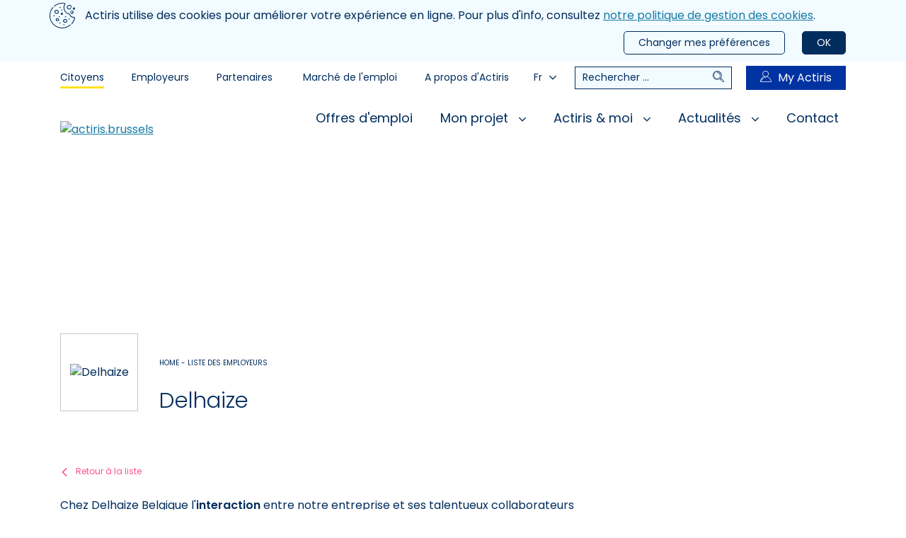

--- FILE ---
content_type: text/html; charset=utf-8
request_url: https://www.actiris.brussels/fr/citoyens/detail-d-un-employeur/?name=delhaize
body_size: 63586
content:

<!DOCTYPE html>
<html lang="fr">
<head>
    <meta charset="utf-8"/>
    <meta name="viewport" content="width=device-width, initial-scale=1, shrink-to-fit=no">

    <title>D&#233;tail d un employeur | Actiris</title>
    <!--Import font-->
    <link href="https://fonts.googleapis.com/css?family=Poppins:300,400,600&display=swap" rel="stylesheet">

    <!--Import style-->
    <link href="/styles/style.min-h-F0BD1B3F.css" rel="stylesheet"/>
        <meta name="robots" content="index, follow" />
<meta property="og:type" content="website" />
    <meta property="og:title" content="D&#233;tail d un employeur" />

    <meta name="twitter:image" content="/media/i1rn5305/logo_actiris_fr-h-E8CCAF08.png" />
    <meta property="og:description" content="D&#233;tail d un employeur" />
    <meta name="twitter:description" content="D&#233;tail d un employeur" />
    <meta name="description" content="D&#233;tail d un employeur" />


    <!--Preconnect-->
    <link rel="preconnect" href="https://api.actiris.brussels/"/>
    <link rel="preconnect" href="https://yes.actiris.brussels/fr/api/content/article">

        <link rel="preconnect" href="https://www.google-analytics.com"/>
        <link rel="preconnect" href="https://www.googletagmanager.com"/>

    <!--Tracker VDAB-->
    <!--
    Start of global snippet: Please do not remove
    Place this snippet between the <head> and </head> tags on every page of your site.
    -->
    <!-- Global site tag (gtag.js) - Google Marketing Platform -->
    <script async src="https://urldefense.proofpoint.com/v2/url?u=https-3A__www.googletagmanager.com_gtag_js-3Fid-3DDC-2D8765843&d=DwIGaQ&c=4JOzdpIlQcN5fHQL_PMhCQ&r=MF_iaLXDXrDU2vlHZtM64-06_Pkp9OLARXOksVLPcQY&m=yWv90HVGrv1hs2BQxJmeqjKzlpPAQX209aWWZd6uiUg&s=b_uZ7FSHW7GoXDMKfWg2IBkx8jj9_D8LyjErvxtrc0o&e= "></script>
    <script>
        window.dataLayer = window.dataLayer || [];
        function gtag() { dataLayer.push(arguments); }
        gtag('js', new Date());

        gtag('config', 'DC-8765843');
        gtag('config', 'AW-432646851');
    </script>
    <!-- End of global snippet: Please do not remove -->


</head>

<body class="theme-citizens" data-env="https://api.actiris.brussels/security/" data-device="desktop" data-urlImpactStudy="https://www.incidence.be/limesurvey/index.php/121528?PA=https://www.actiris.brussels/fr/citoyens/detail-d-un-employeur/?name=delhaize&amp;DEV=[device]&amp;ORI=C&amp;lang=fr">
    <a href="#main-content" class="sr-only sr-only-focusable">
    Aller au contenu principal
</a>
<div id="CookieLawBanner"></div>
<div id="menu" class="d-block d-lg-none slide-menu">
    <header class="d-block d-lg-none header-mobile">
        <div class="header-mobile__content">
            <div class="container">
                <div class="brand">
                    <a class="logo" href="/fr/citoyens/">
                        <img src="/media/i1rn5305/logo_actiris_fr-h-E8CCAF08.png" alt="actiris.brussels" name="actiris.brussels" />
                    </a>
                </div>
                <nav class="nav-mobile-header" role="navigation">
                        <div class="dropdown">
                            <button class="dropdown-button dropdown-nav-mobile" type="button" id="chooseHomepage" data-toggle="dropdownMenu" aria-haspopup="true" aria-expanded="false">
                                Citoyens<i class="icon-angleBottom"></i>
                            </button>
                            <div class="dropdown-menu dropdown-menu-right" aria-labelledby="chooseHomepage">
                                    <a href="/fr/employeurs/" class="dropdown-item">Employeurs</a>
                                    <a href="/fr/partenaires/" class="dropdown-item">Partenaires</a>
                            </div>
                        </div>
                    <div class="language-select dropdown">
                        <button class="language-select__button" type="button" id="languageSelectButtonMobile" data-toggle="dropdownMenu" aria-haspopup="true" aria-expanded="false">
                            Fr<i class="icon-angleBottom"></i>
                        </button>
                            <div class="dropdown-menu" aria-labelledby="languageSelectButtonMobile">
                                    <a class="dropdown-item language-link tag-find-solutions" href="/nl/burgers/detail-employeur-nl/?name=delhaize">Nl</a>
                                    <a class="dropdown-item language-link tag-find-solutions" href="/en/citizens/">En</a>
                            </div>
                    </div>
                    <div>
                        <a data-target="menu" data-action="close" class="slide-menu__control"><i class="icon-cross"></i><span class="sr-only">Fermer le menu</span></a>
                    </div>
                </nav>
            </div>
        </div>
        <nav class="nav-mobile-menu">
            <ul>
                    <li>
                        <a href="/fr/citoyens/offres-d-emploi/"> Offres d&#39;emploi</a>
                    </li>
                    <li>
                        <a href="#"> Mon projet</a>
                            <ul>
                                    <li>
                                        <a href="#">Mieux chercher et postuler</a>
                                            <ul>
                                                    <li>
                                                        <a href="/fr/citoyens/definir-mon-projet-professionnel/">D&#233;finir mon projet professionnel</a>

                                                    </li>
                                                    <li>
                                                        <a href="/fr/citoyens/mes-outils-pour-postuler/">Mes outils pour postuler</a>

                                                    </li>
                                                    <li>
                                                        <a href="/fr/citoyens/chercher-et-postuler-de-maniere-autonome/">Chercher et postuler de mani&#232;re autonome </a>

                                                    </li>
                                                    <li>
                                                        <a href="/fr/citoyens/beneficier-d-un-coaching/">B&#233;n&#233;ficier d&#39;un coaching</a>

                                                    </li>
                                                    <li>
                                                        <a href="/fr/citoyens/valoriser-mon-experience-et-mon-diplome/">Valoriser mon exp&#233;rience et dipl&#244;me</a>

                                                    </li>
                                                    <li>
                                                        <a href="/fr/citoyens/garde-de-mon-enfant/">Trouver un lieu d&#39;accueil pour mon enfant</a>

                                                    </li>
                                                    <li>
                                                        <a href="/fr/citoyens/beneficier-d-un-accompagnement-apres-licenciement/">B&#233;n&#233;ficier d&#39;un accompagnement apr&#232;s licenciement</a>

                                                    </li>
                                            </ul>
                                    </li>
                                    <li>
                                        <a href="#">Me former</a>
                                            <ul>
                                                    <li>
                                                        <a href="/fr/citoyens/apprendre-un-metier/">Apprendre un m&#233;tier</a>

                                                    </li>
                                                    <li>
                                                        <a href="/fr/citoyens/apprendre-une-langue/">Apprendre une langue</a>

                                                    </li>
                                                    <li>
                                                        <a href="/fr/citoyens/formation-en-informatique/">Formation en informatique</a>

                                                    </li>
                                                    <li>
                                                        <a href="/fr/citoyens/determiner-mon-niveau-en-langues-et-informatique/">D&#233;terminer mon niveau en langues et informatique</a>

                                                    </li>
                                            </ul>
                                    </li>
                                    <li>
                                        <a href="#">B&#233;n&#233;ficier d&#39;une aide &#224; l&#39;embauche</a>
                                            <ul>
                                                    <li>
                                                        <a href="/fr/citoyens/c-est-quoi-une-aide-a-l-emploi/">C’est quoi une aide &#224; l’emploi ?</a>

                                                    </li>
                                                    <li>
                                                        <a href="/fr/citoyens/activa-brussels/">Attestation activa.brussels</a>

                                                    </li>
                                                    <li>
                                                        <a href="/fr/citoyens/stage-first/">Stage First </a>

                                                    </li>
                                                    <li>
                                                        <a href="/fr/citoyens/formation-en-alternance/">Formation en alternance</a>

                                                    </li>
                                                    <li>
                                                        <a href="/fr/citoyens/formation-professionnelle-en-entreprise/">Formation professionnelle individuelle en entreprise</a>

                                                    </li>
                                                    <li>
                                                        <a href="/fr/citoyens/formation-ibo-individuele-beroepsopleiding/">Formation IBO (Individuele beroepsopleiding)</a>

                                                    </li>
                                                    <li>
                                                        <a href="/fr/citoyens/programme-de-transition-professionnelle/">Programme de transition professionnelle</a>

                                                    </li>
                                                    <li>
                                                        <a href="/fr/citoyens/convention-d-immersion-professionnelle/">Convention d&#39;immersion professionnelle</a>

                                                    </li>
                                                    <li>
                                                        <a href="/fr/citoyens/contrat-emploi-d-insertion/">Contrat Emploi d’Insertion </a>

                                                    </li>
                                                    <li>
                                                        <a href="/fr/citoyens/contrat-agence-locale-pour-l-emploi/">Contrat agence locale pour l&#39;emploi</a>

                                                    </li>
                                                    <li>
                                                        <a href="/fr/citoyens/contrat-pour-agents-contractuels-subventionnes/">Contrat pour agents contractuels subventionn&#233;s</a>

                                                    </li>
                                                    <li>
                                                        <a href="/fr/citoyens/contrat-ecosoc/">Contrat Ecosoc</a>

                                                    </li>
                                            </ul>
                                    </li>
                                    <li>
                                        <a href="#">Travailler en dehors de Bruxelles</a>
                                            <ul>
                                                    <li>
                                                        <a href="/fr/citoyens/travailler-en-dehors-de-bruxelles/travailler-dans-une-autre-region/">Travailler dans une autre r&#233;gion</a>

                                                    </li>
                                                    <li>
                                                        <a href="/fr/citoyens/travailler-en-dehors-de-bruxelles/travailler-en-flandre/">Travailler en Flandre</a>

                                                    </li>
                                                    <li>
                                                        <a href="/fr/citoyens/travailler-en-dehors-de-bruxelles/travailler-en-wallonie/">Travailler en Wallonie</a>

                                                    </li>
                                                    <li>
                                                        <a href="/fr/citoyens/travailler-en-dehors-de-bruxelles/travailler-a-l-etranger/">Travailler &#224; l&#39;&#233;tranger</a>

                                                    </li>
                                            </ul>
                                    </li>
                                    <li>
                                        <a href="/fr/citoyens/tout-savoir-sur-la-discrimination-a-l-embauche/">Tout savoir sur la discrimination &#224; l&#39;embauche</a>
                                    </li>
                                    <li>
                                        <a href="/fr/citoyens/les-metiers-qui-recrutent/">Les m&#233;tiers qui recrutent</a>
                                    </li>
                                    <li>
                                        <a href="/fr/citoyens/travailler-avec-un-handicap/">Travailler avec un handicap</a>
                                    </li>
                            </ul>
                    </li>
                    <li>
                        <a href="#"> Actiris &amp; moi</a>
                            <ul>
                                    <li>
                                        <a href="#">Mon inscription</a>
                                            <ul>
                                                    <li>
                                                        <a href="/fr/citoyens/pourquoi-m-inscrire/">Pourquoi m&#39;inscrire ?</a>

                                                    </li>
                                                    <li>
                                                        <a href="/fr/citoyens/qui-peut-s-inscrire-et-quand/">Qui peut s&#39;inscrire et quand ?</a>

                                                    </li>
                                                    <li>
                                                        <a href="/fr/citoyens/comment-m-inscrire-ou-me-reinscrire/">Comment m’inscrire ou me r&#233;inscrire ?</a>

                                                    </li>
                                                    <li>
                                                        <a href="/fr/citoyens/s-inscrire-dans-une-autre-region/">S&#39;inscrire dans une autre r&#233;gion ?</a>

                                                    </li>
                                                    <li>
                                                        <a href="/fr/citoyens/byebyeschool/">Bye bye les &#233;tudes ?</a>

                                                    </li>
                                            </ul>
                                    </li>
                                    <li>
                                        <a href="/fr/citoyens/mon-profil-personnel-my-actiris/">Mon profil personnel My Actiris</a>
                                    </li>
                                    <li>
                                        <a href="#">Mes droits et devoirs</a>
                                            <ul>
                                                    <li>
                                                        <a href="/fr/citoyens/avantages-et-obligations/">Avantages et obligations </a>

                                                    </li>
                                                    <li>
                                                        <a href="/fr/citoyens/mon-obligation-de-disponibilite/">Mon obligation de disponibilit&#233;</a>

                                                    </li>
                                                    <li>
                                                        <a href="/fr/citoyens/controle-de-disponibilite/">Contr&#244;le de disponibilit&#233;</a>

                                                    </li>
                                                    <li>
                                                        <a href="/fr/citoyens/dispense-de-disponibilite/">Dispense de disponibilit&#233;</a>

                                                    </li>
                                            </ul>
                                    </li>
                                    <li>
                                        <a href="/fr/citoyens/introduire-une-plainte/">Introduire une plainte</a>
                                    </li>
                            </ul>
                    </li>
                    <li>
                        <a href="#"> Actualit&#233;s</a>
                            <ul>
                                    <li>
                                        <a href="/fr/citoyens/agenda/">Agenda</a>
                                    </li>
                                    <li>
                                        <a href="/fr/citoyens/news/">News</a>
                                    </li>
                                    <li>
                                        <a href="/fr/citoyens/media/">Media</a>
                                    </li>
                            </ul>
                    </li>
                    <li>
                        <a href="/fr/citoyens/contact-chercheurs-d-emploi/"> Contact</a>
                    </li>
                                    <li>
                        <a href="/fr/citoyens/marche-de-l-emploi/">March&#233; de l&#39;emploi</a>
                    </li>
                    <li>
                        <a href="/fr/citoyens/a-propos-d-actiris/">A propos d&#39;Actiris</a>
                    </li>
            </ul>
        </nav>
    </header>
</div>
<div id="searchPanel" class="search-panel-overlay">
    <div class="search-panel-backdrop"></div>
    <div class="search-panel-content">
        <div class="container">
            <form class="search-form" action="/fr/citoyens/rechercher" method="get">
                <label class="sr-only">Rechercher</label>
                <input title="Rechercher" type="text" name="search" value="" placeholder="Rechercher ...">
                <button type="submit" class="gtm-global-search"><i class="icon-search"></i><span class="sr-only">Rechercher</span></button>
            <input type="hidden" name="__ncforminfo" value="rhYlqk-JjAGN4WqvtY_GFh7a8tfxDrHRzraz3lcx9cvMyen7Ns9ssEA--fBntLH_elMpshNaop9P5m1TcDnRXiiDMDGDhFsSkjbPxx-fIqc="/></form>
        </div>
    </div>
</div>
<nav class="d-flex d-lg-none nav-mobile">
    <button data-toggle="searchGlobal" data-target="#searchPanel" type="button" class="btn-nav"><i class="icon-search"></i><span class="sr-only">Rechercher</span></button>
    <button type="button" class="toggle-button slide-menu__control" data-action="toggle" data-target="menu"><i class="icon-nav"></i><span class="sr-only">Menu</span></button>
    <a href="https://my.actiris.brussels/citizen/" target="_blank" rel="noopener" class="btn-nav"><i class="icon-user"></i><span class="sr-only">My Actiris</span></a>
</nav>
<header class="d-block d-lg-none header-mobile">
    <div class="header-mobile__content">
        <div class="container">
            <div class="brand">
                <a class="logo" href="/fr/citoyens/">
                    <img src="/media/i1rn5305/logo_actiris_fr-h-E8CCAF08.png" alt="actiris.brussels" name="actiris.brussels" />
                </a>
            </div>
                <nav class="nav-mobile-header">
                    <div class="dropdown">
                        <button class="dropdown-button dropdown-nav-mobile" type="button" id="dropdownMenuLink" data-toggle="dropdownMenu" aria-haspopup="true" aria-expanded="false">
                            Citoyens<i class="icon-angleBottom"></i>
                        </button>
                        <div class="dropdown-menu dropdown-menu-right" aria-labelledby="dropdownMenuLink">
                                <a href="/fr/employeurs/" class="dropdown-item">Employeurs</a>
                                <a href="/fr/partenaires/" class="dropdown-item">Partenaires</a>
                        </div>
                    </div>
                    <div class="language-select dropdown">
                        <button class="language-select__button" type="button" id="languageSelectButtonMobile2" data-toggle="dropdownMenu" aria-haspopup="true" aria-expanded="false">
                            Fr<i class="icon-angleBottom"></i>
                        </button>
                            <div class="dropdown-menu" aria-labelledby="languageSelectButtonMobile2">
                                    <a class="dropdown-item language-link tag-find-solutions" href="/nl/burgers/detail-employeur-nl/?name=delhaize">Nl</a>
                                    <a class="dropdown-item language-link tag-find-solutions" href="/en/citizens/">En</a>
                            </div>
                    </div>
                </nav>
        </div>
    </div>
</header>
<header id="header" aria-label="Entête du site" class="d-none d-lg-block">
    <div class="container">
        <div class="top--menu">
            <nav class="navigation top--menu__space">
                <ul class="level1">
                        <li class="top--menu__link">
                            <a href="/fr/citoyens/" class=active>Citoyens</a>
                        </li>
                        <li class="top--menu__link">
                            <a href="/fr/employeurs/" >Employeurs</a>
                        </li>
                        <li class="top--menu__link">
                            <a href="/fr/partenaires/" >Partenaires</a>
                        </li>
                </ul>
            </nav>
            <nav class="navigation top--menu__about">
                    <ul class="level1">
                            <li class="top--menu__link">
                                <a href="/fr/citoyens/marche-de-l-emploi/">March&#233; de l&#39;emploi</a>
                            </li>
                            <li class="top--menu__link">
                                <a href="/fr/citoyens/a-propos-d-actiris/">A propos d&#39;Actiris</a>
                            </li>
                    </ul>
                <div class="language-select dropdown">
                    <button class="language-select__button" type="button" id="languageSelectButtonDesktop" data-toggle="dropdownMenu" aria-haspopup="true" aria-expanded="false">
                        Fr<i class="icon-angleBottom"></i>
                    </button>
                        <div class="dropdown-menu" aria-labelledby="languageSelectButtonDesktop">
                                <a class="dropdown-item language-link tag-find-solutions" href="/nl/burgers/detail-employeur-nl/?name=delhaize">Nl</a>
                                <a class="dropdown-item language-link tag-find-solutions" href="/en/citizens/">En</a>
                        </div>
                </div>
                    <div class="desktop-search">
                        <form class="search-form" action="/fr/citoyens/rechercher" method="get">
                            <label class="sr-only">Rechercher</label>
                            <input title="Rechercher" type="text" name="search" value="" placeholder="Rechercher ...">
                            <button type="submit" class="gtm-global-search"><i class="icon-search mr-3"></i><span class="sr-only">Rechercher</span></button>
                        <input type="hidden" name="__ncforminfo" value="rhYlqk-JjAGN4WqvtY_GFh7a8tfxDrHRzraz3lcx9csnEEraMmVPH6FfND2qpxRB-Eyw8oRJd9SKZjhzlIwFo_vz9KmNhm2b9OIC2CuguIY="/></form>
                    </div>
                <a class="btn-myActiris" href="https://my.actiris.brussels/citizen/" target="_blank" rel="noopener"><i class="icon-user"></i>My Actiris</a>
            </nav>
        </div>
        <div class="main--menu">
            <div class="brand">
                <a href="/fr/citoyens/"><img src="/media/i1rn5305/logo_actiris_fr-h-E8CCAF08.png" alt="actiris.brussels" /></a>
            </div>
            <nav class="navigation main--nav" role="navigation">
                <ul class="level1">
                        <li class="main--menu__link">
                            <a href="/fr/citoyens/offres-d-emploi/" class="down-link " >
                                Offres d&#39;emploi
                            </a>
                        </li>
                        <li class="main--menu__link">
                            <a href="#" class="down-link with-arrow "  haspopup=true data-toggle=menuToggle data-target=#navmon-projet aria-expanded=false>
                                Mon projet
                                    <i class="icon-angleBottom"></i>
                            </a>
                                <div class="nav-panel" id="navmon-projet">
                                    <ul class="level2">
                                            <li>
                                                <a href="#" class="level2-link font-weight-bold" data-toggle="levelTwoMenuToggle" data-toggle=menuToggleLevel2 aria-expanded=false>Mieux chercher et postuler</a>
                                                    <ul class="level3 link">
                                                            <li>
                                                                <a href="/fr/citoyens/definir-mon-projet-professionnel/">D&#233;finir mon projet professionnel</a>
                                                            </li>
                                                            <li>
                                                                <a href="/fr/citoyens/mes-outils-pour-postuler/">Mes outils pour postuler</a>
                                                            </li>
                                                            <li>
                                                                <a href="/fr/citoyens/chercher-et-postuler-de-maniere-autonome/">Chercher et postuler de mani&#232;re autonome </a>
                                                            </li>
                                                            <li>
                                                                <a href="/fr/citoyens/beneficier-d-un-coaching/">B&#233;n&#233;ficier d&#39;un coaching</a>
                                                            </li>
                                                            <li>
                                                                <a href="/fr/citoyens/valoriser-mon-experience-et-mon-diplome/">Valoriser mon exp&#233;rience et dipl&#244;me</a>
                                                            </li>
                                                            <li>
                                                                <a href="/fr/citoyens/garde-de-mon-enfant/">Trouver un lieu d&#39;accueil pour mon enfant</a>
                                                            </li>
                                                            <li>
                                                                <a href="/fr/citoyens/beneficier-d-un-accompagnement-apres-licenciement/">B&#233;n&#233;ficier d&#39;un accompagnement apr&#232;s licenciement</a>
                                                            </li>
                                                    </ul>
                                            </li>
                                            <li>
                                                <a href="#" class="level2-link font-weight-bold" data-toggle="levelTwoMenuToggle" data-toggle=menuToggleLevel2 aria-expanded=false>Me former</a>
                                                    <ul class="level3 link">
                                                            <li>
                                                                <a href="/fr/citoyens/apprendre-un-metier/">Apprendre un m&#233;tier</a>
                                                            </li>
                                                            <li>
                                                                <a href="/fr/citoyens/apprendre-une-langue/">Apprendre une langue</a>
                                                            </li>
                                                            <li>
                                                                <a href="/fr/citoyens/formation-en-informatique/">Formation en informatique</a>
                                                            </li>
                                                            <li>
                                                                <a href="/fr/citoyens/determiner-mon-niveau-en-langues-et-informatique/">D&#233;terminer mon niveau en langues et informatique</a>
                                                            </li>
                                                    </ul>
                                            </li>
                                            <li>
                                                <a href="#" class="level2-link font-weight-bold" data-toggle="levelTwoMenuToggle" data-toggle=menuToggleLevel2 aria-expanded=false>B&#233;n&#233;ficier d&#39;une aide &#224; l&#39;embauche</a>
                                                    <ul class="level3 link">
                                                            <li>
                                                                <a href="/fr/citoyens/c-est-quoi-une-aide-a-l-emploi/">C’est quoi une aide &#224; l’emploi ?</a>
                                                            </li>
                                                            <li>
                                                                <a href="/fr/citoyens/activa-brussels/">Attestation activa.brussels</a>
                                                            </li>
                                                            <li>
                                                                <a href="/fr/citoyens/stage-first/">Stage First </a>
                                                            </li>
                                                            <li>
                                                                <a href="/fr/citoyens/formation-en-alternance/">Formation en alternance</a>
                                                            </li>
                                                            <li>
                                                                <a href="/fr/citoyens/formation-professionnelle-en-entreprise/">Formation professionnelle individuelle en entreprise</a>
                                                            </li>
                                                            <li>
                                                                <a href="/fr/citoyens/formation-ibo-individuele-beroepsopleiding/">Formation IBO (Individuele beroepsopleiding)</a>
                                                            </li>
                                                            <li>
                                                                <a href="/fr/citoyens/programme-de-transition-professionnelle/">Programme de transition professionnelle</a>
                                                            </li>
                                                            <li>
                                                                <a href="/fr/citoyens/convention-d-immersion-professionnelle/">Convention d&#39;immersion professionnelle</a>
                                                            </li>
                                                            <li>
                                                                <a href="/fr/citoyens/contrat-emploi-d-insertion/">Contrat Emploi d’Insertion </a>
                                                            </li>
                                                            <li>
                                                                <a href="/fr/citoyens/contrat-agence-locale-pour-l-emploi/">Contrat agence locale pour l&#39;emploi</a>
                                                            </li>
                                                            <li>
                                                                <a href="/fr/citoyens/contrat-pour-agents-contractuels-subventionnes/">Contrat pour agents contractuels subventionn&#233;s</a>
                                                            </li>
                                                            <li>
                                                                <a href="/fr/citoyens/contrat-ecosoc/">Contrat Ecosoc</a>
                                                            </li>
                                                    </ul>
                                            </li>
                                            <li>
                                                <a href="#" class="level2-link font-weight-bold" data-toggle="levelTwoMenuToggle" data-toggle=menuToggleLevel2 aria-expanded=false>Travailler en dehors de Bruxelles</a>
                                                    <ul class="level3 link">
                                                            <li>
                                                                <a href="/fr/citoyens/travailler-en-dehors-de-bruxelles/travailler-dans-une-autre-region/">Travailler dans une autre r&#233;gion</a>
                                                            </li>
                                                            <li>
                                                                <a href="/fr/citoyens/travailler-en-dehors-de-bruxelles/travailler-en-flandre/">Travailler en Flandre</a>
                                                            </li>
                                                            <li>
                                                                <a href="/fr/citoyens/travailler-en-dehors-de-bruxelles/travailler-en-wallonie/">Travailler en Wallonie</a>
                                                            </li>
                                                            <li>
                                                                <a href="/fr/citoyens/travailler-en-dehors-de-bruxelles/travailler-a-l-etranger/">Travailler &#224; l&#39;&#233;tranger</a>
                                                            </li>
                                                    </ul>
                                            </li>
                                            <li>
                                                <a href="/fr/citoyens/tout-savoir-sur-la-discrimination-a-l-embauche/" class="level2-link font-weight-bold" data-toggle="levelTwoMenuToggle" >Tout savoir sur la discrimination &#224; l&#39;embauche</a>
                                            </li>
                                            <li>
                                                <a href="/fr/citoyens/les-metiers-qui-recrutent/" class="level2-link font-weight-bold" data-toggle="levelTwoMenuToggle" >Les m&#233;tiers qui recrutent</a>
                                            </li>
                                            <li>
                                                <a href="/fr/citoyens/travailler-avec-un-handicap/" class="level2-link font-weight-bold" data-toggle="levelTwoMenuToggle" >Travailler avec un handicap</a>
                                            </li>
                                    </ul>
                                        <div class="quick-access">
                                            <div class="title">Acc&#232;s rapides</div>
                                            <ul class="link">
                                                        <li><a href="/fr/citoyens/comment-m-inscrire-ou-me-reinscrire/">Comment m&#39;inscrire ?</a></li>
                                                        <li><a href="/fr/citoyens/me-former/">Me former</a></li>
                                                        <li><a href="/fr/citoyens/beneficier-d-une-aide-a-l-embauche/">Aides &#224; l&#39;embauche</a></li>
                                                        <li><a href="/fr/citoyens/mes-droits-et-devoirs/">Droits et devoirs</a></li>
                                                        <li><a href="/fr/citoyens/determiner-mon-niveau-en-langues-et-informatique/">Mon niveau en langues et informatique</a></li>
                                            </ul>
                                        </div>
                                </div>
                        </li>
                        <li class="main--menu__link">
                            <a href="#" class="down-link with-arrow "  haspopup=true data-toggle=menuToggle data-target=#navactiris-moi aria-expanded=false>
                                Actiris &amp; moi
                                    <i class="icon-angleBottom"></i>
                            </a>
                                <div class="nav-panel" id="navactiris-moi">
                                    <ul class="level2">
                                            <li>
                                                <a href="#" class="level2-link font-weight-bold" data-toggle="levelTwoMenuToggle" data-toggle=menuToggleLevel2 aria-expanded=false>Mon inscription</a>
                                                    <ul class="level3 link">
                                                            <li>
                                                                <a href="/fr/citoyens/pourquoi-m-inscrire/">Pourquoi m&#39;inscrire ?</a>
                                                            </li>
                                                            <li>
                                                                <a href="/fr/citoyens/qui-peut-s-inscrire-et-quand/">Qui peut s&#39;inscrire et quand ?</a>
                                                            </li>
                                                            <li>
                                                                <a href="/fr/citoyens/comment-m-inscrire-ou-me-reinscrire/">Comment m’inscrire ou me r&#233;inscrire ?</a>
                                                            </li>
                                                            <li>
                                                                <a href="/fr/citoyens/s-inscrire-dans-une-autre-region/">S&#39;inscrire dans une autre r&#233;gion ?</a>
                                                            </li>
                                                            <li>
                                                                <a href="/fr/citoyens/byebyeschool/">Bye bye les &#233;tudes ?</a>
                                                            </li>
                                                    </ul>
                                            </li>
                                            <li>
                                                <a href="/fr/citoyens/mon-profil-personnel-my-actiris/" class="level2-link font-weight-bold" data-toggle="levelTwoMenuToggle" >Mon profil personnel My Actiris</a>
                                            </li>
                                            <li>
                                                <a href="#" class="level2-link font-weight-bold" data-toggle="levelTwoMenuToggle" data-toggle=menuToggleLevel2 aria-expanded=false>Mes droits et devoirs</a>
                                                    <ul class="level3 link">
                                                            <li>
                                                                <a href="/fr/citoyens/avantages-et-obligations/">Avantages et obligations </a>
                                                            </li>
                                                            <li>
                                                                <a href="/fr/citoyens/mon-obligation-de-disponibilite/">Mon obligation de disponibilit&#233;</a>
                                                            </li>
                                                            <li>
                                                                <a href="/fr/citoyens/controle-de-disponibilite/">Contr&#244;le de disponibilit&#233;</a>
                                                            </li>
                                                            <li>
                                                                <a href="/fr/citoyens/dispense-de-disponibilite/">Dispense de disponibilit&#233;</a>
                                                            </li>
                                                    </ul>
                                            </li>
                                            <li>
                                                <a href="/fr/citoyens/introduire-une-plainte/" class="level2-link font-weight-bold" data-toggle="levelTwoMenuToggle" >Introduire une plainte</a>
                                            </li>
                                    </ul>
                                        <div class="quick-access">
                                            <div class="title">Acc&#232;s rapides</div>
                                            <ul class="link">
                                                        <li><a href="/fr/citoyens/comment-m-inscrire-ou-me-reinscrire/">Comment m&#39;inscrire ?</a></li>
                                                        <li><a href="/fr/citoyens/me-former/">Me former</a></li>
                                                        <li><a href="/fr/citoyens/beneficier-d-une-aide-a-l-embauche/">Aides &#224; l&#39;embauche</a></li>
                                                        <li><a href="/fr/citoyens/mes-droits-et-devoirs/">Droits et devoirs</a></li>
                                                        <li><a href="/fr/citoyens/determiner-mon-niveau-en-langues-et-informatique/">Mon niveau en langues et informatique</a></li>
                                            </ul>
                                        </div>
                                </div>
                        </li>
                        <li class="main--menu__link">
                            <a href="#" class="down-link with-arrow "  haspopup=true data-toggle=menuToggle data-target=#navactualites aria-expanded=false>
                                Actualit&#233;s
                                    <i class="icon-angleBottom"></i>
                            </a>
                                <div class="nav-panel" id="navactualites">
                                    <ul class="level2">
                                            <li>
                                                <a href="/fr/citoyens/agenda/" class="level2-link font-weight-bold" data-toggle="levelTwoMenuToggle" >Agenda</a>
                                            </li>
                                            <li>
                                                <a href="/fr/citoyens/news/" class="level2-link font-weight-bold" data-toggle="levelTwoMenuToggle" >News</a>
                                            </li>
                                            <li>
                                                <a href="/fr/citoyens/media/" class="level2-link font-weight-bold" data-toggle="levelTwoMenuToggle" >Media</a>
                                            </li>
                                    </ul>
                                        <div class="quick-access">
                                            <div class="title">Acc&#232;s rapides</div>
                                            <ul class="link">
                                                        <li><a href="/fr/citoyens/comment-m-inscrire-ou-me-reinscrire/">Comment m&#39;inscrire ?</a></li>
                                                        <li><a href="/fr/citoyens/me-former/">Me former</a></li>
                                                        <li><a href="/fr/citoyens/beneficier-d-une-aide-a-l-embauche/">Aides &#224; l&#39;embauche</a></li>
                                                        <li><a href="/fr/citoyens/mes-droits-et-devoirs/">Droits et devoirs</a></li>
                                                        <li><a href="/fr/citoyens/determiner-mon-niveau-en-langues-et-informatique/">Mon niveau en langues et informatique</a></li>
                                            </ul>
                                        </div>
                                </div>
                        </li>
                        <li class="main--menu__link">
                            <a href="/fr/citoyens/contact-chercheurs-d-emploi/" class="down-link " >
                                Contact
                            </a>
                        </li>
                </ul>
            </nav>
        </div>
    </div>
</header>

    

<main id="main-content" class="employer-page gtm-services" data-gtmServices="">
    <div class="banner" style="background-image: url(https://www.actiris.brussels/media/mujpflc5/banner_ce.HomePageImage-h-212CCE3D.jpg);"></div>
    <div class="container">
        <div class="intro">
            <div class="img">
                <img src="/media/iv2ituio/delhaize.250w-h-C27973AF.png" alt="Delhaize" />
            </div>
            <div class="content">
                <nav aria-label="breadcrumb">
                    <ol class="breadcrumb">
                            <li class="breadcrumb-item"><a href="/fr/citoyens/home-liste-des-employeurs/">HOME - Liste des employeurs</a></li>
                    </ol>
                </nav>

                <h1>Delhaize</h1>
            </div>
        </div>


    </div>
    <div class="container main-content">
        <div class="row">
            <div class="col-12">
                <a href="/fr/citoyens/home-liste-des-employeurs/" class="back-to back-to--small">Retour &#224; la liste</a>
            </div>
            <div class="col-12 col-lg-8 order-2 order-lg-1">

                <div class="umb-grid">
                    <div class="grid-section">
                        <div>
                            <div class="container">
                                <div class="row clearfix">
                                    <div class="col-md-12 column">
                                        <div>
                                            <div>Chez Delhaize Belgique l'<strong>interaction</strong> entre notre entreprise et ses talentueux collaborateurs est essentielle. Ce sont d'ailleurs des <strong>collaborateurs exceptionnels </strong>qui nous permettent d'écrire les plus belles pages de cette success story. En effet, c'est grâce à leur passion que Delhaize peut donner à ses clients tellement plus pour leur argent et leur offrir, chaque jour, des produits de haute qualité à des prix concurrentiels.</div>
<div><br />Nous vous proposons bien plus qu'un job : nous vous offrons tous les atouts pour construire une <strong>carrière</strong> passionnante et diversifiée. Nous titillons votre soif d'apprendre, nous stimulons votre épanouissement et nous vous impliquons dans des projets innovants. Et grâce à la diversité et au nombre des <strong>opportunités</strong> que nous vous offrons, vous pouvez exprimer votre talent et découvrir ce qui convient le mieux. Vous avez un sixième sens pour la vente ? Motiver une équipe est toute votre vie ? Vous aimez jongler avec les technologies de pointe ? Alors, chez nous, vous ne trouverez pas seulement <strong>des défis</strong>, vous trouverez aussi du plaisir.</div>
<div><br />D'ailleurs, savez-vous que Delhaize Belgique occupe une place unique sur le marché belge de la distribution ? Que Delhaize Belgique fait partie du Groupe Delhaize qui emploie 154 000 collaborateurs dans 11 pays et 3 continents ? Et que notre réseau belge compte 821 magasins, classés selon diverses formules : supermarchés Delhaize, Tom&amp;Co et Red Market ? En 2011, le réseau a réalisé un chiffre d'affaires de 4,8 milliards d'euros pour une part de marché de 25,8 %.</div>
<div><br />Souhaitez-vous, vous aussi, faire partie d'une <strong>entreprise pas comme les autres </strong>qui fait la part belle à votre talent et qui donne toutes ses chances à votre carrière ? Dans ce cas, chez Delhaize, vous êtes à la bonne adresse car nous vous offrons tellement plus pour votre talent...</div>
<div> </div>
<div>Pour plus d'infos sur Delhaize en tant qu'employeur et pour les descriptions détaillées de ces fonctions, surfez sur <a href="http://jobs.delhaize.be">jobs.delhaize.be</a>.</div>
                                        </div>
                                    </div>
                                </div>
                            </div>
                        </div>
                    </div>
                </div>
            </div>
            <div class="col-12 col-lg-4 order-1 order-lg-2">
                <ul class="infos">
                                                                                                                    </ul>
            </div>
        </div>
    </div>
    <employer-offers-widget data-official-Name="Delhaize Le Lion/ De Leeuw|DELHAIZE LE LION/ DE LEEUW"
                            data-dict-Offers="Offre d&#39;emploi(s)"
                            data-dict-Published="Cr&#233;&#233; %s"
                            data-dict-Today="aujourd&#39;hui"
                            data-dict-The="le"
                            data-language="fr"
                            data-offer-Detail-Page="/fr/citoyens/detail-offre-d-emploi/"
                            data-dict-No-Result-Title="Il n&#39;y actuellement aucune offre disponible pour cet employeur"
                            data-dict-No-Result-Description=""
                            data-dict-Ref="R&#233;f&#233;rence">
    </employer-offers-widget>
</main>

    <footer>
    
            <div class="footer">
            <div class="container">
                <div class="row">
                    <div class="col-12 col-lg-9">
                        <h3>Liens utiles</h3>

                        
    <div class="umb-grid">
            <div class="container">
                <div class="row clearfix">
                        <!--<div class="grid-section">-->
                        <div class="col-md-4 column">
    <div  class="full-grid-child">
        <div class="row clearfix">
                <div class="col-md-12 column">
                    <div  class="half-grid-child">
                                
    

    
        <ul class="link">
            <li>
                <a href="/fr/citoyens/offres-d-emploi/">Offres d&#39;emploi</a>
            </li>
            <li>
                <a href="/fr/citoyens/actiris-moi/">Actiris &amp; moi</a>
            </li>
            <li>
                <a href="/fr/citoyens/news/">News</a>
            </li>
            <li>
                <a href="/fr/citoyens/media/">Media</a>
            </li>
            <li>
                <a href="/fr/citoyens/agenda/">Agenda</a>
            </li>
</ul>
    


                    </div>
                </div>        </div>
    </div>
                        </div>
                        <!--</div>-->
                        <!--<div class="grid-section">-->
                        <div class="col-md-4 column">
    <div  class="full-grid-child">
        <div class="row clearfix">
                <div class="col-md-12 column">
                    <div  class="half-grid-child">
                                
    

    
        <ul class="link">
            <li>
                <a href="/fr/citoyens/faq/">Questions fr&#233;quentes</a>
            </li>
            <li>
                <a href="/fr/citoyens/nos-antennes/">Nos antennes</a>
            </li>
            <li>
                <a href="/fr/citoyens/charte-graphique/">Charte graphique</a>
            </li>
            <li>
                <a href="/fr/citoyens/travailler-chez-actiris/">Travailler chez Actiris</a>
            </li>
            <li>
                <a href="https://panorama.actiris.brussels/" target="_blank" rel="noopener">Panorama des m&#233;tiers</a>
            </li>
</ul>
    


                    </div>
                </div>        </div>
    </div>
                        </div>
                        <!--</div>-->
                        <!--<div class="grid-section">-->
                        <div class="col-md-4 column">
    <div  class="full-grid-child">
        <div class="row clearfix">
                <div class="col-md-12 column">
                    <div  class="half-grid-child">
                                
    

    
        <ul class="link">
            <li>
                <a href="/fr/citoyens/contact-chercheurs-d-emploi/">Contact</a>
            </li>
            <li>
                <a href="https://my.actiris.brussels/login?lang=fr" target="_blank" rel="noopener">My Actiris</a>
            </li>
            <li>
                <a href="https://press.actiris.be/" target="_blank" rel="noopener">Presse</a>
            </li>
            <li>
                <a href="/fr/citoyens/plan-du-site/">Plan du site</a>
            </li>
            <li>
                <a href="/fr/citoyens/marche-de-l-emploi/">March&#233; de l&#39;emploi</a>
            </li>
</ul>
    


                    </div>
                </div>        </div>
    </div>
                        </div>
                        <!--</div>-->
                </div>
            </div>
    </div>





                    </div>
                    <div class="col-12 col-lg-3">
                            <h3>Newsletter</h3>
                            <a class="stay-in-touch mb-3" href="/fr/citoyens/newsletters">Restons en contact</a>
                            <news-letter-inscription-widget data-area="citizens"
                                                            data-dict-Email-Address="Adresse e-mail"
                                                            data-dict-Search="S&#39;inscrire"
                                                            data-dict-Error="Une erreur est survenue lors de votre inscription &#224; la newsletter."
                                                            data-dict-Success="Votre inscription a &#233;t&#233; effectu&#233;e avec succ&#232;s.">
                            </news-letter-inscription-widget>


                        <div class="social">
                            <div class="social__title">
                                <h3 class="label">Social media</h3>
                                <div class="line"></div>
                            </div>
                            <ul>
                                    <li>
                                        <a href="https://fr-fr.facebook.com/actiris.emploi" aria-label="Facebook" target="_blank" rel="noopener">
                                            <i class="icon-facebook"></i>
                                        </a>
                                    </li>
                                                                                                    <li>
                                        <a href="https://fr.linkedin.com/company/actiris" aria-label="Linkedin" target="_blank" rel="noopener">
                                            <i class="icon-linkedin"></i>
                                        </a>
                                    </li>
                                                                    <li>
                                        <a href="https://www.instagram.com/actiris.emploi" aria-label="Instagram" target="_blank" rel="noopener">
                                            <i class="icon-Instagram"></i>
                                        </a>
                                    </li>
                            </ul>
                        </div>
                    </div>
                </div>
            </div>
        </div>
            <div class="footer--bottom container">
            <ul>
                    <li>
                        <a href="/fr/citoyens/mentions-legales/" >Mentions l&#233;gales</a>
                    </li>
                    <li>
                        <a href="/fr/citoyens/declaration-d-accessibilite/" >D&#233;claration d&#39;accessibilit&#233;</a>
                    </li>
                    <li>
                        <a href="/fr/citoyens/politique-de-confidentialite/" >Politique de confidentialit&#233; </a>
                    </li>
                    <li>
                        <a href="/fr/citoyens/transparence/" >Transparence</a>
                    </li>
            <li>
            </li>
            </ul>
        </div>
            <div class="container partners">
            <div class="partner">
                        <div>
                            <a href="http://www.bruxellesformation.be/" target="_blank" rel="noopener">
                                <img src="/media/v4kfwrka/bf_logo_couleur_rvb.70h-h-4CD4F272.png" alt="Bruxelles Formation" />
                            </a>
                        </div>
                        <div>
                            <a href="http://vdab.be/" target="_blank" rel="noopener">
                                <img src="/media/etwhkb2i/vdab-logo_donkerblauw_cmyk.70h-h-42BABD5E.jpg" alt="Vdab" />
                            </a>
                        </div>
                        <div>
                            <a href="http://www.leforem.be/" target="_blank" rel="noopener">
                                <img src="/media/fuqngvsj/logo-forem-noir.70h-h-DC14D793.png" alt="Logo Forem Noir" />
                            </a>
                        </div>
                        <div>
                            <a href="http://www.adg.be/" target="_blank" rel="noopener">
                                <img src="/media/vixdgels/179_resized_300_300_90_57d7d187af4bd_o-logo3.70h-h-0FFA9FC4.jpg" alt="ADG" />
                            </a>
                        </div>
                        <div>
                            <a href="https://eures.europa.eu/index_fr" target="_blank" rel="noopener">
                                <img src="/media/4o2bahap/minilogo_eures40442.70h-h-E6A62A09.png" alt="EURES" />
                            </a>
                        </div>
                        <div>
                            <a href="http://be.brussels/bruxelles?set_language=fr" target="_blank" rel="noopener">
                                <img src="/media/nawigvyh/1200px-be_brussels_logo.70h-h-05AE50BC.jpg" alt="1200Px Be Brussels Logo" />
                            </a>
                        </div>
                        <div>
                            <a href="https://synerjob.be/" target="_blank" rel="noopener">
                                <img src="/media/1rjfavvx/synerjob.70h-h-6652CEB8.png" alt="Synerjob" />
                            </a>
                        </div>
                        <div>
                            <a href="https://www.publicprocurement.be/" target="_blank" rel="noopener">
                                <img src="/media/2oopkp03/e-procurment.70h-h-9DEAB3E4.jpg" alt="E-Procurment" />
                            </a>
                        </div>
                        <div>
                            <a href="https://www.aviato.be/fr" target="_blank" rel="noopener">
                                <img src="/media/rxzi5xoo/aviato.70h-h-8E94C3D9.png" alt="Aviato" />
                            </a>
                        </div>
                        <div>
                            <a href="https://www.pesnetwork.eu/" target="_blank" rel="noopener">
                                <img src="/media/zckhi3bt/pes.70h-h-0DB6631A.png" alt="PES Network" />
                            </a>
                        </div>
                        <div>
                            <a href="https://european-social-fund-plus.ec.europa.eu/fr" target="_blank" rel="noopener">
                                <img src="/media/qvcgpqom/fr-cofinanc&#233;-par-l-union-europ&#233;enne_pos.70h-h-CC385B86.jpg" alt="FR Cofinanc&#233; Par L’Union Europ&#233;enne POS" />
                            </a>
                        </div>
            </div>
        </div>
</footer>


    <script src="https://polyfill.io/v3/polyfill.min.js?features=AbortController%2Cfetch%2CArray.prototype.findIndex%2CElement.prototype.replaceWith%2CString.prototype.normalize%2CElement.prototype.closest%2CString.prototype.startsWith%2CString.prototype.endsWith" nomodule></script>



    <script src="/scripts/actiris.bundle-h-7E6DA3BC.js"></script>
        <script src="/scripts/vendors-actiris.bundle-h-9FA882E1.js"></script>


    <script type="application/json" id="CookieLaw" src="/fr/cookies/?t=637278918725530000">
    </script>
    </body>
</html>

--- FILE ---
content_type: text/javascript
request_url: https://www.actiris.brussels/scripts/actiris.bundle-h-7E6DA3BC.js
body_size: 563583
content:
!function(e){function t(t){for(var s,r,l=t[0],o=t[1],c=t[2],p=0,d=[];p<l.length;p++)r=l[p],Object.prototype.hasOwnProperty.call(n,r)&&n[r]&&d.push(n[r][0]),n[r]=0;for(s in o)Object.prototype.hasOwnProperty.call(o,s)&&(e[s]=o[s]);for(u&&u(t);d.length;)d.shift()();return i.push.apply(i,c||[]),a()}function a(){for(var e,t=0;t<i.length;t++){for(var a=i[t],s=!0,l=1;l<a.length;l++){var o=a[l];0!==n[o]&&(s=!1)}s&&(i.splice(t--,1),e=r(r.s=a[0]))}return e}var s={},n={0:0},i=[];function r(t){if(s[t])return s[t].exports;var a=s[t]={i:t,l:!1,exports:{}};return e[t].call(a.exports,a,a.exports,r),a.l=!0,a.exports}r.m=e,r.c=s,r.d=function(e,t,a){r.o(e,t)||Object.defineProperty(e,t,{enumerable:!0,get:a})},r.r=function(e){"undefined"!=typeof Symbol&&Symbol.toStringTag&&Object.defineProperty(e,Symbol.toStringTag,{value:"Module"}),Object.defineProperty(e,"__esModule",{value:!0})},r.t=function(e,t){if(1&t&&(e=r(e)),8&t)return e;if(4&t&&"object"==typeof e&&e&&e.__esModule)return e;var a=Object.create(null);if(r.r(a),Object.defineProperty(a,"default",{enumerable:!0,value:e}),2&t&&"string"!=typeof e)for(var s in e)r.d(a,s,function(t){return e[t]}.bind(null,s));return a},r.n=function(e){var t=e&&e.__esModule?function(){return e.default}:function(){return e};return r.d(t,"a",t),t},r.o=function(e,t){return Object.prototype.hasOwnProperty.call(e,t)},r.p="/";var l=window.webpackJsonp=window.webpackJsonp||[],o=l.push.bind(l);l.push=t,l=l.slice();for(var c=0;c<l.length;c++)t(l[c]);var u=o;i.push([632,1]),a()}({108:function(e,t,a){"use strict";var s=a(0),n=a.n(s);function i(e){return n.a.createElement("div",{className:"tooltip-container"},n.a.createElement("span",{className:"tooltip"},e.label),n.a.createElement("button",{className:"btn-no-look btn-star"+e.className,onClick:e.onClick,"aria-label":e.label},n.a.createElement("i",{className:"icon-star"})))}var r=a(34),l=a.n(r),o=a(7),c=a.n(o),u=a(8),p=a.n(u),d=a(9),m=a.n(d),h=a(10),f=a.n(h),g=a(1),b=a.n(g),v=a(11),y=a.n(v),E=a(126),S=function(e){function t(e){var a;return c()(this,t),(a=m()(this,f()(t).call(this,e))).state={displayEmployerImage:!0},a.onClickOfferBasket=a.onClickOfferBasket.bind(b()(a)),a.onClickOfferTitle=a.onClickOfferTitle.bind(b()(a)),a.HandleNoImageForOffer=a.HandleNoImageForOffer.bind(b()(a)),a}return y()(t,e),p()(t,[{key:"onClickOfferBasket",value:function(){this.props.onClickBasketOffer(this.props.offer)}},{key:"onClickOfferTitle",value:function(){this.props.onClickOfferTitle(this.props.offer.reference)}},{key:"HandleNoImageForOffer",value:function(){this.setState({displayEmployerImage:!1})}},{key:"dureeContratOuTypecontrat",value:function(){return["DUT","INT","NOR","IND","CIP","EURODYSSEE","STAGE SPEP","STAGE ETRANGER","FPI","JE"].includes(this.props.offer.typeContrat)?this.props.offer.typeContratLibelle:"ACT"===this.props.offer.typeContrat?this.props.offer.dureeContratLibelle+" - "+this.props.offer.typeContratLibelle:this.props.offer.dureeContratLibelle}},{key:"render",value:function(){var e=sessionStorage.currentOfferId&&sessionStorage.currentOfferId==this.props.offer.reference?{id:"currentOffer"}:{},t="https://my.actiris.brussels/Repository/Tiers/".concat(this.props.offer.numeroEntreprise,"/").concat(this.props.language,".png");return n.a.createElement("article",l()({},e,{"data-gtmref":this.props.offer.reference,"data-gtmtype":this.props.offer.typeOffre,className:"gtm-joboffer tile tile--job"+("Select"===this.props.offer.typeOffre?" select-actiris":"")}),n.a.createElement("div",{className:"image-content"},n.a.createElement("img",{onError:function(e){return e.target.style.display="none"},src:t,alt:this.props.offer.employeur&&"fr"===this.props.language?this.props.offer.employeur.nomFr:this.props.offer.employeur&&this.props.offer.employeur.nomNl})),n.a.createElement("div",{className:"left-content"},n.a.createElement("a",{href:this.props.homepageUrl+this.props.offerDetailPageName+"/?reference="+this.props.offer.reference+"&type="+this.props.offer.typeOffre,onClick:this.onClickOfferTitle},n.a.createElement("h3",{className:"title",dangerouslySetInnerHTML:{__html:"fr"===this.props.language?this.props.offer.titreFr||this.props.offer.titreNl:this.props.offer.titreNl||this.props.offer.titreFr}})),n.a.createElement("div",{className:"under-title"},this.props.offer.reference&&n.a.createElement("span",null,this.props.dictRef," ",this.props.offer.reference),(this.props.offer.communeFr||this.props.offer.communeNl)&&n.a.createElement("span",null," - ","fr"===this.props.language?this.props.offer.communeFr||this.props.offer.communeNl:this.props.offer.communeNl||this.props.offer.communeFr),n.a.createElement("div",null,this.props.dictContractType," : ",this.props.offer.typeContratLibelle)),n.a.createElement("div",{className:"state"},this.props.offer.typeOffre&&"Select"===this.props.offer.typeOffre&&n.a.createElement("span",null,this.props.dictPreselectActiris," "),this.props.offer.typeOffre&&this.props.offer.employeur&&"Select"!==this.props.offer.typeOffre&&n.a.createElement("span",null,"fr"===this.props.language?null!=this.props.offer.employeur.nomFr?this.props.offer.employeur.nomFr:this.props.offer.employeur.nomNl:null!=this.props.offer.employeur.nomNl?this.props.offer.employeur.nomNl:this.props.offer.employeur.nomFr," "),"(",n.a.createElement(E.a,{editionDate:this.props.offer.dateModification,creationDate:this.props.offer.dateCreation,dictToday:this.props.dictToday,dictEdited:this.props.dictEdited,dictPublished:this.props.dictPublished,dictYesterday:this.props.dictYesterday,dictDaysAgo:this.props.dictDaysAgo,dictWeeksAgo:this.props.dictWeeksAgo,dictWeekAgo:this.props.dictWeekAgo,dictMonthsAgo:this.props.dictMonthsAgo,dictMonthAgo:this.props.dictMonthAgo,dictYearsAgo:this.props.dictYearsAgo,dictYearAgo:this.props.dictYearAgo}),")")),n.a.createElement("div",{className:"right-content"},("Select"==this.props.offer.typeOffre||"DirectOnline"==this.props.offer.typeOffre||"Hrxml"==this.props.offer.typeOffre)&&n.a.createElement(i,{className:this.props.offer.isSaved?" active":"",label:this.props.offer.isSaved?this.props.dictOfferDelete:this.props.dictOfferSave,onClick:this.onClickOfferBasket})))}}]),t}(s.Component),N=a(3),C=a.n(N),k=a(4),T=a.n(k),w=a(5),F=a.n(w),L=a(14),O=function(e){function t(e){var a;return c()(this,t),a=m()(this,f()(t).call(this,e)),F()(b()(a),"offerToAddAfterAuthentication",void 0),a.state={basketOffers:{actiris:[],external:[]}},a.addOfferOnceUserIsAuthenticated=a.addOfferOnceUserIsAuthenticated.bind(b()(a)),a.saveCurrentOfferListAndOffer=a.saveCurrentOfferListAndOffer.bind(b()(a)),a.setBasketOffers=a.setBasketOffers.bind(b()(a)),a.toggleBasketOffer=a.toggleBasketOffer.bind(b()(a)),a}var a,s;return y()(t,e),p()(t,[{key:"componentDidMount",value:function(){L.t.addOnChangeListener(this.setBasketOffers)}},{key:"componentWillUnmount",value:function(){L.t.removeOnChangeListener(this.setBasketOffers)}},{key:"addOfferOnceUserIsAuthenticated",value:function(){L.t.removeOnChangeListener(this.addOfferOnceUserIsAuthenticated),L.t&&L.t.hasAccessToBasketOffer()&&this.offerToAddAfterAuthentication&&("Select"==this.offerToAddAfterAuthentication.typeOffre||"DirectOnline"==this.offerToAddAfterAuthentication.typeOffre||"Hrxml"==this.offerToAddAfterAuthentication.typeOffre)&&this.AddOrDeleteOffer(this.offerToAddAfterAuthentication,"add")}},{key:"AddOrDeleteOffer",value:(s=T()(C.a.mark((function e(t,a){var s;return C.a.wrap((function(e){for(;;)switch(e.prev=e.next){case 0:if(t&&"Student"!=t.typeOffre&&"TraineeShip"!=t.typeOffre){e.next=2;break}return e.abrupt("return");case 2:return s=this.state.basketOffers,"DirectOnline"==t.typeOffre||"Select"==t.typeOffre?"delete"===a?s.actiris=s.actiris.filter((function(e){return e!=t.reference})):s.actiris.push(t.reference):"Hrxml"==t.typeOffre&&("delete"===a?s.external=s.external.filter((function(e){return e!=t.reference})):s.external.push(t.reference)),e.prev=4,e.next=7,L.i["delete"===a?"deleteOffer":"addOffer"](t.reference,t.typeOffre,L.t.dossierId);case 7:t.isSaved="delete"!==a,this.setState({basketOffers:s}),e.next=14;break;case 11:throw e.prev=11,e.t0=e.catch(4),e.t0;case 14:case"end":return e.stop()}}),e,this,[[4,11]])}))),function(e,t){return s.apply(this,arguments)})},{key:"nothing",value:function(){}},{key:"setBasketOffers",value:(a=T()(C.a.mark((function e(){var t;return C.a.wrap((function(e){for(;;)switch(e.prev=e.next){case 0:if(!L.t||!L.t.hasAccessToBasketOffer()){e.next=15;break}return e.prev=1,e.next=4,L.i.getAllOffer();case 4:t=e.sent,this.offerToAddAfterAuthentication&&("DirectOnline"==this.offerToAddAfterAuthentication.typeOffre||"Select"==this.offerToAddAfterAuthentication.typeOffre?t.actiris.push(this.offerToAddAfterAuthentication.reference):"Hrxml"==this.offerToAddAfterAuthentication.typeOffre&&t.external.push(this.offerToAddAfterAuthentication.reference),this.offerToAddAfterAuthentication=void 0),this.setState({basketOffers:t}),e.next=13;break;case 9:if(e.prev=9,e.t0=e.catch(1),e.t0 instanceof DOMException&&"AbortError"===e.t0.name){e.next=13;break}throw e.t0;case 13:e.next=16;break;case 15:this.setState({basketOffers:{actiris:[],external:[]}});case 16:case"end":return e.stop()}}),e,this,[[1,9]])}))),function(){return a.apply(this,arguments)})},{key:"saveCurrentOfferListAndOffer",value:function(e){try{sessionStorage.currentOfferId=e,sessionStorage.currentOfferList=JSON.stringify(this.props.offersList),sessionStorage.currentOfferListPage=this.props.offersListPage}catch(e){throw"Your session cannot be saved - Message: '"+e+"'"}}},{key:"toggleBasketOffer",value:function(e){if("Student"!=e.typeOffre&&"TraineeShip"!=e.typeOffre)return L.t&&L.t.isTokenValid()?void(L.t.hasAccessToBasketOffer()&&(e.isSaved?this.AddOrDeleteOffer(e,"delete"):this.AddOrDeleteOffer(e,"add"))):(this.saveCurrentOfferListAndOffer(e.reference),window.open(this.props.connectionPageUrl+"?redirect="+document.location.href,"_self"),void(this.offerToAddAfterAuthentication||(this.offerToAddAfterAuthentication=e,L.t.addOnChangeListener(this.addOfferOnceUserIsAuthenticated))))}},{key:"render",value:function(){var e=this;return n.a.createElement(n.a.Fragment,null,this.props.offersList&&this.props.offersList.items&&n.a.createElement("div",{className:"bloc-results job-offers"},n.a.createElement("div",{className:"results-topbar with-border"},n.a.createElement("div",null,this.props.offersList.total>0&&n.a.createElement("h2",{"aria-live":"polite"},this.props.dictResultSearch,n.a.createElement("br",null),n.a.createElement("strong",null,this.props.offersList.total)," ",this.props.offersList.total>1?this.props.dictOffers:this.props.dictOffer," ",""!==this.props.searchKeyword&&n.a.createElement(n.a.Fragment,null,this.props.dictFor," ",n.a.createElement("strong",null,'"',this.props.searchKeyword,'"'))),this.props.isLoading&&n.a.createElement("div",{className:"lds-ripple-small-container"},n.a.createElement("div",{className:"lds-ripple-small"},n.a.createElement("div",null),n.a.createElement("div",null)))),n.a.createElement("a",{href:this.props.dashboardPageUrl,className:"btn-primary",target:"_blank",rel:"noopener"},n.a.createElement("i",{className:"icon-star"}),this.props.dictBasketOffers)),0==this.props.offersList.total&&n.a.createElement("div",{className:"empty-state"},n.a.createElement("i",{className:"icon-no-results"}),n.a.createElement("p",null,n.a.createElement("b",null,this.props.dictNoResultTitle)),n.a.createElement("p",null,this.props.dictNoResultDescription)),this.props.offersList.items.map((function(t){return t.isSaved="DirectOnline"==t.typeOffre&&-1!==e.state.basketOffers.actiris.indexOf(t.reference)||"Hrxml"==t.typeOffre&&-1!==e.state.basketOffers.external.indexOf(t.reference)||"Select"==t.typeOffre&&-1!==e.state.basketOffers.actiris.indexOf(t.reference),n.a.createElement(S,{offer:t,homepageUrl:e.props.homepageUrl,offerDetailPageName:e.props.offerDetailPageName,dictBelgium:e.props.dictBelgium,dictForeign:e.props.dictForeign,dictThe:e.props.dictThe,dictPreselectActiris:e.props.dictPreselectActiris,dictOfferDelete:e.props.dictOfferDelete,dictOfferSave:e.props.dictOfferSave,dictContractType:e.props.dictContractType,dictSelectExplanation:e.props.dictSelectExplanation,dictSelectActirisDescription:e.props.dictSelectActirisDescription,onClickBasketOffer:e.toggleBasketOffer,onClickOfferTitle:e.saveCurrentOfferListAndOffer,key:t.typeOffre+t.reference,dictRef:e.props.dictRef,dictToday:e.props.dictToday,dictEdited:e.props.dictEdited,dictPublished:e.props.dictPublished,dictYesterday:e.props.dictYesterday,dictDaysAgo:e.props.dictDaysAgo,dictWeeksAgo:e.props.dictWeeksAgo,dictWeekAgo:e.props.dictWeekAgo,dictMonthsAgo:e.props.dictMonthsAgo,dictMonthAgo:e.props.dictMonthAgo,dictYearsAgo:e.props.dictYearsAgo,dictYearAgo:e.props.dictYearAgo,language:e.props.language})}))),!this.props.offersList&&n.a.createElement("div",{className:"lds-ripple"},n.a.createElement("div",null),n.a.createElement("div",null)))}}]),t}(s.Component),A=a(17),x=a(32),D=a(19),P=a(129),I=a(127),M=a(111),R=a.n(M),j=R.a.SHOW_ALL,q=function(e){function t(e){var a;return c()(this,t),a=m()(this,f()(t).call(this,e)),F()(b()(a),"publishLanguageList",[{value:"Tout",label:a.props.all},{value:"Fr",label:"FR"},{value:"Nl",label:"NL"}]),F()(b()(a),"zoneList",[{value:"Tout",label:a.props.all},{value:"Belgique",label:a.props.belgium},{value:"Etranger",label:a.props.foreign}]),F()(b()(a),"publishedDateList",[{value:null,label:a.props.dictAllOffers},{value:new Date,label:a.props.day},{value:a.dateMinus(7),label:a.props.dictLast7Days},{value:a.dateMinus(30),label:a.props.dictLast30Days}]),F()(b()(a),"pageOption",{page:1,pageSize:10,from:0}),F()(b()(a),"disableLocationFilter",!1),a.state={offersFilterParams:{},pageOption:a.pageOption,regimesTravail:[],regimesTravailDropdown:[],publishedDateDictionary:a.publishedDateList,zoneDictionary:a.zoneList,publishedLanguageDictionary:a.publishLanguageList,selectedPublishedDate:a.setPrevaluePublishedDate(),selectedDuration:a.setPrevalueDuration(),selectedZone:a.setPrevalueZone(),selectedSector:[],sectors:[],selectedPublishedLanguage:a.setPrevaluePublishedLanguage(),isFilterOpen:!1,selectedLocalities:a.setPrevalueLocalities(),selectedDomains:[],selectedTypeOffer:[],offersType:[],onTitleOnly:a.props.offersFilterParams.offreFilter.keywordSearchType||"Partout",isOffreActiris:a.props.offersFilterParams.offreFilter.isOffreActiris||!1,isOffreVdabForem:a.props.offersFilterParams.offreFilter.isOffreVdabForem||!1,isOfferPartner:a.props.offersFilterParams.offreFilter.isOfferPartner||!1,isOffreHandicap:a.props.offersFilterParams.offreFilter.isOffreHandicap||!1,domains:[],localityInput:null,ariaFocusMessage:""},a.getAllRegimeTravail(),a.setPrevalueDomains(),a.setPrevalueTypeOffers(),a.setPrevalueSectors(),a.onSelectPublishedDate=a.onSelectPublishedDate.bind(b()(a)),a.onTitleOnly=a.onTitleOnly.bind(b()(a)),a.isOffreActiris=a.isOffreActiris.bind(b()(a)),a.getAllRegimeTravail=a.getAllRegimeTravail.bind(b()(a)),a.isOffreVdabForem=a.isOffreVdabForem.bind(b()(a)),a.isOfferPartner=a.isOfferPartner.bind(b()(a)),a.isOffreHandicap=a.isOffreHandicap.bind(b()(a)),a.onSelectZone=a.onSelectZone.bind(b()(a)),a.onSelectDuration=a.onSelectDuration.bind(b()(a)),a.onSelectPublishedLanguage=a.onSelectPublishedLanguage.bind(b()(a)),a.collapsePanel=a.collapsePanel.bind(b()(a)),a.onSelectLocalities=a.onSelectLocalities.bind(b()(a)),a.onInputLocalityValue=a.onInputLocalityValue.bind(b()(a)),a.onSelectDomain=a.onSelectDomain.bind(b()(a)),a.onSelectOffersType=a.onSelectOffersType.bind(b()(a)),a.onSelectSector=a.onSelectSector.bind(b()(a)),a}var a,s,i,r;return y()(t,e),p()(t,[{key:"setPrevalueDomains",value:(r=T()(C.a.mark((function e(){var t=this;return C.a.wrap((function(e){for(;;)switch(e.prev=e.next){case 0:setTimeout(T()(C.a.mark((function e(){var a;return C.a.wrap((function(e){for(;;)switch(e.prev=e.next){case 0:if(t.state.domains.length){e.next=3;break}return e.next=3,t.props.getDomains();case 3:a=t.props.offersFilterParams.offreFilter.domainesImt.filter((function(e){return e&&""!==e})),t.setState({selectedDomains:a});case 5:case"end":return e.stop()}}),e)}))),1e3);case 1:case"end":return e.stop()}}),e)}))),function(){return r.apply(this,arguments)})},{key:"setPrevalueTypeOffers",value:(i=T()(C.a.mark((function e(){var t=this;return C.a.wrap((function(e){for(;;)switch(e.prev=e.next){case 0:setTimeout(T()(C.a.mark((function e(){var a;return C.a.wrap((function(e){for(;;)switch(e.prev=e.next){case 0:if(t.state.offersType.length){e.next=3;break}return e.next=3,t.props.getOffersType();case 3:a=t.props.offersFilterParams.offreFilter.codesContrat.filter((function(e){return e&&""!==e})),t.setState({selectedTypeOffer:a});case 5:case"end":return e.stop()}}),e)}))),1e3);case 1:case"end":return e.stop()}}),e)}))),function(){return i.apply(this,arguments)})},{key:"setPrevalueSectors",value:(s=T()(C.a.mark((function e(){var t=this;return C.a.wrap((function(e){for(;;)switch(e.prev=e.next){case 0:setTimeout(T()(C.a.mark((function e(){var a;return C.a.wrap((function(e){for(;;)switch(e.prev=e.next){case 0:if(t.state.offersType.length){e.next=3;break}return e.next=3,t.props.getSectors();case 3:a=t.props.offersFilterParams.offreFilter.secteursPanorama.filter((function(e){return e})).map((function(e){return e+""})),t.setState({selectedSector:a});case 5:case"end":return e.stop()}}),e)}))),1e3);case 1:case"end":return e.stop()}}),e)}))),function(){return s.apply(this,arguments)})},{key:"setPrevalueLocalities",value:function(){return this.props.selectedLocalities?(this.props.offersFilterParams.offreFilter.codesPostal=this.props.offersFilterParams.offreFilter.codesPostal||[],this.props.selectedLocalities):[]}},{key:"getAllRegimeTravail",value:(a=T()(C.a.mark((function e(){var t,a;return C.a.wrap((function(e){for(;;)switch(e.prev=e.next){case 0:return e.next=2,L.s.getAllRegimeTravail();case 2:(t=e.sent).unshift({id:0,nom:"Tout",libelle:this.props.all}),a=t.filter((function(e){return 66===e.id||74===e.id||0===e.id})).map((function(e){return{value:e.nom,label:e.libelle}})),this.setState({regimesTravail:t,regimesTravailDropdown:a});case 6:case"end":return e.stop()}}),e,this)}))),function(){return a.apply(this,arguments)})},{key:"setPrevaluePublishedDate",value:function(){var e=this;return this.props.offersFilterParams.offreFilter.dateDerniereModification&&this.publishedDateList.find((function(t){return t.value&&t.value.toISOString().split("T")[0]===new Date(e.props.offersFilterParams.offreFilter.dateDerniereModification).toISOString().split("T")[0]}))||null}},{key:"setPrevalueDuration",value:function(){var e=this;return this.props.offersFilterParams.offreFilter.regimesTravail&&this.state&&this.state.regimesTravail?this.props.offersFilterParams.offreFilter.regimesTravail.map((function(t){return{value:t,label:e.state.regimesTravail.find((function(e){return e.nom===t})).libelle}})):null}},{key:"setPrevalueZone",value:function(){var e=this;return this.props.offersFilterParams.offreFilter.localisation&&this.zoneList.find((function(t){return t.value===e.props.offersFilterParams.offreFilter.localisation}))||null}},{key:"setPrevaluePublishedLanguage",value:function(){var e=this;return this.props.offersFilterParams.offreFilter.langue&&this.publishLanguageList.find((function(t){return t.value===e.props.offersFilterParams.offreFilter.langue}))||null}},{key:"onSelectPublishedDate",value:function(e){var t=this.props.offersFilterParams;t.offreFilter.dateDerniereModification=e.value,t.pageOption.page=1,this.getOffers(t),this.setState({selectedPublishedDate:e})}},{key:"onSelectSector",value:function(e){this.setState({selectedSector:e.map((function(e){return e}))});var t=this.props.offersFilterParams;t.offreFilter.secteursPanorama=e.map((function(e){return+e})),t.pageOption.page=1,this.getOffers(t)}},{key:"onSelectZone",value:function(e){var t=this.props.offersFilterParams;t.offreFilter.localisation=e.value,t.pageOption.page=1,"Etranger"===e.value?(this.disableLocationFilter=!0,t.offreFilter.codesPostal=[]):this.disableLocationFilter=!1,this.getOffers(t),this.setState({selectedZone:e,selectedLocalities:[]})}},{key:"onSelectDuration",value:function(e){var t=this.props.offersFilterParams;t.offreFilter.regimesTravail="Tout"===e.value?[]:[e.value],t.pageOption.page=1,this.getOffers(t),this.setState({selectedDuration:[e]})}},{key:"onSelectPublishedLanguage",value:function(e){var t=this.props.offersFilterParams;t.offreFilter.langue="Tout"===e.value?null:e.value,t.pageOption.page=1,this.getOffers(t),this.setState({selectedPublishedLanguage:e})}},{key:"onSelectLocalities",value:function(e){var t=this.props.offersFilterParams;if(e){if(this.state.selectedLocalities.map((function(e){return JSON.stringify(e)})).includes(JSON.stringify(e[0])))return;var a=t.offreFilter.codesPostal.concat(this.convertLocalitiesToPostalCode(e));t.offreFilter.codesPostal=a,t.pageOption.page=1,this.getOffers(t),this.setState({selectedLocalities:this.state.selectedLocalities.concat(e),localityInput:null})}}},{key:"onSelectDomain",value:function(e){this.setState({selectedDomains:e});var t=this.props.offersFilterParams;t.offreFilter.domainesImt=e,t.pageOption.page=1,this.getOffers(t)}},{key:"onSelectOffersType",value:function(e){var t=e.reduce((function(e,t){return e.concat(t)}),[]);this.setState({selectedTypeOffer:e});var a=this.props.offersFilterParams;a.offreFilter.codesContrat=t.filter((function(e,a){return t.indexOf(e)===a})),a.pageOption.page=1,this.getOffers(a)}},{key:"onTitleOnly",value:function(){var e="Partout"===this.state.onTitleOnly?"Titre":"Partout",t=this.props.offersFilterParams;t.offreFilter.keywordSearchType=e,this.getOffers(t),this.setState({onTitleOnly:e})}},{key:"isOffreActiris",value:function(){var e=!this.state.isOffreActiris,t=this.props.offersFilterParams;t.offreFilter.isOffreActiris=e,this.getOffers(t),this.setState({isOffreActiris:e})}},{key:"isOffreVdabForem",value:function(){var e=!this.state.isOffreVdabForem,t=this.props.offersFilterParams;t.offreFilter.isOffreVdabForem=e,this.getOffers(t),this.setState({isOffreVdabForem:e})}},{key:"isOfferPartner",value:function(){var e=!this.state.isOfferPartner,t=this.props.offersFilterParams;t.offreFilter.isOfferPartner=e,this.getOffers(t),this.setState({isOfferPartner:e})}},{key:"isOffreHandicap",value:function(){var e=!this.state.isOffreHandicap,t=this.props.offersFilterParams;t.offreFilter.isOffreHandicap=e,this.getOffers(t),this.setState({isOffreHandicap:e})}},{key:"handleRemoveSelectedLocality",value:function(e,t){t.preventDefault();var a=this.state.selectedLocalities,s=this.props.offersFilterParams;a&&(a=a.filter((function(t){return t!==e})),s.offreFilter.codesPostal=this.convertLocalitiesToPostalCode(a)),this.setState({selectedLocalities:a}),this.getOffers(this.props.offersFilterParams)}},{key:"convertLocalitiesToPostalCode",value:function(e){var t=e.reduce((function(e,t){return e.concat(Array.isArray(t.codePostal)?t.codePostal.map((function(e){return+e})):[+t.codePostal])}),[]);return t.filter((function(e,a){return t.indexOf(e)===a}))}},{key:"collapsePanel",value:function(){this.setState({isFilterOpen:!this.state.isFilterOpen})}},{key:"onInputLocalityValue",value:function(e){return!this.state.localityInput&&e&&this.setState({localityInput:e}),this.props.localityList(e,this.state.selectedLocalities)}},{key:"setStickyButton",value:function(){var e=document.querySelector(".sticky-container"),t=document.querySelector("#filterSearch"),a=document.querySelector(".scroll-top-container");if(e){var s=e.offsetTop+(e.offsetHeight-t.offsetHeight);t.getBoundingClientRect().bottom<0&&window.pageYOffset<s?a.classList.contains("bottom")?a.classList.remove("bottom"):(a.style.width=e.offsetWidth-15+"px",a.classList.add("sticky")):window.pageYOffset>=s&&a?(a.classList.remove("sticky"),a.classList.add("bottom")):a&&a.classList.contains("sticky")&&a.classList.remove("sticky")}}},{key:"resizeStickyContainer",value:function(){var e=document.querySelector(".scroll-top-container"),t=document.querySelector(".sticky-container");e&&e.classList.contains("sticky")&&(e.style.width=t.offsetWidth-15+"px")}},{key:"dateMinus",value:function(e){var t=new Date;return t.setDate(t.getDate()-e),t}},{key:"componentDidUpdate",value:function(e){this.props.dropdownValueDomains!==e.dropdownValueDomains&&this.setState({domains:this.props.dropdownValueDomains}),this.props.offerTypeFilter!==e.offerTypeFilter&&this.setState({offersType:this.props.offerTypeFilter}),this.props.sectorFilter!==e.sectorFilter&&this.setState({sectors:this.props.sectorFilter}),this.props.selectedLocalities!==e.selectedLocalities&&this.setState({selectedLocalities:this.props.selectedLocalities})}},{key:"getOffers",value:function(e){this.setState({offersFilterParams:e})}},{key:"launchSearch",value:function(){var e={localities:this.state.selectedLocalities.length?this.state.selectedLocalities:null};this.props.getOffers(this.props.offersFilterParams,!0,0,e)}},{key:"componentDidMount",value:function(){var e=this,t=document.querySelector(".scroll-top-container"),a=document.querySelector(".sticky-container");window.innerWidth>=992&&t&&a&&(this.setStickyButton(),t.style.visibility="visible"),window.addEventListener("scroll",(function(){window.innerWidth>=992&&e.setStickyButton()})),window.addEventListener("resize",(function(){e.resizeStickyContainer()}))}},{key:"render",value:function(){var e=this;return n.a.createElement("div",{className:"col-12 col-lg-4 sticky-container"},n.a.createElement("div",{className:"text-center d-block d-lg-none mb-4"},n.a.createElement("a",{className:"btn-primary btn-filter"+(this.state.isFilterOpen?" active":""),"aria-expanded":this.state.isFilterOpen,onClick:this.collapsePanel,"aria-controls":"filterSearch","data-target":"#filterSearch"},n.a.createElement("i",{className:this.state.isFilterOpen?"icon-cross":"icon-filtre"}),this.props.refineResults)),n.a.createElement(A.Collapse,{id:"filterSearch",active:this.state.isFilterOpen,desktop:!1},n.a.createElement("form",{className:"filter-search"},n.a.createElement("h2",null,n.a.createElement("i",{className:"icon-filtre"}),this.props.refineResults),n.a.createElement("div",{className:"form-group form-group-checkbox"},n.a.createElement("input",{type:"checkbox",id:"checkbox",onChange:this.onTitleOnly}),n.a.createElement("label",{htmlFor:"checkbox"},this.props.dictKeywordTitleOnly)),!this.props.searchParamsTypeActiris&&this.state.offersType&&n.a.createElement("div",{className:"form-group"},n.a.createElement(D.a,{active:!0,label:this.props.offerSourceTitle,labelId:"typesOfferFilter"},n.a.createElement(R.a,{treeData:this.state.offersType,value:this.state.selectedTypeOffer,onChange:this.onSelectOffersType,treeCheckable:!0,showSearch:!0,showCheckedStrategy:j,dropdownStyle:{width:305,maxHeight:300},searchPlaceholder:this.props.offerSourceTitle,style:{width:"100%"}}))),n.a.createElement("div",{className:"form-group autocomplete-filter"},n.a.createElement(D.a,{active:!0,label:this.props.dictLocalities,labelId:"localityFilter"},n.a.createElement(P.a,{isClearable:!0,isMulti:!0,value:[],placeholder:0===this.state.selectedLocalities.length&&this.props.dictLocalities,loadOptions:this.onInputLocalityValue,getOptionLabel:function(e){return e.libelle},getOptionValue:function(e){return e.libelle},onChange:this.onSelectLocalities,className:"filter-select-container",classNamePrefix:"filter-select-no-icon","area-label":"localityFilter","aria-labelledby":"localityFilter",ariaLiveMessages:this.props.dictOnFocus+" "+this.props.dictLocalities,noOptionsMessage:function(){return e.props.dictLocalitiesDefaultMessage},isDisabled:this.disableLocationFilter}),this.state.selectedLocalities&&this.state.selectedLocalities.length>0&&!this.state.localityInput&&n.a.createElement("div",{className:"selected-value"},this.state.selectedLocalities.length," ",this.state.selectedLocalities.length>1?this.props.dictLocations:this.props.location))),this.state.selectedLocalities&&this.state.selectedLocalities.length>0&&n.a.createElement("div",{id:"gtm-localities",className:"chips gtm-localities","data-gtmlocalities":this.state.selectedLocalities.map((function(e){return e.libelle})).join(",")},this.state.selectedLocalities.map((function(t){return n.a.createElement("span",{className:"chip",key:t.arrondissementId+" "+t.libelle+" "+t.communeId},t.libelle,n.a.createElement("button",{className:"btn-no-look","aria-label":e.props.dictRemoveFilter,onClick:function(a){return e.handleRemoveSelectedLocality(t,a)}},n.a.createElement("i",{className:"icon-cross"})))}))),n.a.createElement("div",{className:"form-group"},n.a.createElement(D.a,{active:!0,label:this.props.location,labelId:"zoneFilter"},n.a.createElement(x.a,{"aria-labelledby":"zoneFilter",ariaLiveMessages:this.props.dictOnFocus+" "+this.props.location,placeholder:this.props.location,value:this.state.selectedZone,options:this.state.zoneDictionary,onChange:this.onSelectZone,className:"filter-select-container",classNamePrefix:"filter-select",isSearchable:!1}))),n.a.createElement("div",{className:"form-group"},n.a.createElement(D.a,{active:!0,label:this.props.offerCreateDate,labelId:"publishedDateFilter"},n.a.createElement(x.a,{"aria-labelledby":"publishedDateFilter",ariaLiveMessages:this.props.dictOnFocus+" "+this.props.offerCreateDate,placeholder:this.props.offerCreateDate,value:this.state.selectedPublishedDate,options:this.state.publishedDateDictionary,onChange:this.onSelectPublishedDate,className:"filter-select-container",classNamePrefix:"filter-select",isSearchable:!1}))),n.a.createElement("div",{className:"form-group"},n.a.createElement(D.a,{active:!0,label:this.props.workTime,labelId:"durationFilter"},n.a.createElement(x.a,{"aria-labelledby":"durationFilter",ariaLiveMessages:this.props.dictOnFocus+" "+this.props.workTime,placeholder:this.props.workTime,value:this.state.selectedDuration,options:this.state.regimesTravailDropdown,onChange:this.onSelectDuration,className:"filter-select-container",classNamePrefix:"filter-select",isSearchable:!1}))),!this.props.searchParamsTypeActiris&&this.state.domains&&n.a.createElement("div",{className:"form-group"},n.a.createElement(D.a,{active:!0,label:this.props.dictWorkFamily,labelId:"domainFilter"},n.a.createElement(R.a,{treeData:this.state.domains,value:this.state.selectedDomains,onChange:this.onSelectDomain,treeCheckable:!0,showSearch:!0,showCheckedStrategy:j,dropdownStyle:{width:305,maxHeight:300},searchPlaceholder:this.props.dictWorkFamily,style:{width:"100%"}}))),n.a.createElement("div",{className:"form-group"},n.a.createElement(D.a,{active:!0,label:this.props.dictSector,labelId:"sectorDateFilter"},n.a.createElement(R.a,{treeData:this.state.sectors,value:this.state.selectedSector,onChange:this.onSelectSector,treeCheckable:!0,showSearch:!0,showCheckedStrategy:j,dropdownStyle:{width:305,maxHeight:300},searchPlaceholder:this.props.dictSector,style:{width:"100%"}}))),n.a.createElement("div",{className:"form-group"},n.a.createElement(D.a,{active:!0,label:this.props.language,labelId:"publishedLanguageFilter"},n.a.createElement(x.a,{"aria-labelledby":"publishedLanguageFilter",ariaLiveMessages:this.props.dictOnFocus+" "+this.props.language,placeholder:this.props.language,value:this.state.selectedPublishedLanguage,options:this.state.publishedLanguageDictionary,onChange:this.onSelectPublishedLanguage,displayValue:"value",className:"filter-select-container",classNamePrefix:"filter-select",isSearchable:!1}))),this.state.selectedPublishedLanguage&&""!=this.state.selectedPublishedLanguage.value&&n.a.createElement("div",null,n.a.createElement("p",null,this.props.dictLanguageInformation)),n.a.createElement("h5",null,this.props.dictFilterShowOnly),n.a.createElement("div",{className:"form-group"},n.a.createElement("div",{className:"form-group switch"},n.a.createElement("input",{type:"checkbox",id:"switchActirisOffers",defaultChecked:this.state.isOffreActiris,onClick:this.isOffreActiris}),n.a.createElement("label",{htmlFor:"switchActirisOffers"},this.props.dictActirisOffers))),n.a.createElement("div",{className:"form-group"},n.a.createElement("div",{className:"form-group switch"},n.a.createElement("input",{type:"checkbox",id:"switchVdabOffers",defaultChecked:this.state.isOffreVdabForem,onClick:this.isOffreVdabForem}),n.a.createElement("label",{htmlFor:"switchVdabOffers"},this.props.dictVdabOffers))),n.a.createElement("div",{className:"form-group"},n.a.createElement("div",{className:"form-group switch"},n.a.createElement("input",{type:"checkbox",id:"switchHandicapOffers",defaultChecked:this.state.isOffreHandicap,onClick:this.isOffreHandicap}),n.a.createElement("label",{htmlFor:"switchHandicapOffers"},this.props.dictHandicapOffers))),n.a.createElement("div",{className:"form-group"},n.a.createElement("div",{className:"form-group switch"},n.a.createElement("input",{type:"checkbox",id:"switchOtherOffers",defaultChecked:this.state.isOfferPartner,onClick:this.isOfferPartner}),n.a.createElement("label",{htmlFor:"switchOtherOffers"},this.props.dictOthersOffers))),n.a.createElement("div",{className:"form-group text-center"},n.a.createElement("button",{onClick:function(t){t.preventDefault(),e.launchSearch()},className:"btn-primary"},this.props.dictSearch))),n.a.createElement(I.a,{title:this.props.dictAdvertTitle,description:this.props.dictAdvertDescription,url:"https://my.actiris.brussels/",buttonLabel:this.props.dictAdvertLabel})))}}]),t}(s.Component);a.d(t,"a",(function(){return i})),a.d(t,"b",(function(){return S})),a.d(t,"c",(function(){return O})),a.d(t,"d",(function(){return q}))},122:function(e,t,a){"use strict";a.d(t,"a",(function(){return l}));var s=a(7),n=a.n(s),i=a(8),r=a.n(i),l=function(){function e(){n()(this,e)}return r()(e,null,[{key:"ToDateLocalString",value:function(e,t){return t||(t="fr"),e.getDate()+" "+e.toLocaleString(t,{month:"long"})+" "+e.getFullYear()}},{key:"IsValid",value:function(e){return e&&"[object Date]"===Object.prototype.toString.call(e)&&!isNaN(e)}}]),e}()},123:function(e,t,a){"use strict";a.d(t,"a",(function(){return c}));var s=a(3),n=a.n(s),i=a(4),r=a.n(i),l=new Headers;l.append("Accept-Language",document.querySelector("html").lang),l.append("Content-Type","application/json");var o,c={pushData:(o=r()(n.a.mark((function e(t){return n.a.wrap((function(e){for(;;)switch(e.prev=e.next){case 0:if(!t.bankAttestationFile){e.next=5;break}return t.bankAttestationFileName="BankAttestation"+u(t.bankAttestationFile),e.next=4,p(t.bankAttestationFile);case 4:t.bankAttestationFile=e.sent;case 5:return t.schoolAttestationFileName="SchoolAttestation"+u(t.schoolAttestationFile),e.next=8,p(t.schoolAttestationFile);case 8:return t.schoolAttestationFile=e.sent,t.address=t.addressStreet+" "+t.addressNumber+", "+t.addressPostal+" "+t.addressLocality,t.addressLegalRepresentative=t.addressStreetLegalRepresentative+" "+t.addressNumberLegalRepresentative+", "+t.addressPostalLegalRepresentative+" "+t.addressLocalityLegalRepresentative,e.next=13,fetch("/Umbraco/api/FondsRebondApi/PushJeunes",{method:"POST",body:JSON.stringify(t),headers:l});case 13:return e.abrupt("return",e.sent);case 14:case"end":return e.stop()}}),e)}))),function(e){return o.apply(this,arguments)})};function u(e){return"."+e.name.split(".").pop()}function p(e){return new Promise((function(t){var a=new FileReader;a.readAsDataURL(e),a.onload=function(){return t(a.result)}}))}},126:function(e,t,a){"use strict";a.d(t,"a",(function(){return f}));var s=a(7),n=a.n(s),i=a(8),r=a.n(i),l=a(9),o=a.n(l),c=a(10),u=a.n(c),p=a(11),d=a.n(p),m=a(0),h=a.n(m),f=function(e){function t(e){var a;return n()(this,t),(a=o()(this,u()(t).call(this,e))).state={relativeDate:""},a}return d()(t,e),r()(t,[{key:"componentDidMount",value:function(){this.setState({relativeDate:this.convertToLabelDate(this.props.editionDate,this.props.creationDate)})}},{key:"convertToLabelDate",value:function(e,t){var a=new Date((new Date).toDateString()).getTime()-new Date(new Date(e>t?e:t).toDateString()).getTime(),s=Math.floor(a/864e5);if(s<7)return s<1?this.props.dictToday:1===s?this.props.dictYesterday:this.props.dictDaysAgo.replace("%s",s.toString());var n=Math.floor(s/7);if(n<4)return n<=1?this.props.dictWeekAgo:this.props.dictWeeksAgo.replace("%s",n.toString());var i=Math.floor(s/30);if(i<12)return i<=1?this.props.dictMonthAgo:this.props.dictMonthsAgo.replace("%s",i.toString());var r=Math.floor(s/365);return r<=1?this.props.dictYearAgo:this.props.dictYearsAgo.replace("%s",r.toString())}},{key:"render",value:function(){return h.a.createElement("span",{className:"datePublish"},new Date(new Date(this.props.editionDate).toDateString())>new Date(new Date(this.props.creationDate).toDateString())&&this.props.dictEdited.replace("%s",this.state.relativeDate),new Date(new Date(this.props.editionDate).toDateString())<=new Date(new Date(this.props.creationDate).toDateString())&&this.props.dictPublished.replace("%s",this.state.relativeDate))}}]),t}(m.Component)},127:function(e,t,a){"use strict";a.d(t,"a",(function(){return i}));var s=a(0),n=a.n(s);function i(e){return n.a.createElement("article",{className:"advertissement"},n.a.createElement("h2",{className:"advertissement__title"},e.title),n.a.createElement("p",{className:"advertissement__description"},e.description),n.a.createElement("a",{className:"btn-myActiris__themed",href:e.url,target:"_blank",rel:"noopener"},n.a.createElement("i",{className:"icon-user"}),e.buttonLabel))}},14:function(e,t,a){"use strict";var s=a(3),n=a.n(s),i=a(4),r=a.n(i),l=new Headers;l.append("Accept-Language",document.querySelector("html").lang),l.append("Content-Type","application/json");var o,c={aboutTime:(o=r()(n.a.mark((function e(t){var a;return n.a.wrap((function(e){for(;;)switch(e.prev=e.next){case 0:return e.next=2,fetch("/Umbraco/Api/AboutTimeApi/AboutTime",{method:"POST",body:JSON.stringify(t),headers:l});case 2:return a=e.sent,e.next=5,a.json();case 5:return e.abrupt("return",e.sent);case 6:case"end":return e.stop()}}),e)}))),function(e){return o.apply(this,arguments)})},u=new Headers;u.append("Accept-Language",document.querySelector("html").lang),u.append("Content-Type","application/json");var p,d={checkBankAccount:(p=r()(n.a.mark((function e(t,a){var s;return n.a.wrap((function(e){for(;;)switch(e.prev=e.next){case 0:return e.next=2,fetch("/Umbraco/api/FondsRebondApi/CheckCompteBancaire",{method:"POST",body:JSON.stringify({iban:t,numeroEntreprise:a}),headers:u});case 2:return s=e.sent,e.abrupt("return",s.json());case 4:case"end":return e.stop()}}),e)}))),function(e,t){return p.apply(this,arguments)})},m=new Headers;m.append("Accept-Language",document.querySelector("html").lang),m.append("Content-Type","application/json");var h,f,g,b,v,y,E={getAllArea:(y=r()(n.a.mark((function e(){var t;return n.a.wrap((function(e){for(;;)switch(e.prev=e.next){case 0:return e.next=2,fetch("/Umbraco/Api/ContentApi/GetAllArea",{method:"GET",headers:m});case 2:return t=e.sent,e.next=5,t.json();case 5:return e.abrupt("return",e.sent);case 6:case"end":return e.stop()}}),e)}))),function(){return y.apply(this,arguments)}),getAllTheme:(v=r()(n.a.mark((function e(){var t;return n.a.wrap((function(e){for(;;)switch(e.prev=e.next){case 0:return e.next=2,fetch("/Umbraco/Api/ContentApi/GetAllTheme",{method:"GET",headers:m});case 2:return t=e.sent,e.next=5,t.json();case 5:return e.abrupt("return",e.sent);case 6:case"end":return e.stop()}}),e)}))),function(){return v.apply(this,arguments)}),addHit:(b=r()(n.a.mark((function e(t){return n.a.wrap((function(e){for(;;)switch(e.prev=e.next){case 0:return e.next=2,fetch("/Umbraco/Api/ContentApi/AddHit?contentId="+t,{method:"POST",headers:m});case 2:case"end":return e.stop()}}),e)}))),function(e){return b.apply(this,arguments)}),search:(g=r()(n.a.mark((function e(t,a,s,i,r){var l;return n.a.wrap((function(e){for(;;)switch(e.prev=e.next){case 0:return e.next=2,fetch("/Umbraco/Api/ContentApi/Search",{method:"POST",body:JSON.stringify({pageNumber:i,searchString:t,currentAreaId:a,areaId:s}),headers:m,signal:r});case 2:return l=e.sent,e.next=5,l.json();case 5:return e.abrupt("return",e.sent);case 6:case"end":return e.stop()}}),e)}))),function(e,t,a,s,n){return g.apply(this,arguments)}),setOpinion:(f=r()(n.a.mark((function e(t,a){return n.a.wrap((function(e){for(;;)switch(e.prev=e.next){case 0:return e.next=2,fetch("/Umbraco/Api/ContentApi/AddOpinion",{method:"POST",body:JSON.stringify({contentId:t,opinion:a}),headers:m});case 2:case"end":return e.stop()}}),e)}))),function(e,t){return f.apply(this,arguments)}),sendComment:(h=r()(n.a.mark((function e(t,a,s){var i;return n.a.wrap((function(e){for(;;)switch(e.prev=e.next){case 0:return e.next=2,fetch("/Umbraco/Api/ContentApi/AddComment",{method:"POST",body:JSON.stringify({contentId:t,comment:a,link:s}),headers:m});case 2:return i=e.sent,e.next=5,i;case 5:return e.abrupt("return",e.sent);case 6:case"end":return e.stop()}}),e)}))),function(e,t,a){return h.apply(this,arguments)})},S=new Headers;S.append("Accept-Language",document.querySelector("html").lang),S.append("Content-Type","application/json");var N,C,k,T={getAllEmployers:(k=r()(n.a.mark((function e(t,a){var s;return n.a.wrap((function(e){for(;;)switch(e.prev=e.next){case 0:return e.next=2,fetch("/Umbraco/Api/EmployerApi/GetAllEmployers",{method:"POST",body:JSON.stringify(t),headers:S,signal:a});case 2:return s=e.sent,e.next=5,s.json();case 5:return e.abrupt("return",e.sent);case 6:case"end":return e.stop()}}),e)}))),function(e,t){return k.apply(this,arguments)}),getLabelisedEmployers:(C=r()(n.a.mark((function e(t,a){var s;return n.a.wrap((function(e){for(;;)switch(e.prev=e.next){case 0:return e.next=2,fetch("/Umbraco/Api/EmployerApi/GetAllLabelisedEmployers",{method:"POST",body:JSON.stringify(t),headers:S,signal:a});case 2:return s=e.sent,e.next=5,s.json();case 5:return e.abrupt("return",e.sent);case 6:case"end":return e.stop()}}),e)}))),function(e,t){return C.apply(this,arguments)}),getAllEmployersName:(N=r()(n.a.mark((function e(){var t;return n.a.wrap((function(e){for(;;)switch(e.prev=e.next){case 0:return e.next=2,fetch("/Umbraco/Api/EmployerApi/GetAllEmployersName",{headers:S});case 2:return t=e.sent,e.next=5,t.json();case 5:return e.abrupt("return",e.sent);case 6:case"end":return e.stop()}}),e)}))),function(){return N.apply(this,arguments)})},w=a(94),F=new Headers;F.append("Accept-Language",document.querySelector("html").lang),F.append("Content-Type","application/json");var L,O,A,x,D,P,I,M={getAll:(I=r()(n.a.mark((function e(t){var a;return n.a.wrap((function(e){for(;;)switch(e.prev=e.next){case 0:return e.next=2,fetch("/Umbraco/Api/EventApi/GetAll",{method:"POST",body:JSON.stringify(t),headers:F});case 2:return a=e.sent,e.next=5,a.json();case 5:return e.abrupt("return",e.sent);case 6:case"end":return e.stop()}}),e)}))),function(e){return I.apply(this,arguments)}),getPromoted:(P=r()(n.a.mark((function e(t,a){var s;return n.a.wrap((function(e){for(;;)switch(e.prev=e.next){case 0:return e.next=2,fetch("/Umbraco/Api/EventApi/GetPromoted?broadcastChannel="+t+"&max="+a,{method:"GET",headers:F});case 2:return s=e.sent,e.next=5,s.json();case 5:return e.abrupt("return",e.sent);case 6:case"end":return e.stop()}}),e)}))),function(e,t){return P.apply(this,arguments)}),subscribeEvent:(D=r()(n.a.mark((function e(t){var a;return n.a.wrap((function(e){for(;;)switch(e.prev=e.next){case 0:return e.next=2,fetch("/Umbraco/Api/EventApi/SubscribeEvenetById",{method:"POST",body:JSON.stringify(t),headers:F});case 2:return a=e.sent,e.next=5,a.json();case 5:return e.abrupt("return",e.sent);case 6:case"end":return e.stop()}}),e)}))),function(e){return D.apply(this,arguments)}),unSubscribeEvent:(x=r()(n.a.mark((function e(t){var a;return n.a.wrap((function(e){for(;;)switch(e.prev=e.next){case 0:return e.next=2,fetch("/Umbraco/Api/EventApi/UnSubscribeEvenetById",{method:"POST",body:JSON.stringify(t),headers:F});case 2:return a=e.sent,e.next=5,a.json();case 5:return e.abrupt("return",e.sent);case 6:case"end":return e.stop()}}),e)}))),function(e){return x.apply(this,arguments)}),getAllInfoServiceAnimation:(A=r()(n.a.mark((function e(t){var a,s,i,r=arguments;return n.a.wrap((function(e){for(;;)switch(e.prev=e.next){case 0:return a=r.length>1&&void 0!==r[1]?r[1]:null,(s=new URL("/Umbraco/Api/EventApi/GetAllInfoServiceAnimation",window.location.origin)).searchParams.append("broadcastChannelExternalId",t.toString()),a&&s.searchParams.append("language",a),e.next=6,fetch(s.toString(),{method:"GET",headers:F});case 6:return i=e.sent,e.next=9,i.json();case 9:return e.abrupt("return",e.sent);case 10:case"end":return e.stop()}}),e)}))),function(e){return A.apply(this,arguments)}),GetHashtag:(O=r()(n.a.mark((function e(){var t;return n.a.wrap((function(e){for(;;)switch(e.prev=e.next){case 0:return e.next=2,fetch("/Umbraco/Api/EventApi/GetHashtag",{method:"GET",headers:F});case 2:return t=e.sent,e.next=5,t.json();case 5:return e.abrupt("return",e.sent);case 6:case"end":return e.stop()}}),e)}))),function(){return O.apply(this,arguments)}),GetCategories:(L=r()(n.a.mark((function e(){var t;return n.a.wrap((function(e){for(;;)switch(e.prev=e.next){case 0:return e.next=2,fetch("/Umbraco/Api/EventApi/GetCategories",{method:"GET",headers:F});case 2:return t=e.sent,e.next=5,t.json();case 5:return e.abrupt("return",e.sent);case 6:case"end":return e.stop()}}),e)}))),function(){return L.apply(this,arguments)})},R=new Headers;R.append("Accept-Language",document.querySelector("html").lang),R.append("Content-Type","application/json");var j,q,B={getAllFaq:(q=r()(n.a.mark((function e(t){var a;return n.a.wrap((function(e){for(;;)switch(e.prev=e.next){case 0:return e.next=2,fetch("/Umbraco/Api/FaqApi/GetAll",{method:"POST",body:JSON.stringify(t),headers:R});case 2:return a=e.sent,e.next=5,a.json();case 5:return e.abrupt("return",e.sent);case 6:case"end":return e.stop()}}),e)}))),function(e){return q.apply(this,arguments)}),getAllThemes:(j=r()(n.a.mark((function e(t){var a;return n.a.wrap((function(e){for(;;)switch(e.prev=e.next){case 0:return e.next=2,fetch("/Umbraco/Api/FaqApi/GetAllThemes?configId="+t,{method:"Get",headers:R});case 2:return a=e.sent,e.next=5,a.json();case 5:return e.abrupt("return",e.sent);case 6:case"end":return e.stop()}}),e)}))),function(e){return j.apply(this,arguments)})},V=new Headers;V.append("Accept-Language",document.querySelector("html").lang);var U,_={pushData:(U=r()(n.a.mark((function e(t){var a,s,i;return n.a.wrap((function(e){for(;;)switch(e.prev=e.next){case 0:for(s in a=new FormData,1===t.type?t.filesWorkerList.forEach((function(e){a.append("files",e)})):(t.filesAccord.forEach((function(e){a.append("files",e)})),t.filesAttestation.forEach((function(e){a.append("files",e)})),t.filesPlan.forEach((function(e){a.append("files",e)})),t.filesPositiveProof.forEach((function(e){a.append("files",e)}))),t.filesOther.forEach((function(e){a.append("files",e)})),t)t.hasOwnProperty(s)&&!s.match(/files/g)&&a.append(s,t[s]);return e.next=6,fetch("/Umbraco/api/FondsRebondApi/PushData",{method:"POST",body:a,headers:V});case 6:return i=e.sent,e.next=9,i.json();case 9:return e.abrupt("return",e.sent);case 10:case"end":return e.stop()}}),e)}))),function(e){return U.apply(this,arguments)})},H=a(64),W=new Headers;function z(){$e.token&&W.set("Authorization","Bearer "+$e.token)}W.append("Accept-Language",document.querySelector("html").lang),W.append("Content-Type","application/json");var K,G,Y,J,Q,Z={addOffer:(Q=r()(n.a.mark((function e(t,a,s){var i;return n.a.wrap((function(e){for(;;)switch(e.prev=e.next){case 0:return z(),e.next=3,fetch("/Umbraco/Api/JobSeekerApi/AddOffer",{method:"PUT",body:JSON.stringify({reference:t,type:a,profileId:s}),headers:W});case 3:i=e.sent,H.a.throwIfOnError(i);case 5:case"end":return e.stop()}}),e)}))),function(e,t,a){return Q.apply(this,arguments)}),deleteOffer:(J=r()(n.a.mark((function e(t,a,s){var i;return n.a.wrap((function(e){for(;;)switch(e.prev=e.next){case 0:return z(),e.next=3,fetch("/Umbraco/Api/JobSeekerApi/DeleteOffer",{method:"DELETE",body:JSON.stringify({reference:t,type:a,profileId:s}),headers:W});case 3:i=e.sent,H.a.throwIfOnError(i);case 5:case"end":return e.stop()}}),e)}))),function(e,t,a){return J.apply(this,arguments)}),getAllOffer:(Y=r()(n.a.mark((function e(){var t;return n.a.wrap((function(e){for(;;)switch(e.prev=e.next){case 0:return z(),e.next=3,fetch("/Umbraco/Api/JobSeekerApi/GetAllOffer?profileId="+$e.dossierId,{method:"GET",headers:W});case 3:return t=e.sent,H.a.throwIfOnError(t),e.next=7,t.json();case 7:return e.abrupt("return",e.sent);case 8:case"end":return e.stop()}}),e)}))),function(){return Y.apply(this,arguments)}),getProfile:(G=r()(n.a.mark((function e(){var t;return n.a.wrap((function(e){for(;;)switch(e.prev=e.next){case 0:return z(),e.next=3,fetch("/Umbraco/Api/JobSeekerApi/GetProfile",{method:"GET",headers:W});case 3:return t=e.sent,H.a.throwIfOnError(t),e.next=7,t.json();case 7:return e.abrupt("return",e.sent);case 8:case"end":return e.stop()}}),e)}))),function(){return G.apply(this,arguments)}),isOfferInBasket:(K=r()(n.a.mark((function e(t,a,s){var i;return n.a.wrap((function(e){for(;;)switch(e.prev=e.next){case 0:return z(),e.next=3,fetch("/Umbraco/Api/JobSeekerApi/IsOfferInBasket",{method:"POST",body:JSON.stringify({reference:a,type:s,profileId:t}),headers:W});case 3:return i=e.sent,H.a.throwIfOnError(i),e.next=7,i.json();case 7:return e.abrupt("return",e.sent);case 8:case"end":return e.stop()}}),e)}))),function(e,t,a){return K.apply(this,arguments)})},$=new Headers;$.append("Accept-Language",document.querySelector("html").lang),$.append("Content-Type","application/json");var X,ee={getAllMultimedias:(X=r()(n.a.mark((function e(t,a){var s,i;return n.a.wrap((function(e){for(;;)switch(e.prev=e.next){case 0:return e.next=2,fetch("/Umbraco/Api/MediaApi/AllMedias",{method:"POST",body:JSON.stringify(t),headers:$,signal:a});case 2:return s=e.sent,e.next=5,s.json();case 5:return i=e.sent,e.abrupt("return",i);case 7:case"end":return e.stop()}}),e)}))),function(e,t){return X.apply(this,arguments)}),getAllThemes:function(){var e=r()(n.a.mark((function e(){var t;return n.a.wrap((function(e){for(;;)switch(e.prev=e.next){case 0:return e.next=2,fetch("/Umbraco/Api/MediaApi/GetAllThemes",{headers:$});case 2:return t=e.sent,e.abrupt("return",t.json());case 4:case"end":return e.stop()}}),e)})));return function(){return e.apply(this,arguments)}}()},te=new Headers;te.append("Accept-Language",document.querySelector("html").lang),te.append("Content-Type","application/json");var ae,se={getAllNews:(ae=r()(n.a.mark((function e(t,a,s){var i;return n.a.wrap((function(e){for(;;)switch(e.prev=e.next){case 0:return e.next=2,fetch("/Umbraco/Api/NewsApi/GetAllNews/?id="+t+"&area="+a+"&page="+s,{headers:te});case 2:return i=e.sent,e.next=5,i.json();case 5:return e.abrupt("return",e.sent);case 6:case"end":return e.stop()}}),e)}))),function(e,t,a){return ae.apply(this,arguments)})},ne=new Headers;ne.append("Accept-Language",document.querySelector("html").lang),ne.append("Content-Type","application/json");var ie,re,le,oe,ce,ue,pe={getOffersCount:(ue=r()(n.a.mark((function e(){var t;return n.a.wrap((function(e){for(;;)switch(e.prev=e.next){case 0:return e.next=2,fetch("/Umbraco/api/OffersApi/GetOffersCount",{headers:ne});case 2:return t=e.sent,e.next=5,t.json();case 5:return e.abrupt("return",e.sent);case 6:case"end":return e.stop()}}),e)}))),function(){return ue.apply(this,arguments)}),getAllDomainForDropdown:(ce=r()(n.a.mark((function e(){var t;return n.a.wrap((function(e){for(;;)switch(e.prev=e.next){case 0:return e.next=2,fetch("/Umbraco/api/OffersApi/GetAllDomainForDropdown",{headers:ne});case 2:return t=e.sent,e.next=5,t.json();case 5:return e.abrupt("return",e.sent);case 6:case"end":return e.stop()}}),e)}))),function(){return ce.apply(this,arguments)}),getAllOffers:(oe=r()(n.a.mark((function e(t,a){var s;return n.a.wrap((function(e){for(;;)switch(e.prev=e.next){case 0:return e.next=2,fetch("/Umbraco/api/OffersApi/GetAllOffers",{method:"POST",body:JSON.stringify(t),headers:ne,signal:a});case 2:return s=e.sent,e.abrupt("return",s.text().then((function(e){return JSON.parse(e)})));case 4:case"end":return e.stop()}}),e)}))),function(e,t){return oe.apply(this,arguments)}),getAllOffersCovid:(le=r()(n.a.mark((function e(t,a){var s;return n.a.wrap((function(e){for(;;)switch(e.prev=e.next){case 0:return e.next=2,fetch("/Umbraco/api/OffersApi/GetAllOffersCovid",{method:"POST",body:JSON.stringify(t),headers:ne,signal:a});case 2:return s=e.sent,e.abrupt("return",s.text().then((function(e){return JSON.parse(e)})));case 4:case"end":return e.stop()}}),e)}))),function(e,t){return le.apply(this,arguments)}),getAllOffersForEmployer:(re=r()(n.a.mark((function e(t){var a;return n.a.wrap((function(e){for(;;)switch(e.prev=e.next){case 0:return e.next=2,fetch("/Umbraco/api/OffersApi/GetAllOffersForEmployer",{method:"POST",body:JSON.stringify(t),headers:ne});case 2:return a=e.sent,e.abrupt("return",a.text().then((function(e){return JSON.parse(e,(function(e,t){return"publishedDate"!==e?t:new Date(t)}))})));case 4:case"end":return e.stop()}}),e)}))),function(e){return re.apply(this,arguments)}),getAllLocalities:(ie=r()(n.a.mark((function e(){var t;return n.a.wrap((function(e){for(;;)switch(e.prev=e.next){case 0:return e.next=2,fetch("/Umbraco/api/OffersApi/getalllocalities",{headers:ne});case 2:return t=e.sent,e.next=5,t.json();case 5:return e.abrupt("return",e.sent);case 6:case"end":return e.stop()}}),e)}))),function(){return ie.apply(this,arguments)})},de=new Headers;de.append("Accept-Language",document.querySelector("html").lang),de.append("Content-Type","application/json");var me,he={getAllPostalCodes:(me=r()(n.a.mark((function e(){var t;return n.a.wrap((function(e){for(;;)switch(e.prev=e.next){case 0:return e.next=2,fetch("/Umbraco/Api/PostalCodesApi/GetAll/");case 2:return t=e.sent,e.next=5,t.json();case 5:return e.abrupt("return",e.sent);case 6:case"end":return e.stop()}}),e)}))),function(){return me.apply(this,arguments)})},fe=a(7),ge=a.n(fe),be=a(8),ve=a.n(be),ye=function(){function e(){ge()(this,e)}return ve()(e,null,[{key:"cleanFileName",value:function(e){var t=e.toLowerCase();return(t=(t=(t=(t=t.normalize("NFD").replace(/[\u0300-\u036f]/g,"").replace(/[^\w\s.-]/g,"")).replace(/\s+/g,"-")).replace(/-+/g,"-").slice(0,255)).replace(/^-+|-+$/g,""))||(t="fichier-sans-nom"),t}},{key:"handleFileUpload",value:function(t){var a=e.cleanFileName(t.name);return new File([t],a,{type:t.type,lastModified:t.lastModified})}}]),e}(),Ee=new Headers;Ee.append("Accept-Language",document.querySelector("html").lang);var Se={pushData:function(){var e=r()(n.a.mark((function e(t){var a,s,i;return n.a.wrap((function(e){for(;;)switch(e.prev=e.next){case 0:for(s in a=new FormData,t.nationalRegisterApplicant=t.nationalRegisterApplicant.replace(/\.|\-/g,""),t.numberCompany=t.numberCompany.replace(/\./g,""),t.aceAttestationFile&&a.append("files",ye.handleFileUpload(t.aceAttestationFile)),t.affiliationProofFile&&a.append("files",ye.handleFileUpload(t.affiliationProofFile)),t.addressCompany=Ne(t.addressStreet,t.addressNumber,t.addressPostal,t.addressLocality),t.addressApplicant=Ne(t.addressStreetApplicant,t.addressNumberApplicant,t.addressPostalApplicant,t.addressLocalityApplicant),t)"aceAttestationFile"!==s&&"affiliationProofFile"!==s&&a.append(s,t[s]);return e.next=10,fetch("/Umbraco/api/FondsRebondApi/PushIndependant",{method:"POST",body:a,headers:Ee});case 10:return i=e.sent,e.next=13,i;case 13:return e.abrupt("return",e.sent);case 14:case"end":return e.stop()}}),e)})));return function(t){return e.apply(this,arguments)}}()};function Ne(e,t,a,s){return e+" "+t+", "+a+" "+s}var Ce=new Headers;Ce.append("Accept-Language",document.querySelector("html").lang),Ce.append("Content-Type","application/json");var ke={pushData:function(){var e=r()(n.a.mark((function e(t){var a,s,i;return n.a.wrap((function(e){for(;;)switch(e.prev=e.next){case 0:return t.filesName=[],t.files=[],t.files.push(t.contractFiles),t.filesName.push("Contract"+Te(t.contractFiles)),t.files.push(t.attestationFiles),t.filesName.push("Attestation"+Te(t.attestationFiles)),t.numberWorker=t.numberWorker.replace(/\.|\-/g,""),t.numberCompany=t.numberCompany.replace(/\./g,""),a=0,t.idFiles.forEach((function(e){t.files.push(e),t.filesName.push("Id"+a+Te(e)),++a})),t.addressCompany=t.addressStreetCompany+" "+t.addressNumberCompany+", "+t.addressPostalCompany+" "+t.addressLocalityCompany,t.addressWorker=t.addressStreetWorker+" "+t.addressNumberWorker+", "+t.addressPostalWorker+" "+t.addressLocalityWorker,t.dateSubmission.setHours(t.dateSubmission.getHours()+2),t.duration=t.qHours,t.durationFullTime=t.sHours,t.phone=t.phoneCompany,s=[],t.files.forEach((function(e){var t=new Promise((function(t){var a=new FileReader;a.readAsDataURL(e),a.onload=function(){return t(a.result)}}));s.push(t)})),Promise.all(s).then((function(e){t.files=e})),e.next=21,Promise.all(s).then((function(e){return t.files=e,fetch("/Umbraco/api/FondsRebondApi/PushPhoenix",{method:"POST",body:JSON.stringify(t),headers:Ce})}));case 21:return i=e.sent,e.next=24,i.json();case 24:return e.abrupt("return",e.sent);case 25:case"end":return e.stop()}}),e)})));return function(t){return e.apply(this,arguments)}}()};function Te(e){return"."+e.name.split(".").pop()}var we=new Headers;we.append("Accept-Language",document.querySelector("html").lang),we.append("Content-Type","application/json");var Fe={pushData:function(){var e=r()(n.a.mark((function e(t){return n.a.wrap((function(e){for(;;)switch(e.prev=e.next){case 0:if(!t.bankAttestationFile){e.next=5;break}return t.bankAttestationFileName="BankAttestation"+Le(t.bankAttestationFile),e.next=4,Oe(t.bankAttestationFile);case 4:t.bankAttestationFile=e.sent;case 5:return t.nationalRegisterTutor=t.nationalRegisterTutor.replace(/\.|\-/g,""),t.nationalRegisterTrainee=t.nationalRegisterTrainee.replace(/\.|\-/g,""),t.numberCompany=t.numberCompany.replace(/\./g,""),t.schoolAttestationFileName="SchoolAttestation"+Le(t.schoolAttestationFile),t.addressCompany=t.addressStreet+" "+t.addressNumber+", "+t.addressPostal+" "+t.addressLocality,e.next=12,Oe(t.schoolAttestationFile);case 12:return t.schoolAttestationFile=e.sent,e.next=15,fetch("/Umbraco/api/FondsRebondApi/PushTuteur",{method:"POST",body:JSON.stringify(t),headers:we});case 15:return e.abrupt("return",e.sent);case 16:case"end":return e.stop()}}),e)})));return function(t){return e.apply(this,arguments)}}()};function Le(e){return"."+e.name.split(".").pop()}function Oe(e){return new Promise((function(t){var a=new FileReader;a.readAsDataURL(e),a.onload=function(){return t(a.result)}}))}var Ae=new Headers;Ae.append("Accept-Language",document.querySelector("html").lang),Ae.append("Content-Type","application/json");var xe={pushData:function(){var e=r()(n.a.mark((function e(t){return n.a.wrap((function(e){for(;;)switch(e.prev=e.next){case 0:if(!t.bankAttestationFile){e.next=5;break}return t.bankAttestationFileName="BankAttestation"+("."+t.bankAttestationFile.name.split(".").pop()),e.next=4,De(t.bankAttestationFile);case 4:t.bankAttestationFile=e.sent;case 5:return t.nationalRegisterTrainee=t.nationalRegisterTrainee.replace(/\.|\-/g,""),t.numberCompany=t.numberCompany.replace(/\./g,""),t.addressCompany=t.addressStreet+" "+t.addressNumber+", "+t.addressPostal+" "+t.addressLocality,e.next=10,fetch("/Umbraco/api/FondsRebondApi/PushFpie",{method:"POST",body:JSON.stringify(t),headers:Ae});case 10:return e.abrupt("return",e.sent);case 11:case"end":return e.stop()}}),e)})));return function(t){return e.apply(this,arguments)}}()};function De(e){return new Promise((function(t){var a=new FileReader;a.readAsDataURL(e),a.onload=function(){return t(a.result)}}))}a(123);var Pe=new Headers;Pe.append("Accept-Language",document.querySelector("html").lang),Pe.append("Content-Type","application/json");var Ie={search:function(){var e=r()(n.a.mark((function e(t,a){var s;return n.a.wrap((function(e){for(;;)switch(e.prev=e.next){case 0:return e.next=2,fetch("/Umbraco/Api/PublicationApi/Search",{method:"POST",body:JSON.stringify(t),headers:Pe,signal:a});case 2:return s=e.sent,e.next=5,s.json();case 5:return e.abrupt("return",e.sent);case 6:case"end":return e.stop()}}),e)})));return function(t,a){return e.apply(this,arguments)}}(),getAllTheme:function(){var e=r()(n.a.mark((function e(t,a){var s;return n.a.wrap((function(e){for(;;)switch(e.prev=e.next){case 0:return e.next=2,fetch("/Umbraco/Api/PublicationApi/GetPublicationPageThemes?configId="+t,{method:"GET",headers:Pe,signal:a});case 2:return s=e.sent,e.next=5,s.json();case 5:return e.abrupt("return",e.sent);case 6:case"end":return e.stop()}}),e)})));return function(t,a){return e.apply(this,arguments)}}()},Me=a(436),Re=a.n(Me),je=a(437),qe=a.n(je),Be=document.querySelector("[data-env]").dataset.env,Ve=document.createElement("iframe");function Ue(){Ye=Ge=Ke=ze=We=He=_e=void 0}Ve.id="authenticationFrame",Ve.src="".concat(Be,"html/authentication.html"),Ve.style.display="none",Ve.onload=function(){Ve.contentWindow.postMessage({type:"connexion"},Be)},document.body.appendChild(Ve);var _e,He,We,ze,Ke,Ge,Ye,Je,Qe,Ze=new Set;window.addEventListener("message",(function(e){if("string"==typeof e.data){var t=e.data.split(":"),a=Re()(t),s=a[0],n=a.slice(1).join(":");switch(s){case"connexionFrame":Ve.contentWindow.postMessage({type:"auth"},Be);break;case"authFrame":case"checkRenewFrame":"logout"===n&&(n="");var i=JSON.parse(n||"null");if(i&&i.token){_e=i.displayName,ze=i.langue;var r=qe()(i.token);Ye=i.token,Ke=r["http://schemas.xmlsoap.org/ws/2005/05/identity/claims/name"],Ge=r["http://schemas.microsoft.com/ws/2008/06/identity/claims/role"],He=+r["dossierUnique/ExterneID"],We=r["dossierUnique/NumDossier"],Je=1e3*r.exp,clearTimeout(Qe);var l=(new Date).getTime();Qe=window.setTimeout((function(){Je>(new Date).getTime()?Ve.contentWindow.postMessage({type:"renew"},Be):Ue()}),Je-l-3e5)}else Ue();Ze.forEach((function(e){return e()}))}}}));var $e={get displayName(){return _e},get dossierId(){return He},get dossierNumber(){return We},get language(){return ze},get userName(){return Ke},get userRole(){return Ge},get token(){return Ye},addOnChangeListener:function(e){Ze.add(e)},removeOnChangeListener:function(e){Ze.delete(e)},hasAccessToBasketOffer:function(){return this.isTokenValid()&&this.isRoleValid()&&null!=He&&0!=He},isTokenValid:function(){return!!Ye&&Je>(new Date).getTime()},isRoleValid:function(){if(!Ge)return!1;var e=Ge.toUpperCase();return"JOBSEEKER"==e||"INDIVIDUAL"==e}},Xe=new Headers;Xe.append("Accept-Language",document.querySelector("html").lang),Xe.append("Content-Type","application/json");var et,tt,at,st,nt={getAllUsefullContact:(st=r()(n.a.mark((function e(t,a){var s;return n.a.wrap((function(e){for(;;)switch(e.prev=e.next){case 0:return e.next=2,fetch("/Umbraco/api/UsefullContactApi/GetAll",{method:"POST",body:JSON.stringify(t),headers:Xe,signal:a});case 2:return s=e.sent,e.next=5,s.json();case 5:return e.abrupt("return",e.sent);case 6:case"end":return e.stop()}}),e)}))),function(e,t){return st.apply(this,arguments)}),getAllUsefullContactType:(at=r()(n.a.mark((function e(){var t;return n.a.wrap((function(e){for(;;)switch(e.prev=e.next){case 0:return e.next=2,fetch("/Umbraco/api/UsefullContactApi/GetAllUsefullContactType",{headers:Xe});case 2:return t=e.sent,e.next=5,t.json();case 5:return e.abrupt("return",e.sent);case 6:case"end":return e.stop()}}),e)}))),function(){return at.apply(this,arguments)}),getAllFieldOfSupport:(tt=r()(n.a.mark((function e(){var t;return n.a.wrap((function(e){for(;;)switch(e.prev=e.next){case 0:return e.next=2,fetch("/Umbraco/api/UsefullContactApi/GetAllFieldsOfSupport",{headers:Xe});case 2:return t=e.sent,e.next=5,t.json();case 5:return e.abrupt("return",e.sent);case 6:case"end":return e.stop()}}),e)}))),function(){return tt.apply(this,arguments)}),getAllUsefullContactTitle:(et=r()(n.a.mark((function e(){var t;return n.a.wrap((function(e){for(;;)switch(e.prev=e.next){case 0:return e.next=2,fetch("/Umbraco/api/UsefullContactApi/GetAllUsefullContactTitle",{headers:Xe});case 2:return t=e.sent,e.next=5,t.json();case 5:return e.abrupt("return",e.sent);case 6:case"end":return e.stop()}}),e)}))),function(){return et.apply(this,arguments)})},it=new Headers;it.append("Accept-Language",document.querySelector("html").lang),it.append("Content-Type","application/json");var rt,lt={getRecentArticles:(rt=r()(n.a.mark((function e(t,a){var s;return n.a.wrap((function(e){for(;;)switch(e.prev=e.next){case 0:return e.next=2,fetch("/Umbraco/api/YesApi/GetRecentArticles",{method:"POST",body:JSON.stringify({ids:t,area:a}),headers:it});case 2:return s=e.sent,e.next=5,s.json();case 5:return e.abrupt("return",e.sent);case 6:case"end":return e.stop()}}),e)}))),function(e,t){return rt.apply(this,arguments)})},ot=new Headers;ot.append("Accept-Language",document.querySelector("html").lang),ot.append("Content-Type","application/json");var ct,ut={getAll:function(){var e=r()(n.a.mark((function e(){var t;return n.a.wrap((function(e){for(;;)switch(e.prev=e.next){case 0:return e.next=2,fetch("/Umbraco/Api/VisitApi/GetAll",{method:"GET",headers:ot});case 2:return t=e.sent,e.next=5,t.json();case 5:return e.abrupt("return",e.sent);case 6:case"end":return e.stop()}}),e)})));return function(){return e.apply(this,arguments)}}(),subscribeVisit:(ct=r()(n.a.mark((function e(t){var a;return n.a.wrap((function(e){for(;;)switch(e.prev=e.next){case 0:return e.next=2,fetch("/Umbraco/api/VisitorApi/Create",{method:"POST",body:JSON.stringify(t),headers:ot});case 2:return a=e.sent,e.next=5,a.json();case 5:return e.abrupt("return",e.sent);case 6:case"end":return e.stop()}}),e)}))),function(e){return ct.apply(this,arguments)})},pt=new Headers;pt.append("Accept-Language",document.querySelector("html").lang),pt.append("Content-Type","application/json");var dt,mt,ht,ft,gt,bt={getAllDomains:(gt=r()(n.a.mark((function e(t){var a;return n.a.wrap((function(e){for(;;)switch(e.prev=e.next){case 0:return e.next=2,fetch("/Umbraco/api/ReferenceApi/GetAllDomain",{method:"GET",headers:pt,signal:t});case 2:return a=e.sent,e.next=5,a.json();case 5:return e.abrupt("return",e.sent);case 6:case"end":return e.stop()}}),e)}))),function(e){return gt.apply(this,arguments)}),getSectors:(ft=r()(n.a.mark((function e(t){var a;return n.a.wrap((function(e){for(;;)switch(e.prev=e.next){case 0:return e.next=2,fetch("/Umbraco/api/ReferenceApi/GetSectorsPanorama ",{method:"GET",headers:pt,signal:t});case 2:return a=e.sent,e.next=5,a.json();case 5:return e.abrupt("return",e.sent);case 6:case"end":return e.stop()}}),e)}))),function(e){return ft.apply(this,arguments)}),getAllOffersType:(ht=r()(n.a.mark((function e(t){var a;return n.a.wrap((function(e){for(;;)switch(e.prev=e.next){case 0:return e.next=2,fetch("/Umbraco/api/ReferenceApi/GetContractsHierarchy",{method:"GET",headers:pt,signal:t});case 2:return a=e.sent,e.next=5,a.json();case 5:return e.abrupt("return",e.sent);case 6:case"end":return e.stop()}}),e)}))),function(e){return ht.apply(this,arguments)}),getAllRegimeTravail:(mt=r()(n.a.mark((function e(t){var a;return n.a.wrap((function(e){for(;;)switch(e.prev=e.next){case 0:return e.next=2,fetch("/Umbraco/api/ReferenceApi/GetRegimesTravail",{method:"GET",headers:pt,signal:t});case 2:return a=e.sent,e.next=5,a.json();case 5:return e.abrupt("return",e.sent);case 6:case"end":return e.stop()}}),e)}))),function(e){return mt.apply(this,arguments)}),getLocalities:(dt=r()(n.a.mark((function e(t,a){var s;return n.a.wrap((function(e){for(;;)switch(e.prev=e.next){case 0:return e.next=2,fetch("/Umbraco/api/ReferenceApi/SearchLocalisation?search="+t,{method:"GET",headers:pt,signal:a});case 2:return s=e.sent,e.next=5,s.json();case 5:return e.abrupt("return",e.sent);case 6:case"end":return e.stop()}}),e)}))),function(e,t){return dt.apply(this,arguments)})};a.d(t,"a",(function(){return c})),a.d(t,"b",(function(){return d})),a.d(t,"c",(function(){return E})),a.d(t,"e",(function(){return T})),a.d(t,"d",(function(){return w.a})),a.d(t,"f",(function(){return M})),a.d(t,"g",(function(){return B})),a.d(t,"h",(function(){return _})),a.d(t,"i",(function(){return Z})),a.d(t,"j",(function(){return ee})),a.d(t,"k",(function(){return se})),a.d(t,"l",(function(){return pe})),a.d(t,"m",(function(){return he})),a.d(t,"o",(function(){return Se})),a.d(t,"p",(function(){return ke})),a.d(t,"q",(function(){return Fe})),a.d(t,"n",(function(){return xe})),a.d(t,"r",(function(){return Ie})),a.d(t,"t",(function(){return $e})),a.d(t,"u",(function(){return nt})),a.d(t,"w",(function(){return lt})),a.d(t,"v",(function(){return ut})),a.d(t,"s",(function(){return bt}))},17:function(e,t,a){"use strict";var s=a(256);a.d(t,"Accordion",(function(){return s.a}));var n=a(257);a.d(t,"AutoComplete",(function(){return n.a}));a(434);var i=a(258);a.d(t,"Collapse",(function(){return i.a}));var r=a(259);a.d(t,"ConditionalWrapper",(function(){return r.a}));var l=a(260);a.d(t,"ContentLink",(function(){return l.a}));var o=a(261);a.d(t,"CountTo",(function(){return o.a}));var c=a(433);a.d(t,"DirectoryUsefullContactList",(function(){return c.b})),a.d(t,"PostalCodeAndRadiusSelectPanel",(function(){return c.c})),a.d(t,"UsefullContactList",(function(){return c.d}));var u=a(264);a.o(u,"AddOrDeleteOffer")&&a.d(t,"AddOrDeleteOffer",(function(){return u.AddOrDeleteOffer})),a.o(u,"DomElement")&&a.d(t,"DomElement",(function(){return u.DomElement})),a.o(u,"DropDown")&&a.d(t,"DropDown",(function(){return u.DropDown})),a.o(u,"EmployersFilter")&&a.d(t,"EmployersFilter",(function(){return u.EmployersFilter})),a.o(u,"EventItem")&&a.d(t,"EventItem",(function(){return u.EventItem})),a.o(u,"EventSearch")&&a.d(t,"EventSearch",(function(){return u.EventSearch})),a.o(u,"FloatLabel")&&a.d(t,"FloatLabel",(function(){return u.FloatLabel})),a.o(u,"PublicationLink")&&a.d(t,"PublicationLink",(function(){return u.PublicationLink})),a.o(u,"SelectPanel")&&a.d(t,"SelectPanel",(function(){return u.SelectPanel})),a.o(u,"Tabs")&&a.d(t,"Tabs",(function(){return u.Tabs}));var p=a(265);a.d(t,"DomElement",(function(){return p.a}));var d=a(266);a.d(t,"DropDown",(function(){return d.a}));var m=a(267);a.d(t,"EmployersFilter",(function(){return m.a}));var h=a(435);a.d(t,"EventItem",(function(){return h.a})),a.d(t,"EventSearch",(function(){return h.b}));var f=a(19);a.d(t,"FloatLabel",(function(){return f.a}));var g=a(268);a.d(t,"PublicationLink",(function(){return g.a}));var b=a(108);a.d(t,"AddOrDeleteOffer",(function(){return b.a}));var v=a(422);a.d(t,"SelectPanel",(function(){return v.a}));var y=a(423);a.d(t,"Tabs",(function(){return y.a}));a(424),a(127),a(126)},184:function(e,t,a){"use strict";var s=a(185);a.o(s,"AgendaFilterDate")&&a.d(t,"AgendaFilterDate",(function(){return s.AgendaFilterDate})),a.o(s,"ContentOpinionType")&&a.d(t,"ContentOpinionType",(function(){return s.ContentOpinionType})),a.o(s,"OfferTypeEnum")&&a.d(t,"OfferTypeEnum",(function(){return s.OfferTypeEnum})),a.o(s,"PublicationType")&&a.d(t,"PublicationType",(function(){return s.PublicationType})),a.o(s,"StatusVisit")&&a.d(t,"StatusVisit",(function(){return s.StatusVisit}))},185:function(e,t){},186:function(e,t,a){"use strict";var s=a(187);a.o(s,"AgendaFilterDate")&&a.d(t,"AgendaFilterDate",(function(){return s.AgendaFilterDate})),a.o(s,"ContentOpinionType")&&a.d(t,"ContentOpinionType",(function(){return s.ContentOpinionType})),a.o(s,"OfferTypeEnum")&&a.d(t,"OfferTypeEnum",(function(){return s.OfferTypeEnum})),a.o(s,"PublicationType")&&a.d(t,"PublicationType",(function(){return s.PublicationType})),a.o(s,"StatusVisit")&&a.d(t,"StatusVisit",(function(){return s.StatusVisit}))},187:function(e,t){},188:function(e,t,a){"use strict";var s=a(189);a.d(t,"ContentOpinionType",(function(){return s.a}));var n=a(190);a.o(n,"AgendaFilterDate")&&a.d(t,"AgendaFilterDate",(function(){return n.AgendaFilterDate})),a.o(n,"OfferTypeEnum")&&a.d(t,"OfferTypeEnum",(function(){return n.OfferTypeEnum})),a.o(n,"PublicationType")&&a.d(t,"PublicationType",(function(){return n.PublicationType})),a.o(n,"StatusVisit")&&a.d(t,"StatusVisit",(function(){return n.StatusVisit}));var i=a(191);a.o(i,"AgendaFilterDate")&&a.d(t,"AgendaFilterDate",(function(){return i.AgendaFilterDate})),a.o(i,"OfferTypeEnum")&&a.d(t,"OfferTypeEnum",(function(){return i.OfferTypeEnum})),a.o(i,"PublicationType")&&a.d(t,"PublicationType",(function(){return i.PublicationType})),a.o(i,"StatusVisit")&&a.d(t,"StatusVisit",(function(){return i.StatusVisit}))},189:function(e,t,a){"use strict";var s;a.d(t,"a",(function(){return s})),function(e){e[e.Positive=0]="Positive",e[e.Negative=1]="Negative"}(s||(s={}))},19:function(e,t,a){"use strict";a.d(t,"a",(function(){return r}));var s=a(0),n=a.n(s),i={pointerEvents:"none"};function r(e){var t=e.active,a=e.label,s=e.children,r=e.labelId;return n.a.createElement("div",{className:t?"float-container active":"float-container"},n.a.createElement("label",{id:r,style:i},a),s)}},190:function(e,t){},191:function(e,t){},192:function(e,t){},193:function(e,t,a){"use strict";var s=a(194);a.o(s,"AgendaFilterDate")&&a.d(t,"AgendaFilterDate",(function(){return s.AgendaFilterDate})),a.o(s,"ContentOpinionType")&&a.d(t,"ContentOpinionType",(function(){return s.ContentOpinionType})),a.o(s,"OfferTypeEnum")&&a.d(t,"OfferTypeEnum",(function(){return s.OfferTypeEnum})),a.o(s,"PublicationType")&&a.d(t,"PublicationType",(function(){return s.PublicationType})),a.o(s,"StatusVisit")&&a.d(t,"StatusVisit",(function(){return s.StatusVisit}));var n=a(195);a.o(n,"AgendaFilterDate")&&a.d(t,"AgendaFilterDate",(function(){return n.AgendaFilterDate})),a.o(n,"ContentOpinionType")&&a.d(t,"ContentOpinionType",(function(){return n.ContentOpinionType})),a.o(n,"OfferTypeEnum")&&a.d(t,"OfferTypeEnum",(function(){return n.OfferTypeEnum})),a.o(n,"PublicationType")&&a.d(t,"PublicationType",(function(){return n.PublicationType})),a.o(n,"StatusVisit")&&a.d(t,"StatusVisit",(function(){return n.StatusVisit}));var i=a(196);a.o(i,"AgendaFilterDate")&&a.d(t,"AgendaFilterDate",(function(){return i.AgendaFilterDate})),a.o(i,"ContentOpinionType")&&a.d(t,"ContentOpinionType",(function(){return i.ContentOpinionType})),a.o(i,"OfferTypeEnum")&&a.d(t,"OfferTypeEnum",(function(){return i.OfferTypeEnum})),a.o(i,"PublicationType")&&a.d(t,"PublicationType",(function(){return i.PublicationType})),a.o(i,"StatusVisit")&&a.d(t,"StatusVisit",(function(){return i.StatusVisit}))},194:function(e,t){},195:function(e,t){},196:function(e,t){},197:function(e,t,a){"use strict";var s=a(198);a.o(s,"AgendaFilterDate")&&a.d(t,"AgendaFilterDate",(function(){return s.AgendaFilterDate})),a.o(s,"ContentOpinionType")&&a.d(t,"ContentOpinionType",(function(){return s.ContentOpinionType})),a.o(s,"OfferTypeEnum")&&a.d(t,"OfferTypeEnum",(function(){return s.OfferTypeEnum})),a.o(s,"PublicationType")&&a.d(t,"PublicationType",(function(){return s.PublicationType})),a.o(s,"StatusVisit")&&a.d(t,"StatusVisit",(function(){return s.StatusVisit}));var n=a(199);a.o(n,"AgendaFilterDate")&&a.d(t,"AgendaFilterDate",(function(){return n.AgendaFilterDate})),a.o(n,"ContentOpinionType")&&a.d(t,"ContentOpinionType",(function(){return n.ContentOpinionType})),a.o(n,"OfferTypeEnum")&&a.d(t,"OfferTypeEnum",(function(){return n.OfferTypeEnum})),a.o(n,"PublicationType")&&a.d(t,"PublicationType",(function(){return n.PublicationType})),a.o(n,"StatusVisit")&&a.d(t,"StatusVisit",(function(){return n.StatusVisit}));var i=a(200);a.o(i,"AgendaFilterDate")&&a.d(t,"AgendaFilterDate",(function(){return i.AgendaFilterDate})),a.o(i,"ContentOpinionType")&&a.d(t,"ContentOpinionType",(function(){return i.ContentOpinionType})),a.o(i,"OfferTypeEnum")&&a.d(t,"OfferTypeEnum",(function(){return i.OfferTypeEnum})),a.o(i,"PublicationType")&&a.d(t,"PublicationType",(function(){return i.PublicationType})),a.o(i,"StatusVisit")&&a.d(t,"StatusVisit",(function(){return i.StatusVisit}));var r=a(201);a.o(r,"AgendaFilterDate")&&a.d(t,"AgendaFilterDate",(function(){return r.AgendaFilterDate})),a.o(r,"ContentOpinionType")&&a.d(t,"ContentOpinionType",(function(){return r.ContentOpinionType})),a.o(r,"OfferTypeEnum")&&a.d(t,"OfferTypeEnum",(function(){return r.OfferTypeEnum})),a.o(r,"PublicationType")&&a.d(t,"PublicationType",(function(){return r.PublicationType})),a.o(r,"StatusVisit")&&a.d(t,"StatusVisit",(function(){return r.StatusVisit}));var l=a(202);a.o(l,"AgendaFilterDate")&&a.d(t,"AgendaFilterDate",(function(){return l.AgendaFilterDate})),a.o(l,"ContentOpinionType")&&a.d(t,"ContentOpinionType",(function(){return l.ContentOpinionType})),a.o(l,"OfferTypeEnum")&&a.d(t,"OfferTypeEnum",(function(){return l.OfferTypeEnum})),a.o(l,"PublicationType")&&a.d(t,"PublicationType",(function(){return l.PublicationType})),a.o(l,"StatusVisit")&&a.d(t,"StatusVisit",(function(){return l.StatusVisit}));var o=a(203);a.o(o,"AgendaFilterDate")&&a.d(t,"AgendaFilterDate",(function(){return o.AgendaFilterDate})),a.o(o,"ContentOpinionType")&&a.d(t,"ContentOpinionType",(function(){return o.ContentOpinionType})),a.o(o,"OfferTypeEnum")&&a.d(t,"OfferTypeEnum",(function(){return o.OfferTypeEnum})),a.o(o,"PublicationType")&&a.d(t,"PublicationType",(function(){return o.PublicationType})),a.o(o,"StatusVisit")&&a.d(t,"StatusVisit",(function(){return o.StatusVisit}));var c=a(204);a.o(c,"AgendaFilterDate")&&a.d(t,"AgendaFilterDate",(function(){return c.AgendaFilterDate})),a.o(c,"ContentOpinionType")&&a.d(t,"ContentOpinionType",(function(){return c.ContentOpinionType})),a.o(c,"OfferTypeEnum")&&a.d(t,"OfferTypeEnum",(function(){return c.OfferTypeEnum})),a.o(c,"PublicationType")&&a.d(t,"PublicationType",(function(){return c.PublicationType})),a.o(c,"StatusVisit")&&a.d(t,"StatusVisit",(function(){return c.StatusVisit}));var u=a(205);a.o(u,"AgendaFilterDate")&&a.d(t,"AgendaFilterDate",(function(){return u.AgendaFilterDate})),a.o(u,"ContentOpinionType")&&a.d(t,"ContentOpinionType",(function(){return u.ContentOpinionType})),a.o(u,"OfferTypeEnum")&&a.d(t,"OfferTypeEnum",(function(){return u.OfferTypeEnum})),a.o(u,"PublicationType")&&a.d(t,"PublicationType",(function(){return u.PublicationType})),a.o(u,"StatusVisit")&&a.d(t,"StatusVisit",(function(){return u.StatusVisit}));var p=a(206);a.o(p,"AgendaFilterDate")&&a.d(t,"AgendaFilterDate",(function(){return p.AgendaFilterDate})),a.o(p,"ContentOpinionType")&&a.d(t,"ContentOpinionType",(function(){return p.ContentOpinionType})),a.o(p,"OfferTypeEnum")&&a.d(t,"OfferTypeEnum",(function(){return p.OfferTypeEnum})),a.o(p,"PublicationType")&&a.d(t,"PublicationType",(function(){return p.PublicationType})),a.o(p,"StatusVisit")&&a.d(t,"StatusVisit",(function(){return p.StatusVisit}))},198:function(e,t){},199:function(e,t){},200:function(e,t){},201:function(e,t){},202:function(e,t){},203:function(e,t){},204:function(e,t){},205:function(e,t){},206:function(e,t){},207:function(e,t,a){"use strict";var s=a(208);a.o(s,"AgendaFilterDate")&&a.d(t,"AgendaFilterDate",(function(){return s.AgendaFilterDate})),a.o(s,"ContentOpinionType")&&a.d(t,"ContentOpinionType",(function(){return s.ContentOpinionType})),a.o(s,"OfferTypeEnum")&&a.d(t,"OfferTypeEnum",(function(){return s.OfferTypeEnum})),a.o(s,"PublicationType")&&a.d(t,"PublicationType",(function(){return s.PublicationType})),a.o(s,"StatusVisit")&&a.d(t,"StatusVisit",(function(){return s.StatusVisit}));var n=a(209);a.o(n,"AgendaFilterDate")&&a.d(t,"AgendaFilterDate",(function(){return n.AgendaFilterDate})),a.o(n,"ContentOpinionType")&&a.d(t,"ContentOpinionType",(function(){return n.ContentOpinionType})),a.o(n,"OfferTypeEnum")&&a.d(t,"OfferTypeEnum",(function(){return n.OfferTypeEnum})),a.o(n,"PublicationType")&&a.d(t,"PublicationType",(function(){return n.PublicationType})),a.o(n,"StatusVisit")&&a.d(t,"StatusVisit",(function(){return n.StatusVisit}));var i=a(210);a.o(i,"AgendaFilterDate")&&a.d(t,"AgendaFilterDate",(function(){return i.AgendaFilterDate})),a.o(i,"ContentOpinionType")&&a.d(t,"ContentOpinionType",(function(){return i.ContentOpinionType})),a.o(i,"OfferTypeEnum")&&a.d(t,"OfferTypeEnum",(function(){return i.OfferTypeEnum})),a.o(i,"PublicationType")&&a.d(t,"PublicationType",(function(){return i.PublicationType})),a.o(i,"StatusVisit")&&a.d(t,"StatusVisit",(function(){return i.StatusVisit}))},208:function(e,t){},209:function(e,t){},210:function(e,t){},211:function(e,t,a){"use strict";var s=a(212);a.o(s,"AgendaFilterDate")&&a.d(t,"AgendaFilterDate",(function(){return s.AgendaFilterDate})),a.o(s,"ContentOpinionType")&&a.d(t,"ContentOpinionType",(function(){return s.ContentOpinionType})),a.o(s,"OfferTypeEnum")&&a.d(t,"OfferTypeEnum",(function(){return s.OfferTypeEnum})),a.o(s,"PublicationType")&&a.d(t,"PublicationType",(function(){return s.PublicationType})),a.o(s,"StatusVisit")&&a.d(t,"StatusVisit",(function(){return s.StatusVisit}));var n=a(213);a.o(n,"AgendaFilterDate")&&a.d(t,"AgendaFilterDate",(function(){return n.AgendaFilterDate})),a.o(n,"ContentOpinionType")&&a.d(t,"ContentOpinionType",(function(){return n.ContentOpinionType})),a.o(n,"OfferTypeEnum")&&a.d(t,"OfferTypeEnum",(function(){return n.OfferTypeEnum})),a.o(n,"PublicationType")&&a.d(t,"PublicationType",(function(){return n.PublicationType})),a.o(n,"StatusVisit")&&a.d(t,"StatusVisit",(function(){return n.StatusVisit}))},212:function(e,t){},213:function(e,t){},214:function(e,t){},215:function(e,t,a){"use strict";var s=a(216);a.o(s,"AgendaFilterDate")&&a.d(t,"AgendaFilterDate",(function(){return s.AgendaFilterDate})),a.o(s,"ContentOpinionType")&&a.d(t,"ContentOpinionType",(function(){return s.ContentOpinionType})),a.o(s,"OfferTypeEnum")&&a.d(t,"OfferTypeEnum",(function(){return s.OfferTypeEnum})),a.o(s,"PublicationType")&&a.d(t,"PublicationType",(function(){return s.PublicationType})),a.o(s,"StatusVisit")&&a.d(t,"StatusVisit",(function(){return s.StatusVisit}))},216:function(e,t){},217:function(e,t,a){"use strict";var s=a(218);a.o(s,"AgendaFilterDate")&&a.d(t,"AgendaFilterDate",(function(){return s.AgendaFilterDate})),a.o(s,"ContentOpinionType")&&a.d(t,"ContentOpinionType",(function(){return s.ContentOpinionType})),a.o(s,"OfferTypeEnum")&&a.d(t,"OfferTypeEnum",(function(){return s.OfferTypeEnum})),a.o(s,"PublicationType")&&a.d(t,"PublicationType",(function(){return s.PublicationType})),a.o(s,"StatusVisit")&&a.d(t,"StatusVisit",(function(){return s.StatusVisit}));var n=a(219);a.o(n,"AgendaFilterDate")&&a.d(t,"AgendaFilterDate",(function(){return n.AgendaFilterDate})),a.o(n,"ContentOpinionType")&&a.d(t,"ContentOpinionType",(function(){return n.ContentOpinionType})),a.o(n,"OfferTypeEnum")&&a.d(t,"OfferTypeEnum",(function(){return n.OfferTypeEnum})),a.o(n,"PublicationType")&&a.d(t,"PublicationType",(function(){return n.PublicationType})),a.o(n,"StatusVisit")&&a.d(t,"StatusVisit",(function(){return n.StatusVisit}));var i=a(220);a.o(i,"AgendaFilterDate")&&a.d(t,"AgendaFilterDate",(function(){return i.AgendaFilterDate})),a.o(i,"ContentOpinionType")&&a.d(t,"ContentOpinionType",(function(){return i.ContentOpinionType})),a.o(i,"OfferTypeEnum")&&a.d(t,"OfferTypeEnum",(function(){return i.OfferTypeEnum})),a.o(i,"PublicationType")&&a.d(t,"PublicationType",(function(){return i.PublicationType})),a.o(i,"StatusVisit")&&a.d(t,"StatusVisit",(function(){return i.StatusVisit}));var r=a(221);a.o(r,"AgendaFilterDate")&&a.d(t,"AgendaFilterDate",(function(){return r.AgendaFilterDate})),a.o(r,"ContentOpinionType")&&a.d(t,"ContentOpinionType",(function(){return r.ContentOpinionType})),a.o(r,"OfferTypeEnum")&&a.d(t,"OfferTypeEnum",(function(){return r.OfferTypeEnum})),a.o(r,"PublicationType")&&a.d(t,"PublicationType",(function(){return r.PublicationType})),a.o(r,"StatusVisit")&&a.d(t,"StatusVisit",(function(){return r.StatusVisit}));var l=a(222);a.o(l,"AgendaFilterDate")&&a.d(t,"AgendaFilterDate",(function(){return l.AgendaFilterDate})),a.o(l,"ContentOpinionType")&&a.d(t,"ContentOpinionType",(function(){return l.ContentOpinionType})),a.o(l,"OfferTypeEnum")&&a.d(t,"OfferTypeEnum",(function(){return l.OfferTypeEnum})),a.o(l,"PublicationType")&&a.d(t,"PublicationType",(function(){return l.PublicationType})),a.o(l,"StatusVisit")&&a.d(t,"StatusVisit",(function(){return l.StatusVisit}));var o=a(223);a.o(o,"AgendaFilterDate")&&a.d(t,"AgendaFilterDate",(function(){return o.AgendaFilterDate})),a.o(o,"ContentOpinionType")&&a.d(t,"ContentOpinionType",(function(){return o.ContentOpinionType})),a.o(o,"OfferTypeEnum")&&a.d(t,"OfferTypeEnum",(function(){return o.OfferTypeEnum})),a.o(o,"PublicationType")&&a.d(t,"PublicationType",(function(){return o.PublicationType})),a.o(o,"StatusVisit")&&a.d(t,"StatusVisit",(function(){return o.StatusVisit}))},218:function(e,t){},219:function(e,t){},22:function(e,t,a){"use strict";var s=a(184);a.o(s,"AgendaFilterDate")&&a.d(t,"AgendaFilterDate",(function(){return s.AgendaFilterDate})),a.o(s,"ContentOpinionType")&&a.d(t,"ContentOpinionType",(function(){return s.ContentOpinionType})),a.o(s,"OfferTypeEnum")&&a.d(t,"OfferTypeEnum",(function(){return s.OfferTypeEnum})),a.o(s,"PublicationType")&&a.d(t,"PublicationType",(function(){return s.PublicationType})),a.o(s,"StatusVisit")&&a.d(t,"StatusVisit",(function(){return s.StatusVisit}));var n=a(186);a.o(n,"AgendaFilterDate")&&a.d(t,"AgendaFilterDate",(function(){return n.AgendaFilterDate})),a.o(n,"ContentOpinionType")&&a.d(t,"ContentOpinionType",(function(){return n.ContentOpinionType})),a.o(n,"OfferTypeEnum")&&a.d(t,"OfferTypeEnum",(function(){return n.OfferTypeEnum})),a.o(n,"PublicationType")&&a.d(t,"PublicationType",(function(){return n.PublicationType})),a.o(n,"StatusVisit")&&a.d(t,"StatusVisit",(function(){return n.StatusVisit}));var i=a(188);a.o(i,"AgendaFilterDate")&&a.d(t,"AgendaFilterDate",(function(){return i.AgendaFilterDate})),a.o(i,"ContentOpinionType")&&a.d(t,"ContentOpinionType",(function(){return i.ContentOpinionType})),a.o(i,"OfferTypeEnum")&&a.d(t,"OfferTypeEnum",(function(){return i.OfferTypeEnum})),a.o(i,"PublicationType")&&a.d(t,"PublicationType",(function(){return i.PublicationType})),a.o(i,"StatusVisit")&&a.d(t,"StatusVisit",(function(){return i.StatusVisit}));var r=a(192);a.o(r,"AgendaFilterDate")&&a.d(t,"AgendaFilterDate",(function(){return r.AgendaFilterDate})),a.o(r,"ContentOpinionType")&&a.d(t,"ContentOpinionType",(function(){return r.ContentOpinionType})),a.o(r,"OfferTypeEnum")&&a.d(t,"OfferTypeEnum",(function(){return r.OfferTypeEnum})),a.o(r,"PublicationType")&&a.d(t,"PublicationType",(function(){return r.PublicationType})),a.o(r,"StatusVisit")&&a.d(t,"StatusVisit",(function(){return r.StatusVisit}));var l=a(193);a.o(l,"AgendaFilterDate")&&a.d(t,"AgendaFilterDate",(function(){return l.AgendaFilterDate})),a.o(l,"ContentOpinionType")&&a.d(t,"ContentOpinionType",(function(){return l.ContentOpinionType})),a.o(l,"OfferTypeEnum")&&a.d(t,"OfferTypeEnum",(function(){return l.OfferTypeEnum})),a.o(l,"PublicationType")&&a.d(t,"PublicationType",(function(){return l.PublicationType})),a.o(l,"StatusVisit")&&a.d(t,"StatusVisit",(function(){return l.StatusVisit}));var o=a(197);a.o(o,"AgendaFilterDate")&&a.d(t,"AgendaFilterDate",(function(){return o.AgendaFilterDate})),a.o(o,"ContentOpinionType")&&a.d(t,"ContentOpinionType",(function(){return o.ContentOpinionType})),a.o(o,"OfferTypeEnum")&&a.d(t,"OfferTypeEnum",(function(){return o.OfferTypeEnum})),a.o(o,"PublicationType")&&a.d(t,"PublicationType",(function(){return o.PublicationType})),a.o(o,"StatusVisit")&&a.d(t,"StatusVisit",(function(){return o.StatusVisit}));var c=a(207);a.o(c,"AgendaFilterDate")&&a.d(t,"AgendaFilterDate",(function(){return c.AgendaFilterDate})),a.o(c,"ContentOpinionType")&&a.d(t,"ContentOpinionType",(function(){return c.ContentOpinionType})),a.o(c,"OfferTypeEnum")&&a.d(t,"OfferTypeEnum",(function(){return c.OfferTypeEnum})),a.o(c,"PublicationType")&&a.d(t,"PublicationType",(function(){return c.PublicationType})),a.o(c,"StatusVisit")&&a.d(t,"StatusVisit",(function(){return c.StatusVisit}));var u=a(211);a.o(u,"AgendaFilterDate")&&a.d(t,"AgendaFilterDate",(function(){return u.AgendaFilterDate})),a.o(u,"ContentOpinionType")&&a.d(t,"ContentOpinionType",(function(){return u.ContentOpinionType})),a.o(u,"OfferTypeEnum")&&a.d(t,"OfferTypeEnum",(function(){return u.OfferTypeEnum})),a.o(u,"PublicationType")&&a.d(t,"PublicationType",(function(){return u.PublicationType})),a.o(u,"StatusVisit")&&a.d(t,"StatusVisit",(function(){return u.StatusVisit}));var p=a(214);a.o(p,"AgendaFilterDate")&&a.d(t,"AgendaFilterDate",(function(){return p.AgendaFilterDate})),a.o(p,"ContentOpinionType")&&a.d(t,"ContentOpinionType",(function(){return p.ContentOpinionType})),a.o(p,"OfferTypeEnum")&&a.d(t,"OfferTypeEnum",(function(){return p.OfferTypeEnum})),a.o(p,"PublicationType")&&a.d(t,"PublicationType",(function(){return p.PublicationType})),a.o(p,"StatusVisit")&&a.d(t,"StatusVisit",(function(){return p.StatusVisit}));var d=a(215);a.o(d,"AgendaFilterDate")&&a.d(t,"AgendaFilterDate",(function(){return d.AgendaFilterDate})),a.o(d,"ContentOpinionType")&&a.d(t,"ContentOpinionType",(function(){return d.ContentOpinionType})),a.o(d,"OfferTypeEnum")&&a.d(t,"OfferTypeEnum",(function(){return d.OfferTypeEnum})),a.o(d,"PublicationType")&&a.d(t,"PublicationType",(function(){return d.PublicationType})),a.o(d,"StatusVisit")&&a.d(t,"StatusVisit",(function(){return d.StatusVisit}));var m=a(217);a.o(m,"AgendaFilterDate")&&a.d(t,"AgendaFilterDate",(function(){return m.AgendaFilterDate})),a.o(m,"ContentOpinionType")&&a.d(t,"ContentOpinionType",(function(){return m.ContentOpinionType})),a.o(m,"OfferTypeEnum")&&a.d(t,"OfferTypeEnum",(function(){return m.OfferTypeEnum})),a.o(m,"PublicationType")&&a.d(t,"PublicationType",(function(){return m.PublicationType})),a.o(m,"StatusVisit")&&a.d(t,"StatusVisit",(function(){return m.StatusVisit}));var h=a(224);a.o(h,"AgendaFilterDate")&&a.d(t,"AgendaFilterDate",(function(){return h.AgendaFilterDate})),a.o(h,"ContentOpinionType")&&a.d(t,"ContentOpinionType",(function(){return h.ContentOpinionType})),a.o(h,"OfferTypeEnum")&&a.d(t,"OfferTypeEnum",(function(){return h.OfferTypeEnum})),a.o(h,"PublicationType")&&a.d(t,"PublicationType",(function(){return h.PublicationType})),a.o(h,"StatusVisit")&&a.d(t,"StatusVisit",(function(){return h.StatusVisit}));var f=a(228);a.o(f,"AgendaFilterDate")&&a.d(t,"AgendaFilterDate",(function(){return f.AgendaFilterDate})),a.o(f,"ContentOpinionType")&&a.d(t,"ContentOpinionType",(function(){return f.ContentOpinionType})),a.o(f,"OfferTypeEnum")&&a.d(t,"OfferTypeEnum",(function(){return f.OfferTypeEnum})),a.o(f,"PublicationType")&&a.d(t,"PublicationType",(function(){return f.PublicationType})),a.o(f,"StatusVisit")&&a.d(t,"StatusVisit",(function(){return f.StatusVisit}));var g=a(235);a.o(g,"AgendaFilterDate")&&a.d(t,"AgendaFilterDate",(function(){return g.AgendaFilterDate})),a.o(g,"ContentOpinionType")&&a.d(t,"ContentOpinionType",(function(){return g.ContentOpinionType})),a.o(g,"OfferTypeEnum")&&a.d(t,"OfferTypeEnum",(function(){return g.OfferTypeEnum})),a.o(g,"PublicationType")&&a.d(t,"PublicationType",(function(){return g.PublicationType})),a.o(g,"StatusVisit")&&a.d(t,"StatusVisit",(function(){return g.StatusVisit}));var b=a(238);a.o(b,"AgendaFilterDate")&&a.d(t,"AgendaFilterDate",(function(){return b.AgendaFilterDate})),a.o(b,"ContentOpinionType")&&a.d(t,"ContentOpinionType",(function(){return b.ContentOpinionType})),a.o(b,"OfferTypeEnum")&&a.d(t,"OfferTypeEnum",(function(){return b.OfferTypeEnum})),a.o(b,"PublicationType")&&a.d(t,"PublicationType",(function(){return b.PublicationType})),a.o(b,"StatusVisit")&&a.d(t,"StatusVisit",(function(){return b.StatusVisit}));var v=a(240);a.o(v,"AgendaFilterDate")&&a.d(t,"AgendaFilterDate",(function(){return v.AgendaFilterDate})),a.o(v,"ContentOpinionType")&&a.d(t,"ContentOpinionType",(function(){return v.ContentOpinionType})),a.o(v,"OfferTypeEnum")&&a.d(t,"OfferTypeEnum",(function(){return v.OfferTypeEnum})),a.o(v,"PublicationType")&&a.d(t,"PublicationType",(function(){return v.PublicationType})),a.o(v,"StatusVisit")&&a.d(t,"StatusVisit",(function(){return v.StatusVisit}));var y=a(432);a.d(t,"AgendaFilterDate",(function(){return y.a})),a.d(t,"OfferTypeEnum",(function(){return y.b})),a.d(t,"StatusVisit",(function(){return y.c}));var E=a(244);a.o(E,"ContentOpinionType")&&a.d(t,"ContentOpinionType",(function(){return E.ContentOpinionType})),a.o(E,"PublicationType")&&a.d(t,"PublicationType",(function(){return E.PublicationType}));var S=a(249);a.o(S,"ContentOpinionType")&&a.d(t,"ContentOpinionType",(function(){return S.ContentOpinionType})),a.o(S,"PublicationType")&&a.d(t,"PublicationType",(function(){return S.PublicationType}));var N=a(251);a.o(N,"ContentOpinionType")&&a.d(t,"ContentOpinionType",(function(){return N.ContentOpinionType})),a.o(N,"PublicationType")&&a.d(t,"PublicationType",(function(){return N.PublicationType}))},220:function(e,t){},221:function(e,t){},222:function(e,t){},223:function(e,t){},224:function(e,t,a){"use strict";var s=a(225);a.o(s,"AgendaFilterDate")&&a.d(t,"AgendaFilterDate",(function(){return s.AgendaFilterDate})),a.o(s,"ContentOpinionType")&&a.d(t,"ContentOpinionType",(function(){return s.ContentOpinionType})),a.o(s,"OfferTypeEnum")&&a.d(t,"OfferTypeEnum",(function(){return s.OfferTypeEnum})),a.o(s,"PublicationType")&&a.d(t,"PublicationType",(function(){return s.PublicationType})),a.o(s,"StatusVisit")&&a.d(t,"StatusVisit",(function(){return s.StatusVisit}));var n=a(226);a.o(n,"AgendaFilterDate")&&a.d(t,"AgendaFilterDate",(function(){return n.AgendaFilterDate})),a.o(n,"ContentOpinionType")&&a.d(t,"ContentOpinionType",(function(){return n.ContentOpinionType})),a.o(n,"OfferTypeEnum")&&a.d(t,"OfferTypeEnum",(function(){return n.OfferTypeEnum})),a.o(n,"PublicationType")&&a.d(t,"PublicationType",(function(){return n.PublicationType})),a.o(n,"StatusVisit")&&a.d(t,"StatusVisit",(function(){return n.StatusVisit}));var i=a(227);a.o(i,"AgendaFilterDate")&&a.d(t,"AgendaFilterDate",(function(){return i.AgendaFilterDate})),a.o(i,"ContentOpinionType")&&a.d(t,"ContentOpinionType",(function(){return i.ContentOpinionType})),a.o(i,"OfferTypeEnum")&&a.d(t,"OfferTypeEnum",(function(){return i.OfferTypeEnum})),a.o(i,"PublicationType")&&a.d(t,"PublicationType",(function(){return i.PublicationType})),a.o(i,"StatusVisit")&&a.d(t,"StatusVisit",(function(){return i.StatusVisit}))},225:function(e,t){},226:function(e,t){},227:function(e,t){},228:function(e,t,a){"use strict";var s=a(229);a.o(s,"AgendaFilterDate")&&a.d(t,"AgendaFilterDate",(function(){return s.AgendaFilterDate})),a.o(s,"ContentOpinionType")&&a.d(t,"ContentOpinionType",(function(){return s.ContentOpinionType})),a.o(s,"OfferTypeEnum")&&a.d(t,"OfferTypeEnum",(function(){return s.OfferTypeEnum})),a.o(s,"PublicationType")&&a.d(t,"PublicationType",(function(){return s.PublicationType})),a.o(s,"StatusVisit")&&a.d(t,"StatusVisit",(function(){return s.StatusVisit}));var n=a(230);a.o(n,"AgendaFilterDate")&&a.d(t,"AgendaFilterDate",(function(){return n.AgendaFilterDate})),a.o(n,"ContentOpinionType")&&a.d(t,"ContentOpinionType",(function(){return n.ContentOpinionType})),a.o(n,"OfferTypeEnum")&&a.d(t,"OfferTypeEnum",(function(){return n.OfferTypeEnum})),a.o(n,"PublicationType")&&a.d(t,"PublicationType",(function(){return n.PublicationType})),a.o(n,"StatusVisit")&&a.d(t,"StatusVisit",(function(){return n.StatusVisit}));var i=a(231);a.o(i,"AgendaFilterDate")&&a.d(t,"AgendaFilterDate",(function(){return i.AgendaFilterDate})),a.o(i,"ContentOpinionType")&&a.d(t,"ContentOpinionType",(function(){return i.ContentOpinionType})),a.o(i,"OfferTypeEnum")&&a.d(t,"OfferTypeEnum",(function(){return i.OfferTypeEnum})),a.o(i,"PublicationType")&&a.d(t,"PublicationType",(function(){return i.PublicationType})),a.o(i,"StatusVisit")&&a.d(t,"StatusVisit",(function(){return i.StatusVisit}));var r=a(232);a.o(r,"AgendaFilterDate")&&a.d(t,"AgendaFilterDate",(function(){return r.AgendaFilterDate})),a.o(r,"ContentOpinionType")&&a.d(t,"ContentOpinionType",(function(){return r.ContentOpinionType})),a.o(r,"OfferTypeEnum")&&a.d(t,"OfferTypeEnum",(function(){return r.OfferTypeEnum})),a.o(r,"PublicationType")&&a.d(t,"PublicationType",(function(){return r.PublicationType})),a.o(r,"StatusVisit")&&a.d(t,"StatusVisit",(function(){return r.StatusVisit}));var l=a(233);a.o(l,"AgendaFilterDate")&&a.d(t,"AgendaFilterDate",(function(){return l.AgendaFilterDate})),a.o(l,"ContentOpinionType")&&a.d(t,"ContentOpinionType",(function(){return l.ContentOpinionType})),a.o(l,"OfferTypeEnum")&&a.d(t,"OfferTypeEnum",(function(){return l.OfferTypeEnum})),a.o(l,"PublicationType")&&a.d(t,"PublicationType",(function(){return l.PublicationType})),a.o(l,"StatusVisit")&&a.d(t,"StatusVisit",(function(){return l.StatusVisit}));var o=a(234);a.d(t,"PublicationType",(function(){return o.a}))},229:function(e,t){},230:function(e,t){},231:function(e,t){},232:function(e,t){},233:function(e,t){},234:function(e,t,a){"use strict";var s;a.d(t,"a",(function(){return s})),function(e){e[e.None=0]="None",e[e.Document=1]="Document",e[e.Spreadsheet=2]="Spreadsheet",e[e.Presentation=3]="Presentation",e[e.Pdf=4]="Pdf",e[e.Image=5]="Image",e[e.Archive=6]="Archive"}(s||(s={}))},235:function(e,t,a){"use strict";var s=a(236);a.o(s,"AgendaFilterDate")&&a.d(t,"AgendaFilterDate",(function(){return s.AgendaFilterDate})),a.o(s,"ContentOpinionType")&&a.d(t,"ContentOpinionType",(function(){return s.ContentOpinionType})),a.o(s,"OfferTypeEnum")&&a.d(t,"OfferTypeEnum",(function(){return s.OfferTypeEnum})),a.o(s,"PublicationType")&&a.d(t,"PublicationType",(function(){return s.PublicationType})),a.o(s,"StatusVisit")&&a.d(t,"StatusVisit",(function(){return s.StatusVisit}));var n=a(237);a.o(n,"AgendaFilterDate")&&a.d(t,"AgendaFilterDate",(function(){return n.AgendaFilterDate})),a.o(n,"ContentOpinionType")&&a.d(t,"ContentOpinionType",(function(){return n.ContentOpinionType})),a.o(n,"OfferTypeEnum")&&a.d(t,"OfferTypeEnum",(function(){return n.OfferTypeEnum})),a.o(n,"PublicationType")&&a.d(t,"PublicationType",(function(){return n.PublicationType})),a.o(n,"StatusVisit")&&a.d(t,"StatusVisit",(function(){return n.StatusVisit}))},236:function(e,t){},237:function(e,t){},238:function(e,t,a){"use strict";var s=a(239);a.o(s,"AgendaFilterDate")&&a.d(t,"AgendaFilterDate",(function(){return s.AgendaFilterDate})),a.o(s,"ContentOpinionType")&&a.d(t,"ContentOpinionType",(function(){return s.ContentOpinionType})),a.o(s,"OfferTypeEnum")&&a.d(t,"OfferTypeEnum",(function(){return s.OfferTypeEnum})),a.o(s,"PublicationType")&&a.d(t,"PublicationType",(function(){return s.PublicationType})),a.o(s,"StatusVisit")&&a.d(t,"StatusVisit",(function(){return s.StatusVisit}))},239:function(e,t){},240:function(e,t,a){"use strict";var s=a(241);a.o(s,"AgendaFilterDate")&&a.d(t,"AgendaFilterDate",(function(){return s.AgendaFilterDate})),a.o(s,"ContentOpinionType")&&a.d(t,"ContentOpinionType",(function(){return s.ContentOpinionType})),a.o(s,"OfferTypeEnum")&&a.d(t,"OfferTypeEnum",(function(){return s.OfferTypeEnum})),a.o(s,"PublicationType")&&a.d(t,"PublicationType",(function(){return s.PublicationType})),a.o(s,"StatusVisit")&&a.d(t,"StatusVisit",(function(){return s.StatusVisit}));var n=a(242);a.o(n,"AgendaFilterDate")&&a.d(t,"AgendaFilterDate",(function(){return n.AgendaFilterDate})),a.o(n,"ContentOpinionType")&&a.d(t,"ContentOpinionType",(function(){return n.ContentOpinionType})),a.o(n,"OfferTypeEnum")&&a.d(t,"OfferTypeEnum",(function(){return n.OfferTypeEnum})),a.o(n,"PublicationType")&&a.d(t,"PublicationType",(function(){return n.PublicationType})),a.o(n,"StatusVisit")&&a.d(t,"StatusVisit",(function(){return n.StatusVisit}));var i=a(243);a.o(i,"AgendaFilterDate")&&a.d(t,"AgendaFilterDate",(function(){return i.AgendaFilterDate})),a.o(i,"ContentOpinionType")&&a.d(t,"ContentOpinionType",(function(){return i.ContentOpinionType})),a.o(i,"OfferTypeEnum")&&a.d(t,"OfferTypeEnum",(function(){return i.OfferTypeEnum})),a.o(i,"PublicationType")&&a.d(t,"PublicationType",(function(){return i.PublicationType})),a.o(i,"StatusVisit")&&a.d(t,"StatusVisit",(function(){return i.StatusVisit}))},241:function(e,t){},242:function(e,t){},243:function(e,t){},244:function(e,t,a){"use strict";var s=a(245);a.o(s,"ContentOpinionType")&&a.d(t,"ContentOpinionType",(function(){return s.ContentOpinionType})),a.o(s,"PublicationType")&&a.d(t,"PublicationType",(function(){return s.PublicationType}));var n=a(246);a.o(n,"ContentOpinionType")&&a.d(t,"ContentOpinionType",(function(){return n.ContentOpinionType})),a.o(n,"PublicationType")&&a.d(t,"PublicationType",(function(){return n.PublicationType}));var i=a(247);a.o(i,"ContentOpinionType")&&a.d(t,"ContentOpinionType",(function(){return i.ContentOpinionType})),a.o(i,"PublicationType")&&a.d(t,"PublicationType",(function(){return i.PublicationType}));var r=a(248);a.o(r,"ContentOpinionType")&&a.d(t,"ContentOpinionType",(function(){return r.ContentOpinionType})),a.o(r,"PublicationType")&&a.d(t,"PublicationType",(function(){return r.PublicationType}))},245:function(e,t){},246:function(e,t){},247:function(e,t){},248:function(e,t){},249:function(e,t,a){"use strict";var s=a(250);a.o(s,"ContentOpinionType")&&a.d(t,"ContentOpinionType",(function(){return s.ContentOpinionType})),a.o(s,"PublicationType")&&a.d(t,"PublicationType",(function(){return s.PublicationType}))},250:function(e,t){},251:function(e,t,a){"use strict";var s=a(252);a.o(s,"ContentOpinionType")&&a.d(t,"ContentOpinionType",(function(){return s.ContentOpinionType})),a.o(s,"PublicationType")&&a.d(t,"PublicationType",(function(){return s.PublicationType}));var n=a(253);a.o(n,"ContentOpinionType")&&a.d(t,"ContentOpinionType",(function(){return n.ContentOpinionType})),a.o(n,"PublicationType")&&a.d(t,"PublicationType",(function(){return n.PublicationType}))},252:function(e,t){},253:function(e,t){},256:function(e,t,a){"use strict";a.d(t,"a",(function(){return f}));var s=a(7),n=a.n(s),i=a(8),r=a.n(i),l=a(9),o=a.n(l),c=a(10),u=a.n(c),p=a(11),d=a.n(p),m=a(0),h=a(17),f=function(e){function t(e){var a;return n()(this,t),(a=o()(this,u()(t).call(this,e))).state={selectedTab:a.props.domChildSelected},a}return d()(t,e),r()(t,[{key:"render",value:function(){var e=this,t=this.state.selectedTab;return m.createElement("div",{className:"contact-choice-container contact-accordion"},this.props.domChildren.map((function(a,s){var n=a.dataset.link?a.dataset.link:"#";return m.createElement("div",{key:s,className:"panel ".concat(t===a?"open":"")},m.createElement("div",{className:"accordion-title"},m.createElement("a",{className:"accordion-link accordion-link--contact contact-choice__item".concat(t?a===t?" active":" inactive":""),href:n,"aria-expanded":t===a?"true":"false",onClick:"#"==n?function(){return e.setState((function(e){return{selectedTab:e.selectedTab!==a?a:void 0}}))}:void 0},m.createElement("i",{className:"".concat(a.dataset.icon||"icon-write"," visual-icon")}),m.createElement("h2",null,a.dataset.label),m.createElement("i",{className:"icon-angleBottom selector"}),m.createElement("i",{className:"icon-cross selector"}))),m.createElement("div",{className:"accordion-body accordion-body--contact"},m.createElement("div",{className:"contact-panel"},m.createElement("div",{className:"contact-form"},m.createElement(h.DomElement,{element:a})))))})))}}]),t}(m.Component)},257:function(e,t,a){"use strict";a.d(t,"a",(function(){return y}));var s=a(7),n=a.n(s),i=a(8),r=a.n(i),l=a(9),o=a.n(l),c=a(10),u=a.n(c),p=a(1),d=a.n(p),m=a(11),h=a.n(m),f=a(5),g=a.n(f),b=a(0),v=a.n(b),y=function(e){function t(e){var a;return n()(this,t),a=o()(this,u()(t).call(this,e)),g()(d()(a),"onChange",(function(e){var t=e.currentTarget.value.toUpperCase().normalize("NFD").replace(/(?:[\u0300-\u036f]|\W)/g,""),s=a.props.suggestions.filter((function(e){return e.toUpperCase().normalize("NFD").replace(/(?:[\u0300-\u036f]|\W)/g,"").indexOf(t)>-1}));a.setState({activeSuggestion:null,filteredSuggestions:s,showSuggestions:!0,userInput:e.currentTarget.value}),a.props.filterName(e.currentTarget.value)})),g()(d()(a),"onClick",(function(e){a.setState({filteredSuggestions:[],showSuggestions:!1,userInput:e.currentTarget.innerText}),a.props.clickOnCompletion(e.currentTarget.innerText)})),g()(d()(a),"onKeyDown",(function(e){var t=a.state,s=t.activeSuggestion,n=t.filteredSuggestions;if(13===e.keyCode)null===s?a.setState({activeSuggestion:null,showSuggestions:!1}):(a.setState({showSuggestions:!1,userInput:n[s]}),a.props.filterName(n[s]));else if(38===e.keyCode){if(0===s)return;s||(s=n.length),a.updateListSelection(s-1),a.setState({activeSuggestion:s-1})}else if(40===e.keyCode){if(s&&s-1===n.length)return;null===s?(a.updateListSelection(0),a.setState({activeSuggestion:0})):(a.updateListSelection(s+1),a.setState({activeSuggestion:s+1}))}})),a.state={activeSuggestion:null,filteredSuggestions:[],showSuggestions:!1,userInput:a.props.userInput?a.props.userInput:""},a.clearUserInout=a.clearUserInout.bind(d()(a)),a}return h()(t,e),r()(t,[{key:"UNSAFE_componentWillReceiveProps",value:function(){this.setState({userInput:this.props.userInput?this.props.userInput:""})}},{key:"updateListSelection",value:function(e){var t=document.getElementById("autocomplete"),a=document.getElementById(e.toString());if(t&&a){var s=document.querySelector(".state-focus");s&&s.classList.remove("state-focus"),t.scrollTop=a.offsetTop-50,a.classList.add("state-focus")}}},{key:"clearUserInout",value:function(){this.setState({userInput:""}),this.props.filterName("")}},{key:"render",value:function(){var e,t=this.onChange,a=this.onClick,s=this.onKeyDown,n=this.state,i=n.filteredSuggestions,r=n.showSuggestions,l=n.userInput;return r&&l&&i.length&&(e=v.a.createElement("ul",{className:"autocomplete__list",id:"autocomplete"},i.map((function(e,t){return v.a.createElement("li",{key:t,id:t},v.a.createElement("button",{type:"button",onClick:a},e))})))),v.a.createElement(b.Fragment,null,v.a.createElement("div",{className:"autocomplete__container"},v.a.createElement("label",{className:"sr-only sr-only-focusable"},this.props.search),v.a.createElement("input",{title:this.props.search,type:"text",name:"search",placeholder:this.props.search,onChange:t,onKeyDown:s,value:l,autoComplete:"off",className:"autocomplete__input"}),v.a.createElement("button",{type:"button",className:"autocomplete__clear",onClick:this.clearUserInout},v.a.createElement("i",{className:"icon-cross"}),"Clear")),e)}}]),t}(b.Component)},258:function(e,t,a){"use strict";a.d(t,"a",(function(){return i}));var s=a(0),n=a.n(s);function i(e){var t=e.id,a=e.active,s=e.desktop,i=e.children;return n.a.createElement("div",{id:t,className:"collapse"+(a?" show":"")+(s?"":" not-collapse-desktop")},i)}},259:function(e,t,a){"use strict";function s(e){var t=e.condition,a=e.wrapper,s=e.children;return t?a(s):s}a.d(t,"a",(function(){return s}))},260:function(e,t,a){"use strict";a.d(t,"a",(function(){return i}));var s=a(0),n=a.n(s);function i(e){var t=document.location.pathname.split("/"),a=e.url.split("/"),s=!1;return t.length>1&&a.length>1&&(s=t[2].toUpperCase()!=a[2].toUpperCase()),n.a.createElement("article",{className:"tile"},e.breadCrumb.length>0&&n.a.createElement("nav",{"aria-label":"breadcrumb"},n.a.createElement("ol",{className:"breadcrumb"},e.breadCrumb.map((function(e,t){return n.a.createElement("li",{key:t,className:"breadcrumb-item"},n.a.createElement("a",{href:e.url},e.name))})))),n.a.createElement("a",{href:e.url,target:s?"_blank":"_self",rel:s?"noopener":""},n.a.createElement("h4",{className:"secondary-text-color"+(s?" external":"")},e.title)),n.a.createElement("p",{className:"description"},e.description))}},261:function(e,t,a){"use strict";a.d(t,"a",(function(){return y}));var s=a(7),n=a.n(s),i=a(8),r=a.n(i),l=a(9),o=a.n(l),c=a(10),u=a.n(c),p=a(1),d=a.n(p),m=a(11),h=a.n(m),f=a(5),g=a.n(f),b=a(0),v=a.n(b),y=function(e){function t(e){var a;return n()(this,t),a=o()(this,u()(t).call(this,e)),g()(d()(a),"counter",void 0),a.state={count:a.props.from},a}return h()(t,e),r()(t,[{key:"componentDidMount",value:function(){var e=this;this.counter=setInterval((function(){e.setState({count:e.state.count+e.props.numberToAdd}),e.state.count>=e.props.to&&clearInterval(e.counter)}),this.props.speed)}},{key:"componentWillUnmount",value:function(){clearInterval(this.counter)}},{key:"render",value:function(){return v.a.createElement("span",null,this.state.count)}}]),t}(b.Component)},264:function(e,t){},265:function(e,t,a){"use strict";a.d(t,"a",(function(){return n}));var s=a(0),n=function(e){var t=e.element;return s.createElement("div",{ref:function(e){return e&&e.replaceWith(t)}})}},266:function(e,t,a){"use strict";a.d(t,"a",(function(){return y}));var s=a(7),n=a.n(s),i=a(8),r=a.n(i),l=a(9),o=a.n(l),c=a(10),u=a.n(c),p=a(1),d=a.n(p),m=a(11),h=a.n(m),f=a(5),g=a.n(f),b=a(0),v=a.n(b),y=function(e){function t(e){var a;return n()(this,t),a=o()(this,u()(t).call(this,e)),g()(d()(a),"dropdownMenuRef",Object(b.createRef)()),g()(d()(a),"handleClose",(function(){a.setState({isOpen:!1})})),a.state={isOpen:!1},a.handleClick=a.handleClick.bind(d()(a)),a.handleClose=a.handleClose.bind(d()(a)),a}return h()(t,e),r()(t,[{key:"handleClick",value:function(e){var t=this.dropdownMenuRef.current;t&&t.contains(e.target)||this.setState({isOpen:!1})}},{key:"componentDidMount",value:function(){window.addEventListener("click",this.handleClick)}},{key:"componentWillUnmount",value:function(){window.removeEventListener("click",this.handleClick)}},{key:"render",value:function(){var e=this;return v.a.createElement("div",{className:"dropdown",ref:this.dropdownMenuRef},v.a.createElement("button",{id:this.props.dropdownId,onClick:function(){return e.setState({isOpen:!e.state.isOpen})},className:"btn-dropdown"+(this.props.active?" active":" border"),type:"button","aria-haspopup":"true","aria-expanded":this.state.isOpen},this.props.label),v.a.createElement("div",{className:"dropdown-menu"+(this.state.isOpen?" show":""),"aria-labelledby":this.props.dropdownId},this.props.children))}}]),t}(b.Component)},267:function(e,t,a){"use strict";a.d(t,"a",(function(){return T}));var s=a(3),n=a.n(s),i=a(4),r=a.n(i),l=a(7),o=a.n(l),c=a(8),u=a.n(c),p=a(9),d=a.n(p),m=a(10),h=a.n(m),f=a(1),g=a.n(f),b=a(11),v=a.n(b),y=a(5),E=a.n(y),S=a(0),N=a.n(S),C=a(14),k=a(17),T=function(e){function t(e){var a;return o()(this,t),a=d()(this,h()(t).call(this,e)),E()(g()(a),"nameFilter",void 0),a.state={employersNameList:[]},a.getEmployersNameList(),a.handleOnSubmit=a.handleOnSubmit.bind(g()(a)),a.handleNameModification=a.handleNameModification.bind(g()(a)),a.handleClickOnCompletion=a.handleClickOnCompletion.bind(g()(a)),a}var a;return v()(t,e),u()(t,[{key:"getEmployersNameList",value:(a=r()(n.a.mark((function e(){var t;return n.a.wrap((function(e){for(;;)switch(e.prev=e.next){case 0:return e.next=2,C.e.getAllEmployersName();case 2:t=e.sent,this.setState({employersNameList:t});case 4:case"end":return e.stop()}}),e,this)}))),function(){return a.apply(this,arguments)})},{key:"handleOnSubmit",value:function(e){e.preventDefault(),this.props.filterEmployersList({name:this.nameFilter,page:0,labeledYears:this.props.labeledYears})}},{key:"handleNameModification",value:function(e){this.nameFilter="",this.nameFilter=e}},{key:"handleClickOnCompletion",value:function(e){this.nameFilter=e,this.props.filterEmployersList({name:e,page:0,labeledYears:this.props.labeledYears})}},{key:"render",value:function(){return N.a.createElement("div",{className:"container"},N.a.createElement("div",{className:"row"},N.a.createElement("div",{className:"col-12 col-lg-8 offset-lg-2"},N.a.createElement("h1",null,this.props.employersTitle),N.a.createElement("form",{className:"form-search",onSubmit:this.handleOnSubmit},N.a.createElement("div",{className:"form-group"},N.a.createElement(k.AutoComplete,{suggestions:this.state.employersNameList,filterName:this.handleNameModification,search:this.props.searchEmployer,clickOnCompletion:this.handleClickOnCompletion,userInput:this.nameFilter})),N.a.createElement("div",{className:"form-group submit"},N.a.createElement("button",{type:"submit"},N.a.createElement("i",{className:"icon-search"}),this.props.search))))))}}]),t}(S.Component)},268:function(e,t,a){"use strict";a.d(t,"a",(function(){return c}));var s=a(0),n=a.n(s),i=a(22),r=a(122);function l(e){var t=e.split(".").pop();return t?t.split(/\#|\?/)[0]:""}function o(e){switch(e.type){case i.PublicationType.Spreadsheet:return"icon-xls";case i.PublicationType.Image:switch(l(e.linkUri)){case"jpg":case"jpeg":return"icon-jpg";case"png":return"icon-png";default:return"icon-download"}case i.PublicationType.Pdf:return"icon-pdf";case i.PublicationType.Document:return"icon-doc";default:return"icon-download"}}function c(e){var t=document.createElement("DIV");return t.innerHTML=e.description,n.a.createElement("article",{className:"tile tile--with-icon"},n.a.createElement("div",{className:"tile-icon"},e.imageLink?n.a.createElement("img",{src:e.imageLink}):n.a.createElement("i",{className:o(e)})),n.a.createElement("div",{className:"tile-content"},n.a.createElement("a",{href:e.linkUri,className:"document-link",target:"_blank"},n.a.createElement("h4",{className:"secondary-text-color"},e.title)),n.a.createElement("div",{className:"details"},n.a.createElement("span",null,r.a.ToDateLocalString(e.date,document.querySelector("html").lang)),n.a.createElement("i",{className:"icon-point"}),e.themes&&e.themes.map((function(e,t){return n.a.createElement("div",{key:t},n.a.createElement("span",null,e),n.a.createElement("i",{className:"icon-point"}))})),n.a.createElement("span",{className:"document-information"},l(e.linkUri)," (",Math.floor(e.size/102.4)/10,"ko)")),e.description&&n.a.createElement("p",{className:"additional-content"},t.innerText)))}},422:function(e,t,a){"use strict";a.d(t,"a",(function(){return N}));var s=a(7),n=a.n(s),i=a(8),r=a.n(i),l=a(9),o=a.n(l),c=a(10),u=a.n(c),p=a(1),d=a.n(p),m=a(11),h=a.n(m),f=a(5),g=a.n(f),b=a(0),v=a.n(b),y=a(32);function E(e,t){var a=Object.keys(e);if(Object.getOwnPropertySymbols){var s=Object.getOwnPropertySymbols(e);t&&(s=s.filter((function(t){return Object.getOwnPropertyDescriptor(e,t).enumerable}))),a.push.apply(a,s)}return a}function S(e){for(var t=1;t<arguments.length;t++){var a=null!=arguments[t]?arguments[t]:{};t%2?E(a,!0).forEach((function(t){g()(e,t,a[t])})):Object.getOwnPropertyDescriptors?Object.defineProperties(e,Object.getOwnPropertyDescriptors(a)):E(a).forEach((function(t){Object.defineProperty(e,t,Object.getOwnPropertyDescriptor(a,t))}))}return e}var N=function(e){function t(e){var a;return n()(this,t),a=o()(this,u()(t).call(this,e)),g()(d()(a),"stateCopy",void 0),a.state={selectedOptions:a.props.optionsSelected?a.props.optionsSelected:[]},a.copyCurrentState(),a.onChange=a.onChange.bind(d()(a)),a.onClickCancel=a.onClickCancel.bind(d()(a)),a.onClickSave=a.onClickSave.bind(d()(a)),a}return h()(t,e),r()(t,[{key:"callFunctionIfDefined",value:function(){var e=arguments.length>0&&void 0!==arguments[0]?arguments[0]:void 0;e&&e()}},{key:"copyCurrentState",value:function(){this.stateCopy=S({},this.state)}},{key:"onClickCancel",value:function(){this.setState(S({},this.stateCopy)),this.callFunctionIfDefined(this.props.onClickCancel)}},{key:"onClickSave",value:function(){this.copyCurrentState(),this.props.onClickSave&&this.props.onClickSave(this.state.selectedOptions)}},{key:"onChange",value:function(e){var t=[];if(e)if(Array.isArray(e))for(var a=0;a<e.length;a++)t.push(e[a]);else t.push(e);this.setState({selectedOptions:t}),this.callFunctionIfDefined(this.props.onChange)}},{key:"onClickSelectedOption",value:function(e){if(this.state.selectedOptions){var t=this.state.selectedOptions;t.splice(t.indexOf(e),1),this.setState({selectedOptions:t}),this.callFunctionIfDefined(this.props.onChange)}}},{key:"render",value:function(){var e=this;return v.a.createElement(v.a.Fragment,null,v.a.createElement("div",{className:"dropdown-body"},v.a.createElement("form",null,v.a.createElement("div",{className:"form-group"},v.a.createElement(y.a,{"area-label":this.props.label,className:"filter-select-container",classNamePrefix:"filter-select",getOptionLabel:this.props.optionLabel,getOptionValue:this.props.optionValue,hideSelectedOptions:!1,isMulti:this.props.isMulti,onChange:this.onChange,options:this.props.options,placeholder:this.props.label,value:this.state.selectedOptions}),this.state.selectedOptions&&this.state.selectedOptions.length>0&&this.props.isMulti&&v.a.createElement("div",{className:"selected-value"},this.state.selectedOptions.length," ",this.props.label)),this.state.selectedOptions&&v.a.createElement("div",{className:"chips"},this.state.selectedOptions.map((function(t){return v.a.createElement("span",{className:"chip",key:t},t,v.a.createElement("button",{"aria-label":e.props.cancelLabel,className:"btn-no-look",onClick:e.onClickSelectedOption.bind(e,t)},v.a.createElement("i",{className:"icon-cross"})))}))))),v.a.createElement("div",{className:"dropdown-footer"},v.a.createElement("a",{href:"#",className:"primary",onClick:this.onClickCancel},this.props.cancelLabel),this.props.isFieldsOfSupport&&v.a.createElement("a",{href:"#",className:"btn-secondary gtm-fieldsOfSupport","data-gtmFieldOfSupports":this.state.selectedOptions.join(","),onClick:this.onClickSave},this.props.saveLabel),!this.props.isFieldsOfSupport&&v.a.createElement("a",{href:"#",className:"btn-secondary",onClick:this.onClickSave},this.props.saveLabel)))}}]),t}(b.Component)},423:function(e,t,a){"use strict";a.d(t,"a",(function(){return f}));var s=a(7),n=a.n(s),i=a(8),r=a.n(i),l=a(9),o=a.n(l),c=a(10),u=a.n(c),p=a(11),d=a.n(p),m=a(0),h=a(17),f=function(e){function t(e){var a;return n()(this,t),(a=o()(this,u()(t).call(this,e))).state={selectedTab:a.props.domChildSelected},a}return d()(t,e),r()(t,[{key:"render",value:function(){var e=this,t=this.state.selectedTab,a=this.props.domChildren;return m.createElement("div",{className:"contact-choice-container contact-tabs"},m.createElement("ul",{className:"contact-choice"},a.map((function(a,s){var n=a.dataset.link?a.dataset.link:"#";return m.createElement("li",null,m.createElement("a",{key:s,href:n,className:"contact-choice__item tabs__link".concat(t?a===t?" active":" inactive":""),"aria-expanded":t===a?"true":"false",onClick:"#"==n?function(t){e.setState({selectedTab:a}),t.preventDefault()}:void 0},m.createElement("i",{className:"".concat(a.dataset.icon||"icon-write"," visual-icon")}),m.createElement("div",{className:"title_tabs"},a.dataset.label),m.createElement("i",{className:"icon-angleBottom selector"}),m.createElement("i",{className:"icon-cross selector"})))}))),m.createElement("div",{className:"tabs__content--container"},a.map((function(a,s){return m.createElement("div",{key:s,className:"tabs__content".concat(a===t?" active":"")},m.createElement("div",{className:"contact-panel"},m.createElement("div",{className:"align-right d-none d-lg-block"},m.createElement("button",{className:"btn-no-look tabs__close",onClick:function(){return e.setState({selectedTab:void 0})}},m.createElement("i",{className:"icon-cross"}))),m.createElement(h.DomElement,{element:a})))}))))}}]),t}(m.Component)},424:function(e,t,a){"use strict";a(0)},432:function(e,t,a){"use strict";var s,n,i=a(5),r=a.n(i);!function(e){e[e.None=0]="None",e[e.Internal=1]="Internal",e[e.Actiris=2]="Actiris",e[e.Student=4]="Student",e[e.Traineeship=8]="Traineeship",e[e.External=16]="External"}(n||(n={}));var l,o,c,u;s={},r()(s,n.None,"None"),r()(s,n.Internal,"Internal"),r()(s,n.Actiris,"Actiris"),r()(s,n.Student,"Student"),r()(s,n.Traineeship,"Traineeship"),r()(s,n.External,"External");!function(e){e[e.None=0]="None",e[e.Forbidden=1]="Forbidden"}(l||(l={})),function(e){e[e.None=0]="None",e[e.InscriptionOk=1]="InscriptionOk",e[e.InscriptionFull=2]="InscriptionFull"}(o||(o={})),function(e){e[e.None=0]="None",e[e.Municipality=1]="Municipality",e[e.District=2]="District",e[e.Province=3]="Province"}(c||(c={})),function(e){e[e.All=0]="All",e[e.ThisWeek=1]="ThisWeek",e[e.NextWeek=2]="NextWeek",e[e.After=3]="After"}(u||(u={})),a.d(t,"b",(function(){return n})),a.d(t,"c",(function(){return o})),a.d(t,"a",(function(){return u}))},433:function(e,t,a){"use strict";var s=a(7),n=a.n(s),i=a(8),r=a.n(i),l=a(9),o=a.n(l),c=a(10),u=a.n(c),p=a(1),d=a.n(p),m=a(11),h=a.n(m),f=a(5),g=a.n(f),b=a(0),v=a.n(b),y=a(17),E=function(e){function t(e){var a,s;n()(this,t),a=o()(this,u()(t).call(this,e)),g()(d()(a),"languageDictionary",[{value:1,label:"FR"},{value:2,label:"NL"}]);var i=document.location.toString().split("#");return i.length>1&&(s=i[1]),a.state={selectedLanguage:a.setPrefilter(),selectedType:s?[s]:a.props.usefullContactFilterParams.type,selectedPostalCode:null,selectedRadiusKilometer:null,selectedFieldOfSupport:a.props.usefullContactFilterParams.fieldsOfSupport},a.onSelectLanguage=a.onSelectLanguage.bind(d()(a)),a.onSelectType=a.onSelectType.bind(d()(a)),a.onSelectFieldOfSupport=a.onSelectFieldOfSupport.bind(d()(a)),a.onSelectPostalCodeAndRadius=a.onSelectPostalCodeAndRadius.bind(d()(a)),a}return h()(t,e),r()(t,[{key:"getPostalCodeAndRadiusLabel",value:function(){return this.state.selectedPostalCode&&this.state.selectedRadiusKilometer?this.state.selectedPostalCode.postalCode+" - "+this.state.selectedRadiusKilometer.label+" km":this.state.selectedPostalCode&&!this.state.selectedRadiusKilometer?this.state.selectedPostalCode.city.toString():!this.state.selectedPostalCode&&this.state.selectedRadiusKilometer?this.state.selectedRadiusKilometer.label+" km":this.props.postalCodeAndRadius}},{key:"onSelectLanguage",value:function(e){var t=this;this.refs.languageDropdown.handleClose();var a=null;if(e&&e.length>0){var s=this.languageDictionary.find((function(t){return t.label==e[0]}));s&&(a={value:s.value,label:e[0]})}this.setState({selectedLanguage:a},(function(){return t.updateUsefullContactList()}))}},{key:"onSelectType",value:function(e){var t=this,a=[];if(e)for(var s=0;s<e.length;s++)a.push(e[s]);var n=null,i=null,r=this.props.usefullContactPartnerName.toUpperCase(),l=this.state.selectedType&&-1!==this.state.selectedType.map((function(e){return e.toUpperCase()})).indexOf(r);!(-1!==a.map((function(e){return e.toUpperCase()})).indexOf(r))&&l&&(n=null,i=null),this.refs.typeDropdown.handleClose(),this.setState({selectedType:a,selectedFieldOfSupport:n,selectedLanguage:i},(function(){return t.updateUsefullContactList()}))}},{key:"onSelectFieldOfSupport",value:function(e){var t=this,a=this.state.selectedFieldOfSupport;if(a=[],e)for(var s=0;s<e.length;s++)a.push(e[s]);this.refs.fieldsOfSupportDropdown.handleClose(),this.setState({selectedFieldOfSupport:a},(function(){return t.updateUsefullContactList()}))}},{key:"onSelectPostalCodeAndRadius",value:function(e,t){var a=this;this.refs.postalCodeAndRadiusDropdown.handleClose(),this.setState({selectedPostalCode:e,selectedRadiusKilometer:t},(function(){return a.updateUsefullContactList()}))}},{key:"setPrefilter",value:function(){var e=this;if(this.props.usefullContactFilterParams&&this.props.usefullContactFilterParams.language){var t=this.languageDictionary.find((function(t){return t.label==e.props.usefullContactFilterParams.language}));if(t)return t}return null}},{key:"updateUsefullContactList",value:function(){this.props.filterUsefullContactList({type:this.state.selectedType?this.state.selectedType:[],language:this.state.selectedLanguage?this.state.selectedLanguage.label:null,fieldsOfSupport:this.state.selectedFieldOfSupport?this.state.selectedFieldOfSupport:[],postalCode:this.state.selectedPostalCode,radius:this.state.selectedRadiusKilometer?this.state.selectedRadiusKilometer.value:null,title:null})}},{key:"render",value:function(){var e=this.props.usefullContactPartnerName.toUpperCase(),t=this.state.selectedType&&this.state.selectedType.length>0&&this.state.selectedType.some((function(t){return t.toUpperCase()==e}));return v.a.createElement(v.a.Fragment,null,v.a.createElement(y.DropDown,{ref:"typeDropdown",dropdownId:"typeDropdown",active:!!this.state.selectedType&&this.state.selectedType.length>0,label:this.state.selectedType&&this.state.selectedType.length>0?this.state.selectedType.length+" "+this.props.type:this.props.type},v.a.createElement(y.SelectPanel,{cancelLabel:this.props.cancel,isMulti:!0,label:this.props.type,onClickSave:this.onSelectType,options:this.props.typesList,optionsSelected:this.state.selectedType,optionLabel:function(e){return e},optionValue:function(e){return e},saveLabel:this.props.save,isFieldsOfSupport:!1})),t&&v.a.createElement(v.a.Fragment,null,v.a.createElement(y.DropDown,{ref:"fieldsOfSupportDropdown",dropdownId:"fieldsOfSupportDropdown",active:!!this.state.selectedFieldOfSupport&&this.state.selectedFieldOfSupport.length>0,label:this.state.selectedFieldOfSupport&&this.state.selectedFieldOfSupport.length>0?this.state.selectedFieldOfSupport.length+" "+this.props.field:this.props.fieldOfSupport},v.a.createElement(y.SelectPanel,{cancelLabel:this.props.cancel,isMulti:!0,label:this.props.fieldOfSupport,onClickSave:this.onSelectFieldOfSupport,options:this.props.fieldOfSupportList,optionsSelected:this.state.selectedFieldOfSupport,optionLabel:function(e){return e},optionValue:function(e){return e},saveLabel:this.props.save,isFieldsOfSupport:!0}))),v.a.createElement(y.DropDown,{ref:"postalCodeAndRadiusDropdown",dropdownId:"postalCodeAndRadiusDropdown",active:null!=this.state.selectedPostalCode||null!=this.state.selectedRadiusKilometer,label:this.getPostalCodeAndRadiusLabel()},v.a.createElement(y.PostalCodeAndRadiusSelectPanel,{cancelLabel:this.props.cancel,onClickSave:this.onSelectPostalCodeAndRadius,postalCodeLabel:this.props.postalCode,promiseOptions:this.props.postalCodesList,radiusLabel:this.props.radius,radiusOptions:this.props.radiusKilometers,saveLabel:this.props.save})))}}]),t}(b.Component),S=a(3),N=a.n(S),C=a(4),k=a.n(C),T=a(14);function w(e,t){var a=Object.keys(e);if(Object.getOwnPropertySymbols){var s=Object.getOwnPropertySymbols(e);t&&(s=s.filter((function(t){return Object.getOwnPropertyDescriptor(e,t).enumerable}))),a.push.apply(a,s)}return a}var F=function(e){function t(e){var a;return n()(this,t),a=o()(this,u()(t).call(this,e)),g()(d()(a),"titleFilter",void 0),a.state={searchParams:a.props.usefullContactFilterParams,isDesktopFilterOpen:!1,isMobileFilterOpen:!1,usefullContactTitleList:[],usefullContactFilterParams:a.props.usefullContactFilterParams},a.updateUsefullContactFilterParams=a.updateUsefullContactFilterParams.bind(d()(a)),a.togglePanel=a.togglePanel.bind(d()(a)),a.collapsePanel=a.collapsePanel.bind(d()(a)),a.getUsefullContactTitleList(),a.handleOnSubmit=a.handleOnSubmit.bind(d()(a)),a.handleTitleModification=a.handleTitleModification.bind(d()(a)),a.handleClickOnCompletion=a.handleClickOnCompletion.bind(d()(a)),a.removeItem=a.removeItem.bind(d()(a)),a}var a;return h()(t,e),r()(t,[{key:"togglePanel",value:function(){this.setState({isDesktopFilterOpen:!this.state.isDesktopFilterOpen})}},{key:"collapsePanel",value:function(){this.setState({isMobileFilterOpen:!this.state.isMobileFilterOpen})}},{key:"getUsefullContactTitleList",value:(a=k()(N.a.mark((function e(){var t;return N.a.wrap((function(e){for(;;)switch(e.prev=e.next){case 0:return e.next=2,T.u.getAllUsefullContactTitle();case 2:t=e.sent,this.setState({usefullContactTitleList:t});case 4:case"end":return e.stop()}}),e,this)}))),function(){return a.apply(this,arguments)})},{key:"handleTitleModification",value:function(e){this.titleFilter="",this.titleFilter=e}},{key:"handleClickOnCompletion",value:function(e){var t=this.state.usefullContactFilterParams;t.title=e,this.props.filterUsefullContactList(t),this.titleFilter=e,this.setState({usefullContactFilterParams:t})}},{key:"handleOnSubmit",value:function(e){e.preventDefault();var t=this.state.usefullContactFilterParams;t.title=this.titleFilter,this.props.filterUsefullContactList(t),this.setState({usefullContactFilterParams:t});var a=this.refs.title;a&&a.handleClose()}},{key:"updateUsefullContactFilterParams",value:function(e){this.props.filterUsefullContactList(function(e){for(var t=1;t<arguments.length;t++){var a=null!=arguments[t]?arguments[t]:{};t%2?w(a,!0).forEach((function(t){g()(e,t,a[t])})):Object.getOwnPropertyDescriptors?Object.defineProperties(e,Object.getOwnPropertyDescriptors(a)):w(a).forEach((function(t){Object.defineProperty(e,t,Object.getOwnPropertyDescriptor(a,t))}))}return e}({},e,{title:this.state.searchParams.title}))}},{key:"removeItem",value:function(e){var t=this.props.usefullContactFilterParams.type.indexOf(e);this.props.usefullContactFilterParams.type.splice(t,1),this.props.usefullContactFilterParams.type.length<=0&&(this.props.usefullContactFilterParams.type=[]),this.updateUsefullContactFilterParams(this.props.usefullContactFilterParams)}},{key:"render",value:function(){var e=this;return v.a.createElement(v.a.Fragment,null,v.a.createElement("div",{className:"map-details d-flex flex-column"},v.a.createElement("header",null,v.a.createElement("div",{className:"header-wrapper"},v.a.createElement("div",{className:"container-fluid px-0"},v.a.createElement("div",{className:"row"},v.a.createElement("div",{className:"col-12"},this.props.usefullContactList.length>0&&v.a.createElement("span",{style:{fontSize:"80%"}},v.a.createElement("strong",null,this.props.usefullContactList.length)," ",this.props.usefullContactList.length>1?this.props.results:this.props.result))),v.a.createElement("div",{className:"row"},v.a.createElement("div",{className:"col-12 col-lg-4 pr-lg-0"},v.a.createElement("form",{className:"search-with-icon",onSubmit:this.handleOnSubmit},v.a.createElement("div",{className:"form-group"},v.a.createElement("div",{className:"search autocomplete"},v.a.createElement(y.AutoComplete,{suggestions:this.state.usefullContactTitleList,filterName:this.handleTitleModification,search:this.props.dictSearchUsefullContact,clickOnCompletion:this.handleClickOnCompletion,userInput:this.titleFilter?this.titleFilter:""}))),v.a.createElement("div",{className:"form-group submit"},v.a.createElement("button",{type:"submit",className:"theme-reactive"},v.a.createElement("i",{className:"icon-search"}),"Rechercher")))),v.a.createElement("div",{className:"d-lg-flex d-none col-lg-8 px-0"},v.a.createElement("div",{className:"map-filter d-flex justify-content-center p-0 w-100 position-relative",style:{top:0,left:0}},v.a.createElement(E,{filterUsefullContactList:this.updateUsefullContactFilterParams,fieldOfSupportList:this.props.fieldsOfSupportList,postalCodesList:this.props.postalCodesList,typesList:this.props.typesList,usefullContactPartnerName:this.props.usefullContactPartnerName,radiusKilometers:this.props.radiusKilometers,postalCodeAndRadius:this.props.postalCodeAndRadius,cancel:this.props.cancel,save:this.props.save,type:this.props.type,field:this.props.field,fieldOfSupport:this.props.fieldOfSupport,language:this.props.language,postalCode:this.props.postalCode,radius:this.props.radius,usefullContactFilterParams:this.props.usefullContactFilterParams,dictRemoveFilter:this.props.dictRemoveFilter,dictUsefullContactName:this.props.dictUsefullContactName,dictSearch:this.props.dictSearch,dictSearchUsefullContact:this.props.dictSearchUsefullContact})))),v.a.createElement("div",{className:"row"},v.a.createElement("div",{className:"d-lg-flex d-none col-lg-12 mt-4"},v.a.createElement("div",{className:"chips"},this.props.usefullContactFilterParams.type.map((function(t){return v.a.createElement("div",{className:"d-inline-block border mr-2",style:{borderRadius:"8px"}},v.a.createElement("span",{className:"chip m-0",key:t},t," ",v.a.createElement("button",{"aria-label":"Annuler",className:"btn-no-look",onClick:e.removeItem.bind(e,t)},v.a.createElement("i",{className:"icon-cross"}))))}))))))),v.a.createElement("div",{className:"d-block d-lg-none align-right"},v.a.createElement("a",{href:"#",className:"btn-primary btn-filter"+(this.state.isMobileFilterOpen?" active":""),"aria-expanded":this.state.isMobileFilterOpen,"aria-controls":"filterSearchMobile","data-target":"#filterSearchMobile",onClick:this.collapsePanel},v.a.createElement("i",{className:this.state.isMobileFilterOpen?"icon-cross":"icon-filtre"}),this.state.isMobileFilterOpen?"Masquer les filtres":"Afficher les filtres")),v.a.createElement(y.Collapse,{id:"filterSearchMobile",active:this.state.isMobileFilterOpen,desktop:!0},v.a.createElement("div",{id:"filterSearch",className:"d-block d-lg-none"},v.a.createElement("div",{className:"map-filter d-block d-lg-none"},v.a.createElement(E,{filterUsefullContactList:this.updateUsefullContactFilterParams,fieldOfSupportList:this.props.fieldsOfSupportList,postalCodesList:this.props.postalCodesList,typesList:this.props.typesList,usefullContactPartnerName:this.props.usefullContactPartnerName,radiusKilometers:this.props.radiusKilometers,postalCodeAndRadius:this.props.postalCodeAndRadius,cancel:this.props.cancel,save:this.props.save,type:this.props.type,field:this.props.field,fieldOfSupport:this.props.fieldOfSupport,language:this.props.language,postalCode:this.props.postalCode,radius:this.props.radius,usefullContactFilterParams:this.props.usefullContactFilterParams,dictRemoveFilter:this.props.dictRemoveFilter,dictUsefullContactName:this.props.dictUsefullContactName,dictSearch:this.props.dictSearch,dictSearchUsefullContact:this.props.dictSearchUsefullContact}))))),this.props.isLoading&&v.a.createElement("div",{className:"lds-ripple"},v.a.createElement("div",null),v.a.createElement("div",null)),0==this.props.usefullContactList.length&&!this.props.isLoading&&v.a.createElement("div",{className:"empty-state"},v.a.createElement("i",{className:"icon-no-results"}),v.a.createElement("p",null,v.a.createElement("b",null,this.props.dictNoResultTitle)),v.a.createElement("p",null,this.props.dictNoResultDescription)),v.a.createElement("div",{className:"map-tiles flex-grow-1"},v.a.createElement(M,{usefullContactList:this.props.usefullContactList,eAppointmentUrl:this.props.eAppointmentUrl,takeAppointment:this.props.takeAppointment,publicTransport:this.props.publicTransport,setBounce:this.props.setBounce,stopBounce:this.props.stopBounce,homepageUrl:this.props.homepageUrl,usefullContactDetailPage:this.props.usefullContactDetailPage,lang:this.props.lang}))))}}]),t}(b.Component),L=a(32),O=a(129);function A(e,t){var a=Object.keys(e);if(Object.getOwnPropertySymbols){var s=Object.getOwnPropertySymbols(e);t&&(s=s.filter((function(t){return Object.getOwnPropertyDescriptor(e,t).enumerable}))),a.push.apply(a,s)}return a}function x(e){for(var t=1;t<arguments.length;t++){var a=null!=arguments[t]?arguments[t]:{};t%2?A(a,!0).forEach((function(t){g()(e,t,a[t])})):Object.getOwnPropertyDescriptors?Object.defineProperties(e,Object.getOwnPropertyDescriptors(a)):A(a).forEach((function(t){Object.defineProperty(e,t,Object.getOwnPropertyDescriptor(a,t))}))}return e}var D=function(e){function t(e){var a;return n()(this,t),a=o()(this,u()(t).call(this,e)),g()(d()(a),"stateCopy",void 0),a.state={selectedPostalCode:null,selectedRadiusKilometer:null},a.stateCopy=x({},a.state),a.onCancel=a.onCancel.bind(d()(a)),a.onSave=a.onSave.bind(d()(a)),a.onSelectPostalCode=a.onSelectPostalCode.bind(d()(a)),a.onSelectRadius=a.onSelectRadius.bind(d()(a)),a}return h()(t,e),r()(t,[{key:"onSelectPostalCode",value:function(e){this.setState({selectedPostalCode:e})}},{key:"onSelectRadius",value:function(e){this.setState({selectedRadiusKilometer:e})}},{key:"onSave",value:function(){this.stateCopy=x({},this.state),this.props.onClickSave&&this.props.onClickSave(this.state.selectedPostalCode,this.state.selectedRadiusKilometer)}},{key:"onCancel",value:function(){this.setState(x({},this.stateCopy))}},{key:"render",value:function(){return v.a.createElement(v.a.Fragment,null,v.a.createElement("div",{className:"dropdown-body"},v.a.createElement("form",{className:"row"},v.a.createElement("div",{className:"col col-12 col-lg-6"},v.a.createElement(O.a,{isClearable:!0,value:this.state.selectedPostalCode,placeholder:this.props.postalCodeLabel,loadOptions:this.props.promiseOptions,getOptionLabel:function(e){return e.postalCode.toString()+" "+e.city},getOptionValue:function(e){return e.postalCode.toString()},onChange:this.onSelectPostalCode,className:"filter-select-container",classNamePrefix:"filter-select","area-label":this.props.postalCodeLabel,cacheOptions:!0,defaultOptions:!0})),v.a.createElement("div",{className:"col col-12 col-lg-6"},v.a.createElement(L.a,{isClearable:!0,value:this.state.selectedRadiusKilometer,placeholder:this.props.radiusLabel,options:this.props.radiusOptions,onChange:this.onSelectRadius,className:"filter-select-container",classNamePrefix:"filter-select","area-label":this.props.radiusLabel})))),v.a.createElement("div",{className:"dropdown-footer"},v.a.createElement("a",{href:"#",className:"primary",onClick:this.onCancel},this.props.cancelLabel),v.a.createElement("a",{href:"#",className:"btn-secondary",onClick:this.onSave},this.props.saveLabel)))}}]),t}(b.Component),P=a(54),I=a.n(P),M=function(e){function t(e){var a;return n()(this,t),(a=o()(this,u()(t).call(this,e))).state={modal:null},a.handleCloseModal=a.handleCloseModal.bind(d()(a)),a.handleOpenModal=a.handleOpenModal.bind(d()(a)),a}return h()(t,e),r()(t,[{key:"handleCloseModal",value:function(){this.setState({modal:null})}},{key:"handleOpenModal",value:function(e){var t=this,a=e.publicTransportAccess.replace(/(\[)(\d+)(\])/g,"<a target='_blank' href='//www.stib-mivb.be/horaires-dienstregeling2.html?l="+this.props.lang+"&_line=$2&_directioncode=V' style='' class='text-decoration-none line line--$2'>$2</a>"),s=v.a.createElement(I.a,{isOpen:!0,className:"modal__dialog",overlayClassName:"modal__backdrop",onRequestClose:function(){return t.handleCloseModal()},shouldCloseOnEsc:!0,closeTimeoutMS:200,ariaHideApp:!1,bodyOpenClassName:"dialog--open"},v.a.createElement("button",{className:"modal__close btn-no-look",onClick:function(){return t.handleCloseModal()}},v.a.createElement("i",{className:"icon-cross"}),v.a.createElement("span",{className:"sr-only"},"Fermer")),v.a.createElement("div",{className:"modal__content"},v.a.createElement("div",{dangerouslySetInnerHTML:{__html:a}})));this.setState({modal:s})}},{key:"render",value:function(){var e=this;return v.a.createElement(v.a.Fragment,null,this.props.usefullContactList&&this.props.usefullContactList.map((function(t){return v.a.createElement("div",{className:"map-tile-container",key:t.id,onMouseEnter:function(){return e.props.setBounce(t.id)},onMouseLeave:function(){return e.props.stopBounce(t.id)}},v.a.createElement("article",{className:"map-tile",id:t.id.toString()},t.usefullContactDetailInternalLink?v.a.createElement("a",{href:t.usefullContactDetailInternalLink},v.a.createElement("div",{className:"d-none d-lg-block img-container"},t.logoUrl&&v.a.createElement("img",{src:t.logoUrl,alt:t.title}))):v.a.createElement("a",{href:e.props.usefullContactDetailPage+t.id+"-"+t.urlTitle},v.a.createElement("div",{className:"d-none d-lg-block img-container"},t.logoUrl&&v.a.createElement("img",{src:t.logoUrl,alt:t.title}))),v.a.createElement("div",{className:"content"},t.fieldOfSupport&&v.a.createElement("em",{className:"denomination"},t.fieldOfSupport.join(", ")),t.usefullContactDetailInternalLink?v.a.createElement("a",{href:t.usefullContactDetailInternalLink},v.a.createElement("h3",null,t.title)):v.a.createElement("a",{href:e.props.usefullContactDetailPage+t.id+"-"+t.urlTitle},v.a.createElement("h3",null,t.title)),v.a.createElement("ul",{className:"picto"},(t.streetAndNumber||t.postalCode||t.city)&&v.a.createElement("li",null,v.a.createElement("i",{className:"icon-place"}),v.a.createElement("span",{className:"text"},v.a.createElement("a",{href:"https://www.google.com/maps/search/?api=1&query="+t.latitude.replace(",",".")+","+t.longitude.replace(",","."),target:"_blank",rel:"noopener"},t.streetAndNumber,", ",t.postalCode," ",t.city))),t.phoneNumber&&v.a.createElement("li",null,v.a.createElement("i",{className:"icon-phone"}),v.a.createElement("span",{className:"text"},v.a.createElement("a",{href:"tel:"+t.phoneNumber},t.phoneNumber))),t.email&&v.a.createElement("li",null,v.a.createElement("i",{className:"icon-write"}),v.a.createElement("span",{className:"text"},v.a.createElement("a",{href:"mailTo:"+t.email},t.email))),t.website&&v.a.createElement("li",null,v.a.createElement("i",{className:"icon-website"}),v.a.createElement("span",{className:"text"},v.a.createElement("a",{href:"//"+t.website,target:"_blank",rel:"noopener"},t.website)))),t.activateEappointment&&v.a.createElement("a",{href:e.props.eAppointmentUrl,target:"_blank",className:"btn-primary"},e.props.takeAppointment),t.publicTransportAccess&&v.a.createElement("div",{className:"align-right"},v.a.createElement("a",{className:"more",onClick:function(){return e.handleOpenModal(t)}},e.props.publicTransport)))))})),this.state.modal)}}]),t}(b.Component);a.d(t,"a",(function(){return E})),a.d(t,"b",(function(){return F})),a.d(t,"c",(function(){return D})),a.d(t,"d",(function(){return M}))},434:function(e,t,a){"use strict";var s=a(34),n=a.n(s),i=a(7),r=a.n(i),l=a(8),o=a.n(l),c=a(9),u=a.n(c),p=a(10),d=a.n(p),m=a(1),h=a.n(m),f=a(11),g=a.n(f),b=a(0),v=a.n(b),y=function(e){function t(e){var a;return r()(this,t),(a=u()(this,d()(t).call(this,e))).handleClick=a.handleClick.bind(h()(a)),a}return g()(t,e),o()(t,[{key:"handleClick",value:function(){this.props.onClick(this.props.value)}},{key:"render",value:function(){return v.a.createElement("a",n()({onClick:this.handleClick},this.props.isSelected&&{className:"active"}),this.props.label)}}]),t}(b.Component),E=a(5),S=a.n(E);v.a.Component;a.d(t,"a",(function(){return y}))},435:function(e,t,a){"use strict";var s=a(0),n=a.n(s),i=a(17);function r(e){var t;return t=e.dateEndString==e.dateStartString?n.a.createElement(n.a.Fragment,null,e.dateStartString):n.a.createElement(n.a.Fragment,null,e.dateStartString,n.a.createElement("i",{className:"icon-point"}),e.dateEndString),n.a.createElement(i.ConditionalWrapper,{condition:e.eventLink,wrapper:function(t){return n.a.createElement("a",{href:e.eventLink+"?reference="+e.reference,className:"link-tile gtm-event",title:e.title},t)}},n.a.createElement("article",{className:"tile tile--news"},n.a.createElement("div",{className:"header"},n.a.createElement("div",{className:"state date"},t),n.a.createElement("h3",{className:"title"},e.title)),n.a.createElement("p",null,e.introduction),e.category&&n.a.createElement("div",{className:"additional-text"},e.category)))}var l=a(50),o=a.n(l);function c(e){var t=Object(s.useState)(""),a=o()(t,2),i=a[0],r=a[1];return n.a.createElement(n.a.Fragment,null,n.a.createElement("form",{className:"event-search",onSubmit:function(t){t.preventDefault(),e.onFormSubmit(i)}},n.a.createElement("div",{className:"form-group"},n.a.createElement("label",{htmlFor:"",className:"sr-only sr-only-focusable"},"Rechercher"),n.a.createElement("div",{className:"field-icon search event"},n.a.createElement("input",{id:"this.props.keywordInputId",title:"this.props.dictJobsSkillsKeywords",type:"text",placeholder:e.dictSearch,value:i,onChange:function(e){e.preventDefault(),r(e.target.value)}})))))}a.d(t,"a",(function(){return r})),a.d(t,"b",(function(){return c}))},456:function(e,t){var a=document.querySelector(".slider-promu");if(null!=a){var s=document.querySelectorAll(".umb-grid .bloc-promu");a.innerHTML=[].slice.call(s).map((function(e){return'<a class="bloc-promu bloc-promu--slide tns-item tns-slide-active" href="'.concat(e.getAttribute("data-href"),'">\n                <div class="image">\n                    <img src="').concat(e.dataset.picture,'" alt="').concat(e.querySelector(".title").innerHTML,'">\n                </div>\n                <div class="content">\n                    <div class="title">').concat(e.querySelector(".title").innerHTML,'</div>\n                    <div class="contenu">').concat(e.querySelector(".contenu").innerHTML,"</div>\n                </div>\n            </a>")})).join("")}var n=document.querySelector(".hp-grid");if(n){var i=function(){window.innerWidth<992?(n.classList.add("hp-slider"),n.classList.remove("hp-grid")):(n.classList.remove("hp-slider"),n.classList.add("hp-grid"))};window.addEventListener("resize",i),i()}},457:function(e,t){var a=window.dataLayer=window.dataLayer||[],s=function(e){if(e){var t=e.dataset.gtmformtitle;try{a.push({event:"sendForm",formTitle:t})}catch(e){console.error(e)}}},n=function(e){if(e){var t=e.dataset.gtmlocalities;try{t&&a.push({event:"localitiesChange",localities:t})}catch(e){console.error(e)}}};document.addEventListener("click",(function(e){var t=e.target;if(t){if(t.matches(".document-link h4"))!function(e){if(e){var t=e.closest("article.tile"),s=t.querySelector("h4").innerText+" "+t.querySelector(".document-information").innerText;try{a.push({event:"documentDownload",documentTitle:s})}catch(e){console.error(e)}}}(t);else if(t.matches(".document-link"))!function(e){if(e){var t=e.innerText;try{a.push({event:"documentDownload",documentTitle:t})}catch(e){console.error(e)}}}(t);else if(t.matches("button.gtm-global-search"))!function(e){if(e){var t=e.closest("form").querySelector("input[type=text]").value;if(t)try{a.push({event:"globalSearch",keywords:t})}catch(e){console.error(e)}}}(t);else if(t.matches("button.gtm-publication-search"))!function(e){if(e){var t=e.closest("form").querySelector("input[type=text]").value;if(t)try{a.push({event:"publicationSearch",publicationKeywords:t})}catch(e){console.error(e)}}}(t);else if(t.matches("a.gtm-fieldsOfSupport"))!function(e){if(e){var t=e.dataset.gtmfieldofsupports;try{a.push({event:"fieldOfSupportFilter",fieldOfSupports:t})}catch(e){console.error(e)}}}(t);else if(t.matches("input.gtm-forms")){var n=t.closest("form");if(n){var i=n.querySelector(".gtm-is-form-valid");i&&"true"==i.value&&s(t)}}else t.matches("button.gtm-forms")?s(t):t.matches("i.gtm-opinion")&&function(e){if(e){var t=e.dataset.gtmopinion;try{a.push({event:"opinionclick",opinion:t})}catch(e){console.error(e)}}}(t);(t.closest("nav.navigation.main--nav")||t.closest("nav.nav-mobile-menu"))&&function(e){if(e){var t=e.innerText;try{a.push({event:"mainMenu",menuTitle:t})}catch(e){console.error(e)}}}(t);var r=document.querySelector("#main-content");r&&r.classList.contains("contact-page")&&(t.matches("div.contact-choice a")?function(e){if(e){var t=e.querySelector(".title_tabs").innerText;try{a.push({event:"contactPage",contactCategory:t})}catch(e){console.error(e)}}}(t):t.matches("div.radiobuttonlist label")?function(e){if(e){var t=e.closest(".contact-choice-container.contact-tabs").querySelector("a.active").querySelector(".title_tabs").innerText;try{a.push({event:"contactPage",contactCategory:t,contactLink:e.innerText})}catch(e){console.error(e)}}}(t):t.matches("div.tab__filters a")&&function(e){if(e){var t=e.parentElement.querySelector(".contact-choice-container.contact-tabs").querySelector("a.active").querySelector(".title_tabs").innerText;try{a.push({event:"contactPage",contactCategory:t,contactLink:e.innerText})}catch(e){console.error(e)}}}(t)),t.closest(".bloc-emploi__apply")&&function(e){if(e){var t=document.querySelector("#main-content");if(t){var s=t.dataset.gtmtype+" "+t.dataset.gtmref+" "+e.href;try{a.push({event:"offerApply",offerTitle:s})}catch(e){console.error(e)}}}}(t),t.closest("article")&&t.closest("article").matches(".map-tile")&&function(e){if(e){var t=e.closest("article").querySelector("h3").innerText;try{a.push({event:"way",wayTitle:t})}catch(e){console.error(e)}}}(t),t.matches(".gtm-event")&&function(e){if(e){var t=e.querySelector(".title").innerText;try{a.push({event:"eventClick",eventTitle:t})}catch(e){console.error(e)}}}(t)}})),window.addEventListener("DOMContentLoaded",(function(){var e=document.querySelector("#main-content");if(e){e.classList.contains("gtm-offer")&&function(e){var t=e.dataset.gtmref,s=e.dataset.gtmtype,n=e.dataset.gtmcountry,i=e.dataset.gtmcontracttype;try{a.push({event:"offerDetail",offerRef:t,offerType:s,offerCountry:n,offerContractType:i})}catch(e){console.error(e)}}(e),e.classList.contains("employer-page")&&function(e){var t=e.querySelector("h1").innerText;try{a.push({event:"employerView",employerName:t})}catch(e){console.error(e)}}(e),e.classList.contains("gtm-services")&&function(e){var t=e.dataset.gtmservices;try{if(t)t.split(",").forEach((function(e){a.push({event:"services",service:e})}))}catch(e){console.error(e)}}(e);var t=document.querySelector("#gtm-localities");if(t){new MutationObserver(i).observe(t,{attributes:!0,childList:!0,subtree:!0})}}}));var i=function(e){var t=document.querySelector("#gtm-localities"),a=!0,s=!1,i=void 0;try{for(var r,l=e[Symbol.iterator]();!(a=(r=l.next()).done);a=!0){"attributes"===r.value.type&&n(t)}}catch(e){s=!0,i=e}finally{try{a||null==l.return||l.return()}finally{if(s)throw i}}}},525:function(e,t,a){var s={"./af":282,"./af.js":282,"./ar":283,"./ar-dz":284,"./ar-dz.js":284,"./ar-kw":285,"./ar-kw.js":285,"./ar-ly":286,"./ar-ly.js":286,"./ar-ma":287,"./ar-ma.js":287,"./ar-sa":288,"./ar-sa.js":288,"./ar-tn":289,"./ar-tn.js":289,"./ar.js":283,"./az":290,"./az.js":290,"./be":291,"./be.js":291,"./bg":292,"./bg.js":292,"./bm":293,"./bm.js":293,"./bn":294,"./bn-bd":295,"./bn-bd.js":295,"./bn.js":294,"./bo":296,"./bo.js":296,"./br":297,"./br.js":297,"./bs":298,"./bs.js":298,"./ca":299,"./ca.js":299,"./cs":300,"./cs.js":300,"./cv":301,"./cv.js":301,"./cy":302,"./cy.js":302,"./da":303,"./da.js":303,"./de":304,"./de-at":305,"./de-at.js":305,"./de-ch":306,"./de-ch.js":306,"./de.js":304,"./dv":307,"./dv.js":307,"./el":308,"./el.js":308,"./en-au":309,"./en-au.js":309,"./en-ca":310,"./en-ca.js":310,"./en-gb":311,"./en-gb.js":311,"./en-ie":312,"./en-ie.js":312,"./en-il":313,"./en-il.js":313,"./en-in":314,"./en-in.js":314,"./en-nz":315,"./en-nz.js":315,"./en-sg":316,"./en-sg.js":316,"./eo":317,"./eo.js":317,"./es":318,"./es-do":319,"./es-do.js":319,"./es-mx":320,"./es-mx.js":320,"./es-us":321,"./es-us.js":321,"./es.js":318,"./et":322,"./et.js":322,"./eu":323,"./eu.js":323,"./fa":324,"./fa.js":324,"./fi":325,"./fi.js":325,"./fil":326,"./fil.js":326,"./fo":327,"./fo.js":327,"./fr":328,"./fr-ca":329,"./fr-ca.js":329,"./fr-ch":330,"./fr-ch.js":330,"./fr.js":328,"./fy":331,"./fy.js":331,"./ga":332,"./ga.js":332,"./gd":333,"./gd.js":333,"./gl":334,"./gl.js":334,"./gom-deva":335,"./gom-deva.js":335,"./gom-latn":336,"./gom-latn.js":336,"./gu":337,"./gu.js":337,"./he":338,"./he.js":338,"./hi":339,"./hi.js":339,"./hr":340,"./hr.js":340,"./hu":341,"./hu.js":341,"./hy-am":342,"./hy-am.js":342,"./id":343,"./id.js":343,"./is":344,"./is.js":344,"./it":345,"./it-ch":346,"./it-ch.js":346,"./it.js":345,"./ja":347,"./ja.js":347,"./jv":348,"./jv.js":348,"./ka":349,"./ka.js":349,"./kk":350,"./kk.js":350,"./km":351,"./km.js":351,"./kn":352,"./kn.js":352,"./ko":353,"./ko.js":353,"./ku":354,"./ku.js":354,"./ky":355,"./ky.js":355,"./lb":356,"./lb.js":356,"./lo":357,"./lo.js":357,"./lt":358,"./lt.js":358,"./lv":359,"./lv.js":359,"./me":360,"./me.js":360,"./mi":361,"./mi.js":361,"./mk":362,"./mk.js":362,"./ml":363,"./ml.js":363,"./mn":364,"./mn.js":364,"./mr":365,"./mr.js":365,"./ms":366,"./ms-my":367,"./ms-my.js":367,"./ms.js":366,"./mt":368,"./mt.js":368,"./my":369,"./my.js":369,"./nb":370,"./nb.js":370,"./ne":371,"./ne.js":371,"./nl":372,"./nl-be":373,"./nl-be.js":373,"./nl.js":372,"./nn":374,"./nn.js":374,"./oc-lnc":375,"./oc-lnc.js":375,"./pa-in":376,"./pa-in.js":376,"./pl":377,"./pl.js":377,"./pt":378,"./pt-br":379,"./pt-br.js":379,"./pt.js":378,"./ro":380,"./ro.js":380,"./ru":381,"./ru.js":381,"./sd":382,"./sd.js":382,"./se":383,"./se.js":383,"./si":384,"./si.js":384,"./sk":385,"./sk.js":385,"./sl":386,"./sl.js":386,"./sq":387,"./sq.js":387,"./sr":388,"./sr-cyrl":389,"./sr-cyrl.js":389,"./sr.js":388,"./ss":390,"./ss.js":390,"./sv":391,"./sv.js":391,"./sw":392,"./sw.js":392,"./ta":393,"./ta.js":393,"./te":394,"./te.js":394,"./tet":395,"./tet.js":395,"./tg":396,"./tg.js":396,"./th":397,"./th.js":397,"./tk":398,"./tk.js":398,"./tl-ph":399,"./tl-ph.js":399,"./tlh":400,"./tlh.js":400,"./tr":401,"./tr.js":401,"./tzl":402,"./tzl.js":402,"./tzm":403,"./tzm-latn":404,"./tzm-latn.js":404,"./tzm.js":403,"./ug-cn":405,"./ug-cn.js":405,"./uk":406,"./uk.js":406,"./ur":407,"./ur.js":407,"./uz":408,"./uz-latn":409,"./uz-latn.js":409,"./uz.js":408,"./vi":410,"./vi.js":410,"./x-pseudo":411,"./x-pseudo.js":411,"./yo":412,"./yo.js":412,"./zh-cn":413,"./zh-cn.js":413,"./zh-hk":414,"./zh-hk.js":414,"./zh-mo":415,"./zh-mo.js":415,"./zh-tw":416,"./zh-tw.js":416};function n(e){var t=i(e);return a(t)}function i(e){if(!a.o(s,e)){var t=new Error("Cannot find module '"+e+"'");throw t.code="MODULE_NOT_FOUND",t}return s[e]}n.keys=function(){return Object.keys(s)},n.resolve=i,e.exports=n,n.id=525},629:function(e,t,a){"use strict";(function(e){var t=a(169),s=a.n(t);!function(t,n){"function"==typeof define&&a(631)?define(["leaflet"],t):"object"===("undefined"==typeof exports?"undefined":s()(exports))&&(e.exports=t(a(20))),void 0!==n&&n.L&&t(L)}((function(e){var t=/([\w-]+): ([^;]+);/g,a={transform:"transform",WebkitTransform:"-webkit-transform",OTransform:"-o-transform",MozTransform:"-moz-transform",msTransform:"-ms-transform"}[e.DomUtil.TRANSFORM],s={};function n(e){for(var a={},s=t.exec(e);s;)a[s[1]]=s[2],s=t.exec(e);return a}function i(e){var t,a="";for(t in e)a+=t+": "+e[t]+"; ";return a}function r(e,t,a,s){for(var n,i=Math.round(e+Math.cos(a)*(2*s)),r=Math.round(t+Math.sin(a)*(2*s)),l=Math.abs(i-e),o=e<i?1:-1,c=Math.abs(r-t),u=t<r?1:-1,p=(l>c?l:-c)/2,d=[],m=0;d.push([e,t]),++m!==s;)(n=p)>-l&&(p-=c,e+=o),n<c&&(p+=l,t+=u);return d}function l(e,t,a,s){for(var n=[],i=s+1;i--;)n[i]=" matrix3d(1,0,0,0,0,"+(a-i)/a+",0,0,0,0,1,0,"+e+","+(t+i)+",0,1) ";return n}function o(e,t){var a,n=t+e,i=[];if(s[n])return s[n];for(a=1;a<=e;)i.push(a++);for(a=e;a--;)i.push(a);return s[n]=i,i}function c(e,t,a){var n,i,r=a+e+"_"+t,l=[],o=[],c=0;if(s[r])return s[r];for(l[e]=t,l[0]=0,i=e;--i;)l[i]=Math.round(t/(e-i));for(i=e;i--;)l.push(l[i]);for(i=0,n=l.length;i<n;i++)c+=l[i],o.push(c);return s[r]=o,o}e.Marker._bouncingMarkers=[],e.Marker.setBouncingOptions=function(t){e.extend(e.Marker.prototype._bouncingOptions,t)},e.Marker.getBouncingMarkers=function(){return e.Marker._bouncingMarkers},e.Marker.stopAllBouncingMarkers=function(){for(var t;t=e.Marker._bouncingMarkers.shift();)t._bouncingMotion.isBouncing=!1},e.Marker._addBouncingMarker=function(t,a){a||t._bouncingOptions.exclusive?e.Marker.stopAllBouncingMarkers():e.Marker._stopEclusiveMarkerBouncing(),e.Marker._bouncingMarkers.push(t)},e.Marker._removeBouncingMarker=function(t){var a=e.Marker._bouncingMarkers.length;if(a)for(;a--;)if(e.Marker._bouncingMarkers[a]==t){e.Marker._bouncingMarkers.splice(a,1);break}},e.Marker._stopEclusiveMarkerBouncing=function(){var t=e.Marker._bouncingMarkers.length;if(t)for(;t--;)e.Marker._bouncingMarkers[t]._bouncingOptions.exclusive&&(e.Marker._bouncingMarkers[t]._bouncingMotion.isBouncing=!1,e.Marker._bouncingMarkers.splice(t,1))},e.Marker.include({_bouncingOptions:{bounceHeight:15,contractHeight:12,bounceSpeed:52,contractSpeed:52,shadowAngle:-Math.PI/4,elastic:!0,exclusive:!1},setBouncingOptions:function(t){return this.hasOwnProperty("_bouncingOptions")||(this._bouncingOptions=e.extend({},e.Marker.prototype._bouncingOptions)),e.extend(this._bouncingOptions,t),this._calculateTimeline(),this._calculateTransforms(),this},isBouncing:function(){return this._bouncingMotion.isBouncing},bounce:function(){var t=this,s=this._icon,n=this._shadow,i=t._bouncingOptions,r=t._bouncingMotion,l=(i.bounceHeight,i.contractHeight,i.bounceSpeed),o=(i.contractSpeed,i.shadowAngle),c=i.elastic,u=i.exclusive,p=r.moveSteps,d=r.moveDelays,m=r.resizeSteps,h=r.resizeDelays,f=p.length,g=m.length,b=r.baseIconCssText,v=r.baseShadowCssText,y=e.Browser.any3d,E=null;if(!r.bouncingAnimationPlaying)return 1==arguments.length&&(E=arguments[0]),e.Marker._addBouncingMarker(t,u),r.isBouncing=!0,r.bouncingAnimationPlaying=!0,k(),t;function S(e){s.style.cssText=b+"z-index: "+t._zIndex+";"+a+": "+r.iconMoveTransforms[e],n&&(n.style.cssText=v+a+": "+r.shadowMoveTransforms[e])}function N(e){s.style.cssText=b+"z-index: "+t._zIndex+";",s.style.left=r.iconMovePoints[e][0]+"px",s.style.top=r.iconMovePoints[e][1]+"px",n&&(n.style.cssText=v,n.style.left=r.shadowMovePoints[e][0]+"px",n.style.top=r.shadowMovePoints[e][1]+"px")}function C(e){s.style.cssText=b+"z-index: "+t._zIndex+";"+a+": "+r.iconResizeTransforms[e],n&&null!=o&&(n.style.cssText=v+a+": "+r.shadowResizeTransforms[e])}function k(){null!==E&&(--E||(r.isBouncing=!1,r.bouncingAnimationPlaying=!1));var e=f;if(y)for(;e--;)setTimeout(S,d[e],p[e]);else for(;e--;)setTimeout(N,d[e],p[e]);setTimeout((function(){c&&y?T():r.isBouncing?setTimeout(k,l):r.bouncingAnimationPlaying=!1}),d[f-1])}function T(){var e=g;for(setTimeout((function(){r.isBouncing||(r.bouncingAnimationPlaying=!1)}),h[e]);e--;)setTimeout(C,h[e],m[e]);setTimeout((function(){r.isBouncing?k():t.fire("bounceend")}),h[g-1])}r.isBouncing=!0},stopBouncing:function(){return this._bouncingMotion.isBouncing=!1,e.Marker._removeBouncingMarker(this),this},toggleBouncing:function(){return this._bouncingMotion.isBouncing?this.stopBouncing():this.bounce(),this},_calculateTimeline:function(){this._bouncingMotion.moveSteps=o(this._bouncingOptions.bounceHeight,"moveSteps_"),this._bouncingMotion.moveDelays=c(this._bouncingOptions.bounceHeight,this._bouncingOptions.bounceSpeed,"moveDelays_"),this._bouncingOptions.elastic&&(this._bouncingMotion.resizeSteps=o(this._bouncingOptions.contractHeight,"resizeSteps_"),this._bouncingMotion.resizeDelays=c(this._bouncingOptions.contractHeight,this._bouncingOptions.contractSpeed,"resizeDelays_"))},_calculateTransforms:function(){if(e.Browser.any3d){if(this.options.icon.options.iconSize)var t=this.options.icon.options.iconSize.y;else t=this._iconObj.options.iconSize.y;this._bouncingMotion.iconMoveTransforms=function(e,t,a){for(var s=[],n=a+1;n--;)s[n]=" matrix3d(1,0,0,0,0,1,0,0,0,0,1,0,"+e+","+(t-n)+",0,1) ";return s}(this._bouncingMotion.x,this._bouncingMotion.y,this._bouncingOptions.bounceHeight),this._bouncingMotion.iconResizeTransforms=l(this._bouncingMotion.x,this._bouncingMotion.y,t,this._bouncingOptions.contractHeight),this._shadow&&(this._bouncingMotion.shadowMoveTransforms=function(e,t,a,s){var n=[],i=a+1;if(null!=s)var l=r(e,t,s,a+1);else{l=[];for(var o=0;o<=a;o++)l[o]=[e,t]}for(;i--;)n[i]=" matrix3d(1,0,0,0,0,1,0,0,0,0,1,0,"+l[i][0]+","+l[i][1]+",0,1) ";return n}(this._bouncingMotion.x,this._bouncingMotion.y,this._bouncingOptions.bounceHeight,this._bouncingOptions.shadowAngle),this._bouncingMotion.shadowResizeTransforms=l(this._bouncingMotion.x,this._bouncingMotion.y,this.options.icon.options.shadowSize[1],this._bouncingOptions.contractHeight))}else this._bouncingMotion.iconMovePoints=function(e,t,a){for(var s=[],n=a+1;n--;)s[n]=[e,t-n];return s}(this._bouncingMotion.x,this._bouncingMotion.y,this._bouncingOptions.bounceHeight),this._bouncingMotion.shadowMovePoints=function(e,t,a,s){if(null!=s)return r(e,t,s,a+1);for(var n=[],i=0;i<=a;i++)n[i]=[e,t];return n}(this._bouncingMotion.x,this._bouncingMotion.y,this._bouncingOptions.bounceHeight,this._bouncingOptions.shadowAngle)}}),e.Marker.addInitHook((function(){this._bouncingMotion={isBouncing:!1,bouncingAnimationPlaying:!1},this._calculateTimeline()}));var u=e.Marker.prototype._setPos,p=e.Marker.prototype.onAdd,d=e.Marker.prototype.setIcon,m=e.Marker.prototype._on;e.Marker.prototype._setPos=function(e){u.call(this,e),this._bouncingMotion&&(this._bouncingMotion.x=e.x,this._bouncingMotion.y=e.y,this._calculateTransforms())},e.Marker.prototype.onAdd=function(e){p.call(this,e);var t=n(this._icon.style.cssText);delete t[a],delete t["z-index"],t.opacity=this.options.opacityWhenUnclustered||this.options.opacity||1,this._bouncingMotion&&(this._bouncingMotion.baseIconCssText=i(t)),this._shadow&&(delete(t=n(this._shadow.style.cssText))[a],delete t.opacity,this._bouncingMotion.baseShadowCssText=i(t)),this._bouncingMotion&&(this._bouncingMotion.bouncingAnimationPlaying=!1,this._bouncingMotion.isBouncing&&this.bounce())},e.Marker.prototype.setIcon=function(e){d.call(this,e);var t={};this._icon&&(delete(t=n(this._icon.style.cssText))[a],delete t["z-index"],t.opacity=this.options.opacityWhenUnclustered||this.options.opacity||1),this._bouncingMotion.baseIconCssText=i(t),this._shadow&&(delete(t=n(this._shadow.style.cssText))[a],delete t.opacity,this._bouncingMotion.baseShadowCssText=i(t))},e.Marker.prototype._on=function(e,t,a){m.call(this,e,(function(a){"click"===e&&document.activeElement.blur(),t.call(this,a)}),a)}}),window)}).call(this,a(630)(e))},632:function(e,t,a){"use strict";a.r(t);for(var s=a(167),n=a.n(s),i=(a(183),a(451),a(452),a(453),a(168)),r=a(86),l=a(64),o=document.querySelectorAll("h2"),c=0;c<o.length;c++)o[c].id="title"+c.toString();var u=document.querySelector("#my-sticky-nav");null!=u&&(u.innerHTML=[].slice.call(o).map((function(e){return'<li data-scrollspy="'.concat(e.id,'">\n            <div class="scroll-indicator__nav">\n                <div class="scroll-indicator__progress"></div>\n            </div>\n            <a href="#').concat(e.id,'">').concat(e.textContent,"</a>\n         </li>")})).join(""),0==o.length&&document.querySelector(".sticky-nav").classList.add("hidden"));if(null!=u&&o.length>0){var p=function(){document.querySelectorAll("h2").forEach((function(e){var t=document.querySelector('li[data-scrollspy="'+e.id+'"]');return e.getBoundingClientRect().top<40||window.innerHeight+window.scrollY>=document.body.offsetHeight-20?void(t&&!t.classList.contains("active")&&t.classList.add("active")):void(t&&t.classList.contains("active")&&t.classList.remove("active"))}))},d=document.querySelector(".sticky-nav"),m=function(){for(var e=document.querySelectorAll("#my-sticky-nav li"),t=0;t<e.length;t++){var a=document.getElementById(e[t].dataset.scrollspy),s=e[t].nextElementSibling,n=e[t].querySelector(".scroll-indicator__progress");if(s){var i=document.getElementById(s.dataset.scrollspy),r=a.getBoundingClientRect().top,l=r/(i.getBoundingClientRect().top-r)*-100;l<=0?n.style.height="0":l>=0&&l<=100?n.style.height=l+"%":l>=100&&(n.style.height="100%")}window.innerHeight+window.scrollY>=document.body.offsetHeight-20&&(n.style.height="100%")}};window.addEventListener("scroll",(function(){d&&(p(),m())}),!!l.b&&{passive:!0}),window.addEventListener("DOMContentLoad",(function(){d&&(p(),m())}))}a(456);var h=a(7),f=a.n(h),g=a(8),b=a.n(g),v=a(5),y=a.n(v),E=function(e){var t=e.dataset.labelMore,a=e.dataset.labelLess,s=e.innerHTML;s&&new S(e,t,a,s).truncate()},S=function(){function e(t,a,s,n){f()(this,e),y()(this,"container",void 0),y()(this,"currentState",void 0),y()(this,"moreLabel",void 0),y()(this,"lessLabel",void 0),y()(this,"fullText",void 0),this.container=t,this.currentState="full",this.moreLabel=a,this.lessLabel=s,this.fullText=n}return b()(e,[{key:"truncate",value:function(){var e=Array.from(this.container.querySelectorAll("li"));if(e.length>3){var t=e.slice(0,3),a="";t.forEach((function(e){a+="<li>"+e.innerHTML+"</li>"})),a+='<li class="align-right "><button class="btn-no-look" data-action="toggleText">'.concat(this.moreLabel,"</button></li>"),this.container.innerHTML=a,this.currentState="truncated"}document.addEventListener("mousedown",this.addListener.bind(this))}},{key:"toggleText",value:function(){"truncated"===this.currentState?(this.container.innerHTML=this.fullText+'<li class="align-right "><button class="btn-no-look" data-action="toggleText">'.concat(this.lessLabel,"</button></li"),this.currentState="full"):this.truncate()}},{key:"addListener",value:function(e){this.container.querySelector('[data-action="toggleText"]')===e.target&&(e.preventDefault(),this.toggleText())}}]),e}(),N=Array.from(document.querySelectorAll('[data-toggle="menuToggle"]')),C=Array.from(document.querySelectorAll('[data-toggle="levelTwoMenuToggle"]')),k=Array.from(document.querySelectorAll('[data-toggle="searchGlobal"]')),T=Array.from(document.querySelectorAll('[data-toggle="collapseElm"]')),w=Array.from(document.querySelectorAll('[data-toggle="accordion"]')),F=Array.from(document.querySelectorAll('[data-toggle="dropdownMenu"]')),L=null,O=function(){var e=document.querySelector(".nav-panel.show");if(e){var t=e.querySelector("ul.level2 > li > a.current"),a=e.querySelector(".level2"),s=e.querySelector(".quick-access"),n=a.offsetHeight,i=s.offsetHeight;if(t){var r=t.nextElementSibling;if(r){var l=r.offsetHeight;l>n&&l>i?e.style.height=l+"px":l<i?r.style.height=i+"px":e.style.height="auto"}}else n<i&&(a.style.height=i+"px")}},A=function(e){if(e.classList.toggle("show"),e.classList.contains("nav-panel")||e.classList.contains("dropdown-menu")){var t=e.previousElementSibling;t.classList.toggle("active"),t.classList.contains("active")?t.setAttribute("aria-expanded","true"):t.setAttribute("aria-expanded","false")}},x=function(e){var t=document.querySelector(".nav-panel.show").querySelectorAll('ul .level2-link[data-toggle="levelTwoMenuToggle"]');t.forEach((function(a){a.classList.contains("current")&&t.length>1&&a!=e?a.classList.remove("current"):e.classList.add("current"),a.classList.contains("current")?a.setAttribute("aria-expanded","true"):a.setAttribute("aria-expanded","false")})),D(e)},D=function(e){var t=document.querySelector(".nav-panel.show");if(!t.classList.contains("nav-panel-search")){var a=e.nextElementSibling,s=a?a.offsetHeight:0,n=t.querySelector(".level2"),i=t.querySelector(".quick-access"),r=n.offsetHeight,l=i.offsetHeight;s>r&&s>l?t.style.height=s+"px":s<l?a?(a.style.height=l+"px",t.style.height="auto"):(n.style.height=l+"px",t.style.height="auto"):r<l?(n.style.height=l+"px",t.style.height="auto"):t.style.height="auto"}};document.addEventListener("click",(function(e){var t=e.target,a=t.getAttribute("data-target"),s=t.getAttribute("data-parent"),n=document.querySelector(".nav-panel.show"),i=document.querySelector(".search-panel-overlay.show"),r=document.querySelector(".dropdown-menu.show");if(N.includes(t)){if(!t.classList.contains("btn-search")){var l=t.nextElementSibling.querySelector(".level2-link");l.nextElementSibling&&l.nextElementSibling.classList.contains("level3")?setTimeout((function(){!function(e){var t=document.querySelector(".nav-panel.show");t&&(t.querySelector("ul.level2 > li > a.current")||(e.classList.add("current"),e.setAttribute("aria-expanded","true")))}(l),O()}),100):setTimeout((function(){O()}),100)}!function(e){var t=document.querySelector(e);A(t),L?L==t?L=null:(A(L),L=t):L=t,x(t)}(a)}else if(C.includes(t)){var o=e.target;x(o)}else k.includes(t)?function(e){var t=document.querySelector(e);A(t),L?L==t?L=null:(A(L),L=t):L=t}(a):T.includes(t)?function(e){Array.from(document.querySelectorAll(e)).forEach((function(e){e.classList.toggle("show"),e.previousElementSibling.classList.toggle("active");var t=e.previousElementSibling.querySelector(".btn-filter");e.classList.contains("show")?(t.innerHTML='<i class="icon-cross"></i>Masquer les filtres',t.setAttribute("aria-expanded","true")):(t.innerHTML='<i class="icon-filtre"></i>Affiner les résultats',t.setAttribute("aria-expanded","false"))}))}(a):w.includes(t)?function(e,t){for(var a=document.querySelector(t).querySelectorAll(".accordion-link"),s=0;s<a.length;s++){var n=a[s].parentElement.parentElement;e!==a[s]||n.classList.contains("open")?(n.classList.remove("open"),a[s].setAttribute("aria-expanded",!1)):(n.classList.add("open"),a[s].setAttribute("aria-expanded",!0))}}(t,s):F.includes(t)?function(e){var t=e.nextElementSibling;A(t),L?L==t?L=null:(A(L),L=t):L=t}(t):r?r.contains(t)?e.stopPropagation():(r.classList.remove("show"),r.previousElementSibling.classList.remove("active"),r.previousElementSibling.setAttribute("aria-expanded","false"),L=null):i?i.contains(t)&&!t.classList.contains("search-panel-backdrop")?e.stopPropagation():(i.classList.remove("show"),L=null):n&&(n.contains(t)?e.stopPropagation():(n.classList.remove("show"),n.previousElementSibling.classList.remove("active"),n.previousElementSibling.setAttribute("aria-expanded","false"),L=null))}));var P=document.querySelector("#menu"),I=document.querySelector(".toggle-button");P&&(new SlideMenu(P,{position:"left",backLinkBefore:'<i class="icon-angleLeft"></i>',submenuLinkAfter:'<i class="icon-angleRight"></i>'}),P.addEventListener("sm.open",(function(){I.classList.add("active"),document.body.classList.add("menu-open")})),P.addEventListener("sm.close",(function(){I.classList.remove("active"),document.body.classList.remove("menu-open")})));var M=function(){var e=document.querySelector(".sticky-nav-container"),t=document.querySelector(".sticky-nav"),a=e.offsetTop+(e.offsetHeight-t.offsetHeight);window.pageYOffset>e.offsetTop&&window.pageYOffset<a?t.classList.contains("bottom")?t.classList.remove("bottom"):(t.style.width=e.offsetWidth-30+"px",t.classList.add("sticky")):window.pageYOffset>=a?(t.classList.remove("sticky"),t.classList.add("bottom")):t.classList.contains("sticky")&&t.classList.remove("sticky")},R=function(){var e=document.getElementById("scrollIndicator");if(e){var t=(document.body.scrollTop||document.documentElement.scrollTop)/(document.documentElement.scrollHeight-document.documentElement.clientHeight)*100;e.style.width=t+"%"}},j=document.querySelector(".sticky-nav");window.addEventListener("scroll",(function(){j&&(M(),R())}),!!l.b&&{passive:!0}),window.addEventListener("DOMContentLoad",(function(){j&&(M(),R())})),window.addEventListener("resize",(function(){j&&function(){var e=document.querySelector(".sticky-nav-container"),t=document.querySelector(".sticky-nav");t.classList.contains("sticky")&&(t.style.width=e.offsetWidth-30+"px")}()}));var q,B,V,U,_,H,W=(q=function(e){var t=e.target;t.parentNode.classList.add("active"),t.setAttribute("placeholder",t.getAttribute("data-placeholder")||"")},B=function(e){var t=e.target;t.value||t.parentNode.classList.remove("active"),t.removeAttribute("placeholder")},V=function(e){var t=e.querySelector("input")||e.querySelector("select")||e.querySelector("textarea");t.addEventListener("focus",q),t.addEventListener("blur",B)},{init:function(){for(var e=document.querySelectorAll(".float-container"),t=0,a=e.length;t<a;t++){var s=e[t];(s.querySelector("input")||s.querySelector("select")||s.querySelector("textarea")).value&&s.classList.add("active"),V(s)}}}),z=function(){var e=function(e){var t=e.querySelector("input")||e.querySelector("select")||e.querySelector("textarea");if((e.querySelector("input")||e.querySelector("select")||e.querySelector("textarea")).getAttribute("placeholder")){var a=(e.querySelector("input")||e.querySelector("select")||e.querySelector("textarea")).getAttribute("placeholder");(e.querySelector("input")||e.querySelector("select")||e.querySelector("textarea")).removeAttribute("placeholder")}t.addEventListener("focus",(function(e){!function(e,t){e.parentNode.parentNode.classList.add("active"),e.setAttribute("placeholder",t||"")}(e.target,a)})),t.addEventListener("blur",(function(e){!function(e){e.value||(e.parentNode.parentNode.classList.remove("active"),e.removeAttribute("placeholder"))}(e.target)}))};return{init:function(){for(var t=document.querySelectorAll(".umbraco-forms-field"),a=0,s=t.length;a<s;a++){var n=t[a];(n.querySelector("input")||n.querySelector("select")||n.querySelector("textarea"))&&(""!=(n.querySelector("input")||n.querySelector("select")||n.querySelector("textarea")).value&&n.classList.add("active"),e(n))}}}}(),K=function(){var e=function(e){var t=e.querySelector('input[type="text"]');t.addEventListener("focus",(function(e){!function(e){e.parentNode.parentNode.classList.add("active")}(e.target)})),t.addEventListener("blur",(function(e){!function(e){e.value||e.parentNode.parentNode.classList.remove("active")}(e.target)}))};return{init:function(){for(var t=document.querySelectorAll(".umbraco-forms-field.date"),a=0,s=t.length;a<s;a++){var n=t[a];n.querySelector('input[type="text"]')&&(""!=n.querySelector('input[type="text"]').value&&n.classList.add("active"),e(n))}}}}(),G=(U=document.querySelectorAll(".fileupload"),_=function(){var e=document.querySelectorAll(".clear");e.forEach((function(t){e&&t.addEventListener("click",(function(){var e=this.parentElement;e&&e.remove()}))}))},{init:function(){U.forEach((function(e){var t=e.querySelector(".umbraco-forms-label"),a=document.createElement("span"),s=document.createElement("span");if(a.classList.add("value"),s.classList.add("label-text"),t){var n=t.textContent;t.innerHTML="",t.appendChild(a),t.appendChild(s),s.textContent=n}!function e(t){var a=t.querySelector('input[type="file"]');if(a&&"file"==a.type&&a.dataset.target){var s=document.querySelector('[id="'+a.dataset.target+'"]');a.name="",a.addEventListener("change",(function(){if(s&&this.files){var a=this.cloneNode(!0),n=this.parentNode;n&&n.insertBefore(a,s),this.id="",s.dataset.name&&(this.name=s.dataset.name);var i=document.createElement("div");i.classList.add("file"),i.innerHTML="<span>".concat(this.files[0].name,'</span><button class="clear" type="button"><i class="icon-cross"></i></button>'),i.appendChild(this),this.style.display="none",s.appendChild(i),_(),e(t)}}))}}(e),_(),function(e,t){e.querySelector("input").addEventListener("focus",(function(){t.classList.add("is-focused")}))}(e,t),function(e,t){e.querySelector("input").addEventListener("blur",(function(){t.classList.remove("is-focused")}))}(e,t)}))}}),Y=(H=function(){var e=document.querySelector(".input-validation-error");e&&function(e){e.scrollIntoView({behavior:"smooth"})}(e)},{init:function(){document.querySelectorAll(".umbraco-forms-form form").forEach((function(e){e.querySelector('input[type="submit"]')&&e.querySelector('input[type="submit"]').addEventListener("click",H)}))}});window.addEventListener("DOMContentLoaded",(function(){W.init(),z.init(),G.init(),K.init(),Y.init(),j&&document.querySelectorAll(".sticky-nav a").forEach((function(e){e.addEventListener("click",(function(t){t.preventDefault(),document.activeElement&&document.activeElement.blur(),document.querySelector(e.hash).scrollIntoView({behavior:"smooth",block:"start"})}))})),function(){var e=document.querySelector(".btn-down");if(e){var t=e.hash,a=document.querySelector(t);e.addEventListener("click",(function(e){e.preventDefault(),a.scrollIntoView({behavior:"smooth"})}))}}(),se.init(),ne.init()})),document.querySelector(".partner")&&(Object(r.a)({container:".partner",loop:!0,autoWidth:!0,gutter:10,controls:!1,nav:!1,autoplay:!0,autoplayHoverPause:!0,autoplayTimeout:3500,swipeAngle:!1,speed:400,mouseDrag:!1,center:!0,autoplayText:["▶","❚❚"]}),setTimeout((function(){var e=document.querySelector(".tns-liveregion");e&&e.removeAttribute("aria-live")}),1e3)),Array.from(document.querySelectorAll(".umb-grid .employer-bloc")).forEach((function(e){e&&Object(r.a)({container:e,loop:!0,autoWidth:!1,gutter:0,controls:!1,nav:!1,autoplay:!0,autoplayHoverPause:!0,autoplayTimeout:3500,swipeAngle:!1,speed:400,mouseDrag:!0,preventScrollOnTouch:"auto",lazyload:!0,center:!0,items:1,autoplayText:["▶","❚❚"]})})),document.querySelector(".slider-promu")&&Object(r.a)({container:".slider-promu",items:1,gutter:0,controls:!1,nav:!0,navPosition:"bottom",preventScrollOnTouch:"auto",responsive:{576:{items:2,gutter:20},768:{items:3,gutter:20}}}),document.querySelector(".hp-slider .employer-bloc")&&Object(r.a)({container:".hp-slider .employer-bloc",loop:!0,autoWidth:!1,gutter:0,controls:!1,nav:!1,autoplay:!0,autoplayHoverPause:!0,autoplayTimeout:3500,swipeAngle:!1,speed:400,mouseDrag:!1,center:!0,items:1,autoplayText:["▶","❚❚"]});var J=document.querySelectorAll(".hp-slider .bloc-infos .slide");if(J)for(var Q=0;J.length>Q;++Q)Object(r.a)({container:J[Q],controls:!1,nav:!0,navPosition:"bottom",responsive:{768:{items:2,gutter:20}}});var Z=document.querySelectorAll("[data-clamp]");function X(e){return e&&parseInt(e)||0}Z&&Z.forEach((function(e){var t=e.dataset.clamp;t||(t="content");var a=e.getElementsByClassName(t);if(1==a.length){var s=0;Array.from(e.children).forEach((function(e){if(e.className!=t){var a=window.getComputedStyle(e);s+=X(a.height)+X(a.marginTop)+X(a.marginBottom)}}));var n=window.getComputedStyle(e),r=X(n.height)-X(n.paddingTop)-X(n.paddingBottom)-s,l=Object(i.a)(a[0],{clamp:r+"px"});if(l.clamped){var o=l.clamped.split(" ");o.length>1&&(o.pop(),a[0].innerHTML=o.join(" ")+"…")}}else console.log("data-clamp is not working properly because you apply the process on more than one occurence")}));var ee,te,ae,se=(ee=document.querySelector(".umbraco-forms-form"),te=document.querySelectorAll(".umbraco-forms-field.noeligible"),ae=function(){if(ee&&te){var e=ee.querySelector('input[data-action="submit"]'),t=ee.querySelector('input[data-action="nextPage"]'),a=[];te.forEach((function(e,t){if("block"==window.getComputedStyle(e).getPropertyValue("display"))return a.push(t),e.scrollIntoView({behavior:"smooth"}),a})),a.length>0&&e?e.disabled=!0:0==a.length&&e&&(e.disabled=!1),a.length>0&&t?t.disabled=!0:0==a.length&&t&&(t.disabled=!1)}},{init:function(){ee&&ee.querySelectorAll("input").forEach((function(e){e.addEventListener("click",(function(){setTimeout(ae,100)}))}))}}),ne=function(){var e=document.querySelector(".umbraco-forms-form"),t=document.querySelectorAll(".umbraco-forms-field.noeligibles"),a=function(){if(e&&t){var a=e.querySelector('input[data-action="nextPage"]'),s=[];t.forEach((function(e,t){if("block"==window.getComputedStyle(e).getPropertyValue("display"))return s.push(t),s})),s.length>0&&a?a.disabled=!0:0==s.length&&a&&(a.disabled=!1)}};return{init:function(){e&&e.querySelectorAll("input").forEach((function(e){e.addEventListener("click",(function(){setTimeout(a,100)}))}))}}}();!function(){var e=document.querySelector(".umbraco-forms-form");if(e){var t=e.querySelector('input[data-confirmationemail="confirmationemail"]');t&&(t.onpaste=function(e){return e.preventDefault(),!1})}}();document.querySelectorAll('[data-action="readMore"]').forEach((function(e){E(e)})),document.querySelectorAll('[data-action="closeAlertBanner"]').forEach((function(e){var t=e.closest(".alert-banner");e&&e.addEventListener("click",(function(){t&&(t.style.display="none")}))}));a(457);var ie=a(3),re=a.n(ie),le=a(4),oe=a.n(le),ce=a(9),ue=a.n(ce),pe=a(10),de=a.n(pe),me=a(1),he=a.n(me),fe=a(11),ge=a.n(fe),be=a(0),ve=a.n(be),ye=a(28),Ee=a.n(ye);function Se(e,t){var a=Object.keys(e);if(Object.getOwnPropertySymbols){var s=Object.getOwnPropertySymbols(e);t&&(s=s.filter((function(t){return Object.getOwnPropertyDescriptor(e,t).enumerable}))),a.push.apply(a,s)}return a}function Ne(e){for(var t=1;t<arguments.length;t++){var a=null!=arguments[t]?arguments[t]:{};t%2?Se(a,!0).forEach((function(t){y()(e,t,a[t])})):Object.getOwnPropertyDescriptors?Object.defineProperties(e,Object.getOwnPropertyDescriptors(a)):Se(a).forEach((function(t){Object.defineProperty(e,t,Object.getOwnPropertyDescriptor(a,t))}))}return e}var Ce=function(){function e(){f()(this,e)}return b()(e,null,[{key:"register",value:function(e,t){for(var a=document.querySelectorAll(t),s=0,n=a.length;s<n;s++){for(var i=a[s],r=[],l=0,o=i.children.length;l<o;l++)r.push(i.children[l]);var c=Ne({},i.dataset,{domChildren:r});Ee.a.render(ve.a.createElement(e,c),i),i.classList.add("widget-loaded")}}}]),e}(),ke=a(22),Te=a(14),we=function(e){function t(e){var a;return f()(this,t),(a=ue()(this,de()(t).call(this,e))).state={comment:"",isOpinionSet:!1,opinionValue:null,commentSentSuccess:null,commentSent:null},a.sendComment=a.sendComment.bind(he()(a)),a.changeComment=a.changeComment.bind(he()(a)),a}var a;return ge()(t,e),b()(t,[{key:"setOpinion",value:(a=oe()(re.a.mark((function e(t){return re.a.wrap((function(e){for(;;)switch(e.prev=e.next){case 0:return e.prev=0,e.next=3,Te.c.setOpinion(this.props.contentId,t);case 3:this.setState({isOpinionSet:!0,opinionValue:t}),e.next=10;break;case 6:if(e.prev=6,e.t0=e.catch(0),e.t0 instanceof DOMException&&"AbortError"===e.t0.name){e.next=10;break}throw e.t0;case 10:case"end":return e.stop()}}),e,this,[[0,6]])}))),function(e){return a.apply(this,arguments)})},{key:"sendComment",value:function(){var e=this;Te.c.sendComment(this.props.contentId,this.state.comment,window.location.href.replace("#comment","")).then((function(t){t.ok&&e.setState({commentSentSuccess:!0,commentSent:!0})}))}},{key:"changeComment",value:function(e){this.setState({comment:e.target.value})}},{key:"render",value:function(){var e,t=this,a={fontSize:"150%"};return e=this.state.isOpinionSet?ve.a.createElement("div",{id:"comment"},1!=this.state.opinionValue&&ve.a.createElement("span",{style:a},this.props.opinionVotedLabel," ",ve.a.createElement("a",{href:this.props.contactUrl},this.props.contactString)),1==this.state.opinionValue&&ve.a.createElement("div",null,!this.state.commentSent&&ve.a.createElement(ve.a.Fragment,null,this.props.dictCommentInvite,ve.a.createElement("textarea",{placeholder:this.props.dictYourComment,value:this.state.comment,onChange:this.changeComment,maxLength:400,className:"my-4"}),ve.a.createElement("div",{className:"text-right"},ve.a.createElement("a",{href:"#comment"},ve.a.createElement("button",{className:"btn-primary mt-1",onClick:this.sendComment},this.props.dictSend,ve.a.createElement("i",{className:"icon icon-send ml-3 mr-0"}))))),this.state.commentSent&&ve.a.createElement(ve.a.Fragment,null,this.state.commentSentSuccess&&ve.a.createElement(ve.a.Fragment,null,this.props.dictCommentSuccess," ",ve.a.createElement("a",{href:this.props.contactUrl},this.props.contactString)),!this.state.commentSentSuccess&&ve.a.createElement(ve.a.Fragment,null,this.props.dictCommentFail)))):ve.a.createElement(ve.a.Fragment,null,ve.a.createElement("span",{style:a},this.props.opinionLabel),ve.a.createElement("div",{className:"smiley"},ve.a.createElement("a",{href:"#comment",onClick:function(){return t.setOpinion(ke.ContentOpinionType.Positive)}},ve.a.createElement("i",{"aria-hidden":"true",className:"icon-smile gtm-opinion",style:a,"data-gtmOpinion":"Positive"}),ve.a.createElement("span",{className:"sr-only"},this.props.dictYes)),ve.a.createElement("a",{href:"#comment",onClick:function(){return t.setOpinion(ke.ContentOpinionType.Negative)}},ve.a.createElement("i",{"aria-hidden":"true",className:"icon-sad gtm-opinion",style:a,"data-gtmOpinion":"Negative"}),ve.a.createElement("span",{className:"sr-only"},this.props.dictNo)))),ve.a.createElement("div",{className:"review-bloc fse"},ve.a.createElement("div",null,e),this.props.isServiceFse&&"TRUE"==this.props.isServiceFse.toUpperCase()&&ve.a.createElement("div",null,ve.a.createElement("img",{className:"logo-brand",src:"/Assets/eu.jpg",alt:"ue"}),ve.a.createElement("div",{className:"logo-label"},ve.a.createElement("span",null,this.props.dictWithEuSupport),ve.a.createElement("span",null,this.props.dictEuSupport))))}}]),t}(be.Component);Ce.register(we,"content-opinion-widget");var Fe=a(32),Le=a(59),Oe=a.n(Le),Ae=a(17),xe=function(e){function t(e){var a;return f()(this,t),a=ue()(this,de()(t).call(this,e)),y()(he()(a),"cancellationToken",void 0),a.state={currentAreaHasResult:!1,hasMoreResult:!1,pageCurrent:0,searchResultCount:0,searchResultItems:[],searchString:a.props.searchString,searchStringCurrent:a.props.searchString,areas:[],areaSelected:void 0,isLoading:!0},a.getAllSpaces(),a.getSearchResult(),a.handleChangeSearchString=a.handleChangeSearchString.bind(he()(a)),a.handleChangeSpace=a.handleChangeSpace.bind(he()(a)),a.handleLoadMore=a.handleLoadMore.bind(he()(a)),a.handleSubmit=a.handleSubmit.bind(he()(a)),a}var a,s;return ge()(t,e),b()(t,[{key:"getAllSpaces",value:(s=oe()(re.a.mark((function e(){var t;return re.a.wrap((function(e){for(;;)switch(e.prev=e.next){case 0:return e.prev=0,e.next=3,Te.c.getAllArea();case 3:t=e.sent,this.setState({areas:t.sort((function(e){return e.sortOrder})).map((function(e){return{value:e.id.toString(),label:e.name}}))}),e.next=11;break;case 7:if(e.prev=7,e.t0=e.catch(0),e.t0 instanceof DOMException&&"AbortError"===e.t0.name){e.next=11;break}throw e.t0;case 11:case"end":return e.stop()}}),e,this,[[0,7]])}))),function(){return s.apply(this,arguments)})},{key:"getSearchResult",value:(a=oe()(re.a.mark((function e(){var t,a,s;return re.a.wrap((function(e){for(;;)switch(e.prev=e.next){case 0:return this.cancellationToken&&this.cancellationToken.abort(),this.cancellationToken=new AbortController,t=this.state.areaSelected?Number(this.state.areaSelected.value):null,e.prev=3,e.next=6,Te.c.search(this.state.searchStringCurrent,this.props.currentAreaId,t,this.state.pageCurrent,this.cancellationToken.signal);case 6:a=e.sent,s=this.state.searchResultItems.concat(a.items),a.items?this.setState({currentAreaHasResult:a.currentAreaHasResult,hasMoreResult:s.length<a.totalItems,pageCurrent:a.pageNumber+1,searchResultItems:s,searchResultCount:a.totalItems,isLoading:!1}):this.setState({isLoading:!1,hasMoreResult:!1,pageCurrent:0,searchResultCount:0,searchResultItems:[],searchStringCurrent:this.state.searchString}),e.next=15;break;case 11:if(e.prev=11,e.t0=e.catch(3),e.t0 instanceof DOMException&&"AbortError"===e.t0.name){e.next=15;break}throw e.t0;case 15:case"end":return e.stop()}}),e,this,[[3,11]])}))),function(){return a.apply(this,arguments)})},{key:"handleChangeSearchString",value:function(e){this.setState({searchString:e.target.value})}},{key:"handleChangeSpace",value:function(e){this.setState({areaSelected:e})}},{key:"handleLoadMore",value:function(){this.getSearchResult()}},{key:"handleSubmit",value:function(e){window.history.replaceState(null,"","?search="+this.state.searchString),e.preventDefault(),this.setState({currentAreaHasResult:!1,isLoading:!0,hasMoreResult:!1,pageCurrent:0,searchResultCount:0,searchResultItems:[],searchStringCurrent:this.state.searchString},this.getSearchResult)}},{key:"render",value:function(){return ve.a.createElement(ve.a.Fragment,null,ve.a.createElement("div",{className:"banner banner--colored banner--colored__global-search"},ve.a.createElement("div",{className:"container"},ve.a.createElement("div",{className:"row"},ve.a.createElement("div",{className:"col-12 col-lg-8 offset-lg-2"},ve.a.createElement("h1",null,this.props.dictResultForLabel,' "',this.state.searchString,'"'),ve.a.createElement("form",{className:"job-search job-search--global",onSubmit:this.handleSubmit},ve.a.createElement("div",{className:"form-group"},ve.a.createElement("div",{className:"search"},ve.a.createElement("label",{className:"sr-only sr-only-focusable"},this.props.dictSearchLabel),ve.a.createElement("input",{title:this.props.searchString,type:"text",name:"search",value:this.state.searchString,placeholder:"".concat(this.props.dictSearchLabel,"..."),onChange:this.handleChangeSearchString}))),ve.a.createElement("div",{className:"form-group"},ve.a.createElement("div",{className:"field-icon objectif"},ve.a.createElement("label",{className:"sr-only sr-only-focusable"},this.props.dictAreasLabel),ve.a.createElement(Fe.a,{className:"domain-select-container",classNamePrefix:"domain-select",isClearable:!0,isSearchable:!1,options:this.state.areas,onChange:this.handleChangeSpace,placeholder:this.props.dictAreasLabel,value:this.state.areaSelected}))),ve.a.createElement("div",{className:"form-group submit"},ve.a.createElement("button",{type:"submit",className:"gtm-global-search"},ve.a.createElement("i",{className:"icon-search"}),this.props.dictSearchLabel))),this.props.searchOfferUrl.length>0&&ve.a.createElement("div",{className:"align-right"},ve.a.createElement("a",{href:this.props.searchOfferUrl,className:"more more--small"},this.props.dictSearchOfferLabel)))))),ve.a.createElement("div",{className:"container"},ve.a.createElement("div",{className:"row"},ve.a.createElement("div",{className:"col-12 col-lg-8 offset-lg-2"},this.state.isLoading&&ve.a.createElement("div",{className:"lds-ripple"},ve.a.createElement("div",null),ve.a.createElement("div",null)),0==this.state.searchResultCount&&!this.state.isLoading&&ve.a.createElement("div",{className:"empty-state"},ve.a.createElement("i",{className:"icon-no-results"}),ve.a.createElement("p",null,ve.a.createElement("b",null,this.props.dictNoResultTitle)),ve.a.createElement("p",null,this.props.dictNoResultDescription)),this.state.searchResultCount>0&&ve.a.createElement("div",{className:"results-topbar"},ve.a.createElement("span",{className:"number-results"},this.state.searchResultCount," ",this.state.searchResultCount>1?this.props.dictResultsLabel:this.props.dictResultLabel)),!this.state.currentAreaHasResult&&!this.state.isLoading&&this.state.searchResultCount>0&&ve.a.createElement("div",{className:"empty-state empty-state--spacing"},ve.a.createElement("i",{className:"icon-no-results"}),ve.a.createElement("p",null,this.props.dictNoResultForCurrentAreaTitle)),ve.a.createElement(Oe.a,{className:"tiles",hasMore:this.state.hasMoreResult,loader:ve.a.createElement("div",{key:"loader",className:"lds-ripple"},ve.a.createElement("div",null),ve.a.createElement("div",null)),loadMore:this.handleLoadMore},this.state.searchResultItems.map((function(e,t){return e&&ve.a.createElement(Ae.ContentLink,{key:t,breadCrumb:e.breadCrumb,description:e.description,title:e.name,url:e.url})})))))))}}]),t}(be.Component);Ce.register(xe,"content-search-widget");var De=a(425),Pe=a(427),Ie=a(426),Me=a(428),Re=a(134),je=a.n(Re),qe=a(446),Be=a.n(qe),Ve=a(20),Ue=a.n(Ve),_e=a(137),He=new(function(e){function t(){var e;return f()(this,t),e=ue()(this,de()(t).call(this,"CityDatabase")),y()(he()(e),"city",void 0),he()(e).version(1).stores({city:"++id, zipCodeString, nameFR, nameNL"}),e.city=e.table("city"),e}return ge()(t,e),t}(_e.a)),We=new(function(e){function t(){var e;return f()(this,t),e=ue()(this,de()(t).call(this,"LocalitiesDatabase")),y()(he()(e),"arrondissements",void 0),y()(he()(e),"communes",void 0),y()(he()(e),"provinces",void 0),y()(he()(e),"regions",void 0),he()(e).version(1).stores({arrondissements:"++id, communeId, arrondissementId, codePostal, libelle",communes:"++id, communeId, arrondissementId, codePostal, libelle",provinces:"++id, communeId, arrondissementId, codePostal, libelle",regions:"++id, communeId, arrondissementId, codePostal, libelle"}),e.arrondissements=e.table("arrondissements"),e.communes=e.table("communes"),e.provinces=e.table("provinces"),e.regions=e.table("regions"),e}return ge()(t,e),t}(_e.a)),ze=function(e){function t(e){var a;return f()(this,t),a=ue()(this,de()(t).call(this,e)),y()(he()(a),"mapRef",Object(be.createRef)()),y()(he()(a),"markers",[]),y()(he()(a),"cancellationToken",void 0),y()(he()(a),"iconActiris",void 0),y()(he()(a),"iconAstro",void 0),y()(he()(a),"iconDefault",void 0),y()(he()(a),"bindMarker",(function(e){e&&a.markers.push(e.leafletElement)})),a.state={usefullContactList:[],searchParams:{fieldsOfSupport:JSON.parse(document.querySelector("#fieldOfSupportFilter").text),type:JSON.parse(document.querySelector("#typeFilter").text),language:a.props.languageFilter?a.props.languageFilter:null,postalCode:null,radius:null,title:null},openMap:!1,isMobile:window.innerWidth<992,zoom:12,height:"100%",fieldsOfSupportList:[],typesList:[],radiusKilometers:[],isLoading:!0},He.open(),a.getUsefullContact(),a.getAllPostalCodes=a.getAllPostalCodes.bind(he()(a)),a.setFocusedUsefullContact=a.setFocusedUsefullContact.bind(he()(a)),a.getAllUsefullContactTypeAndFieldOfSupport(),a.updateUsefullContactFilterParams=a.updateUsefullContactFilterParams.bind(he()(a)),a.setUsefullContactList=a.setUsefullContactList.bind(he()(a)),a.handleMarkerClick=a.handleMarkerClick.bind(he()(a)),a.handleMapClick=a.handleMapClick.bind(he()(a)),a.closeMap=a.closeMap.bind(he()(a)),a.onResize=a.onResize.bind(he()(a)),a.getRadiusKilometers=a.getRadiusKilometers.bind(he()(a)),a.startMarkerBounce=a.startMarkerBounce.bind(he()(a)),a.stopMarkerBounce=a.stopMarkerBounce.bind(he()(a)),a.iconAstro=new Ue.a.Icon({iconUrl:"/Assets/MapPin/pin_astrotower.svg",iconSize:new Ue.a.Point(22,27)}),a.iconActiris=new Ue.a.Icon({iconUrl:"/Assets/MapPin/pin_actiris.svg",iconSize:new Ue.a.Point(22,27)}),a.iconDefault=new Ue.a.Icon({iconUrl:"/Assets/MapPin/pin_partner.svg",iconSize:new Ue.a.Point(22,27)}),a}var a,s,n,i;return ge()(t,e),b()(t,[{key:"componentDidMount",value:function(){window.addEventListener("resize",this.onResize)}},{key:"componentWillUnmount",value:function(){window.removeEventListener("resize",this.onResize)}},{key:"componentDidUpdate",value:function(){var e=this.mapRef.current;e&&e.leafletElement.invalidateSize(),this.props.usefullContactFocusedId&&this.state.usefullContactList&&this.setFocusedUsefullContact(this.props.usefullContactFocusedId)}},{key:"closeMap",value:function(){this.setState({openMap:!1,zoom:12,height:"100%"})}},{key:"InitializeDatabase",value:(i=oe()(re.a.mark((function e(){return re.a.wrap((function(e){for(;;)switch(e.prev=e.next){case 0:return e.next=2,He.on("ready",oe()(re.a.mark((function e(){return re.a.wrap((function(e){for(;;)switch(e.prev=e.next){case 0:return e.next=2,He.city.count(function(){var e=oe()(re.a.mark((function e(t){var a;return re.a.wrap((function(e){for(;;)switch(e.prev=e.next){case 0:if(!(t<1)){e.next=6;break}return e.next=3,Te.m.getAllPostalCodes();case 3:return a=e.sent,e.next=6,He.city.bulkPut(a);case 6:case"end":return e.stop()}}),e)})));return function(t){return e.apply(this,arguments)}}());case 2:case"end":return e.stop()}}),e)}))));case 2:case"end":return e.stop()}}),e)}))),function(){return i.apply(this,arguments)})},{key:"getAllPostalCodes",value:(n=oe()(re.a.mark((function e(t){var a,s;return re.a.wrap((function(e){for(;;)switch(e.prev=e.next){case 0:return e.next=2,this.InitializeDatabase();case 2:if(a=[],!t){e.next=11;break}return s="nl"==document.querySelector("html").lang?"nameNL":"nameFR",e.next=7,He.city.where(s).startsWithIgnoreCase(t).or("zipCodeString").startsWithIgnoreCase(t).sortBy("zipCodeString");case 7:e.sent.forEach((function(e){var t={latitude:e.latitude,longitude:e.longitude},s="nl"==document.querySelector("html").lang?e.nameNL:e.nameFR;a.push({postalCode:+e.zipCode,coordinate:t,city:s})})),e.next=15;break;case 11:return e.next=13,He.city.where("zipCodeString").startsWithIgnoreCase("1").toArray();case 13:e.sent.forEach((function(e){var t="nl"==document.querySelector("html").lang?e.nameNL:e.nameFR,s={latitude:e.latitude,longitude:e.longitude};a.push({postalCode:+e.zipCode,coordinate:s,city:t})}));case 15:return e.abrupt("return",a);case 16:case"end":return e.stop()}}),e,this)}))),function(e){return n.apply(this,arguments)})},{key:"getAllUsefullContactTypeAndFieldOfSupport",value:(s=oe()(re.a.mark((function e(){var t,a,s;return re.a.wrap((function(e){for(;;)switch(e.prev=e.next){case 0:return e.next=2,Te.u.getAllUsefullContactType();case 2:return t=e.sent,e.next=5,Te.u.getAllFieldOfSupport();case 5:a=e.sent,s=this.getRadiusKilometers(),this.setState({fieldsOfSupportList:a,typesList:t,radiusKilometers:s});case 8:case"end":return e.stop()}}),e,this)}))),function(){return s.apply(this,arguments)})},{key:"getMarkerIcon",value:function(e){if(e&&e.types){if(e.types.some((function(e){return 1===e.technicalId})))return this.iconAstro;if(e.types.some((function(e){return 2===e.technicalId})))return this.iconActiris}return this.iconDefault}},{key:"getRadiusKilometers",value:function(){for(var e=[],t=5;t<=200;t+=5)e.push({label:t.toString(),value:t});return e}},{key:"getUsefullContact",value:(a=oe()(re.a.mark((function e(){var t,a,s=arguments;return re.a.wrap((function(e){for(;;)switch(e.prev=e.next){case 0:return t=s.length>0&&void 0!==s[0]?s[0]:this.state.searchParams,this.markers=[],this.cancellationToken&&this.cancellationToken.abort(),this.cancellationToken=new AbortController,e.prev=4,e.next=7,Te.u.getAllUsefullContact(t,this.cancellationToken.signal);case 7:a=e.sent,this.setState({usefullContactList:a,isLoading:!1}),e.next=15;break;case 11:if(e.prev=11,e.t0=e.catch(4),e.t0 instanceof DOMException&&"AbortError"===e.t0.name){e.next=15;break}throw e.t0;case 15:case"end":return e.stop()}}),e,this,[[4,11]])}))),function(){return a.apply(this,arguments)})},{key:"handleMapClick",value:function(){this.state.isMobile&&!this.state.openMap&&this.setState({openMap:!0,zoom:11,height:"calc(100vh - 50px)"})}},{key:"handleMarkerClick",value:function(e){this.setFocusedUsefullContact(e.id)}},{key:"onResize",value:function(){this.setState({isMobile:window.innerWidth<992})}},{key:"setUsefullContactList",value:function(e){this.setState({usefullContactList:e})}},{key:"setFocusedUsefullContact",value:function(e){var t=document.querySelector(".isFocus");t&&t.classList.remove("isFocus");var a=document.getElementById(e.toString());a&&a.classList.add("isFocus");var s=document.querySelector(".isFocus");s&&s.scrollIntoView({behavior:"smooth",block:"nearest"});var n=this.state.usefullContactList,i=n.find((function(e){return!0===e.isFocus}));i&&(i.isFocus=!1);var r=n.find((function(e){return e.id}));r&&(r.isFocus=!0)}},{key:"startMarkerBounce",value:function(e){var t=this.markers.find((function(t){return t.options.id==e}));t&&t.dragging&&t.bounce()}},{key:"stopMarkerBounce",value:function(e){var t=this.markers.find((function(t){return t.options.id==e}));t&&t.stopBouncing()}},{key:"updateUsefullContactFilterParams",value:function(e){var t=this;this.setState({searchParams:e,isLoading:!0},(function(){return t.getUsefullContact(e)}))}},{key:"render",value:function(){var e=this,t=this.state.openMap,a=this.state.isMobile;return ve.a.createElement("div",{className:"map-container"},ve.a.createElement("div",{className:"map"+(this.state.openMap?" active":""),id:"map",onClick:this.handleMapClick},ve.a.createElement(De.a,{ref:this.mapRef,center:[50.850538,4.253408],zoom:this.state.zoom,scrollWheelZoom:!1,style:{height:this.state.height},zoomControl:!1,maxZoom:19},ve.a.createElement(Pe.a,{attribution:'© <a href="https://www.openstreetmap.org/copyright">OpenStreetMap</a> contributors © <a href="https://carto.com/attributions">CARTO</a>',url:"https://{s}.basemaps.cartocdn.com/light_all/{z}/{x}/{y}{r}.png"}),!this.state.isLoading&&ve.a.createElement(je.a,{chunkedLoading:!0},this.state.usefullContactList.filter((function(e){return e.latitude.trim()&&e.longitude.trim()})).map((function(t){var a=e.getMarkerIcon(t);return ve.a.createElement(Ie.a,{key:t.id,id:t.id,position:[parseFloat(t.latitude.replace(/,/g,".")),parseFloat(t.longitude.replace(/,/g,"."))],icon:a,onClick:function(){return e.handleMarkerClick(t)},alt:t.title})}))),!a&&ve.a.createElement(Me.a,{position:"bottomright"}))),ve.a.createElement("button",{className:"close-map",onClick:this.closeMap},ve.a.createElement("i",{className:"icon-cross"}),ve.a.createElement("span",{className:"sr-only"},this.props.dictClose)),!t&&ve.a.createElement(Ae.DirectoryUsefullContactList,{usefullContactList:this.state.usefullContactList,eAppointmentUrl:this.props.eAppointmentUrl,filterUsefullContactList:this.updateUsefullContactFilterParams,fieldsOfSupportList:this.state.fieldsOfSupportList,postalCodesList:this.getAllPostalCodes,typesList:this.state.typesList,usefullContactPartnerName:this.props.usefullContactPartnerName,radiusKilometers:this.state.radiusKilometers,postalCodeAndRadius:this.props.dictPostalCodeAndRadius,cancel:this.props.dictCancel,save:this.props.dictSave,type:this.props.dictType,field:this.props.dictField,fieldOfSupport:this.props.dictFieldOfSupport,language:this.props.dictLanguage,takeAppointment:this.props.dictTakeAppointment,publicTransport:this.props.dictPublicTransport,setBounce:this.startMarkerBounce,stopBounce:this.stopMarkerBounce,postalCode:this.props.dictPostalCode,radius:this.props.dictRadius,usefullContactFilterParams:this.state.searchParams,dictRemoveFilter:this.props.dictRemoveFilter,dictNoResultTitle:this.props.dictNoResultTitle,dictNoResultDescription:this.props.dictNoResultDescription,isLoading:this.state.isLoading,dictUsefullContactName:this.props.dictUsefullContactName,dictSearch:this.props.dictSearch,dictSearchUsefullContact:this.props.dictSearchUsefullContact,homepageUrl:this.props.homepageUrl,usefullContactDetailPage:this.props.usefullContactDetailPage,result:this.props.dictResult,results:this.props.dictResults,lang:this.props.lang}),a&&t&&ve.a.createElement("div",{className:"slider-contact map-tiles"},ve.a.createElement(Be.a,{settings:{items:1,controls:!1,nav:!1,center:!0}},ve.a.createElement(Ae.UsefullContactList,{usefullContactList:this.state.usefullContactList,eAppointmentUrl:this.props.eAppointmentUrl,takeAppointment:this.props.dictTakeAppointment,publicTransport:this.props.dictPublicTransport,setBounce:this.startMarkerBounce,stopBounce:this.stopMarkerBounce,homepageUrl:this.props.homepageUrl,usefullContactDetailPage:this.props.usefullContactDetailPage,lang:this.props.lang}))))}}]),t}(be.Component);Ce.register(ze,"directory-widget");var Ke=a(34),Ge=a.n(Ke);function Ye(e){return ve.a.createElement("div",{className:"col-12 col-md-6 col-lg-4 col-xl-3 card"},ve.a.createElement("a",{href:e.homepageUrl+e.employerDetailPage+"/"+e.urlName+"/",title:e.name},ve.a.createElement("article",{className:"card__content"},ve.a.createElement("div",{className:"img"},ve.a.createElement("img",{src:e.logoUrl,alt:""})),ve.a.createElement("div",{className:"description"},ve.a.createElement("h2",null,e.name)))))}var Je=function(e){function t(e){var a;return f()(this,t),a=ue()(this,de()(t).call(this,e)),y()(he()(a),"cancellationToken",void 0),y()(he()(a),"employersLoadedCount",0),a.state={employersList:{employers:[],employersWithOffers:[],employersCount:0},employersFilterParams:{name:null,page:0},hasMore:!0,isloading:!0},a.getEmployerList(),a.getEmployerMoreData=a.getEmployerMoreData.bind(he()(a)),a.fetchMoreData=a.fetchMoreData.bind(he()(a)),a.updateEmployersFilterParams=a.updateEmployersFilterParams.bind(he()(a)),a}var a,s;return ge()(t,e),b()(t,[{key:"getEmployerList",value:(s=oe()(re.a.mark((function e(){var t,a,s,n=arguments;return re.a.wrap((function(e){for(;;)switch(e.prev=e.next){case 0:return t=n.length>0&&void 0!==n[0]?n[0]:this.state.employersFilterParams,this.cancellationToken&&this.cancellationToken.abort(),this.cancellationToken=new AbortController,e.prev=3,e.next=6,Te.e.getAllEmployers(t,this.cancellationToken.signal);case 6:a=e.sent,(s=this.state.employersFilterParams).page+=1,this.setState({employersList:a,employersFilterParams:s,hasMore:!0,isloading:!1}),this.employersLoadedCount+=a.employers.length,e.next=17;break;case 13:if(e.prev=13,e.t0=e.catch(3),e.t0 instanceof DOMException&&"AbortError"===e.t0.name){e.next=17;break}throw e.t0;case 17:case"end":return e.stop()}}),e,this,[[3,13]])}))),function(){return s.apply(this,arguments)})},{key:"getEmployerMoreData",value:(a=oe()(re.a.mark((function e(){var t,a,s,n=arguments;return re.a.wrap((function(e){for(;;)switch(e.prev=e.next){case 0:return t=n.length>0&&void 0!==n[0]?n[0]:this.state.employersFilterParams,e.next=3,Te.e.getAllEmployers(t);case 3:a=e.sent,this.employersLoadedCount+=a.employers.length,this.state.employersList&&(a.employers=this.state.employersList.employers.concat(a.employers)),(s=this.state.employersFilterParams).page+=1,this.setState({employersList:a,employersFilterParams:s});case 9:case"end":return e.stop()}}),e,this)}))),function(){return a.apply(this,arguments)})},{key:"fetchMoreData",value:function(){this.state.employersList&&this.employersLoadedCount>=this.state.employersList.employersCount?this.setState({hasMore:!1}):this.getEmployerMoreData()}},{key:"updateEmployersFilterParams",value:function(e){this.setState({employersFilterParams:e}),this.getEmployerList(e)}},{key:"render",value:function(){var e=this;return ve.a.createElement(ve.a.Fragment,null,ve.a.createElement("div",{className:"banner banner--colored banner--colored__employers"},ve.a.createElement(Ae.EmployersFilter,{filterEmployersList:this.updateEmployersFilterParams,employersTitle:this.props.dictEmployersTitle,search:this.props.dictSearch,searchEmployer:this.props.dictSearchEmployer})),ve.a.createElement("div",{className:"container"},ve.a.createElement("div",{className:"row intro no-gutters"},ve.a.createElement("div",{className:"col-12"},ve.a.createElement("p",null,this.props.description)),this.props.introduction&&ve.a.createElement("div",{className:"col-12","data-test":"intro"},ve.a.createElement("p",null,this.props.introduction)))),this.state.employersList.employersWithOffers.length>0&&ve.a.createElement("section",{className:"highlight-section"},ve.a.createElement("div",{className:"container"},ve.a.createElement("h2",null,this.props.dictEmployersWithOffers),ve.a.createElement("div",{className:"row cards"},this.state.employersList.employersWithOffers.map((function(t){return ve.a.createElement(Ye,Ge()({key:t.id},t,{homepageUrl:e.props.homepageUrl,employerDetailPage:e.props.employerDetailPage}))}))))),ve.a.createElement("section",{className:"last"},ve.a.createElement("div",{className:"container"},ve.a.createElement("h2",null,this.props.dictOtherEmployers),this.state.isloading&&ve.a.createElement("div",{className:"lds-ripple"},ve.a.createElement("div",null),ve.a.createElement("div",null)),0==this.state.employersList.employers.length&&!this.state.isloading&&ve.a.createElement("div",{className:"empty-state"},ve.a.createElement("i",{className:"icon-no-results"}),ve.a.createElement("p",null,ve.a.createElement("b",null,this.props.dictNoResultTitle)),ve.a.createElement("p",null,this.props.dictNoResultDescription)),ve.a.createElement(Oe.a,{loadMore:this.fetchMoreData,hasMore:this.state.hasMore,loader:ve.a.createElement("div",{className:"lds-ripple",key:"loader"},ve.a.createElement("div",null),ve.a.createElement("div",null))},ve.a.createElement("div",{className:"row cards"},this.state.employersList.employers.map((function(t){return ve.a.createElement(Ye,Ge()({key:t.id},t,{homepageUrl:e.props.homepageUrl,employerDetailPage:e.props.employerDetailPage}))})))))))}}]),t}(be.Component);Ce.register(Je,"employers-list-widget");var Qe=function(e){function t(e){var a;return f()(this,t),(a=ue()(this,de()(t).call(this,e))).state={officialNameList:a.props.officialName?a.props.officialName.split("|"):null,offerList:[],isLoading:!!a.props.officialName},a.getOffersForEmployer(),a}var a;return ge()(t,e),b()(t,[{key:"getOffersForEmployer",value:(a=oe()(re.a.mark((function e(){var t;return re.a.wrap((function(e){for(;;)switch(e.prev=e.next){case 0:if(!this.state.officialNameList){e.next=5;break}return e.next=3,Te.l.getAllOffersForEmployer(this.state.officialNameList);case 3:t=e.sent,this.setState({offerList:t,isLoading:!1});case 5:case"end":return e.stop()}}),e,this)}))),function(){return a.apply(this,arguments)})},{key:"render",value:function(){var e=this;return ve.a.createElement(ve.a.Fragment,null,this.state.isLoading&&0==this.state.offerList.length&&ve.a.createElement("div",{className:"lds-ripple"},ve.a.createElement("div",null),ve.a.createElement("div",null)),this.state.offerList.length>0&&ve.a.createElement("div",{className:"lessmore"},ve.a.createElement("div",{className:"container"},ve.a.createElement("div",{className:"row"},ve.a.createElement("div",{className:"col-12 col-lg-10 col-offset-lg-1"},ve.a.createElement("h4",null,this.props.dictOffers),ve.a.createElement("div",{className:"featured-tiles"},this.state.offerList.map((function(t){var a=new Date,s=new Date(t.dateModification),n=!1;return s.getDate()==a.getDate()&&s.getMonth()==a.getMonth()&&s.getFullYear==a.getFullYear&&(n=!0),ve.a.createElement("a",{key:t.reference,href:e.props.offerDetailPage+"?reference="+t.reference+"&type="+t.typeOffre,className:"featured-tiles__tile"},ve.a.createElement("article",{role:"presentation"},ve.a.createElement("h3",{className:"title",dangerouslySetInnerHTML:{__html:"fr"===e.props.language?t.titreFr||t.titreNl:t.titreNl||t.titreFr}}),ve.a.createElement("ul",{className:"under-title"},ve.a.createElement("li",null,e.props.dictRef," ",t.reference),t.codePays&&ve.a.createElement("li",null,t.codePays),t.employeur&&ve.a.createElement("li",null,"fr"===e.props.language?t.employeur.nomFr?t.employeur.nomFr:t.employeur.nomNl:t.employeur.nomNl?t.employeur.nomNl:t.employeur.nomFr),ve.a.createElement("li",{className:"state"},e.props.dictPublished,n?" "+e.props.dictToday:" "+e.props.dictThe+" "+s.getDate()+" "+s.toLocaleString(e.props.language,{month:"long"})+" "+s.getFullYear())),ve.a.createElement("div",{className:"under-title"})))}))))))))}}]),t}(be.Component);Ce.register(Qe,"employer-offers-widget");var Ze=a(50),$e=a.n(Ze),Xe=function(e){function t(e){var a;return f()(this,t),a=ue()(this,de()(t).call(this,e)),y()(he()(a),"cancellationToken",void 0),a.state={employersLabeledList:{value:"",label:[]},employersFilterParams:{name:null,page:0,labeledYears:a.getLabeledYears()},isloading:!0},a.getEmployerList(),a.updateEmployersFilterParams=a.updateEmployersFilterParams.bind(he()(a)),a}var a;return ge()(t,e),b()(t,[{key:"getEmployerList",value:(a=oe()(re.a.mark((function e(){var t,a,s,n=arguments;return re.a.wrap((function(e){for(;;)switch(e.prev=e.next){case 0:return t=n.length>0&&void 0!==n[0]?n[0]:this.state.employersFilterParams,this.cancellationToken&&this.cancellationToken.abort(),this.cancellationToken=new AbortController,e.prev=3,e.next=6,Te.e.getLabelisedEmployers(t,this.cancellationToken.signal);case 6:a=e.sent,(s=this.state.employersFilterParams).page+=1,this.setState({employersLabeledList:a,employersFilterParams:s,isloading:!1}),e.next=16;break;case 12:if(e.prev=12,e.t0=e.catch(3),e.t0 instanceof DOMException&&"AbortError"===e.t0.name){e.next=16;break}throw e.t0;case 16:case"end":return e.stop()}}),e,this,[[3,12]])}))),function(){return a.apply(this,arguments)})},{key:"getCurrentYear",value:function(){return(new Date).getFullYear()}},{key:"getLabeledYears",value:function(){var e=this.getCurrentYear();return[e.toString(),(e-1).toString(),(e-2).toString()]}},{key:"updateEmployersFilterParams",value:function(e){this.setState({employersFilterParams:e}),this.getEmployerList(e)}},{key:"render",value:function(){var e=this;return ve.a.createElement(ve.a.Fragment,null,ve.a.createElement("div",{className:"banner banner--colored banner--colored__employers"},ve.a.createElement(Ae.EmployersFilter,{filterEmployersList:this.updateEmployersFilterParams,labeledYears:this.getLabeledYears(),employersTitle:this.props.dictEmployersTitle,search:this.props.dictSearch,searchEmployer:this.props.dictSearchEmployer})),ve.a.createElement("div",{className:"container"},ve.a.createElement("div",{className:"row intro no-gutters"},ve.a.createElement("div",{className:"col-12"},ve.a.createElement("p",null,this.props.description)),this.props.introduction&&ve.a.createElement("div",{className:"col-12","data-test":"intro"},ve.a.createElement("p",null,this.props.introduction)))),Object.keys(this.state.employersLabeledList).length>0&&ve.a.createElement("div",null,Object.entries(this.state.employersLabeledList).reverse().map((function(t){var a=$e()(t,2),s=a[0],n=a[1];return ve.a.createElement("section",{className:"highlight-section",style:{backgroundColor:e.getCurrentYear()===Number(s)?"#8fdcc3":"white"}},ve.a.createElement("div",{className:"container"},ve.a.createElement(ve.a.Fragment,null,ve.a.createElement("div",{key:s},ve.a.createElement("h2",null,e.props.dictEmployersLabelYear," ",s),ve.a.createElement("div",{className:"row cards"},Array.isArray(n)&&n.sort((function(e,t){return e.name.localeCompare(t.name)})).map((function(t){return ve.a.createElement(Ye,Ge()({key:t.id},t,{homepageUrl:e.props.homepageUrl,employerDetailPage:e.props.employerDetailPage}))})))))))}))))}}]),t}(be.Component);Ce.register(Xe,"employers-labeled-list-widget");var et=function(e){function t(e){var a;return f()(this,t),a=ue()(this,de()(t).call(this,e)),y()(he()(a),"myRef",void 0),a.state={},a.myRef=ve.a.createRef(),a}return ge()(t,e),b()(t,[{key:"render",value:function(){var e=this,t=!1;this.myRef.current&&this.myRef.current.offsetWidth<550&&(t=!0);var a={borderRadius:"100%",backgroundColor:"#FFE123",width:"25px",height:"25px",cursor:"pointer"},s={borderRadius:"100%",backgroundColor:"white",width:"25px",height:"25px"},n={borderTop:"solid 4px #FFE123",top:"11px",left:"50%",width:"100%"},i={borderTop:"solid 4px white",top:"11px",left:"50%",width:"100%"},r={cursor:"pointer"},l={fontSize:"clamp(8px, 3vw, 16px)"},o={maxWidth:100/(this.props.dictSteps.length-(this.props.hideFirstStep?1:0))+"%"};return ve.a.createElement("div",{className:"container-max w-100",style:{backgroundColor:"#f3f4f4"}},ve.a.createElement("div",{className:"row"},ve.a.createElement("div",{className:"offset-lg-3 col-lg-6",ref:this.myRef},ve.a.createElement("div",{className:"row"},ve.a.createElement("div",{className:"col-12 text-center"},ve.a.createElement("h1",{className:"h1"},this.props.title))),!t&&ve.a.createElement("div",{className:"row"},ve.a.createElement("div",{className:"d-flex w-100"},this.props.dictSteps.map((function(t,c){var u="step"+c,p="flex-grow-1 position-relative";return 0===c&&(p+=" pl-4"),c===e.props.dictSteps.length-1&&(p+=" pr-4"),ve.a.createElement("div",{className:p,key:c,style:o,id:u,hidden:!(!e.props.hideFirstStep||0!==c)},ve.a.createElement("div",{className:"row ml-0 my-4 w-100 position-relative"},c<e.props.formStep&&ve.a.createElement("div",{className:"position-absolute",style:n}),c>=e.props.formStep&&c+1!==e.props.dictSteps.length&&ve.a.createElement("div",{className:"position-absolute",style:i}),ve.a.createElement("div",{className:"col-12 text-center"},c<=e.props.formStep&&ve.a.createElement("div",{className:"p-100 d-inline-block",style:a,onClick:function(){return e.props.handleNavTo(e.props.resetEnabled?e.props.hideFirstStep?1:0:c)}}),c>e.props.formStep&&ve.a.createElement("div",{className:"p-100 d-inline-block",style:s}))),ve.a.createElement("div",{className:"row my-4"},ve.a.createElement("div",{className:"col-12 text-center"},c<=e.props.formStep&&ve.a.createElement("div",{className:"",style:r,onClick:function(){return e.props.handleNavTo(e.props.resetEnabled?e.props.hideFirstStep?1:0:c)}},ve.a.createElement("span",{style:l},t)),c>e.props.formStep&&ve.a.createElement("div",{className:""},ve.a.createElement("span",{style:l},t)))))})))),t&&ve.a.createElement("div",{className:"row pb-5"},this.props.dictSteps.map((function(t,n){var i="step"+n;return ve.a.createElement("div",{className:"offset-1 col-10",key:i},ve.a.createElement("div",{className:"row w-100 my-2"},ve.a.createElement("div",{className:"d-flex justify-content-start"},n<=e.props.formStep&&ve.a.createElement("div",{className:"p-100 mr-4",style:a,onClick:function(){return e.props.handleNavTo(e.props.resetEnabled?e.props.hideFirstStep?1:0:n)}}),n>e.props.formStep&&ve.a.createElement("div",{className:"p-100 mr-4",style:s}),n<=e.props.formStep&&ve.a.createElement("div",{style:r,onClick:function(){return e.props.handleNavTo(e.props.resetEnabled?e.props.hideFirstStep?1:0:n)}},ve.a.createElement("span",null,t)),n>e.props.formStep&&ve.a.createElement("div",null,ve.a.createElement("span",null,t)))))}))))))}}]),t}(be.Component);Ce.register(et,"erdv-breadcrumb-widget");var tt=function(e){function t(e){var a;return f()(this,t),(a=ue()(this,de()(t).call(this,e))).state={},a.handleNext=a.handleNext.bind(he()(a)),a.handlePrevious=a.handlePrevious.bind(he()(a)),a}return ge()(t,e),b()(t,[{key:"handleNext",value:function(){this.props.formStep<this.props.maxIndex&&(this.props.resetEnabled&&this.props.restoreLinks(),this.props.handleNavTo(this.props.formStep+1))}},{key:"handlePrevious",value:function(){this.props.formStep>0&&this.props.handleNavTo(this.props.formStep-1)}},{key:"render",value:function(){var e={cursor:"pointer",fontSize:"75%"};return ve.a.createElement("div",{className:"row mt-5"},ve.a.createElement("div",{className:"offset-lg-4 col-lg-4 offset-md-1 col-md-10"},ve.a.createElement("div",{className:"d-flex justify-content-between"},ve.a.createElement("div",null,(!!this.props.hideFirstStep&&this.props.formStep>1||!this.props.hideFirstStep&&this.props.formStep>0)&&ve.a.createElement("a",{className:"down-link",onClick:this.handlePrevious,style:e},ve.a.createElement("i",{className:"icon-angleLeft"})," ",this.props.dictPreviousLabel)),ve.a.createElement("div",null,this.props.formStep<this.props.maxIndex&&this.props.showValidateButton&&ve.a.createElement("a",{className:"btn-primary down-link",style:e,onClick:this.handleNext},this.props.dictNextLabel)))),ve.a.createElement("div",null),ve.a.createElement("div",{className:"col-md-5 col-sm-12 text-sm-right text-md-center text-right"}))}}]),t}(be.Component);Ce.register(tt,"erdv-navigation-widget");var at=function(e){function t(e){var a;if(f()(this,t),0!=+(a=ue()(this,de()(t).call(this,e))).props.code){var s=+a.props.code.toString().split("")[2];1===s?(a.state={question1:!1,question2:null},a.props.showValidateButton(!0)):3===s?(a.state={question1:!0,question2:!1},a.props.showValidateButton(!0)):4===s&&(a.state={question1:!0,question2:!0},a.props.showValidateButton(!0))}else a.state={question1:null,question2:null},a.props.showValidateButton(!1);return a.handleQuestion1=a.handleQuestion1.bind(he()(a)),a.handleQuestion2=a.handleQuestion2.bind(he()(a)),a.generateCode=a.generateCode.bind(he()(a)),a}return ge()(t,e),b()(t,[{key:"handleQuestion1",value:function(e){var t="true"===e.target.value;this.setState({question1:t,question2:null},this.generateCode),this.props.showValidateButton(!t)}},{key:"handleQuestion2",value:function(e){this.props.showValidateButton(!0),this.setState({question2:"true"===e.target.value},this.generateCode)}},{key:"generateCode",value:function(){var e="fr"===this.props.lang?100:200;this.state.question1?this.state.question2?this.props.setCode(e+4):this.props.setCode(e+3):this.props.setCode(e+1)}},{key:"render",value:function(){return ve.a.createElement("div",{className:"container"},ve.a.createElement("fieldset",{className:"umbraco-forms-fieldset"},ve.a.createElement("div",{className:"row-fluid"},ve.a.createElement("div",{className:"offset-md-2 col-md-8"},ve.a.createElement("div",{className:"umbraco-forms-container"},ve.a.createElement("h2",{className:"h2"},this.props.dictIdentificationQuestionTitle),ve.a.createElement("div",{className:"umbraco-forms-field singlechoice short-answer-radiobutton has-title active"},ve.a.createElement("div",{className:"label-wrapper"},ve.a.createElement("label",{htmlFor:"identification-question1",className:"umbraco-forms-label"},this.props.dictIdentificationQuestion1Label)),ve.a.createElement("div",{className:"umbraco-forms-field-wrapper"},ve.a.createElement("div",{className:"radiobuttonlist",id:"identification-question2"},ve.a.createElement("input",{type:"radio",name:"identification-question1",id:"identification-question1-y",checked:this.state.question1,value:"true",placeholder:"",onChange:this.handleQuestion1}),ve.a.createElement("label",{htmlFor:"identification-question1-y"},this.props.dictYesLabel),ve.a.createElement("br",null),ve.a.createElement("input",{type:"radio",name:"identification-question1",id:"identification-question1-n",checked:!this.state.question1&&null!==this.state.question1,value:"false",placeholder:"",onChange:this.handleQuestion1}),ve.a.createElement("label",{htmlFor:"identification-question1-n"},this.props.dictNoLabel),ve.a.createElement("br",null)))),!!this.state.question1&&ve.a.createElement("div",{className:"umbraco-forms-field singlechoice short-answer-radiobutton has-title active"},ve.a.createElement("div",{className:"label-wrapper"},ve.a.createElement("label",{htmlFor:"identification-question2",className:"umbraco-forms-label"},this.props.dictIdentificationQuestion2Label)),ve.a.createElement("div",{className:"umbraco-forms-field-wrapper"},ve.a.createElement("div",{className:"radiobuttonlist",id:"identification-question2"},ve.a.createElement("input",{type:"radio",name:"identification-question2",id:"identification-question2-y",checked:this.state.question2,value:"true",placeholder:"",onChange:this.handleQuestion2}),ve.a.createElement("label",{htmlFor:"identification-question2-y"},this.props.dictYesLabel),ve.a.createElement("br",null),ve.a.createElement("input",{type:"radio",name:"identification-question2",id:"identification-question2-n",checked:!this.state.question2&&null!==this.state.question2,value:"false",placeholder:"",onChange:this.handleQuestion2}),ve.a.createElement("label",{htmlFor:"identification-question2-n"},this.props.dictNoLabel),ve.a.createElement("br",null)))))))))}}]),t}(be.Component);Ce.register(at,"erdv-identification-widget");var st=a(69),nt=a.n(st),it=a(449),rt=a(450);Object(st.registerLocale)("fr",it.a),Object(st.registerLocale)("nl",rt.a);var lt=function(e){function t(e){var a;return f()(this,t),(a=ue()(this,de()(t).call(this,e))).state={listSite:null,listAvailibilities:null,listDate:null,listHours:null,selectedSite:null,date:null,time:null,step:0,serviceId:null,noAvailabilities:!1},a.props.showValidateButton(!1),Te.d.getSites(a.props.code).then((function(e){e.sort((function(e,t){return e.libelle.localeCompare(t.libelle)})),a.setState({listSite:e},a.setDefaultSite)})),a.selectSite=a.selectSite.bind(he()(a)),a.selectTime=a.selectTime.bind(he()(a)),a.selectDate=a.selectDate.bind(he()(a)),a.setStep=a.setStep.bind(he()(a)),a.setDefaultSite=a.setDefaultSite.bind(he()(a)),Object(st.setDefaultLocale)("fr"),a}return ge()(t,e),b()(t,[{key:"floatLabelActive",value:function(e){return!!e}},{key:"setDefaultSite",value:function(){this.props.site?this.selectSite({target:{value:this.props.site.key+","+this.props.site.label}}):this.state.listSite&&1===this.state.listSite.length&&this.selectSite({target:{value:this.state.listSite[0].code+","+this.state.listSite[0].libelle}})}},{key:"selectSite",value:function(e){var t=this;this.setStep(1),this.setState({time:null}),this.setState({date:null}),this.setState({listHours:null}),this.setState({listDate:null}),this.setState({listAvailibilities:null});var a=e.target.value.split(",");this.setState({selectedSite:a[0]}),this.props.setSite({key:a[0],label:a[1]}),Te.d.getServices(this.props.code,a[0]).then((function(e){if(e.length>0){var a=e[0];t.props.setService({key:a.key,label:a.libelle}),t.setState({serviceId:a.key}),Te.d.getAvailabilities(t.state.selectedSite,t.props.code,t.state.serviceId,t.props.visitorUID).then((function(e){e.length>0?(t.setState({noAvailabilities:!1}),t.setState({listAvailibilities:e}),t.setState({listDate:Array.from(t.state.listAvailibilities,(function(e){return new Date(e.date)}))}),t.props.timing&&(t.selectDate(t.props.timing.date),t.selectTime({target:{value:t.props.timing.hoursStart+","+t.props.timing.hoursEnd}}))):t.setState({noAvailabilities:!0})}))}}))}},{key:"selectDate",value:function(e){this.setStep(1),this.setState({date:e}),this.setState({time:null}),this.setState({listHours:null});var t=this.state.listAvailibilities.find((function(t){return new Date(t.date).toISOString()===e.toISOString()})).horaires;t.length>0&&(this.setState({listHours:t}),this.setStep(2))}},{key:"selectTime",value:function(e){this.setState({time:null}),this.setState({time:e.target.value});var t=e.target.value.split(","),a=this.state.listHours.find((function(e){return e.debut===t[0]})).ressource;this.props.setTiming({date:this.state.date,hoursStart:t[0],hoursEnd:t[1]},a),this.props.showValidateButton(!0)}},{key:"setStep",value:function(e){this.setState({step:e})}},{key:"render",value:function(){var e=this;return this.state.listSite?ve.a.createElement("div",{className:"container"},ve.a.createElement("div",{className:"row"},ve.a.createElement("div",{className:"offset-md-2 col-md-8"},""===this.props.description&&ve.a.createElement(ve.a.Fragment,null,ve.a.createElement("h2",{className:"h2"},this.props.dictAgencyTitle),ve.a.createElement("p",null,this.props.dictAgencyDesc)),""!==this.props.description&&ve.a.createElement("div",{className:"mt-5",dangerouslySetInnerHTML:{__html:this.props.description}}))),ve.a.createElement("div",{className:"row"},ve.a.createElement("div",{className:"offset-md-2 col-md-8"},ve.a.createElement(Ae.FloatLabel,{active:this.floatLabelActive(this.state.selectedSite),label:this.props.dictAgencyLabel,labelId:"siteId"},ve.a.createElement("select",{onChange:this.selectSite},ve.a.createElement("option",{disabled:!0,selected:!0,hidden:!0}," "),this.state.listSite.map((function(t,a){return ve.a.createElement("option",{selected:e.state.selectedSite===t.code,value:[t.code,t.libelle],key:a},t.libelle)})))))),this.state.step>0&&ve.a.createElement("div",{className:"row"},ve.a.createElement("div",{className:"offset-md-2 col-md-8"},!!this.state.listAvailibilities&&!this.state.noAvailabilities&&ve.a.createElement(Ae.FloatLabel,{active:this.floatLabelActive(this.state.date),label:this.props.dictDateLabel,labelId:"date"},ve.a.createElement(nt.a,{wrapperClassName:"w-100",locale:this.props.lang,className:"w-100",dateFormat:"dd-MM-yyyy",minDate:new Date,includeDates:this.state.listDate,showMonthDropdown:!0,showYearDropdown:!0,selected:this.state.date,onChange:function(t){return e.selectDate(t)},placeholderText:this.props.dictDateLabel})),!!this.state.noAvailabilities&&ve.a.createElement(Ae.FloatLabel,{active:!0,label:this.props.dictDateLabel,labelId:"date"},ve.a.createElement("input",{disabled:!0,type:"text",className:"w-100",value:this.props.dictNoDateLabel})))),this.state.step>1&&ve.a.createElement("div",{className:"row"},ve.a.createElement("div",{className:"offset-md-2 col-md-8"},ve.a.createElement(Ae.FloatLabel,{active:this.floatLabelActive(this.state.time),label:this.props.dictHoursLabel,labelId:"date"},!this.state.listHours&&ve.a.createElement("input",{type:"text",disabled:!0}),!!this.state.listHours&&this.state.listHours.length>0&&ve.a.createElement("select",{onChange:this.selectTime,value:this.state.time||""},ve.a.createElement("option",{disabled:!0,selected:!0,hidden:!0,value:""}," "),this.state.listHours.map((function(t,a){return ve.a.createElement("option",{selected:e.state.time===t.debut+","+t.fin,value:[t.debut,t.fin],key:a},t.debut," - ",t.fin)}))))))):ve.a.createElement("div",null,"loading")}}]),t}(be.Component);Ce.register(lt,"erdv-agency-widget");var ot=a(94),ct=a(54),ut=a.n(ct),pt=function(e){function t(e){var a;return f()(this,t),(a=ue()(this,de()(t).call(this,e))).state={title:a.props.user?a.props.user.civilite:null,name:a.props.user?a.props.user.nom:null,surname:a.props.user?a.props.user.prenom:null,niss:a.props.user?a.props.user.niss:null,mail:a.props.user?a.props.user.mail:null,phone:a.props.user?a.props.user.telephone:null,lastKeyPressed:0,modalIsOpen:!1},a.props.showValidateButton(!1),a.props.user&&a.props.showValidateButton(a.isAllCompleted()),ot.a.lockTimeArea(a.props.date,a.props.hoursStart,a.props.hoursEnd,a.props.codeService,a.props.codeSite,a.props.ressource,a.props.code,a.props.visitorUID).then((function(e){e||a.props.handleNavTo(1)})),a.handleChange=a.handleChange.bind(he()(a)),a.isAllCompleted=a.isAllCompleted.bind(he()(a)),a.handleChangeNiss=a.handleChangeNiss.bind(he()(a)),a.handleKeyDownNumber=a.handleKeyDownNumber.bind(he()(a)),a.isMailOk=a.isMailOk.bind(he()(a)),a.handleChangePhone=a.handleChangePhone.bind(he()(a)),a.pushDataToForm=a.pushDataToForm.bind(he()(a)),a.openModal=a.openModal.bind(he()(a)),a.closeModal=a.closeModal.bind(he()(a)),a}return ge()(t,e),b()(t,[{key:"floatLabelActive",value:function(e){return!(!e||null===e)}},{key:"isMailOk",value:function(){return!!this.state.mail&&!!this.state.mail.match(/(?:[a-z0-9!#$%&'*+/=?^_`{|}~-]+(?:\.[a-z0-9!#$%&'*+/=?^_`{|}~-]+)*|"(?:[\x01-\x08\x0b\x0c\x0e-\x1f\x21\x23-\x5b\x5d-\x7f]|\\[\x01-\x09\x0b\x0c\x0e-\x7f])*")@(?:(?:[a-z0-9](?:[a-z0-9-]*[a-z0-9])?\.)+[a-z0-9](?:[a-z0-9-]*[a-z0-9])?|\[(?:(?:25[0-5]|2[0-4][0-9]|[01]?[0-9][0-9]?)\.){3}(?:25[0-5]|2[0-4][0-9]|[01]?[0-9][0-9]?|[a-z0-9-]*[a-z0-9]:(?:[\x01-\x08\x0b\x0c\x0e-\x1f\x21-\x5a\x53-\x7f]|\\[\x01-\x09\x0b\x0c\x0e-\x7f])+)\])/)}},{key:"openModal",value:function(){this.setState({modalIsOpen:!0})}},{key:"closeModal",value:function(){this.setState({modalIsOpen:!1})}},{key:"handleChangeNiss",value:function(e){var t=e.target.value;0===(t=t.replace(/\D/g,"")).length&&e.preventDefault(),7===t.length?t=t.substring(0,6)+"-"+t.slice(-1):10===t.length?t=t.substring(0,6)+"-"+t.substring(6,9)+"."+t.slice(-1):t.length>7&&t.length<10?t=t.substring(0,6)+"-"+t.substring(6,9):t.length>10&&(t=t.substring(0,6)+"-"+t.substring(6,9)+"."+t.substring(9,11)),this.setState({niss:t},this.pushDataToForm)}},{key:"handleChangePhone",value:function(e){var t=e.target.value;this.props.isNissMandatory&&(t.match(/\+32?[0-9]+/)||(t=t.match(/\+3/)?"":"+32"+t),t.length>12&&(t=t.substring(0,12))),this.setState({phone:t},this.pushDataToForm)}},{key:"handleKeyDownNumber",value:function(e){17===e.keyCode?this.setState({lastKeyPressed:17}):86===e.keyCode&&17===this.state.lastKeyPressed||67===e.keyCode&&17===this.state.lastKeyPressed||65===e.keyCode&&17===this.state.lastKeyPressed?this.setState({lastKeyPressed:null}):e.key.match(/[0-9]/)||8===e.keyCode||46===e.keyCode||37===e.keyCode||38===e.keyCode||39===e.keyCode||40===e.keyCode||35===e.keyCode||36===e.keyCode||9===e.keyCode||(this.setState({lastKeyPressed:null}),e.preventDefault())}},{key:"handleChange",value:function(e){switch(e.target.name){case"title":this.setState({title:+e.target.value},this.pushDataToForm);break;case"name":this.setState({name:e.target.value},this.pushDataToForm);break;case"surname":this.setState({surname:e.target.value},this.pushDataToForm);break;case"phone":this.setState({phone:e.target.value},this.pushDataToForm);break;case"mail":this.setState({mail:e.target.value},this.pushDataToForm)}}},{key:"pushDataToForm",value:function(){this.props.setDatas(this.state),this.props.showValidateButton(this.isAllCompleted())}},{key:"isAllCompleted",value:function(){return!!this.state.name&&!!this.state.surname&&(!this.props.isNissMandatory||!!this.state.niss&&13===this.state.niss.length)&&!!this.state.phone&&(0===this.state.title||1===this.state.title)&&this.isMailOk()}},{key:"componentDidMount",value:function(){ut.a.setAppElement("body")}},{key:"render",value:function(){return ve.a.createElement("div",{className:"container"},ve.a.createElement("div",{className:"row"},ve.a.createElement("div",{className:"offset-md-2 col-md-8"},ve.a.createElement("h2",{className:"h2"},this.props.dictDatasTitle))),ve.a.createElement("div",{className:"row"},ve.a.createElement("div",{className:"offset-md-2 col-md-6"},ve.a.createElement("div",{className:"row"},ve.a.createElement("div",{className:"col-3"},ve.a.createElement(Ae.FloatLabel,{active:0===this.state.title||1===this.state.title,label:this.props.dictTitleLabel,labelId:"title"},ve.a.createElement("select",{name:"title",onChange:this.handleChange},ve.a.createElement("option",{disabled:!0,selected:!0,hidden:!0}," "),ve.a.createElement("option",{selected:0===this.state.title&&null!==this.state.title,value:"0"},this.props.dictTitleMr),ve.a.createElement("option",{selected:1===this.state.title,value:"1"},this.props.dictTitleMrs)))),ve.a.createElement("div",{className:"col-5"},ve.a.createElement(Ae.FloatLabel,{active:this.floatLabelActive(this.state.name),label:this.props.dictNameLabel,labelId:"name"},ve.a.createElement("input",{name:"name",type:"text",onChange:this.handleChange,value:this.state.name}))),ve.a.createElement("div",{className:"col-4"},ve.a.createElement(Ae.FloatLabel,{active:this.floatLabelActive(this.state.surname),label:this.props.dictSurnameLabel,labelId:"surname"},ve.a.createElement("input",{name:"surname",type:"text",onChange:this.handleChange,value:this.state.surname})))),ve.a.createElement("div",{className:"row mb-n4"},ve.a.createElement("div",{className:"col-12"},ve.a.createElement(Ae.FloatLabel,{active:this.floatLabelActive(this.state.niss),label:this.props.dictNissLabel,labelId:"niss"},ve.a.createElement("input",{name:"niss",type:"text",value:this.state.niss,onChange:this.handleChangeNiss,onKeyDown:this.handleKeyDownNumber})),ve.a.createElement("button",{className:"btn-link btn-no-look p-0 mt-n3",style:{fontFamily:"Roboto"},onClick:this.openModal},ve.a.createElement("i",{className:"icon-interrogation"}),this.props.dictNissHelp),ve.a.createElement(ut.a,{isOpen:this.state.modalIsOpen,onRequestClose:this.closeModal,contentLabel:"Example Modal",style:{content:{maxWidth:"600px",height:"fit-content",margin:"auto",paddingBottom:"24px"}}},ve.a.createElement("div",{className:"container",onClick:this.closeModal},ve.a.createElement("div",{className:"row"},ve.a.createElement("div",{className:"col-12"},ve.a.createElement("h2",{className:"m-3"},ve.a.createElement("i",{className:"icon-interrogation"}),"Tip"))),ve.a.createElement("div",{className:"row"},ve.a.createElement("div",{className:"col-md-6"},ve.a.createElement("h3",{className:"m-0"},this.props.dictTitleTip1),ve.a.createElement("p",null,this.props.dictDescTip1)),ve.a.createElement("div",{className:"col-md-6"},ve.a.createElement("img",{alt:"imgTip1",src:"/Src/Images/tipniss1.jpg",className:"w-100"}))),ve.a.createElement("div",{className:"row mt-4"},ve.a.createElement("div",{className:"col-md-6"},ve.a.createElement("h3",{className:"m-0"},this.props.dictTitleTip2),ve.a.createElement("p",null,this.props.dictDescTip2)),ve.a.createElement("div",{className:"col-md-6"},ve.a.createElement("img",{alt:"imgTip2",src:"/Src/Images/tipniss2.jpg",className:"w-100"}))))))),ve.a.createElement("div",{className:"row"},ve.a.createElement("div",{className:"col-12"},ve.a.createElement(Ae.FloatLabel,{active:this.floatLabelActive(this.state.phone),label:this.props.dictPhoneLabel,labelId:"phone"},ve.a.createElement("input",{name:"phone",type:"text",value:this.state.phone,onChange:this.handleChangePhone,onKeyDown:this.handleKeyDownNumber})))),ve.a.createElement("div",{className:"row"},ve.a.createElement("div",{className:"col-12"},ve.a.createElement(Ae.FloatLabel,{active:this.floatLabelActive(this.state.mail),label:this.props.dictMailLabel,labelId:"mail"},ve.a.createElement("input",{name:"mail",type:"text",onChange:this.handleChange,value:this.state.mail})),ve.a.createElement("label",null,this.props.dictMailHelp)))),ve.a.createElement("div",{className:"col-md-3 mt-5 py-5 mb-0 contact-theme-container"},ve.a.createElement("div",{className:"row"},ve.a.createElement("div",{className:"col-2 text-center"},ve.a.createElement("i",{className:"icon-place"})),ve.a.createElement("div",{className:"col-10"},this.props.agency)),ve.a.createElement("div",{className:"row"},ve.a.createElement("div",{className:"col-2 text-center"},ve.a.createElement("i",{className:"icon-user"})),ve.a.createElement("div",{className:"col-10"},this.props.service," ",ve.a.createElement("br",null),-1===this.props.service.localeCompare(this.props.justification)&&ve.a.createElement("span",null,this.props.justification))),ve.a.createElement("div",{className:"row"},ve.a.createElement("div",{className:"col-2 text-center"},ve.a.createElement("i",{className:"icon-calendar"})),ve.a.createElement("div",{className:"col-10"},this.props.timing)))))}}]),t}(be.Component);Ce.register(pt,"erdv-datas-widget");var dt=function(e){function t(e){var a;return f()(this,t),(a=ue()(this,de()(t).call(this,e))).state={comment:a.props.comment?a.props.comment:null},a.handleChangeComment=a.handleChangeComment.bind(he()(a)),a}return ge()(t,e),b()(t,[{key:"floatLabelActive",value:function(e){return!!e}},{key:"handleChangeComment",value:function(e){this.setState({comment:e.target.value}),this.props.setComment(e.target.value)}},{key:"render",value:function(){return ve.a.createElement("div",{className:"container"},ve.a.createElement("div",{className:"row"},ve.a.createElement("div",{className:"offset-md-2 col-md-8"},ve.a.createElement("h2",{className:"h2"},this.props.dictComplementaryTitle))),ve.a.createElement("div",{className:"row"},ve.a.createElement("div",{className:"offset-md-2 col-md-6 mt-3"},ve.a.createElement("p",null,this.props.dictComplementaryDesc),ve.a.createElement(Ae.FloatLabel,{active:this.floatLabelActive(this.state.comment),label:this.props.dictCommentaryLabel,labelId:"name"},ve.a.createElement("textarea",{name:"comment",onChange:this.handleChangeComment,value:this.props.comment,style:{resize:"none"}}))),ve.a.createElement("div",{className:"col-md-3 py-4 mt-3 mb-0 contact-theme-container"},ve.a.createElement("div",{className:"row"},ve.a.createElement("div",{className:"col-2 text-center"},ve.a.createElement("i",{className:"icon-place"})),ve.a.createElement("div",{className:"col-10"},this.props.agency)),ve.a.createElement("div",{className:"row"},ve.a.createElement("div",{className:"col-2 text-center"},ve.a.createElement("i",{className:"icon-user"})),ve.a.createElement("div",{className:"col-10"},this.props.service," ",ve.a.createElement("br",null),"error"!==this.props.justification&&ve.a.createElement("span",null,this.props.justification))),ve.a.createElement("div",{className:"row"},ve.a.createElement("div",{className:"col-2 text-center"},ve.a.createElement("i",{className:"icon-calendar"})),ve.a.createElement("div",{className:"col-10"},this.props.timing)))))}}]),t}(be.Component);Ce.register(dt,"erdv-complementary-widget");var mt=function(e){function t(e){var a;return f()(this,t),(a=ue()(this,de()(t).call(this,e))).state={codeRdv:null,title:"fr"===a.props.lang?0===a.props.user.civilite?"Monsieur":"Madame":0===a.props.user.civilite?"Meneer":"Mevrouw",name:a.props.user.nom,surname:a.props.user.prenom,date:a.props.timing.date,hoursStart:a.props.timing.hoursStart,site:a.props.site.label,service:a.props.service.label,phone:a.props.user.telephone,mail:a.props.user.mail,niss:a.props.user.niss},ot.a.takeAppointment(a.props.timing.date,a.props.timing.hoursStart,a.props.timing.hoursEnd,a.props.service.key,a.props.site.key,a.props.code.key,a.props.comment,a.props.ressource,a.props.user).then((function(e){"error"!==e?(a.setState({codeRdv:e}),a.props.resetDatas()):a.props.handleNavTo(3)})),a}return ge()(t,e),b()(t,[{key:"render",value:function(){return ve.a.createElement("div",{className:"row"},ve.a.createElement("div",{className:"container"},ve.a.createElement("div",{className:"row"},ve.a.createElement("div",{className:"offset-md-2 col-md-8"},ve.a.createElement("div",{className:"row px-2"},ve.a.createElement("div",{className:"col-12"},ve.a.createElement("h2",null,this.props.dictConfirmationTitle1))),ve.a.createElement("div",{className:"row px-2"},ve.a.createElement("div",{className:"col-12"},ve.a.createElement("div",{className:"row"},ve.a.createElement("div",{className:"col-12"},this.state.title," ",this.state.name," ",this.state.surname)),ve.a.createElement("div",{className:"row"},ve.a.createElement("div",{className:"col-12"},this.props.dictConfirmationDesc1," ",ve.a.createElement("strong",null,this.state.date.toLocaleDateString()," ",this.props.dictConfirmationDesc2," ",this.state.hoursStart," ")," ",this.props.dictConfirmationDesc3," ",this.state.site,".",ve.a.createElement("br",null),this.props.dictConfirmationDesc4)),ve.a.createElement("div",{className:"row"},ve.a.createElement("div",{className:"col-12"},ve.a.createElement("h2",null,this.props.dictConfirmationTitle3))),ve.a.createElement("div",{className:"row my-3"},ve.a.createElement("div",{className:"col-4"},ve.a.createElement("strong",null,this.props.dictCodeRdvLabel)),ve.a.createElement("div",{className:"col-8"},this.state.codeRdv)),ve.a.createElement("div",{className:"row my-3"},ve.a.createElement("div",{className:"col-4"},ve.a.createElement("strong",null,this.props.dictSiteLabel)),ve.a.createElement("div",{className:"col-8"},this.state.site)),ve.a.createElement("div",{className:"row my-3"},ve.a.createElement("div",{className:"col-4"},ve.a.createElement("strong",null,this.props.dictDateLabel)),ve.a.createElement("div",{className:"col-8"},this.state.date.toLocaleDateString())),ve.a.createElement("div",{className:"row my-3"},ve.a.createElement("div",{className:"col-4"},ve.a.createElement("strong",null,this.props.dictHoursLabel)),ve.a.createElement("div",{className:"col-8"},this.state.hoursStart)),ve.a.createElement("div",{className:"row my-3"},ve.a.createElement("div",{className:"col-12 font-weight-bold",style:{color:"Red"}},this.props.dictConfirmationDesc9," ",ve.a.createElement("br",null),this.props.dictConfirmationDesc10)),ve.a.createElement("div",{className:"row my-3"},ve.a.createElement("div",{className:"col-4"},ve.a.createElement("strong",null,this.props.dictServiceLabel)),ve.a.createElement("div",{className:"col-8"},this.state.service)),ve.a.createElement("div",{className:"row"},ve.a.createElement("div",{className:"col-12"},ve.a.createElement("h2",null,this.props.dictConfirmationDesc11))),ve.a.createElement("div",{className:"row my-3"},ve.a.createElement("div",{className:"col-4"},ve.a.createElement("strong",null,this.props.dictNameLabel)),ve.a.createElement("div",{className:"col-8"},this.state.name)),ve.a.createElement("div",{className:"row my-3"},ve.a.createElement("div",{className:"col-4"},ve.a.createElement("strong",null,this.props.dictSurnameLabel)),ve.a.createElement("div",{className:"col-8"},this.state.surname)),ve.a.createElement("div",{className:"row my-3"},ve.a.createElement("div",{className:"col-4"},ve.a.createElement("strong",null,this.props.dictNissLabel)),ve.a.createElement("div",{className:"col-8"},this.state.niss)),ve.a.createElement("div",{className:"row my-3"},ve.a.createElement("div",{className:"col-4"},ve.a.createElement("strong",null,this.props.dictPhoneLabel)),ve.a.createElement("div",{className:"col-8"},this.state.phone)),ve.a.createElement("div",{className:"row my-3"},ve.a.createElement("div",{className:"col-4"},ve.a.createElement("strong",null,this.props.dictMailLabel)),ve.a.createElement("div",{className:"col-8"},this.state.mail)),ve.a.createElement("div",{className:"row my-3"},ve.a.createElement("div",{className:"col-12"},ve.a.createElement("h2",null,this.props.dictConfirmationTitle2))),ve.a.createElement("div",{className:"row my-3"},ve.a.createElement("div",{className:"col-12"},this.props.dictConfirmationDesc5," ",ve.a.createElement("strong",null,"0800 35 123"),".")),ve.a.createElement("div",{className:"row my-3"},ve.a.createElement("div",{className:"col-12"},this.props.dictConfirmationDesc6)),ve.a.createElement("div",{className:"row my-3 mt-5"},ve.a.createElement("div",{className:"col-12"},this.props.dictConfirmationDesc7," ",ve.a.createElement("br",null)," ",this.props.dictConfirmationDesc8)),ve.a.createElement("div",{className:"row"},ve.a.createElement("div",{className:"col-12 text-center",style:{fontSize:"80%"}},this.props.dictConfirmationHelp))),ve.a.createElement("div",{className:"row ml-n3 w-100"},ve.a.createElement("div",{className:"col-md-12 h-100 p-5 m-md-4 text-center",style:{backgroundColor:"aliceblue",fontSize:"125%"}},this.props.dictConfirmationInfo1,". ",ve.a.createElement("br",null),this.props.dictConfirmationInfo2," : ",ve.a.createElement("br",null),ve.a.createElement("strong",null,this.state.codeRdv))))))))}}]),t}(be.Component);Ce.register(mt,"erdv-confirmation-widget");var ht=a(177),ft=function(e){function t(e){var a;f()(this,t);var s=new ht.a;a=ue()(this,de()(t).call(this,e));var n="";return s.get("visitorUID")?n=s.get("visitorUID"):Te.d.getVisitorUID().then((function(e){s.set("visitorUID",e,{path:"/"}),a.setState({visitorUID:e})})),a.state={questionsId:null,code:{key:a.props.code,label:""},serviceType:0!=+a.props.serviceType?a.props.serviceType:"fr"===a.props.lang?1:101,site:null,service:null,timing:null,ressource:null,user:null,comment:null,visitorUID:n},a.setCode=a.setCode.bind(he()(a)),a.setSite=a.setSite.bind(he()(a)),a.setService=a.setService.bind(he()(a)),a.setTiming=a.setTiming.bind(he()(a)),a.setDatas=a.setDatas.bind(he()(a)),a.setComment=a.setComment.bind(he()(a)),a.resetDatas=a.resetDatas.bind(he()(a)),""+a.state.code.key!="0"&&a.setCode(a.state.code.key),a}return ge()(t,e),b()(t,[{key:"setCode",value:function(e){var t=this;Te.d.getMotiveLabel(this.state.serviceType,e).then((function(a){t.setState({code:{key:e,label:a}})}))}},{key:"setSite",value:function(e){this.setState({site:e})}},{key:"setService",value:function(e){this.setState({service:e})}},{key:"setTiming",value:function(e,t){this.setState({ressource:t}),this.setState({timing:e})}},{key:"setDatas",value:function(e){this.setState({user:{civilite:+e.title,nom:e.name,prenom:e.surname,niss:e.niss,telephone:e.phone,mail:e.mail}})}},{key:"setComment",value:function(e){this.setState({comment:e})}},{key:"resetDatas",value:function(){this.setState({questionsId:null,code:{key:this.props.code,label:""},serviceType:0!=+this.props.serviceType?this.props.serviceType:"fr"===this.props.lang?1:101,site:null,service:null,timing:null,ressource:null,user:null,comment:null}),this.props.changeLinks()}},{key:"render",value:function(){return 0===this.props.formStep?ve.a.createElement(at,{dictIdentificationQuestionTitle:this.props.dictIdentificationQuestionTitle,dictIdentificationQuestion1Label:this.props.dictIdentificationQuestion1Label,dictIdentificationQuestion2Label:this.props.dictIdentificationQuestion2Label,dictIdentification101Label:this.props.dictIdentification101Label,dictIdentification103Label:this.props.dictIdentification103Label,dictIdentification104Label:this.props.dictIdentification104Label,dictYesLabel:this.props.dictYesLabel,dictNoLabel:this.props.dictNoLabel,lang:this.props.lang,code:this.state.code.key,setCode:this.setCode,showValidateButton:this.props.showValidateButton}):1===this.props.formStep?0!=+this.state.code.key?ve.a.createElement(lt,{description:this.props.description,dictAgencyLabel:this.props.dictAgencyLabel,dictDateLabel:this.props.dictDateLabel,dictHoursLabel:this.props.dictHoursLabel,dictAgencyTitle:this.props.dictAgencyTitle,dictAgencyDesc:this.props.dictAgencyDesc,dictNoDateLabel:this.props.dictNoDateLabel,visitorUID:this.state.visitorUID,site:this.state.site,timing:this.state.timing,code:this.state.code.key,setSite:this.setSite,setService:this.setService,setTiming:this.setTiming,lang:this.props.lang,showValidateButton:this.props.showValidateButton}):null:2===this.props.formStep?ve.a.createElement(pt,{dictTitleLabel:this.props.dictTitleLabel,dictNameLabel:this.props.dictNameLabel,dictSurnameLabel:this.props.dictSurnameLabel,dictNissLabel:this.props.dictNissLabel,dictPostCodeLabel:this.props.dictPostCodeLabel,dictPhoneLabel:this.props.dictPhoneLabel,dictMailLabel:this.props.dictMailLabel,dictDatasTitle:this.props.dictDatasTitle,dictNissHelp:this.props.dictNissHelp,dictMailHelp:this.props.dictMailHelp,dictTitleMr:this.props.dictTitleMr,dictTitleMrs:this.props.dictTitleMrs,dictTitleMs:this.props.dictTitleMs,dictDateOfBirthLabel:this.props.dictDateOfBirthLabel,dictTitleTip1:this.props.dictTitleTip1,dictTitleTip2:this.props.dictTitleTip2,dictDescTip1:this.props.dictDescTip1,dictDescTip2:this.props.dictDescTip2,user:this.state.user,date:this.state.timing.date,hoursStart:this.state.timing.hoursStart,hoursEnd:this.state.timing.hoursEnd,codeService:this.state.service.key,codeSite:this.state.site.key,ressource:this.state.ressource,visitorUID:this.state.visitorUID,showValidateButton:this.props.showValidateButton,handleNavTo:this.props.handleNavTo,setDatas:this.setDatas,code:this.state.code.key,justification:this.state.code.label,timing:this.state.timing.date.toLocaleDateString()+", "+this.state.timing.hoursStart,service:this.state.service.label,agency:this.state.site.label,isNissMandatory:this.props.isNissMandatory}):3===this.props.formStep?ve.a.createElement(dt,{dictCommentaryLabel:this.props.dictCommentaryLabel,dictComplementaryTitle:this.props.dictComplementaryTitle,dictComplementaryDesc:this.props.dictComplementaryDesc,agency:this.state.site.label,comment:this.state.comment,setComment:this.setComment,justification:this.state.code.label,timing:this.state.timing.date.toLocaleDateString()+", "+this.state.timing.hoursStart,service:this.state.service.label}):4===this.props.formStep?ve.a.createElement(mt,{dictConfirmationTitle1:this.props.dictConfirmationTitle1,dictConfirmationTitle2:this.props.dictConfirmationTitle2,dictConfirmationTitle3:this.props.dictConfirmationTitle3,dictConfirmationDesc1:this.props.dictConfirmationDesc1,dictConfirmationDesc2:this.props.dictConfirmationDesc2,dictConfirmationDesc3:this.props.dictConfirmationDesc3,dictConfirmationDesc4:this.props.dictConfirmationDesc4,dictConfirmationDesc5:this.props.dictConfirmationDesc5,dictConfirmationDesc6:this.props.dictConfirmationDesc6,dictConfirmationDesc7:this.props.dictConfirmationDesc7,dictConfirmationDesc8:this.props.dictConfirmationDesc8,dictConfirmationDesc9:this.props.dictConfirmationDesc9,dictConfirmationDesc10:this.props.dictConfirmationDesc10,dictConfirmationDesc11:this.props.dictConfirmationDesc11,dictCodeRdvLabel:this.props.dictCodeRdvLabel,dictServiceLabel:this.props.dictServiceLabel,dictSiteLabel:this.props.dictSiteLabel,dictDateLabel:this.props.dictDateLabel,dictHoursLabel:this.props.dictHoursLabel,dictConfirmationInfo1:this.props.dictConfirmationInfo1,dictConfirmationInfo2:this.props.dictConfirmationInfo2,dictConfirmationHelp:this.props.dictConfirmationHelp,dictAgencyDesc:this.props.dictAgencyDesc,dictNameLabel:this.props.dictNameLabel,dictSurnameLabel:this.props.dictSurnameLabel,dictNissLabel:this.props.dictNissLabel,dictPostCodeLabel:this.props.dictPostCodeLabel,dictPhoneLabel:this.props.dictPhoneLabel,dictMailLabel:this.props.dictMailLabel,service:this.state.service,site:this.state.site,timing:this.state.timing,user:this.state.user,comment:this.state.comment,code:this.state.code,ressource:this.state.ressource,lang:this.props.lang,handleNavTo:this.props.handleNavTo,resetDatas:this.resetDatas}):ve.a.createElement("div",null,"error")}}]),t}(be.Component);Ce.register(ft,"erdv-form-widget");var gt=function(e){function t(e){var a;return f()(this,t),(a=ue()(this,de()(t).call(this,e))).state={formStep:0==+a.props.code?0:1,hideFirstStep:0!=+a.props.code,showValidateButton:!1,resetEnabled:!1,isNissMandatory:"True"===a.props.isNissMandatory},a.handleNavTo=a.handleNavTo.bind(he()(a)),a.showValidateButton=a.showValidateButton.bind(he()(a)),a.changeLinks=a.changeLinks.bind(he()(a)),a.restoreLinks=a.restoreLinks.bind(he()(a)),a}return ge()(t,e),b()(t,[{key:"handleNavTo",value:function(e){this.setState({formStep:e})}},{key:"showValidateButton",value:function(e){this.setState({showValidateButton:e})}},{key:"changeLinks",value:function(){this.setState({resetEnabled:!0})}},{key:"restoreLinks",value:function(){this.setState({resetEnabled:!1})}},{key:"render",value:function(){var e=this,t=[this.props.dictIdentificationTitle,this.props.dictAgencyTitle,this.props.dictDatasTitle,this.props.dictComplementaryTitle,this.props.dictConfirmationTitle];return ve.a.createElement("div",{className:"pb-5"},ve.a.createElement(et,{title:this.props.dictMeetUsTitle,formStep:this.state.formStep,dictSteps:t,handleNavTo:function(t){return e.handleNavTo(t)},hideFirstStep:this.state.hideFirstStep,resetEnabled:this.state.resetEnabled}),ve.a.createElement(ft,{description:this.props.description,dictIdentificationQuestionTitle:this.props.dictIdentificationQuestionTitle,dictIdentificationQuestion1Label:this.props.dictIdentificationQuestion1Label,dictIdentificationQuestion2Label:this.props.dictIdentificationQuestion2Label,dictIdentification101Label:this.props.dictIdentification101Label,dictIdentification103Label:this.props.dictIdentification103Label,dictIdentification104Label:this.props.dictIdentification104Label,dictAgencyTitle:this.props.dictAgencyHighTitle,dictAgencyDesc:this.props.dictAgencyDesc,dictTitleLabel:this.props.dictTitleLabel,dictNameLabel:this.props.dictNameLabel,dictSurnameLabel:this.props.dictSurnameLabel,dictNissLabel:this.props.dictNissLabel,dictPostCodeLabel:this.props.dictPostCodeLabel,dictPhoneLabel:this.props.dictPhoneLabel,dictMailLabel:this.props.dictMailLabel,dictAgencyLabel:this.props.dictAgencyLabel,dictDateLabel:this.props.dictDateLabel,dictHoursLabel:this.props.dictHoursLabel,dictYesLabel:this.props.dictYesLabel,dictNoLabel:this.props.dictNoLabel,dictDatasTitle:this.props.dictDatasHighTitle,dictNissHelp:this.props.dictNissHelp,dictMailHelp:this.props.dictMailHelp,dictTitleMr:this.props.dictTitleMr,dictTitleMrs:this.props.dictTitleMrs,dictTitleMs:this.props.dictTitleMs,dictConfirmationTitle1:this.props.dictConfirmationTitle1,dictConfirmationTitle2:this.props.dictConfirmationTitle2,dictConfirmationTitle3:this.props.dictConfirmationTitle3,dictConfirmationDesc1:this.props.dictConfirmationDesc1,dictConfirmationDesc2:this.props.dictConfirmationDesc2,dictConfirmationDesc3:this.props.dictConfirmationDesc3,dictConfirmationDesc4:this.props.dictConfirmationDesc4,dictConfirmationDesc5:this.props.dictConfirmationDesc5,dictConfirmationDesc6:this.props.dictConfirmationDesc6,dictConfirmationDesc7:this.props.dictConfirmationDesc7,dictConfirmationDesc8:this.props.dictConfirmationDesc8,dictConfirmationDesc9:this.props.dictConfirmationDesc9,dictConfirmationDesc10:this.props.dictConfirmationDesc10,dictConfirmationDesc11:this.props.dictConfirmationDesc11,dictComplementaryTitle:this.props.dictComplementaryTitle1,dictComplementaryDesc:this.props.dictComplementaryDesc,dictCommentaryLabel:this.props.dictCommentaryLabel,dictCodeRdvLabel:this.props.dictCodeRdvLabel,dictServiceLabel:this.props.dictServiceLabel,dictSiteLabel:this.props.dictSiteLabel,dictConfirmationInfo1:this.props.dictConfirmationInfo1,dictConfirmationInfo2:this.props.dictConfirmationInfo2,dictConfirmationHelp:this.props.dictConfirmationHelp,dictDateOfBirthLabel:this.props.dictDateOfBirthLabel,dictTitleTip1:this.props.dictTitleTip1,dictTitleTip2:this.props.dictTitleTip2,dictDescTip1:this.props.dictDescTip1,dictDescTip2:this.props.dictDescTip2,dictNoDateLabel:this.props.dictNoDateLabel,formStep:this.state.formStep,lang:this.props.lang,showValidateButton:this.showValidateButton,handleNavTo:this.handleNavTo,code:this.props.code,serviceType:this.props.serviceType,changeLinks:this.changeLinks,isNissMandatory:this.state.isNissMandatory}),ve.a.createElement(tt,{formStep:this.state.formStep,maxIndex:t.length-1,handleNavTo:function(t){return e.handleNavTo(t)},dictPreviousLabel:this.props.dictPreviousLabel,dictNextLabel:this.props.dictNextLabel,hideFirstStep:this.state.hideFirstStep,showValidateButton:this.state.showValidateButton,resetEnabled:this.state.resetEnabled,restoreLinks:this.restoreLinks}))}}]),t}(be.Component);function bt(e,t){var a=Object.keys(e);if(Object.getOwnPropertySymbols){var s=Object.getOwnPropertySymbols(e);t&&(s=s.filter((function(t){return Object.getOwnPropertyDescriptor(e,t).enumerable}))),a.push.apply(a,s)}return a}function vt(e){for(var t=1;t<arguments.length;t++){var a=null!=arguments[t]?arguments[t]:{};t%2?bt(a,!0).forEach((function(t){y()(e,t,a[t])})):Object.getOwnPropertyDescriptors?Object.defineProperties(e,Object.getOwnPropertyDescriptors(a)):bt(a).forEach((function(t){Object.defineProperty(e,t,Object.getOwnPropertyDescriptor(a,t))}))}return e}Ce.register(gt,"erdv-page-widget");var yt=function(e){function t(e){var a;return f()(this,t),a=ue()(this,de()(t).call(this,e)),y()(he()(a),"handleFormSubmit",(function(e){a.setState((function(t){return{eventParameters:vt({},t.eventParameters,{keyword:e})}}),(function(){a.getAllEvent()}))})),a.state={eventsThisWeek:[],eventsNextWeek:[],eventsAfter:[],hasMoreEvent:!1,dateFilter:ke.AgendaFilterDate.All,selectCategory:null,selectHashtag:null,hashtags:[],categories:[],eventParameters:{broadcastChannels:a.props.broadcastChannels.split(",").map((function(e){return parseInt(e)})),categories:[],hastags:[],keyword:""},hideFilters:"True"===a.props.hideFilters,isLoading:!0},a.handleLoadMore=a.handleLoadMore.bind(he()(a)),a.getAllEvent(),a.handleAfter=a.handleAfter.bind(he()(a)),a.handleAll=a.handleAll.bind(he()(a)),a.handleNextWeek=a.handleNextWeek.bind(he()(a)),a.handleThisWeek=a.handleThisWeek.bind(he()(a)),a.handleSelect=a.handleSelect.bind(he()(a)),a.onSelectHashtag=a.onSelectHashtag.bind(he()(a)),a.onSelectCategory=a.onSelectCategory.bind(he()(a)),a.getHashtag(),a.getCategories(),a}var a,s,n;return ge()(t,e),b()(t,[{key:"getHashtag",value:(n=oe()(re.a.mark((function e(){var t,a;return re.a.wrap((function(e){for(;;)switch(e.prev=e.next){case 0:return e.prev=0,e.next=3,Te.f.GetHashtag();case 3:t=e.sent,a={id:0,value:this.props.all},t.splice(0,0,a),this.setState({hashtags:t}),e.next=13;break;case 9:if(e.prev=9,e.t0=e.catch(0),e.t0 instanceof DOMException&&"AbortError"===e.t0.name){e.next=13;break}throw e.t0;case 13:case"end":return e.stop()}}),e,this,[[0,9]])}))),function(){return n.apply(this,arguments)})},{key:"getCategories",value:(s=oe()(re.a.mark((function e(){var t,a;return re.a.wrap((function(e){for(;;)switch(e.prev=e.next){case 0:return e.prev=0,e.next=3,Te.f.GetCategories();case 3:t=e.sent,a={id:0,name:this.props.all},t.splice(0,0,a),this.setState({categories:t}),e.next=13;break;case 9:if(e.prev=9,e.t0=e.catch(0),e.t0 instanceof DOMException&&"AbortError"===e.t0.name){e.next=13;break}throw e.t0;case 13:case"end":return e.stop()}}),e,this,[[0,9]])}))),function(){return s.apply(this,arguments)})},{key:"getAllEvent",value:(a=oe()(re.a.mark((function e(){var t,a,s,n,i,r,l,o,c,u;return re.a.wrap((function(e){for(;;)switch(e.prev=e.next){case 0:return this.setState({isLoading:!0}),e.prev=1,e.next=4,Te.f.getAll(this.state.eventParameters);case 4:t=e.sent,a=t.map((function(e){return{category:e.category,dateEnd:e.dateEnd?new Date(e.dateEnd):void 0,dateStart:new Date(e.dateStart),dateEndString:e.dateEndString,dateStartString:e.dateStartString,introduction:e.introduction,reference:e.reference,title:e.title}})),s=new Date,n=new Date(s.getFullYear(),s.getMonth(),s.getDate()),(i=new Date(n)).setDate(i.getDate()-i.getDay()+1),(r=new Date(n)).setDate(r.getDate()-r.getDay()+8),(l=new Date(n)).setDate(l.getDate()-l.getDay()+15),o=a.filter((function(e){return e.dateStart&&e.dateStart<r})),c=a.filter((function(e){return e.dateStart&&e.dateStart>=r&&e.dateStart<l})),u=a.filter((function(e){return e.dateStart&&e.dateStart>=l})),this.setState({eventsThisWeek:o,eventsNextWeek:c,eventsAfter:u,isLoading:!1}),e.next=24;break;case 20:if(e.prev=20,e.t0=e.catch(1),e.t0 instanceof DOMException&&"AbortError"===e.t0.name){e.next=24;break}throw e.t0;case 24:case"end":return e.stop()}}),e,this,[[1,20]])}))),function(){return a.apply(this,arguments)})},{key:"handleLoadMore",value:function(){this.getAllEvent()}},{key:"handleThisWeek",value:function(){this.setState({dateFilter:ke.AgendaFilterDate.ThisWeek})}},{key:"handleNextWeek",value:function(){this.setState({dateFilter:ke.AgendaFilterDate.NextWeek})}},{key:"handleAfter",value:function(){this.setState({dateFilter:ke.AgendaFilterDate.After})}},{key:"handleAll",value:function(){this.setState({dateFilter:ke.AgendaFilterDate.All})}},{key:"handleSelect",value:function(e){this.setState({dateFilter:e.target.value})}},{key:"floatLabelActive",value:function(e){return!!e}},{key:"onSelectCategory",value:function(e){var t=this.state.eventParameters;0==e.id?t.categories=[]:t.categories=[e.id],this.setState({selectCategory:e,eventParameters:t}),this.getAllEvent()}},{key:"onSelectHashtag",value:function(e){var t=this.state.eventParameters;0==e.id?t.hastags=[]:t.hastags=[e.id],this.setState({selectHashtag:e,eventParameters:t}),this.getAllEvent()}},{key:"render",value:function(){var e=this;return this.state.eventsThisWeek.length>0||this.state.eventsNextWeek.length>0||this.state.eventsAfter.length>0?ve.a.createElement(ve.a.Fragment,null,ve.a.createElement("div",{className:"banner banner--colored banner--colored__event"},ve.a.createElement("div",{className:"container"},ve.a.createElement("div",{className:"row"},ve.a.createElement("div",{className:"col-12 col-lg-8 offset-lg-2"},ve.a.createElement("h1",null,this.props.title),!this.state.hideFilters&&ve.a.createElement("div",{className:"form-group"},ve.a.createElement("div",{className:"d-inline-block col-6 col-lg-4 offset-lg-2 "},ve.a.createElement(Ae.FloatLabel,{active:this.floatLabelActive(this.state.selectHashtag),label:this.props.dictDomain,labelId:this.props.dictDomain},ve.a.createElement(Fe.a,{"aria-labelledby":this.props.dictDomain,placeholder:this.props.dictDomain,value:this.state.selectHashtag,options:this.state.hashtags,onChange:this.onSelectHashtag,getOptionLabel:function(e){return e.value},getOptionValue:function(e){return e.id},className:"filter-select-container",classNamePrefix:"filter-select",isSearchable:!1}))),ve.a.createElement("div",{className:"d-inline-block col-6 col-lg-4 offset-lg-2"},ve.a.createElement(Ae.FloatLabel,{active:this.floatLabelActive(this.state.selectCategory),label:this.props.dictEventType,labelId:this.props.dictEventType},ve.a.createElement(Fe.a,{"aria-labelledby":this.props.dictEventType,placeholder:this.props.dictEventType,value:this.state.selectCategory,options:this.state.categories,onChange:this.onSelectCategory,getOptionLabel:function(e){return e.name},getOptionValue:function(e){return e.id},className:"filter-select-container",classNamePrefix:"filter-select",isSearchable:!1})))),ve.a.createElement("div",{className:"tab__filters d-none d-lg-flex justify-content-between"},ve.a.createElement("a",{href:"#",className:this.state.dateFilter==ke.AgendaFilterDate.All?"active":"all",onClick:this.handleAll},this.props.dictAll),ve.a.createElement("a",{href:"#",className:this.state.dateFilter==ke.AgendaFilterDate.ThisWeek?"active":"thisWeek",onClick:this.handleThisWeek},this.props.dictThisWeek),ve.a.createElement("a",{href:"#",className:this.state.dateFilter==ke.AgendaFilterDate.NextWeek?"active":"nextWeek",onClick:this.handleNextWeek},this.props.dictNextWeek),ve.a.createElement("a",{href:"#",className:this.state.dateFilter==ke.AgendaFilterDate.After?"active":"after",onClick:this.handleAfter},this.props.dictAfter)))))),ve.a.createElement("div",{className:"container"},ve.a.createElement("div",{className:"row mt-5 no-gutters"},ve.a.createElement("div",{className:"col-12 col-lg-8 offset-lg-2"},ve.a.createElement(Ae.EventSearch,{onFormSubmit:this.handleFormSubmit,dictSearch:this.props.dictSearch})))),ve.a.createElement("div",{className:"container"},ve.a.createElement("div",{className:"row mb-5 no-gutters"},ve.a.createElement("div",{className:"col-12 col-lg-8 offset-lg-2"},ve.a.createElement("div",{className:"results-topbar d-flex d-lg-none justify-content-end"},ve.a.createElement("form",{className:"d-inline-block"},ve.a.createElement("div",{className:"form-group d-inline-block"},ve.a.createElement("label",{className:"sr-only sr-only-focusable"},this.props.dictThemes),ve.a.createElement("select",{value:this.state.dateFilter,onChange:this.handleSelect},ve.a.createElement("option",{value:ke.AgendaFilterDate.All},this.props.dictAll),ve.a.createElement("option",{value:ke.AgendaFilterDate.ThisWeek},this.props.dictThisWeek),ve.a.createElement("option",{value:ke.AgendaFilterDate.NextWeek},this.props.dictNextWeek),ve.a.createElement("option",{value:ke.AgendaFilterDate.After},this.props.dictAfter))))),ve.a.createElement("div",{className:"tiles tiles--bordered"},this.state.isLoading&&ve.a.createElement("div",{className:"lds-ripple"},ve.a.createElement("div",null),ve.a.createElement("div",null)),!this.state.isLoading&&ve.a.createElement(ve.a.Fragment,null,this.state.eventsThisWeek.length>0&&(this.state.dateFilter==ke.AgendaFilterDate.ThisWeek||this.state.dateFilter==ke.AgendaFilterDate.All)&&ve.a.createElement("div",{className:"tiles__group"},ve.a.createElement("h2",null,this.props.dictThisWeek),this.state.eventsThisWeek&&this.state.eventsThisWeek.map((function(t){return ve.a.createElement(Ae.EventItem,Ge()({},t,{eventLink:e.props.eventLink,key:t.reference}))})),ve.a.createElement("div",{className:"align-right"},ve.a.createElement("a",{className:"more",href:"#",onClick:this.handleThisWeek},this.props.dictAllThisWeek))),0==this.state.eventsThisWeek.length&&this.state.dateFilter==ke.AgendaFilterDate.ThisWeek&&ve.a.createElement("div",{className:"empty-state"},ve.a.createElement("i",{className:"icon-no-results"}),ve.a.createElement("p",null,ve.a.createElement("b",null,this.props.dictNoResultTitle)),ve.a.createElement("p",null,this.props.dictNoResultDescription)),this.state.eventsNextWeek.length>0&&(this.state.dateFilter==ke.AgendaFilterDate.NextWeek||this.state.dateFilter==ke.AgendaFilterDate.All)&&ve.a.createElement("div",{className:"tiles__group"},ve.a.createElement("h2",null,this.props.dictNextWeek),this.state.eventsNextWeek&&this.state.eventsNextWeek.map((function(t){return ve.a.createElement(Ae.EventItem,Ge()({},t,{eventLink:e.props.eventLink,key:t.reference}))})),ve.a.createElement("div",{className:"align-right"},ve.a.createElement("a",{className:"more",href:"#",onClick:this.handleNextWeek},this.props.dictAllNextWeek))),0==this.state.eventsNextWeek.length&&this.state.dateFilter==ke.AgendaFilterDate.NextWeek&&ve.a.createElement("div",{className:"empty-state"},ve.a.createElement("i",{className:"icon-no-results"}),ve.a.createElement("p",null,ve.a.createElement("b",null,this.props.dictNoResultTitle)),ve.a.createElement("p",null,this.props.dictNoResultDescription)),this.state.eventsAfter.length>0&&(this.state.dateFilter==ke.AgendaFilterDate.After||this.state.dateFilter==ke.AgendaFilterDate.All)&&ve.a.createElement("div",{className:"tiles__group"},ve.a.createElement("h2",null,this.props.dictAfter),this.state.eventsAfter&&this.state.eventsAfter.map((function(t){return ve.a.createElement(Ae.EventItem,Ge()({},t,{eventLink:e.props.eventLink,key:t.reference}))})),ve.a.createElement("div",{className:"align-right"},ve.a.createElement("a",{className:"more",href:"#",onClick:this.handleAfter},this.props.dictAllAfter))),0==this.state.eventsAfter.length&&this.state.dateFilter==ke.AgendaFilterDate.After&&ve.a.createElement("div",{className:"empty-state"},ve.a.createElement("i",{className:"icon-no-results"}),ve.a.createElement("p",null,ve.a.createElement("b",null,this.props.dictNoResultTitle)),ve.a.createElement("p",null,this.props.dictNoResultDescription)))))))):ve.a.createElement(ve.a.Fragment,null,ve.a.createElement("div",{className:"banner banner--colored banner--colored__event"},ve.a.createElement("div",{className:"container"},ve.a.createElement("div",{className:"row"},ve.a.createElement("div",{className:"col-12 col-lg-8 offset-lg-2"},ve.a.createElement("h1",null,this.props.title),!this.state.hideFilters&&ve.a.createElement("div",{className:"form-group"},ve.a.createElement("div",{className:"d-inline-block col-6 col-lg-4 offset-lg-2 "},ve.a.createElement(Ae.FloatLabel,{active:this.floatLabelActive(this.state.selectHashtag),label:this.props.dictDomain,labelId:this.props.dictDomain},ve.a.createElement(Fe.a,{"aria-labelledby":this.props.dictDomain,placeholder:this.props.dictDomain,value:this.state.selectHashtag,options:this.state.hashtags,onChange:this.onSelectHashtag,getOptionLabel:function(e){return e.value},getOptionValue:function(e){return e.id},className:"filter-select-container",classNamePrefix:"filter-select",isSearchable:!1}))),ve.a.createElement("div",{className:"d-inline-block col-6 col-lg-4 offset-lg-2"},ve.a.createElement(Ae.FloatLabel,{active:this.floatLabelActive(this.state.selectCategory),label:this.props.dictEventType,labelId:this.props.dictEventType},ve.a.createElement(Fe.a,{"aria-labelledby":this.props.dictEventType,placeholder:this.props.dictEventType,value:this.state.selectCategory,options:this.state.categories,onChange:this.onSelectCategory,getOptionLabel:function(e){return e.name},getOptionValue:function(e){return e.id},className:"filter-select-container",classNamePrefix:"filter-select",isSearchable:!1})))),ve.a.createElement("div",{className:"tab__filters d-none d-lg-flex justify-content-between"},ve.a.createElement("a",{href:"#",className:this.state.dateFilter==ke.AgendaFilterDate.All?"active":"all",onClick:this.handleAll},this.props.dictAll),ve.a.createElement("a",{href:"#",className:this.state.dateFilter==ke.AgendaFilterDate.ThisWeek?"active":"thisWeek",onClick:this.handleThisWeek},this.props.dictThisWeek),ve.a.createElement("a",{href:"#",className:this.state.dateFilter==ke.AgendaFilterDate.NextWeek?"active":"nextWeek",onClick:this.handleNextWeek},this.props.dictNextWeek),ve.a.createElement("a",{href:"#",className:this.state.dateFilter==ke.AgendaFilterDate.After?"active":"after",onClick:this.handleAfter},this.props.dictAfter)))))),ve.a.createElement("div",{className:"container"},ve.a.createElement("div",{className:"row mt-5 no-gutters"},ve.a.createElement("div",{className:"col-12 col-lg-8 offset-lg-2"},ve.a.createElement(Ae.EventSearch,{onFormSubmit:this.handleFormSubmit,dictSearch:this.props.dictSearch})))),ve.a.createElement("div",{className:"container"},ve.a.createElement("div",{className:"row intro no-gutters"},ve.a.createElement("div",{className:"col-12 col-lg-8 offset-lg-2"},ve.a.createElement("div",{className:"results-topbar d-flex d-lg-none justify-content-end"},ve.a.createElement("form",{className:"d-inline-block"},ve.a.createElement("div",{className:"form-group d-inline-block"},ve.a.createElement("label",{className:"sr-only sr-only-focusable"},this.props.dictThemes),ve.a.createElement("select",{value:this.state.dateFilter,onChange:this.handleSelect},ve.a.createElement("option",{value:ke.AgendaFilterDate.All},this.props.dictAll),ve.a.createElement("option",{value:ke.AgendaFilterDate.ThisWeek},this.props.dictThisWeek),ve.a.createElement("option",{value:ke.AgendaFilterDate.NextWeek},this.props.dictNextWeek),ve.a.createElement("option",{value:ke.AgendaFilterDate.After},this.props.dictAfter))))),this.state.isLoading&&ve.a.createElement("div",{className:"lds-ripple"},ve.a.createElement("div",null),ve.a.createElement("div",null)),!this.state.isLoading&&ve.a.createElement("div",{className:"empty-state"},ve.a.createElement("i",{className:"icon-no-results"}),ve.a.createElement("p",null,ve.a.createElement("b",null,this.props.dictNoResultTitle)),ve.a.createElement("p",null,this.props.dictNoResultDescription))))))}}]),t}(be.Component);Ce.register(yt,"event-list-widget");var Et=function(e){function t(e){var a;return f()(this,t),(a=ue()(this,de()(t).call(this,e))).state={events:[]},a}return ge()(t,e),b()(t,[{key:"render",value:function(){return ve.a.createElement("div",{className:"bloc-agenda"},ve.a.createElement("div",{className:"bloc-agenda__image"},ve.a.createElement("svg",{xmlns:"http://www.w3.org/2000/svg",width:"100",height:"87.599"},ve.a.createElement("g",{transform:"translate(2 2.402)"},ve.a.createElement("rect",{className:"a",width:"9",height:"20",rx:"4.5",transform:"translate(25.999 -.402)"}),ve.a.createElement("rect",{className:"a",width:"9",height:"20",rx:"4.5",transform:"translate(60.999 -.402)"}),ve.a.createElement("path",{className:"a",d:"M80.001 9.6h16v73.6h-96V9.6h16M44.999 9.598h6M73.998 51.598h-52M73.998 63.598h-52"})),ve.a.createElement("path",{className:"a",d:"M2 34h96"}))),ve.a.createElement("div",{className:"bloc-agenda__content"},ve.a.createElement("h2",{className:"title"},this.props.dictAgenda),ve.a.createElement("p",null,this.props.dictEventDescription),ve.a.createElement("a",{href:this.props.allEventLink,className:"btn-primary"},this.props.dictSeeAllEvent)))}}]),t}(be.Component);Ce.register(Et,"event-promoted-widget");var St=function(e){function t(e){var a;return f()(this,t),(a=ue()(this,de()(t).call(this,e))).handleClick=a.handleClick.bind(he()(a)),a}return ge()(t,e),b()(t,[{key:"handleClick",value:function(){this.props.onClick&&this.props.onClick(this.props.faq)}},{key:"render",value:function(){return ve.a.createElement("li",{className:"faq-item panel"+(this.props.isOpen?" open":"")},ve.a.createElement("div",{className:"faq-item--title accordion-title",onClick:this.handleClick},ve.a.createElement("a",{className:"accordion-link","data-toggle":"accordion","aria-expanded":this.props.isOpen,"aria-controls":"collapseThree","data-parent":"#accordion"},ve.a.createElement("h4",null,this.props.faq.question))),ve.a.createElement("div",{className:"accordion-body"},ve.a.createElement("article",{className:"faq-item--content"},ve.a.createElement("span",{dangerouslySetInnerHTML:{__html:this.props.faq.answer}}),ve.a.createElement(we,{contentId:this.props.faq.id,opinionLabel:this.props.opinionLabel,opinionVotedLabel:this.props.opinionVotedLabel,isServiceFse:"false",dictSend:this.props.dictSend,dictCommentSuccess:this.props.dictCommentSuccess,dictCommentFail:this.props.dictCommentFail,dictCommentInvite:this.props.dictCommentInvite,dictYourComment:this.props.dictYourComment,dictYes:this.props.dictYes,dictNo:this.props.dictNo,contactString:this.props.contactString,contactUrl:this.props.contactUrl}))))}}]),t}(be.Component);Ce.register(St,"faq-widget");var Nt=function(e){function t(e){var a;return f()(this,t),(a=ue()(this,de()(t).call(this,e))).state={currentOpenedFaq:void 0},a.setCurrentFaq=a.setCurrentFaq.bind(he()(a)),a}var a;return ge()(t,e),b()(t,[{key:"addHit",value:(a=oe()(re.a.mark((function e(t){return re.a.wrap((function(e){for(;;)switch(e.prev=e.next){case 0:return e.prev=0,e.next=3,Te.c.addHit(t.id);case 3:e.next=9;break;case 5:if(e.prev=5,e.t0=e.catch(0),e.t0 instanceof DOMException&&"AbortError"===e.t0.name){e.next=9;break}throw e.t0;case 9:case"end":return e.stop()}}),e,null,[[0,5]])}))),function(e){return a.apply(this,arguments)})},{key:"setCurrentFaq",value:function(e){e===this.state.currentOpenedFaq?e=void 0:e&&this.addHit(e),this.setState({currentOpenedFaq:e})}},{key:"render",value:function(){var e,t,a=this;return e=!this.state.currentOpenedFaq&&this.props.currentFaqId?this.props.faqs.find((function(e){return e.id===Number(a.props.currentFaqId)})):this.state.currentOpenedFaq,t=0==this.props.faqs.length&&this.props.showNoResult?this.props.isLoading?ve.a.createElement(ve.a.Fragment,null):ve.a.createElement("div",{className:"empty-state"},ve.a.createElement("i",{className:"icon-no-results"}),ve.a.createElement("p",null,ve.a.createElement("b",null,this.props.dictNoResultTitle)),ve.a.createElement("p",null,this.props.dictNoResultDescription)):ve.a.createElement("ul",{className:"faq"},this.props.faqs.map((function(t){return ve.a.createElement(St,{key:t.id,faq:t,isOpen:t===e,onClick:a.setCurrentFaq,opinionLabel:a.props.opinionLabel,opinionVotedLabel:a.props.opinionVotedLabel,dictSend:a.props.dictSend,dictCommentSuccess:a.props.dictCommentSuccess,dictCommentFail:a.props.dictCommentFail,dictCommentInvite:a.props.dictCommentInvite,dictYourComment:a.props.dictYourComment,dictYes:a.props.dictYes,dictNo:a.props.dictNo,contactString:a.props.contactString,contactUrl:a.props.contactUrl})}))),ve.a.createElement("div",{className:"faq-bloc faq-bloc--page"},this.props.isLoading&&ve.a.createElement("div",{className:"lds-ripple"},ve.a.createElement("div",null),ve.a.createElement("div",null)),t)}}]),t}(be.Component);Ce.register(Nt,"faq-list-widget");var Ct=function(e){function t(e){var a;return f()(this,t),(a=ue()(this,de()(t).call(this,e))).state={faqs:JSON.parse(document.querySelector(e.faqs).text)},a}return ge()(t,e),b()(t,[{key:"render",value:function(){return ve.a.createElement(Nt,{currentFaqId:void 0,faqs:this.state.faqs,opinionLabel:this.props.dictOpinionLabel,opinionVotedLabel:this.props.dictOpinionVotedLabel,dictNoResultTitle:this.props.dictNoResultTitle,dictNoResultDescription:this.props.dictNoResultDescription,isLoading:!1,showNoResult:!1,dictSend:this.props.dictSend,dictCommentSuccess:this.props.dictCommentSuccess,dictCommentFail:this.props.dictCommentFail,dictCommentInvite:this.props.dictCommentInvite,dictYourComment:this.props.dictYourComment,dictYes:this.props.dictYes,dictNo:this.props.dictYes,contactString:this.props.contactString,contactUrl:this.props.contactUrl})}}]),t}(be.Component);Ce.register(Ct,"faq-page-widget");var kt=function(e){function t(e){return f()(this,t),ue()(this,de()(t).call(this,e))}return ge()(t,e),b()(t,[{key:"handleClick",value:function(e){this.props.onClick(e)}},{key:"render",value:function(){var e=this;return ve.a.createElement("div",{className:"tab__filters"},this.props.themes.map((function(t){var a={};e.props.coloredFaq||(a=t.id===e.props.currentThemeId?{border:"3px solid #002d5d"}:{border:"3px solid #f3f4f4"});var s=t.id===e.props.currentThemeId?"active ":"";return ve.a.createElement("a",{key:"theme"+t.id,className:s,style:a,onClick:function(){return e.handleClick(t.id)}},t.name)})))}}]),t}(be.Component);Ce.register(kt,"faq-theme-list-widget");var Tt=function(e){function t(e){var a;return f()(this,t),a=ue()(this,de()(t).call(this,e)),y()(he()(a),"faqListRef",Object(be.createRef)()),window.history.pushState({},"",window.location.pathname),a.state={faqs:[],currentFaqs:[],themes:[],currentThemeId:0,searchText:a.props.searchString,currentSearchText:a.props.searchString,isLoading:!0,allThemes:[]},a.handleSubmit=a.handleSubmit.bind(he()(a)),a.handleChange=a.handleChange.bind(he()(a)),a.handleTheme=a.handleTheme.bind(he()(a)),a.searchFaq=a.searchFaq.bind(he()(a)),a.clearSearch=a.clearSearch.bind(he()(a)),a.getAllFaq(a.state.currentSearchText,null),a}var a;return ge()(t,e),b()(t,[{key:"getAllFaq",value:(a=oe()(re.a.mark((function e(t,a){var s,n,i,r;return re.a.wrap((function(e){for(;;)switch(e.prev=e.next){case 0:return e.prev=0,s={configId:this.props.configId,themeId:a,searchWords:t},e.next=4,Te.g.getAllFaq(s);case 4:return n=e.sent,e.next=7,Te.g.getAllThemes(this.props.configId);case 7:i=e.sent,a&&-1!=a?this.setState({faqs:n,currentFaqs:n,isLoading:!1,allThemes:i}):(r=this.getFaqThemes(n,i),this.setState({faqs:n,currentFaqs:[],themes:r,isLoading:!1,currentThemeId:r[0]&&r[0].id?r[0].id:i[0].id,allThemes:i}),this.handleTheme(r[0]&&r[0].id?r[0].id:i[0].id)),e.next=15;break;case 11:if(e.prev=11,e.t0=e.catch(0),e.t0 instanceof DOMException&&"AbortError"===e.t0.name){e.next=15;break}throw e.t0;case 15:case"end":return e.stop()}}),e,this,[[0,11]])}))),function(e,t){return a.apply(this,arguments)})},{key:"getFaqThemes",value:function(e,t){var a=[];return e.forEach((function(e){e.themes.forEach((function(e){-1===a.findIndex((function(t){return t.id==e.id}))&&t.findIndex((function(t){return t.id==e.id}))>=0&&a.push(e)}))})),a.sort((function(e,t){var a=e.sortOrder,s=t.sortOrder;return a<s?-1:a>s?1:0}))}},{key:"handleChange",value:function(e){this.setState({searchText:e.target.value})}},{key:"handleSubmit",value:function(e){var t=this;e.preventDefault(),this.setState({currentThemeId:-1,currentSearchText:this.state.searchText},(function(){return t.searchFaq(t.state.currentThemeId,t.state.currentSearchText)}))}},{key:"handleTheme",value:function(e){this.searchFaq(e,this.state.currentSearchText),window.innerWidth<992&&this.faqListRef.current&&this.faqListRef.current.scrollIntoView({behavior:"smooth",block:"start"})}},{key:"searchFaq",value:function(e,t){this.getAllFaq(t,e);var a=this.getFaqThemes(this.state.faqs,this.state.allThemes),s=this.state.themes[0].id;a.length>0&&(s=a.length>=1?e:a[0].id),this.setState({currentThemeId:s,isLoading:!1})}},{key:"clearSearch",value:function(e){var t=this;e.preventDefault(),e.stopPropagation(),this.setState({searchText:"",currentSearchText:"",currentThemeId:-1},(function(){t.searchFaq(t.state.currentThemeId,t.state.currentSearchText)}))}},{key:"render",value:function(){var e;e=this.props.showSearchForm?ve.a.createElement("div",{className:"banner banner--colored banner--colored__faq"},ve.a.createElement("div",{className:"container"},ve.a.createElement("div",{className:"row"},ve.a.createElement("div",{className:"col-12 col-lg-8 offset-lg-2"},ve.a.createElement("h1",null,this.props.title),ve.a.createElement("form",{className:"faq-search form-search",onSubmit:this.handleSubmit},ve.a.createElement("div",{className:"form-group"},ve.a.createElement("label",{className:"sr-only sr-only-focusable"},this.props.description),ve.a.createElement("input",{title:this.props.description,type:"text",name:"search",placeholder:this.props.description,value:this.state.searchText,onChange:this.handleChange})),!!this.state.searchText&&ve.a.createElement("div",{className:"form-group clear"},ve.a.createElement("button",{type:"button",className:"btn--icon",onClick:this.clearSearch},ve.a.createElement("i",{className:"icon-cross"}),this.props.dictClearButtonLabel)),ve.a.createElement("div",{className:"form-group submit"},ve.a.createElement("button",{type:"submit"},ve.a.createElement("i",{className:"icon-search"}),this.props.dictSearchButtonLabel))),this.state.themes&&this.state.themes.length>0&&ve.a.createElement(kt,{themes:this.state.themes,currentThemeId:this.state.currentThemeId,onClick:this.handleTheme,coloredFaq:!0}))))):ve.a.createElement(ve.a.Fragment,null,this.state.themes.length>0&&ve.a.createElement("div",{className:"before-wrapper"},ve.a.createElement("div",{className:"contact-theme-container"},ve.a.createElement("h3",null,this.props.dictCallUsIntroduction),ve.a.createElement("div",{className:"container"},ve.a.createElement("div",{className:"row"},ve.a.createElement("div",{className:"col-12 col-lg-8 offset-lg-2"},this.state.themes&&this.state.themes.length>0&&ve.a.createElement(kt,{themes:this.state.themes,currentThemeId:this.state.currentThemeId,onClick:this.handleTheme,coloredFaq:!1})))))));var t=ve.a.createElement("div",{className:"container"},ve.a.createElement("div",{className:"row"},ve.a.createElement("div",{className:"col-12 col-lg-8 offset-lg-2",ref:this.faqListRef},ve.a.createElement(Nt,{currentFaqId:this.props.currentFaqId,faqs:this.state.currentFaqs,opinionLabel:this.props.dictOpinionLabel,opinionVotedLabel:this.props.dictOpinionVotedLabel,dictNoResultTitle:this.props.dictNoResultTitle,dictNoResultDescription:this.props.dictNoResultDescription,isLoading:this.state.isLoading,showNoResult:null!=this.props.showNoResultIfNoFaq&&"TRUE"==this.props.showNoResultIfNoFaq.toUpperCase(),dictYes:this.props.dictYes,dictNo:this.props.dictNo,dictSend:this.props.dictSend,dictCommentSuccess:this.props.dictCommentSuccess,dictCommentFail:this.props.dictCommentFail,dictCommentInvite:this.props.dictCommentInvite,dictYourComment:this.props.dictYourComment,contactString:this.props.contactString,contactUrl:this.props.contactUrl}))));return ve.a.createElement(ve.a.Fragment,null,e,this.props.dictMessage&&this.props.dictMessage.length>0?ve.a.createElement("div",{className:"contact-list-container"},ve.a.createElement("h3",null,this.props.dictMessage),t):ve.a.createElement(ve.a.Fragment,null,t))}}]),t}(be.Component);Ce.register(Tt,"faq-search-widget");var wt=function(e){function t(e){var a;return f()(this,t),a=ue()(this,de()(t).call(this,e)),y()(he()(a),"offerPending",!1),a.state={isSaved:!1},a.handleClick=a.handleClick.bind(he()(a)),a.setOfferState=a.setOfferState.bind(he()(a)),a}var a,s,n;return ge()(t,e),b()(t,[{key:"componentDidMount",value:function(){Te.t.addOnChangeListener(this.setOfferState)}},{key:"componentWillUnmount",value:function(){Te.t.removeOnChangeListener(this.setOfferState)}},{key:"setOfferState",value:(n=oe()(re.a.mark((function e(){var t;return re.a.wrap((function(e){for(;;)switch(e.prev=e.next){case 0:if(!Te.t||!Te.t.hasAccessToBasketOffer()){e.next=12;break}return e.prev=1,e.next=4,Te.i.isOfferInBasket(Te.t.dossierId,this.props.reference,this.props.type);case 4:t=e.sent,this.setState({isSaved:t}),e.next=12;break;case 8:if(e.prev=8,e.t0=e.catch(1),e.t0 instanceof DOMException&&"AbortError"===e.t0.name){e.next=12;break}throw e.t0;case 12:case"end":return e.stop()}}),e,this,[[1,8]])}))),function(){return n.apply(this,arguments)})},{key:"handleClick",value:(s=oe()(re.a.mark((function e(){return re.a.wrap((function(e){for(;;)switch(e.prev=e.next){case 0:if(Te.t&&Te.t.isTokenValid()&&Te.t.dossierId){e.next=4;break}return window.open(this.props.connectionPageUrl,"_blank","noopener"),this.offerPending||(Te.t.addOnChangeListener(this.addOfferOnceUserIsAuthenticated),this.offerPending=!0),e.abrupt("return");case 4:if(Te.t.hasAccessToBasketOffer()){e.next=6;break}return e.abrupt("return");case 6:if(this.state.isSaved){e.next=18;break}return e.prev=7,e.next=10,Te.i.addOffer(this.props.reference,this.props.type,Te.t.dossierId);case 10:this.setState({isSaved:!0}),e.next=16;break;case 13:throw e.prev=13,e.t0=e.catch(7),e.t0;case 16:e.next=27;break;case 18:return e.prev=18,e.next=21,Te.i.deleteOffer(this.props.reference,this.props.type,Te.t.dossierId);case 21:this.setState({isSaved:!1}),e.next=27;break;case 24:throw e.prev=24,e.t1=e.catch(18),e.t1;case 27:case"end":return e.stop()}}),e,this,[[7,13],[18,24]])}))),function(){return s.apply(this,arguments)})},{key:"addOfferOnceUserIsAuthenticated",value:(a=oe()(re.a.mark((function e(){return re.a.wrap((function(e){for(;;)switch(e.prev=e.next){case 0:if(!Te.t||!Te.t.hasAccessToBasketOffer()){e.next=11;break}return Te.t.removeOnChangeListener(this.addOfferOnceUserIsAuthenticated),this.offerPending=!1,e.prev=3,e.next=6,Te.i.addOffer(this.props.reference,this.props.type,Te.t.dossierId);case 6:e.next=11;break;case 8:throw e.prev=8,e.t0=e.catch(3),e.t0;case 11:case"end":return e.stop()}}),e,this,[[3,8]])}))),function(){return a.apply(this,arguments)})},{key:"render",value:function(){return"Select"==this.props.type||"DirectOnline"==this.props.type||"Hrxml"==this.props.type?ve.a.createElement(Ae.AddOrDeleteOffer,{className:this.state.isSaved?" active":"",label:this.state.isSaved?this.props.dictOfferDelete:this.props.dictOfferSave,onClick:this.handleClick}):ve.a.createElement(ve.a.Fragment,null)}}]),t}(be.Component);Ce.register(wt,"add-or-delete-offer-widget");var Ft=a(639),Lt=Ft.a.SHOW_ALL,Ot=function(e){function t(e){var a;return f()(this,t),(a=ue()(this,de()(t).call(this,e))).state={domains:[],tmpKeywords:a.props.keywords||"",keywords:a.props.keywords||"",selectedDomains:a.props.selectedDomains||[]},a.setState({domains:a.props.dropdownValueDomains}),a.getKeywordAndDomainFilter=a.getKeywordAndDomainFilter.bind(he()(a)),a.handleKeyWordChange=a.handleKeyWordChange.bind(he()(a)),a.handleChange=a.handleChange.bind(he()(a)),a.handleBlurKeywordAndDomain=a.handleBlurKeywordAndDomain.bind(he()(a)),a.onSelectDomain=a.onSelectDomain.bind(he()(a)),a}return ge()(t,e),b()(t,[{key:"getDomainIds",value:function(){return this.state.selectedDomains?this.state.selectedDomains.join(","):""}},{key:"getKeywordAndDomainFilter",value:function(e){e.preventDefault();var t=this.state.keywords?this.state.keywords:"";this.props.offerSearchUrl&&(window.location.href=this.props.offerSearchUrl+"?keywords="+t+"&domains="+this.getDomainIds()+"&session=0"),this.props.getKeywordAndDomainFilter&&(window.history.replaceState(null,"","?keywords="+t+"&domains="+this.getDomainIds()),this.props.getKeywordAndDomainFilter(t,!0))}},{key:"handleKeyWordChange",value:function(e){if(this.setState({keywords:e.target.value}),!this.props.offerSearchUrl){var t=this.state.keywords?this.state.keywords:"";this.props.getKeywordAndDomainFilter&&this.props.getKeywordAndDomainFilter(t,!1)}}},{key:"handleChange",value:function(e){this.setState({selectedDomains:e})}},{key:"onSelectDomain",value:function(e){this.setState({selectedDomains:e,tmpKeywords:this.state.keywords})}},{key:"handleBlurKeywordAndDomain",value:function(){!this.props.offerSearchUrl&&this.props.getKeywordAndDomainFilter&&this.props.getKeywordAndDomainFilter(this.state.keywords?this.state.keywords:"",!0)}},{key:"componentDidUpdate",value:function(e){this.props.dropdownValueDomains!==e.dropdownValueDomains&&this.setState({domains:this.props.dropdownValueDomains})}},{key:"render",value:function(){return ve.a.createElement(ve.a.Fragment,null,ve.a.createElement("form",{className:"job-search",onSubmit:this.getKeywordAndDomainFilter},ve.a.createElement("div",{className:"form-group"},ve.a.createElement("label",{htmlFor:this.props.keywordInputId,className:"sr-only sr-only-focusable"},this.props.dictSearchBy," ",this.props.dictJobsSkillsKeywords),ve.a.createElement("div",{className:"field-icon case"},ve.a.createElement("input",{id:this.props.keywordInputId,title:this.props.dictJobsSkillsKeywords,type:"text",placeholder:this.props.dictJobsSkillsKeywords,value:this.state.keywords?this.state.keywords:"",onKeyUp:this.handleKeyWordChange,onChange:this.handleKeyWordChange}))),this.props.offerSearchUrl&&ve.a.createElement(ve.a.Fragment,null,ve.a.createElement("div",{className:"form-group"},ve.a.createElement("div",{className:"field-icon objectif"},ve.a.createElement(Ft.a,{treeData:this.state.domains,value:this.state.selectedDomains,onChange:this.onSelectDomain,treeCheckable:!0,showSearch:!1,showCheckedStrategy:Lt,dropdownStyle:{width:305,maxHeight:300},searchPlaceholder:this.props.dictWorkFamilies,style:{width:"100%"}}))),ve.a.createElement("div",{className:"form-group submit"},ve.a.createElement("button",{type:"submit",className:"theme-reactive"},ve.a.createElement("i",{className:"icon-search"}),this.props.dictSearch)))))}}]),t}(be.Component);Ce.register(Ot,"search-offers-keywords-widget");var At=a(108),xt=function(e){function t(e){var a;return f()(this,t),a=ue()(this,de()(t).call(this,e)),y()(he()(a),"pageCount",1),a.state={paginatorItems:[],isMobile:window.innerWidth<992,page:e.page,totalItem:0},a.onResize=a.onResize.bind(he()(a)),a}return ge()(t,e),b()(t,[{key:"prevDisabled",get:function(){return 1===this.props.page}},{key:"nextDisabled",get:function(){return this.pageCount===this.props.page}}]),b()(t,[{key:"componentDidUpdate",value:function(){var e=this;this.state.page===this.props.page&&this.state.totalItem===this.props.totalItem||(this.setState({totalItem:this.props.totalItem,page:this.props.page}),setTimeout((function(){e.setState({paginatorItems:e.buildPageItems()})}),0))}},{key:"onResize",value:function(){this.setState({isMobile:window.innerWidth<992}),this.setState({paginatorItems:this.buildPageItems()})}},{key:"setPage",value:function(e){var t=this;this.setState({page:e}),setTimeout((function(){t.setState({paginatorItems:t.buildPageItems()})}),0),this.props.pageChange(e)}},{key:"componentWillUnmount",value:function(){window.removeEventListener("resize",this.onResize)}},{key:"componentDidMount",value:function(){var e=this;window.addEventListener("resize",this.onResize),this.setState({totalItem:this.props.totalItem,page:this.props.page}),setTimeout((function(){e.setState({paginatorItems:e.buildPageItems()})}),0)}},{key:"buildPageItems",value:function(){this.pageCount=Math.ceil(this.state.totalItem/this.props.pageSize);for(var e=[],t=this.pageCount>7?this.state.isMobile?5:7:this.pageCount,a=this.pageCount-t+1,s=this.state.page-2-1,n=s+t>this.pageCount?a:s<1?1:s,i=n+t-1,r=n;r<=i;r++){var l=r===this.state.page?{type:"current",page:r}:r===n&&n>1||r===i&&i<this.pageCount?{type:"spread"}:{type:"button",page:r};e.push(l)}return e}},{key:"render",value:function(){var e=this;return ve.a.createElement("ul",{className:"paginator"},ve.a.createElement("li",null,ve.a.createElement("button",{onClick:this.setPage.bind(this,1),disabled:this.prevDisabled,className:"icon-button"},ve.a.createElement("i",{className:"icon-doubleAngleLeft"}))),ve.a.createElement("li",null,ve.a.createElement("button",{onClick:this.setPage.bind(this,this.props.page-1),disabled:this.prevDisabled,className:"icon-button"},ve.a.createElement("i",{className:"icon-angleLeft"}))),this.state.paginatorItems.map((function(t,a){return ve.a.createElement("li",{key:a},"spread"===t.type&&ve.a.createElement("span",{className:"spread"},"..."),"button"===t.type&&ve.a.createElement("button",{className:"page-button",onClick:e.setPage.bind(e,t.page)},t.page),"current"===t.type&&ve.a.createElement("span",{className:"current-page"},t.page))})),ve.a.createElement("li",null,ve.a.createElement("button",{onClick:this.setPage.bind(this,this.props.page+1),disabled:this.nextDisabled,className:"icon-button"},ve.a.createElement("i",{className:"icon-angleRight"}))),ve.a.createElement("li",null,ve.a.createElement("button",{onClick:this.setPage.bind(this,this.pageCount),disabled:this.nextDisabled,className:"icon-button"},ve.a.createElement("i",{className:"icon-doubleAngleRight"}))))}}]),t}(be.Component);function Dt(e,t){var a=Object.keys(e);if(Object.getOwnPropertySymbols){var s=Object.getOwnPropertySymbols(e);t&&(s=s.filter((function(t){return Object.getOwnPropertyDescriptor(e,t).enumerable}))),a.push.apply(a,s)}return a}function Pt(e){for(var t=1;t<arguments.length;t++){var a=null!=arguments[t]?arguments[t]:{};t%2?Dt(a,!0).forEach((function(t){y()(e,t,a[t])})):Object.getOwnPropertyDescriptors?Object.defineProperties(e,Object.getOwnPropertyDescriptors(a)):Dt(a).forEach((function(t){Object.defineProperty(e,t,Object.getOwnPropertyDescriptor(a,t))}))}return e}var It=function(e){function t(e){var a,s;f()(this,t),a=ue()(this,de()(t).call(this,e)),y()(he()(a),"selectedDomains",[]),y()(he()(a),"cancellationToken",void 0),y()(he()(a),"isCovid",void 0),y()(he()(a),"isSectorFilter",!1),y()(he()(a),"regexNameLandingPageSeo",new RegExp("(\\{1\\})","g")),y()(he()(a),"regexCountLandingPageSeo",new RegExp("(\\{2\\})","g")),y()(he()(a),"fetchMoreData",(function(e){a.state.offersFilterParams.pageOption.page=e,a.getOffers().then((function(){return window.scrollTo({top:0,behavior:"smooth"})}))}));var n=a.queryParamsToState();if(a.setState({queryParams:n}),!s){var i=a.findInQuery(n,"keywords");s={pageOption:{page:+a.findInQuery(n,"page")||1,from:0,pageSize:10},offreFilter:{texte:Number(i)?"":i,regimesTravail:a.findInQuery(n,"regimesTravail"),dateDerniereModification:a.findInQuery(n,"dateDerniereModification"),langue:a.findInQuery(n,"langue"),codesPostal:[],codesContrat:a.findInQuery(n,"codesContrat")?a.findInQuery(n,"codesContrat").split(","):[],domainesImt:a.findInQuery(n,"domains")?a.findInQuery(n,"domains").split(","):[],secteursPanorama:a.findInQuery(n,"secteursPanorama")?a.findInQuery(n,"secteursPanorama").split(",").map((function(e){return+e})):[],references:Number(i)?[i]:null,localisation:["Tout","Belgique","Etranger"].includes(a.findInQuery(n,"localisation"))?a.findInQuery(n,"localisation"):"Tout",keywordSearchType:a.findInQuery(n,"keywordSearchType")||"Partout",isOffreActiris:!!a.findInQuery(n,"isOffreActiris"),isOffreVdabForem:!!a.findInQuery(n,"isOffreVdabForem"),isOfferPartner:!!a.findInQuery(n,"isOfferPartner"),isOffreHandicap:!!a.findInQuery(n,"isOffreHandicap"),employerFilter:JSON.parse(a.props.employerFilter)}},a.selectedDomains=[]}a.state={domains:[],offersType:[],offersList:null,sectors:[],OffersLoadedCount:0,queryParams:[],selectedLocalities:[],isFilter:!1,isLoading:!1,keywordSearchTmp:"",offersFilterParams:s,hasMore:!0,isEmployerActirisOnly:a.props.offerTypes==ke.OfferTypeEnum.Actiris,isMobile:window.innerWidth<992,minHeight:"0px",alertEnabled:"False"!==a.props.alertEnabled,isModalOpen:!1,employerFilter:JSON.parse(a.props.employerFilter)};var r=a.findInQuery(n,"localisations");if(r){var l=Array.isArray(r)?r:[r];a.localitiesQueryTolocalitiresObj(l).then((function(e){var t=a.state.offersFilterParams;t.offreFilter.codesPostal=e.cps,window.history.replaceState(null,"",window.location.search+a.localisationFromObjectToQueryParams(e.localities)),a.setState({selectedLocalities:e.localities,offersFilterParams:t})}))}return We.open(),a.getOffersDomains=a.getOffersDomains.bind(he()(a)),a.getOffersTypes=a.getOffersTypes.bind(he()(a)),a.getSectors=a.getSectors.bind(he()(a)),a.getKeywordAndDomainFilter=a.getKeywordAndDomainFilter.bind(he()(a)),a.getOffers=a.getOffers.bind(he()(a)),a.fetchMoreData=a.fetchMoreData.bind(he()(a)),a.setMinHeight=a.setMinHeight.bind(he()(a)),a.getAllLocalities=a.getAllLocalities.bind(he()(a)),a.getDomainFilter=a.getDomainFilter.bind(he()(a)),a.closeModal=a.closeModal.bind(he()(a)),a.isCovid=!(!a.props.isCovid||"TRUE"!=a.props.isCovid.toUpperCase()),a}var a,s,n,i,r,l;return ge()(t,e),b()(t,[{key:"UNSAFE_componentWillMount",value:function(){sessionStorage.currentOfferList&&sessionStorage.currentOfferListPage&&sessionStorage.currentOfferId?this.setState({offersList:JSON.parse(sessionStorage.currentOfferList),offersFilterParams:Pt({},this.state.offersFilterParams,{pageOption:Pt({},this.state.offersFilterParams.pageOption,{page:sessionStorage.currentOfferListPage})})}):(this.getOffersDomains(),this.getOffersTypes(),this.getSectors(),this.getOffers(this.state.offersFilterParams,!1,0))}},{key:"localitiesQueryTolocalitiresObj",value:(l=oe()(re.a.mark((function e(t){var a,s,n=this;return re.a.wrap((function(e){for(;;)switch(e.prev=e.next){case 0:return a=[],s=[],e.next=4,new Promise((function(e){t.forEach(function(){var t=oe()(re.a.mark((function t(i,r,l){var o,c,u,p,d,m,h,f,g;return re.a.wrap((function(t){for(;;)switch(t.prev=t.next){case 0:return o=i.split("|"),c=$e()(o,3),u=c[0],p=c[1],d=c[2],m=p.slice(0,-1)+"Id",t.next=4,n.getAllLocalities(u.split(" (")[0],[]);case 4:(h=t.sent)&&(f=h.find((function(e){return e.code===p&&e.options})))&&(g=f.options.find((function(e){return e[m]===+d})))&&(a.push(g),s=s.concat(Array.isArray(g.codePostal)?g.codePostal.map((function(e){return+e})):[+g.codePostal])),r===l.length-1&&e(!0);case 7:case"end":return t.stop()}}),t)})));return function(e,a,s){return t.apply(this,arguments)}}())}));case 4:return e.abrupt("return",{localities:a,cps:s});case 5:case"end":return e.stop()}}),e)}))),function(e){return l.apply(this,arguments)})},{key:"findInQuery",value:function(e,t){return e[t]?1===e[t].length?e[t][0].value:e[t].map((function(e){return e.value})):null}},{key:"setFilterInQueryParams",value:function(e){var t="?localisation="+this.state.offersFilterParams.offreFilter.localisation,a=this.state.offersFilterParams.offreFilter.texte||this.state.offersFilterParams.offreFilter.references||"";this.setState({keywordSearchTmp:a}),a=""!==a?"&keywords="+a:"";var s=this.state.offersFilterParams.offreFilter.domainesImt?this.state.offersFilterParams.offreFilter.domainesImt.join(","):"";s=""!==s?"&domains="+s:"";var n=this.state.offersFilterParams.offreFilter.codesContrat?this.state.offersFilterParams.offreFilter.codesContrat.join(","):"";n=""!==n?"&codesContrat="+n:"";var i=this.state.offersFilterParams.offreFilter.regimesTravail||"";i=""!==i?"&regimesTravail="+i:"";var r=this.state.offersFilterParams.offreFilter.dateDerniereModification||"";r=""!==r?"&dateDerniereModification="+new Date(r).toISOString().split("T")[0]:"";var l="&keywordSearchType="+this.state.offersFilterParams.offreFilter.keywordSearchType||!1,o=this.state.offersFilterParams.offreFilter.langue||"";o=""!==o?"&langue="+o:"";var c=this.state.offersFilterParams.offreFilter.isOffreActiris?"&isOffreActiris=true":"",u=this.state.offersFilterParams.offreFilter.isOffreVdabForem?"&isOffreVdabForem=true":"",p=this.state.offersFilterParams.offreFilter.isOfferPartner?"&isOfferPartner=true":"",d=this.state.offersFilterParams.offreFilter.isOffreHandicap?"&isOffreHandicap=true":"",m=this.state.offersFilterParams.offreFilter.secteursPanorama?this.state.offersFilterParams.offreFilter.secteursPanorama.join(","):"";m=""!==m?"&secteursPanorama="+m:"";var h="&page="+(this.state.offersFilterParams.pageOption.page||1),f="";e&&e.localities&&(f=this.localisationFromObjectToQueryParams(e.localities)),window.history.replaceState(null,"",t+a+h+s+m+i+n+l+f+r+o+c+u+p+d);var g=this.queryParamsToState();this.setState({queryParams:g})}},{key:"localisationFromObjectToQueryParams",value:function(e){return e.reduce((function(e,t){var a="",s=0,n=t.libelle;return t.provinceId?(a="provinces",s=t.provinceId):t.communeId?(a="communes",s=t.communeId,n+=" (".concat(t.codePostal,")")):t.arrondissementId&&!t.communeId&&(a="arrondissements",s=t.arrondissementId),"".concat(e,"&localisations=").concat(n,"|").concat(a,"|").concat(s)}),"")}},{key:"setMinHeight",value:function(){var e=document.querySelector(".filter-search");if(e)return e.clientHeight+60+"px"}},{key:"componentDidMount",value:function(){var e=this,t=document.querySelector(".scroll-top-container-list"),a=document.querySelector(".list-container");if(sessionStorage.currentOfferList&&sessionStorage.currentOfferListPage&&sessionStorage.currentOfferId){if(-1!==document.referrer.indexOf(this.props.offerDetailPageName)||-1!==document.referrer.indexOf(this.props.connectionPageUrl)){var s=document.getElementById("currentOffer");s&&s.scrollIntoView({behavior:"smooth",block:"start"})}sessionStorage.removeItem("currentOfferId"),sessionStorage.removeItem("currentOfferList"),sessionStorage.removeItem("currentOfferListPage")}!this.state.isMobile&&this.setMinHeight()&&this.setState({minHeight:this.setMinHeight()||"0px"}),t&&a&&(this.setStickyButton(),t.style.visibility="visible"),window.addEventListener("scroll",(function(){return e.setStickyButton()})),window.addEventListener("resize",(function(){return e.resizeStickyContainer()}))}},{key:"queryParamsToState",value:function(){return Array.from(new URL(window.location.href.replace(/#/g,"%23")).searchParams).map((function(e){var t=$e()(e,2);return{key:t[0],value:t[1]}})).reduce((function(e,t){return e[t.key]=e[t.key]||[],e[t.key].push(t),e}),Object.create(null))}},{key:"getKeywordAndDomainFilter",value:function(e){var t=!(arguments.length>1&&void 0!==arguments[1])||arguments[1],a=this.state.offersFilterParams;a.offreFilter.texte=e&&!Number(e)?e:"",a.offreFilter.references=e&&Number(e)?[e]:null,a.pageOption.page=1,this.props.selectedDomains&&(a.offreFilter.domainesImt=this.props.selectedDomains.split(",")),this.setState({offersFilterParams:JSON.parse(JSON.stringify(a))}),t&&this.getOffers(JSON.parse(JSON.stringify(a)),!0,0)}},{key:"getDomainFilter",value:function(e){var t=this.state.offersFilterParams;t.offreFilter.domainesImt=e,this.setState({offersFilterParams:t})}},{key:"setAsArrayIfIsNot",value:function(e){return Array.isArray(e)?e:[e]}},{key:"getAllLocalities",value:(r=oe()(re.a.mark((function e(t,a){var s,n,i=this;return re.a.wrap((function(e){for(;;)switch(e.prev=e.next){case 0:if(t){e.next=2;break}return e.abrupt("return",[]);case 2:return e.next=4,Te.s.getLocalities(t);case 4:return s=e.sent,n=[],s.arrondissements.length&&n.push({label:this.props.dictDistricts,code:"arrondissements",options:s.arrondissements.filter((function(e){return!a.map((function(e){return JSON.stringify(e)})).includes(JSON.stringify(e))}))}),s.communes.length&&n.push({label:this.props.dictMunicipalities,code:"communes",options:s.communes.map((function(e){return Pt({},e,{codePostal:i.setAsArrayIfIsNot(e.codePostal),libelle:"".concat(e.libelle," (").concat(e.codePostal,")")})})).filter((function(e){return!a.map((function(e){return JSON.stringify(e)})).includes(JSON.stringify(e))}))}),s.provinces.length&&n.push({label:this.props.dictProvinces,code:"provinces",options:s.provinces.filter((function(e){return!a.map((function(e){return JSON.stringify(e)})).includes(JSON.stringify(e))}))}),s.regions.length&&n.push({label:this.props.dictRegions,code:"provinces",options:s.regions.filter((function(e){return!a.map((function(e){return JSON.stringify(e)})).includes(JSON.stringify(e))}))}),e.abrupt("return",n);case 11:case"end":return e.stop()}}),e,this)}))),function(e,t){return r.apply(this,arguments)})},{key:"getOffersDomains",value:(i=oe()(re.a.mark((function e(){var t,a,s=this;return re.a.wrap((function(e){for(;;)switch(e.prev=e.next){case 0:return e.next=2,Te.a.aboutTime("offers");case 2:if(200!==e.sent){e.next=11;break}return e.next=6,Te.s.getAllDomains();case 6:t=e.sent,a=t.map((function(e){return{value:e.nom,title:e.libelle,children:s.setDomainsChildren(e.sousDomaines),subDomain:s.setDomainsChildren(e.sousDomaines)}})),this.setState({domains:a}),e.next=12;break;case 11:this.setState({isModalOpen:!0,isLoading:!1});case 12:case"end":return e.stop()}}),e,this)}))),function(){return i.apply(this,arguments)})},{key:"getSectors",value:(n=oe()(re.a.mark((function e(){var t,a;return re.a.wrap((function(e){for(;;)switch(e.prev=e.next){case 0:return e.next=2,Te.a.aboutTime("offers");case 2:if(200!==e.sent){e.next=11;break}return e.next=6,Te.s.getSectors();case 6:t=e.sent,a=t.map((function(e){return{value:e.code,title:e.name}})),this.setState({sectors:a}),e.next=12;break;case 11:this.setState({isModalOpen:!0,isLoading:!1});case 12:case"end":return e.stop()}}),e,this)}))),function(){return n.apply(this,arguments)})},{key:"getOffersTypes",value:(s=oe()(re.a.mark((function e(){var t,a,s=this;return re.a.wrap((function(e){for(;;)switch(e.prev=e.next){case 0:return e.next=2,Te.a.aboutTime("offers");case 2:if(200!==e.sent){e.next=10;break}return e.next=6,Te.s.getAllOffersType();case 6:(t=e.sent)&&t.length&&(a=t.map((function(e){return{value:e.code,key:e.code,title:e.libelle,children:s.setTypeOfferChildren(e.sousCodeContrat),subOfferType:s.setTypeOfferChildren(e.sousCodeContrat)}})),this.setState({offersType:a})),e.next=11;break;case 10:this.setState({isModalOpen:!0,isLoading:!1});case 11:case"end":return e.stop()}}),e,this)}))),function(){return s.apply(this,arguments)})},{key:"setDomainsChildren",value:function(e){return e.map((function(e){return{id:e.id.toString(),value:e.nom,key:e.nom,title:e.libelle}}))}},{key:"setTypeOfferChildren",value:function(e){return e.map((function(e){return{value:e.code,key:e.code,title:e.libelle}}))}},{key:"getOffers",value:(a=oe()(re.a.mark((function e(){var t,a,s,n,i,r,l,o=arguments;return re.a.wrap((function(e){for(;;)switch(e.prev=e.next){case 0:return t=o.length>0&&void 0!==o[0]?o[0]:this.state.offersFilterParams,a=o.length>1&&void 0!==o[1]&&o[1],s=o.length>2&&void 0!==o[2]?o[2]:this.state.OffersLoadedCount,n=o.length>3?o[3]:void 0,this.cancellationToken&&this.cancellationToken.abort(),this.cancellationToken=new AbortController,e.prev=6,t.pageOption.page=a?1:this.state.offersFilterParams.pageOption.page,i=Pt({},t),this.setState({isLoading:!0}),e.next=12,Te.l.getAllOffers(i,this.cancellationToken.signal);case 12:r=e.sent,this.state.offersList&&!a&&this.state.offersList.items&&(this.state.offersList.items=r.items),l=!this.state.isMobile&&this.setMinHeight()&&this.setMinHeight()||"0px",this.setState({offersFilterParams:t,offersList:r,OffersLoadedCount:s+(r.items?r.items.length:0),isLoading:!1,minHeight:l}),this.setFilterInQueryParams(n||{localities:this.state.selectedLocalities}),e.next=23;break;case 19:if(e.prev=19,e.t0=e.catch(6),e.t0 instanceof DOMException&&"AbortError"===e.t0.name){e.next=23;break}throw e.t0;case 23:case"end":return e.stop()}}),e,this,[[6,19]])}))),function(){return a.apply(this,arguments)})},{key:"scrollToTop",value:function(){var e=document.querySelector("#filterSearch");e&&e.scrollIntoView({behavior:"smooth"})}},{key:"setStickyButton",value:function(){var e=document.querySelector(".list-container"),t=document.querySelector("#filterSearch"),a=document.querySelector(".scroll-top-container-list"),s=e.offsetTop+(e.offsetHeight-t.offsetHeight);t.getBoundingClientRect().bottom<0&&window.pageYOffset<s?a.classList.contains("bottom")?a.classList.remove("bottom"):(a.style.width=e.offsetWidth-30+"px",a.classList.add("sticky")):window.pageYOffset>=s?(a.classList.remove("sticky"),a.classList.add("bottom")):a.classList.contains("sticky")&&a.classList.remove("sticky")}},{key:"closeModal",value:function(){this.setState({isModalOpen:!1})}},{key:"resizeStickyContainer",value:function(){var e=document.querySelector(".scroll-top-container-list"),t=document.querySelector(".list-container");e.classList.contains("sticky")&&(e.style.width=t.offsetWidth-30+"px")}},{key:"render",value:function(){var e=this,t=this.state.offersList?this.state.offersList.total.toString():"",a=this.props.title||this.props.shortDescription;return ve.a.createElement(ve.a.Fragment,null,ve.a.createElement(ut.a,{isOpen:this.state.isModalOpen,onRequestClose:this.closeModal,contentLabel:"",style:{content:{maxWidth:"600px",height:"fit-content",margin:"auto",paddingBottom:"24px"}}},ve.a.createElement("div",{className:"container",onClick:this.closeModal},ve.a.createElement("div",{className:"row"},ve.a.createElement("div",{className:"col-12"},ve.a.createElement("h2",{className:"m-3"},ve.a.createElement("i",{className:"icon-warning"}),"Error occured"))),ve.a.createElement("div",{className:"row"},ve.a.createElement("div",{className:"col-10"},ve.a.createElement("h3",{className:"m-0"},"An error has occured"),ve.a.createElement("p",null,"The Api didn't respond while fetching the information, try later...")),ve.a.createElement("div",{className:"col text-center mt-4"},ve.a.createElement("i",{className:"icon-sad",style:{fontSize:"250%"}}))))),ve.a.createElement("div",{className:"banner banner--full-width",style:{backgroundImage:"url("+this.props.imageUrl+")"}},ve.a.createElement("div",{className:"container"},a&&!this.isCovid&&ve.a.createElement("div",{className:"banner--full-width__title"},ve.a.createElement("h1",null,this.props.title,!this.props.sectorTitle||!this.props.jobTitle||ve.a.createElement("span",null,this.props.keywords),ve.a.createElement("span",null,this.props.shortDescription))),ve.a.createElement("div",{className:this.isCovid?"d-none":"d-block d-lg-none"},ve.a.createElement(Ot,{keywordInputId:"mobileKeywordInput",dictWorkFamilies:this.props.dictWorkFamilies,domainSelectId:"mobileDomainSelect",offerSearchUrl:null,dropdownValueDomains:this.state.domains,getKeywordAndDomainFilter:this.getKeywordAndDomainFilter,selectedDomains:this.selectedDomains,keywords:this.state.offersFilterParams.offreFilter.texte||(this.state.offersFilterParams.offreFilter.references?this.state.offersFilterParams.offreFilter.references[0]:""),dictNbSelectedDomain:this.props.dictNbSelectedDomain,dictSearchBy:this.props.dictSearchBy,dictJobsSkillsKeywords:this.props.dictJobsSkillsKeywords,dictSelectedDomain:this.props.dictSelectedDomain,dictDomain:this.props.dictDomain,dictSearch:this.props.dictSearch,searchParamsTypeActiris:this.state.isEmployerActirisOnly,dictRemoveFilter:this.props.dictRemoveFilter,isCovid:this.isCovid})))),ve.a.createElement("div",{className:"container"},ve.a.createElement("div",{className:"row",style:{minHeight:this.state.minHeight}},!this.isCovid&&ve.a.createElement(At.d,{offersFilterParams:this.state.offersFilterParams,getDomains:this.getOffersDomains,getSectors:this.getSectors,getOffersType:this.getOffersTypes,refineResults:this.props.dictRefineResults,dropdownValueDomains:this.state.domains,queryParams:this.state.queryParams,selectedLocalities:this.state.selectedLocalities,offerTypeFilter:this.state.offersType,sectorFilter:this.state.sectors,offerCreateDate:this.props.dictOfferCreateDate,location:this.props.dictLocation,workTime:this.props.dictWorkTime,language:this.props.dictLanguage,level:this.props.dictLevel,getOffers:this.getOffers,all:this.props.dictAll,day:this.props.dictDay,week:this.props.dictWeek,month:this.props.dictMonth,belgium:this.props.dictBelgium,foreign:this.props.dictForeign,fullTime:this.props.dictFullTime,partialTime:this.props.dictPartialTime,isSjabloons:this.props.isSjabloons,with:this.props.dictWith,without:this.props.dictWithout,withConvention:this.props.dictWithConvention,offerSourceTitle:this.props.dictOfferSourceTitle,offerSourceEmployment:this.props.dictOfferSourceEmployment,offerSourceStudent:this.props.dictOfferSourceStudent,dictSeeJobSeekerOffers:this.props.dictSeeJobSeekerOffers,dictRemoveFilter:this.props.dictRemoveFilter,dictIsCovidOnly:this.props.dictIsCovidOnly,dictFilterShowOnly:this.props.dictFilterShowOnly,showCovidOffers:this.props.showCovidOffers,oneLevel:this.props.dictOneLevel,localityList:this.getAllLocalities,domainSelectId:"mobileDomainSelect",dictAllOffers:this.props.dictAllOffers,dictLast30Days:this.props.dictLast30Days,dictLast7Days:this.props.dictLast7Days,dictTypeOfferStage:this.props.dictTypeOfferStage,dictTypeOfferStudent:this.props.dictTypeOfferStudent,dictSelectedDomain:this.props.dictSelectedDomain,dictWorkFamily:this.props.dictWorkFamily,dictSector:this.props.dictSector,dictWorkFamilies:this.props.dictWorkFamilies,dictKeywordTitleOnly:this.props.dictKeywordTitleOnly,dictActirisOffers:this.props.dictActirisOffers,dictVdabOffers:this.props.dictVdabOffers,dictOthersOffers:this.props.dictOthersOffers,dictNbSelectedDomain:this.props.dictNbSelectedDomain,dictSearch:this.props.dictSearch,searchParamsTypeActiris:this.state.isEmployerActirisOnly,dictLocalitiesDefaultMessage:this.props.dictLocalitiesDefaultMessage,dictHandicapOffers:this.props.dictHandicapOffers,dictLocations:this.props.dictLocations,dictAdvertDescription:this.props.dictAdvertDescription,dictAdvertLabel:this.props.dictAdvertLabel,dictAdvertTitle:this.props.dictAdvertTitle,dictNbSelectedDomains:this.props.dictNbSelectedDomains,dictTempHospitalOffers:this.props.dictTempHospitalOffers,dictLocalities:this.props.dictLocalities,dictLanguageInformation:this.props.dictLanguageInformation,dictLanguageMoreInformation:this.props.dictLanguageMoreInformation,dictOnFocus:this.props.dictOnFocus,dictZoneBelgium:this.props.dictZoneBelgium,alertUrl:this.props.alertUrl,alertTitle:this.props.alertTitle,alertDescription:this.props.alertDescription,alertEnabled:this.state.alertEnabled,disableResultFilter:!this.state.offersList||!this.state.offersList.total||0===this.state.offersList.total}),ve.a.createElement("div",{className:"list-container col-12"+(this.isCovid?" col-lg-10 offset-lg-1 full-width":" col-lg-8")},ve.a.createElement("div",{className:"bloc-search"+(this.isCovid?" d-block":" d-none d-lg-block")},a&&this.isCovid&&ve.a.createElement("h1",null,this.props.title," ",ve.a.createElement("span",null,!this.props.sectorTitle||!this.props.jobTitle||ve.a.createElement(ve.a.Fragment,null,this.props.keywords),this.props.shortDescription)),ve.a.createElement(Ot,{keywordInputId:"desktopKeywordInput",domainSelectId:"desktopDomainSelect",offerSearchUrl:null,dropdownValueDomains:this.state.domains,dictWorkFamilies:this.props.dictWorkFamilies,getKeywordAndDomainFilter:this.getKeywordAndDomainFilter,selectedDomains:this.selectedDomains,keywords:this.state.offersFilterParams.offreFilter.texte||(this.state.offersFilterParams.offreFilter.references?this.state.offersFilterParams.offreFilter.references[0]:""),dictNbSelectedDomain:this.props.dictNbSelectedDomain,dictSearchBy:this.props.dictSearchBy,dictJobsSkillsKeywords:this.props.dictJobsSkillsKeywords,dictSelectedDomain:this.props.dictSelectedDomain,dictDomain:this.props.dictDomain,dictSearch:this.props.dictSearch,searchParamsTypeActiris:this.state.isEmployerActirisOnly,dictRemoveFilter:this.props.dictRemoveFilter,isCovid:this.isCovid})),this.props.showCovidOffers&&"TRUE"==this.props.showCovidOffers.toUpperCase()&&ve.a.createElement("div",{className:"bloc-results__intro"},ve.a.createElement("p",null,this.props.dictCovidDescription)),this.props.descriptionBeforeOffers&&ve.a.createElement("div",{className:"bloc-results__intro"},ve.a.createElement("p",{dangerouslySetInnerHTML:{__html:this.props.descriptionBeforeOffers}})),this.props.sectorTitle&&this.props.sectorDescription&&this.isSectorFilter&&ve.a.createElement("div",{className:"bloc-results__intro"},ve.a.createElement("h4",null,this.props.sectorTitle.replace(this.regexNameLandingPageSeo,this.props.keywords).replace(this.regexCountLandingPageSeo,t)),ve.a.createElement("p",null,this.props.sectorDescription.replace(this.regexNameLandingPageSeo,this.props.keywords).replace(this.regexCountLandingPageSeo,t))),this.props.jobTitle&&this.props.jobDescription&&!this.isSectorFilter&&ve.a.createElement("div",{className:"bloc-results__intro"},ve.a.createElement("h4",null,this.props.jobTitle.replace(this.regexNameLandingPageSeo,this.props.keywords).replace(this.regexCountLandingPageSeo,t)),ve.a.createElement("p",null,this.props.jobDescription.replace(this.regexNameLandingPageSeo,this.props.keywords).replace(this.regexCountLandingPageSeo,t))),ve.a.createElement(At.c,{searchKeyword:this.state.keywordSearchTmp,connectionPageUrl:this.props.connectionPageUrl,keywords:this.state.offersFilterParams.offreFilter.texte||(this.state.offersFilterParams.offreFilter.references?this.state.offersFilterParams.offreFilter.references[0]:""),dashboardPageUrl:this.props.dashboardPageUrl,offersList:this.state.offersList,offersListPage:this.state.offersFilterParams.pageOption.page,hasMore:this.state.hasMore,language:this.props.language,offerDetailPageName:this.props.offerDetailPageName,homepageUrl:this.props.homepageUrl,dictOffers:this.props.dictOffers,dictThe:this.props.dictThe,dictContractType:this.props.dictContractType,dictPreselectActiris:this.props.dictPreselectActiris,dictBelgium:this.props.dictBelgium,dictForeign:this.props.dictForeign,dictOfferSave:this.props.dictOfferSave,dictOfferDelete:this.props.dictOfferDelete,dictBasketOffers:this.props.dictBasketOffers,fetchMoreData:this.fetchMoreData,isLoading:this.state.isLoading,dictNoResultTitle:this.props.dictNoResultTitle,dictNoResultDescription:this.props.dictNoResultDescription,dictSelectExplanation:this.props.dictSelectExplanation,dictResultSearch:this.props.dictResultSearch,dictFor:this.props.dictFor,dictToday:this.props.dictToday,dictEdited:this.props.dictEdited,dictPublished:this.props.dictPublished,dictYesterday:this.props.dictYesterday,dictDaysAgo:this.props.dictDaysAgo,dictWeeksAgo:this.props.dictWeeksAgo,dictWeekAgo:this.props.dictWeekAgo,dictMonthsAgo:this.props.dictMonthsAgo,dictMonthAgo:this.props.dictMonthAgo,dictYearsAgo:this.props.dictYearsAgo,dictYearAgo:this.props.dictYearAgo,dictSelectActirisDescription:this.props.dictSelectActirisDescription,dictOffer:this.props.dictOffer,dictRef:this.props.dictRef}),ve.a.createElement("div",{className:"scroll-top-container-list"},ve.a.createElement("a",{onClick:function(t){t.preventDefault(),e.scrollToTop()},className:"btn-secondary",href:"#"},ve.a.createElement("i",{className:"icon-angleTop mr-0"}))),this.state.offersList&&this.state.offersList.items.length>0&&ve.a.createElement(xt,{page:this.state.offersFilterParams.pageOption.page,pageSize:10,totalItem:this.state.offersList.total,pageChange:this.fetchMoreData})))))}}]),t}(be.Component);Ce.register(It,"search-offers-widget");var Mt=function(e){function t(e){var a;return f()(this,t),(a=ue()(this,de()(t).call(this,e))).state={bannerSentence:a.props.bannerSentence.split("{{offerNumber}}"),offerCount:0,domains:[]},a}var a,s;return ge()(t,e),b()(t,[{key:"getOffersDomains",value:(s=oe()(re.a.mark((function e(){var t=this;return re.a.wrap((function(e){for(;;)switch(e.prev=e.next){case 0:Te.a.aboutTime("offers").then(function(){var e=oe()(re.a.mark((function e(a){var s,n;return re.a.wrap((function(e){for(;;)switch(e.prev=e.next){case 0:if(200!==a){e.next=6;break}return e.next=3,Te.s.getAllDomains();case 3:s=e.sent,n=s.map((function(e){return{id:e.id.toString(),value:e.nom,label:e.libelle,checked:!1,children:t.setChildren(e.sousDomaines),subDomain:t.setChildren(e.sousDomaines)}})),t.setState({domains:n});case 6:case"end":return e.stop()}}),e)})));return function(t){return e.apply(this,arguments)}}());case 1:case"end":return e.stop()}}),e)}))),function(){return s.apply(this,arguments)})},{key:"setChildren",value:function(e){return e.map((function(e){return{id:e.id.toString(),value:e.nom,label:e.libelle,checked:!1}}))}},{key:"componentDidMount",value:function(){this.setOfferCount(),this.getOffersDomains()}},{key:"setOfferCount",value:(a=oe()(re.a.mark((function e(){var t;return re.a.wrap((function(e){for(;;)switch(e.prev=e.next){case 0:return e.next=2,Te.l.getOffersCount();case 2:t=e.sent,this.setState({offerCount:t});case 4:case"end":return e.stop()}}),e,this)}))),function(){return a.apply(this,arguments)})},{key:"render",value:function(){return ve.a.createElement("div",{className:"row"},ve.a.createElement("div",{className:"col-12 col-md-9 offset-md-2 content"},this.state.bannerSentence&&ve.a.createElement("h1",{className:"text-center"},this.state.bannerSentence[0],this.state.bannerSentence.length>1&&ve.a.createElement("span",{className:"offerCounts"},!this.state.offerCount&&this.state.bannerSentence.length>1&&ve.a.createElement(Ae.CountTo,{from:0,speed:4,to:6e4,numberToAdd:55}),0!=this.state.offerCount&&this.state.bannerSentence.length>1&&this.state.offerCount,this.state.bannerSentence[1])),this.props.offerEncodingLabel&&this.props.offerEncodingLink&&ve.a.createElement("div",{className:"text-center"},ve.a.createElement("a",{className:"btn-primary action",href:this.props.offerEncodingLink,target:"_blank",rel:"noopener"},this.props.offerEncodingLabel)),this.props.showOfferSearchEngine&&"TRUE"===this.props.showOfferSearchEngine.toUpperCase()&&ve.a.createElement(Ot,{dropdownValueDomains:this.state.domains,keywordInputId:"homeKeywordInput",dictWorkFamilies:this.props.dictWorkFamilies,domainSelectId:"homeDomainSelect",offerSearchUrl:this.props.offerSearchUrl,dictNbSelectedDomain:this.props.dictNbSelectedDomain,dictSearchBy:this.props.dictSearchBy,dictJobsSkillsKeywords:this.props.dictJobsSkillsKeywords,dictSelectedDomain:this.props.dictSelectedDomain,dictDomain:this.props.dictDomain,dictSearch:this.props.dictSearch,searchParamsTypeActiris:!1,dictRemoveFilter:this.props.dictRemoveFilter,isCovid:!1})))}}]),t}(be.Component);Ce.register(Mt,"home-page-offers-widget");var Rt=function(e){function t(e){var a;return f()(this,t),a=ue()(this,de()(t).call(this,e)),y()(he()(a),"mapRef",Object(be.createRef)()),y()(he()(a),"markers",[]),y()(he()(a),"iconDefault",void 0),y()(he()(a),"bindMarker",(function(e){e&&a.markers.push(e.leafletElement)})),a.state={height:"100%",isMobile:window.innerWidth<992,markers:JSON.parse(a.props.markers),openMap:!1,zoom:12},a.closeMap=a.closeMap.bind(he()(a)),a.handleMapClick=a.handleMapClick.bind(he()(a)),a.onResize=a.onResize.bind(he()(a)),a.iconDefault=new Ue.a.Icon({iconUrl:"/Assets/MapPin/pin_partner.svg",iconSize:new Ue.a.Point(22,27)}),a}return ge()(t,e),b()(t,[{key:"componentDidMount",value:function(){window.addEventListener("resize",this.onResize)}},{key:"componentDidUpdate",value:function(){var e=this.mapRef.current;e&&e.leafletElement.invalidateSize()}},{key:"componentWillUnmount",value:function(){window.removeEventListener("resize",this.onResize)}},{key:"closeMap",value:function(){this.setState({openMap:!1,zoom:12,height:"100%"})}},{key:"handleMapClick",value:function(){this.state.isMobile&&!this.state.openMap&&this.setState({openMap:!0,zoom:11,height:"calc(100vh - 50px)"})}},{key:"onResize",value:function(){this.setState({isMobile:window.innerWidth<992})}},{key:"render",value:function(){var e=this,t=0;return ve.a.createElement("div",{id:"map",className:this.props.className,onClick:this.handleMapClick},ve.a.createElement(De.a,{ref:this.mapRef,center:[50.84275,4.35155],zoom:this.state.zoom,scrollWheelZoom:!1,style:{height:this.state.height},zoomControl:!1,maxZoom:19},ve.a.createElement(Pe.a,{attribution:'© <a href="https://www.openstreetmap.org/copyright">OpenStreetMap</a> contributors © <a href="https://carto.com/attributions">CARTO</a>',url:"https://{s}.basemaps.cartocdn.com/light_all/{z}/{x}/{y}{r}.png"}),ve.a.createElement(je.a,null,this.state.markers.map((function(a){return a.latitude&&a.longitude?ve.a.createElement(Ie.a,{key:"officeMarker"+t,id:"officeMarker"+t++,position:[a.latitude,a.longitude],icon:e.iconDefault,ref:e.bindMarker}):null}))),!this.state.isMobile&&ve.a.createElement(Me.a,{position:"bottomright"})))}}]),t}(be.Component);Ce.register(Rt,"map-viewer-widget");var jt=function(e){function t(e){var a;return f()(this,t),a=ue()(this,de()(t).call(this,e)),y()(he()(a),"page",0),a.state={newsList:[],hasMore:!0,isloading:!0},a.getNewsList=a.getNewsList.bind(he()(a)),a}var a;return ge()(t,e),b()(t,[{key:"getNewsList",value:(a=oe()(re.a.mark((function e(){var t,a;return re.a.wrap((function(e){for(;;)switch(e.prev=e.next){case 0:return e.next=2,Te.k.getAllNews(this.props.themeId?this.props.themeId:0,this.props.area,this.page);case 2:t=e.sent,this.page++,a=this.state.newsList.concat(t),t&&0==t.length&&this.setState({hasMore:!1}),this.setState({newsList:a,isloading:!1});case 7:case"end":return e.stop()}}),e,this)}))),function(){return a.apply(this,arguments)})},{key:"render",value:function(){var e=this;return ve.a.createElement("div",{className:"container"},ve.a.createElement("div",{className:"row intro no-gutters"},ve.a.createElement("div",{className:"col-12 col-lg-8 offset-lg-2 tiles tiles--with-state"},0==this.state.newsList.length&&!this.state.isloading&&ve.a.createElement("div",{className:"empty-state"},ve.a.createElement("i",{className:"icon-no-results"}),ve.a.createElement("p",null,ve.a.createElement("b",null,this.props.dictNoResultTitle)),ve.a.createElement("p",null,this.props.dictNoResultDescription)),ve.a.createElement(Oe.a,{loadMore:this.getNewsList,hasMore:this.state.hasMore,loader:ve.a.createElement("div",{className:"lds-ripple",key:"loader"},ve.a.createElement("div",null),ve.a.createElement("div",null))},ve.a.createElement("ul",null,this.state.newsList&&this.state.newsList.map((function(t,a){return ve.a.createElement("li",null,ve.a.createElement("a",{className:"tile",key:a,href:e.props.homepageUrl+e.props.newsDetailPage+"/"+t.id+"-"+t.urlTitle},ve.a.createElement("div",{className:"header"},ve.a.createElement("div",{className:"state info"},"Info"),ve.a.createElement("h2",null,t.title)),ve.a.createElement("p",null,t.description)))})))))))}}]),t}(be.Component);Ce.register(jt,"news-list-widget");var qt=function(e){function t(e){var a;return f()(this,t),a=ue()(this,de()(t).call(this,e)),y()(he()(a),"cancellationTokenPublication",void 0),y()(he()(a),"cancellationTokenTheme",void 0),y()(he()(a),"currentTheme",void 0),a.state={hasMoreResult:!1,pageCurrent:0,searchResultCount:0,searchResultItems:[],searchString:null,searchStringCurrent:null,themes:[],themeSelected:void 0,isLoading:!0},a.getAllTheme(),a.getSearchResult(),a.handleChangeSearchString=a.handleChangeSearchString.bind(he()(a)),a.handleChangeTheme=a.handleChangeTheme.bind(he()(a)),a.handleLoadMore=a.handleLoadMore.bind(he()(a)),a.handleSubmit=a.handleSubmit.bind(he()(a)),a}var a,s;return ge()(t,e),b()(t,[{key:"getAllTheme",value:(s=oe()(re.a.mark((function e(){var t;return re.a.wrap((function(e){for(;;)switch(e.prev=e.next){case 0:return this.cancellationTokenTheme&&this.cancellationTokenTheme.abort(),this.cancellationTokenTheme=new AbortController,e.prev=2,e.next=5,Te.r.getAllTheme(this.props.configId,this.cancellationTokenTheme.signal);case 5:t=e.sent,this.setState({themes:t.all.sort((function(e){return e.sortOrder})).map((function(e){return{value:e.id.toString(),label:e.name}}))}),e.next=13;break;case 9:if(e.prev=9,e.t0=e.catch(2),e.t0 instanceof DOMException&&"AbortError"===e.t0.name){e.next=13;break}throw e.t0;case 13:case"end":return e.stop()}}),e,this,[[2,9]])}))),function(){return s.apply(this,arguments)})},{key:"getPublicationTheme",value:function(e){var t=this;return e.map((function(e){var a=t.state.themes.find((function(t){return Number(t.value)==e}));return a?a.label:""})).filter((function(e){return e.length}))}},{key:"getPublicationFilter",value:function(){return{configId:this.props.configId,searchString:this.state.searchStringCurrent&&this.state.searchStringCurrent.length>0?this.state.searchStringCurrent:null,themeId:this.currentTheme?Number(this.currentTheme.value):null,pageNumber:this.state.pageCurrent}}},{key:"getSearchResult",value:(a=oe()(re.a.mark((function e(){var t,a,s;return re.a.wrap((function(e){for(;;)switch(e.prev=e.next){case 0:return this.cancellationTokenPublication&&this.cancellationTokenPublication.abort(),this.cancellationTokenPublication=new AbortController,t=this.getPublicationFilter(),e.prev=3,e.next=6,Te.r.search(t,this.cancellationTokenPublication.signal);case 6:(a=e.sent).publications.forEach((function(e){e.date=new Date(e.date)})),s=this.state.searchResultItems.concat(a.publications),this.setState({hasMoreResult:s.length<a.total,pageCurrent:a.pageNumber+1,searchResultItems:s,searchResultCount:a.total,isLoading:!1}),e.next=16;break;case 12:if(e.prev=12,e.t0=e.catch(3),e.t0 instanceof DOMException&&"AbortError"===e.t0.name){e.next=16;break}throw e.t0;case 16:case"end":return e.stop()}}),e,this,[[3,12]])}))),function(){return a.apply(this,arguments)})},{key:"handleChangeSearchString",value:function(e){this.setState({searchString:e.target.value})}},{key:"handleChangeTheme",value:function(e){this.setState({themeSelected:e})}},{key:"handleLoadMore",value:function(){this.getSearchResult()}},{key:"handleSubmit",value:function(e){e.preventDefault(),this.currentTheme=this.state.themeSelected?this.state.themeSelected:void 0,this.setState({hasMoreResult:!1,pageCurrent:0,searchResultCount:0,searchResultItems:[],themeSelected:this.currentTheme,searchStringCurrent:this.state.searchString,isLoading:!0},this.getSearchResult)}},{key:"render",value:function(){var e=this;return ve.a.createElement(ve.a.Fragment,null,ve.a.createElement("div",{className:"banner banner--colored banner--colored__publications"},ve.a.createElement("div",{className:"container"},ve.a.createElement("div",{className:"row"},ve.a.createElement("div",{className:"col-12 col-lg-8 offset-lg-2"},ve.a.createElement("h1",null,this.props.title),ve.a.createElement("form",{className:"job-search job-search--global",onSubmit:this.handleSubmit},ve.a.createElement("div",{className:"form-group"},ve.a.createElement("label",{htmlFor:"keywordInput",className:"sr-only sr-only-focusable"},this.props.dictSearchLabel),ve.a.createElement("div",{className:"search"},ve.a.createElement("input",{id:"keywordInput",type:"text",name:"search",value:this.state.searchString?this.state.searchString:"",placeholder:"".concat(this.props.dictSearchLabel,"..."),onChange:this.handleChangeSearchString}))),this.state.themes.length>0&&ve.a.createElement("div",{className:"form-group"},ve.a.createElement("label",{id:"themeSelectLabel",htmlFor:"themeSelect",className:"sr-only sr-only-focusable"},this.props.dictThemesLabel),ve.a.createElement("div",{className:"field-icon objectif"},ve.a.createElement(Fe.a,{id:"themeSelect","aria-labelledby":"themeSelectLabel",className:"domain-select-container",classNamePrefix:"domain-select",isClearable:!0,isSearchable:!1,placeholder:this.props.dictThemesLabel,onChange:this.handleChangeTheme,options:this.state.themes,value:this.state.themeSelected}))),ve.a.createElement("div",{className:"form-group submit"},ve.a.createElement("button",{type:"submit",className:"gtm-publication-search theme-reactive"},ve.a.createElement("i",{className:"icon-search"}),this.props.dictSearchLabel))))))),ve.a.createElement("div",{className:"container"},ve.a.createElement("div",{className:"row"},ve.a.createElement("div",{className:"col-12 col-lg-8 offset-lg-2"},this.state.isLoading&&ve.a.createElement("div",{className:"lds-ripple"},ve.a.createElement("div",null),ve.a.createElement("div",null)),0==this.state.searchResultCount&&!this.state.isLoading&&ve.a.createElement("div",{className:"empty-state"},ve.a.createElement("i",{className:"icon-no-results"}),ve.a.createElement("p",null,ve.a.createElement("b",null,this.props.dictNoResultTitle)),ve.a.createElement("p",null,this.props.dictNoResultDescription)),this.state.searchResultCount>0&&ve.a.createElement("div",{className:"results-topbar"},ve.a.createElement("span",{className:"number-results"},this.state.searchResultCount," ",this.state.searchResultCount>1?this.props.dictResultsLabel:this.props.dictResultLabel)),ve.a.createElement(Oe.a,{className:"tiles",hasMore:this.state.hasMoreResult,loader:ve.a.createElement("div",{key:"loader",className:"lds-ripple"},ve.a.createElement("div",null),ve.a.createElement("div",null)),loadMore:this.handleLoadMore},this.state.searchResultItems.map((function(t,a){return ve.a.createElement(Ae.PublicationLink,Ge()({},t,{themes:e.getPublicationTheme(t.themeIds),key:a}))})))))))}}]),t}(be.Component);Ce.register(qt,"publication-search-widget");var Bt=function(){function e(){f()(this,e)}return b()(e,null,[{key:"generateId",value:function(t){for(var a=arguments.length,s=new Array(a>1?a-1:0),n=1;n<a;n++)s[n-1]=arguments[n];if(!t)throw new Error("String should not be null, undefined or empty.");e.counter=(e.counter+1)%1e6;var i="".concat(Date.now(),"-").concat(e.counter.toString().padStart(6,"0")),r=btoa(unescape(encodeURIComponent(t+i)));return s&&0!==s.length?s.reduce((function(e,t){var a="string"==typeof t?t:"".concat(t);return a?e+btoa(a):""}),r):r}}]),e}();y()(Bt,"counter",0);var Vt=function(e){function t(e){var a;return f()(this,t),(a=ue()(this,de()(t).call(this,e))).state={events:[],isLoading:!1},a.getAllEvent(),a}var a,s;return ge()(t,e),b()(t,[{key:"componentDidMount",value:(s=oe()(re.a.mark((function e(){return re.a.wrap((function(e){for(;;)switch(e.prev=e.next){case 0:return e.next=2,this.getAllEvent();case 2:case"end":return e.stop()}}),e,this)}))),function(){return s.apply(this,arguments)})},{key:"getAllEvent",value:(a=oe()(re.a.mark((function e(){var t,a;return re.a.wrap((function(e){for(;;)switch(e.prev=e.next){case 0:return this.setState({isLoading:!0}),e.prev=1,e.next=4,Te.f.getAll({broadcastChannels:[this.props.broadcastId],categories:[],hastags:[],count:this.props.eventsCount});case 4:t=e.sent,a=t.map((function(e){return{category:e.category,dateEnd:e.dateEnd?new Date(e.dateEnd):void 0,dateStart:new Date(e.dateStart),dateEndString:e.dateEndString,dateStartString:e.dateStartString,introduction:e.introduction,reference:e.reference,title:e.title}})),this.setState({events:a,isLoading:!1}),e.next=13;break;case 9:if(e.prev=9,e.t0=e.catch(1),e.t0 instanceof DOMException&&"AbortError"===e.t0.name){e.next=13;break}throw e.t0;case 13:case"end":return e.stop()}}),e,this,[[1,9]])}))),function(){return a.apply(this,arguments)})},{key:"render",value:function(){var e=this;return this.state.events&&this.state.events.length>0?ve.a.createElement("div",{className:"events-bloc row"},ve.a.createElement("div",{className:"col-12"},ve.a.createElement("h3",{id:"five"},this.props.dictDontMissIt)),this.state.isLoading&&ve.a.createElement("div",{className:"lds-ripple"},ve.a.createElement("div",null),ve.a.createElement("div",null)),!this.state.isLoading&&this.state.events.map((function(t,a){return ve.a.createElement("a",{href:"".concat(e.props.eventDetailPageUrl,"?reference=").concat(t.reference),key:Bt.generateId("".concat(t.title),a),className:"event gtm-event col-12"},ve.a.createElement("div",{className:"col-2 event--date"},t.dateStartString===t.dateEndString?ve.a.createElement("span",null,t.dateStartString):ve.a.createElement(ve.a.Fragment,null,ve.a.createElement("span",null,t.dateStartString),ve.a.createElement("span",{className:"dash"},"-"),ve.a.createElement("span",null,t.dateEndString))),ve.a.createElement("div",{className:"col-10 event--content"},ve.a.createElement("div",{className:"state font-weight-bold"},t.title),t.category&&ve.a.createElement("div",{className:"event--content__title"},t.category)))}))):ve.a.createElement(ve.a.Fragment,null)}}]),t}(be.Component);function Ut(e,t){var a=Object.keys(e);if(Object.getOwnPropertySymbols){var s=Object.getOwnPropertySymbols(e);t&&(s=s.filter((function(t){return Object.getOwnPropertyDescriptor(e,t).enumerable}))),a.push.apply(a,s)}return a}Ce.register(Vt,"events-by-theme-widget");var _t=function(e){function t(e){var a;return f()(this,t),a=ue()(this,de()(t).call(this,e)),y()(he()(a),"selectedLanguage",void 0),a.state={showModalSubscribe:!1,isNissRequired:"True"===a.props.isNissRequired,otherDates:a.props.otherDates&&JSON.parse(a.props.otherDates).length>0?[{EventId:parseInt(a.props.id),StartDate:new Date(a.props.startDate),MaxDateSubscribe:new Date(a.props.maxSubscribeDate),EndDate:new Date(a.props.endDate),NbrRegistered:parseInt(a.props.subscribeCount),Places:parseInt(a.props.maxSubscribe)}].concat(JSON.parse(a.props.otherDates).map((function(e){return function(e){for(var t=1;t<arguments.length;t++){var a=null!=arguments[t]?arguments[t]:{};t%2?Ut(a,!0).forEach((function(t){y()(e,t,a[t])})):Object.getOwnPropertyDescriptors?Object.defineProperties(e,Object.getOwnPropertyDescriptors(a)):Ut(a).forEach((function(t){Object.defineProperty(e,t,Object.getOwnPropertyDescriptor(a,t))}))}return e}({},e,{StartDate:a.recreateDate(e.StartDate),EndDate:a.recreateDate(e.EndDate),MaxDateSubscribe:a.recreateDate(e.MaxDateSubscribe)})}))):[]},a.handleCloseModalSubscribe=a.handleCloseModalSubscribe.bind(he()(a)),a.handleOpenModalSubscribe=a.handleOpenModalSubscribe.bind(he()(a)),a}return ge()(t,e),b()(t,[{key:"recreateDate",value:function(e){return new Date(parseInt(e.replace(/[\/Date(]|\)/g,"")))}},{key:"handleOpenModalSubscribe",value:function(e){e.preventDefault(),this.setState({showModalSubscribe:!0})}},{key:"handleCloseModalSubscribe",value:function(){this.setState({showModalSubscribe:!1})}},{key:"render",value:function(){var e;return e=/true/i.test(this.props.showSubscribeButton)?+this.props.subscribeCount<+this.props.maxSubscribe&&(this.state.otherDates&&this.state.otherDates.length>0||new Date(this.props.maxSubscribeDate)>new Date)?ve.a.createElement("a",{className:"btn-primary btn-full",href:"",onClick:this.handleOpenModalSubscribe},this.props.dictSubscribe):ve.a.createElement("a",{className:"disabled btn-primary btn-full"},this.props.dictSubscribe):ve.a.createElement(ve.a.Fragment,null),ve.a.createElement(ve.a.Fragment,null,e,ve.a.createElement(ut.a,{isOpen:this.state.showModalSubscribe,className:"modal__dialog modal__dialog--sized",overlayClassName:"modal__backdrop",onRequestClose:this.handleCloseModalSubscribe,closeTimeoutMS:200,ariaHideApp:!1,bodyOpenClassName:"dialog--open"},ve.a.createElement("button",{className:"modal__close btn-no-look",onClick:this.handleCloseModalSubscribe},ve.a.createElement("i",{className:"icon-cross"}),ve.a.createElement("span",{className:"sr-only"},"Fermer")),ve.a.createElement(Ht,{dictAlreadySubscribe:this.props.dictAlreadySubscribe,dictClose:this.props.dictClose,dictEmail:this.props.dictEmail,dictDate:this.props.dictDate,dictErrorSubscribe:this.props.dictErrorSubscribe,dictFirstName:this.props.dictFirstName,dictLanguage:this.props.dictLanguage,dictLastName:this.props.dictLastName,dictPhone:this.props.dictPhone,dictSend:this.props.dictSend,dictSubscribe:this.props.dictSubscribe,dictSuccessSubscribe:this.props.dictSuccessSubscribe,id:this.props.id,handleCloseModalSubscribe:this.handleCloseModalSubscribe,dictNiss:this.props.dictNiss,dictNotEmailFill:this.props.dictNotEmailFill,dictNotFirstnameFill:this.props.dictNotFirstnameFill,dictNotLanguageFill:this.props.dictNotLanguageFill,dictNotLastnameFill:this.props.dictNotLastnameFill,dictNotNissFill:this.props.dictNotNissFill,dictGdrpLink:this.props.dictGdrpLink,dictGdrpSentences:this.props.dictGdrpSentences,dictNoGdprFill:this.props.dictNoGdprFill,dictActirisSubscribe:this.props.dictActirisSubscribe,dictNotActirisSubscribe:this.props.dictNotActirisSubscribe,dictLiveInBrussels:this.props.dictLiveInBrussels,linkGdpr:this.props.linkGdpr,dictNotPhoneFill:this.props.dictNotPhoneFill,category:this.props.category,dictEventSubscribeClose:this.props.dictEventSubscribeClose,dictEventFull:this.props.dictEventFull,dictEventFullSubscribers:this.props.dictEventFullSubscribers,dictEventInThePast:this.props.dictEventInThePast,dictMaxDateSubscribeInThePast:this.props.dictMaxDateSubscribeInThePast,isNissRequired:this.state.isNissRequired,otherDates:this.state.otherDates})))}}]),t}(be.Component);Ce.register(_t,"subscribe-event-widget");var Ht=function(e){function t(e){var a;return f()(this,t),a=ue()(this,de()(t).call(this,e)),y()(he()(a),"languageList",[{value:1,label:"FR"},{value:2,label:"NL"}]),y()(he()(a),"selectedLanguage",void 0),y()(he()(a),"selectedDate",void 0),y()(he()(a),"selectedOtherDate",void 0),y()(he()(a),"isLivingBrussels",!1),y()(he()(a),"isActirisSubscribe",!1),y()(he()(a),"isMailFill",!0),y()(he()(a),"isPhoneFill",!0),y()(he()(a),"isFirstnameFill",!0),y()(he()(a),"isLastnameFill",!0),y()(he()(a),"isLanguageFill",!0),y()(he()(a),"isNissFill",!0),y()(he()(a),"isIdEventFill",!0),y()(he()(a),"isGdprSelected",!0),y()(he()(a),"categoryForNissFr","Séances d'inscriptions collectives"),y()(he()(a),"categoryForNissNl","Collectieve inschrijvingsessies"),a.state={showModalSubscribe:!1,languageDictionary:a.languageList,subscribe:{email:"",firstName:"",idEvent:a.props.id?+a.props.id:null,language:"",lastName:"",niss:"",phone:"",source:a.props.id?1:5},errorSubscribe:null,subscribeSuccess:!1,eventList:null,isFullFill:!0,isLivingBrusselsAndSubscribe:!0,eventIsFullSubscriber:!1,eventInThePast:!1,eventSubscriptionClosed:!1,gdprSelected:!1},a.onSelectLanguage=a.onSelectLanguage.bind(he()(a)),a.handleFirstNameChange=a.handleFirstNameChange.bind(he()(a)),a.handleLastNameChange=a.handleLastNameChange.bind(he()(a)),a.handleEmailChange=a.handleEmailChange.bind(he()(a)),a.handlePhoneChange=a.handlePhoneChange.bind(he()(a)),a.submitForm=a.submitForm.bind(he()(a)),a.onSelectOtherDate=a.onSelectOtherDate.bind(he()(a)),a.onSelectDate=a.onSelectDate.bind(he()(a)),a.handleNissChange=a.handleNissChange.bind(he()(a)),a.getAllEventInfoServiceAnimation=a.getAllEventInfoServiceAnimation.bind(he()(a)),a.isLivingInBrusselsAndSubscribe=a.isLivingInBrusselsAndSubscribe.bind(he()(a)),a.onClickActirisSubscribe=a.onClickActirisSubscribe.bind(he()(a)),a.onClickLivingInBrussels=a.onClickLivingInBrussels.bind(he()(a)),a.handleCloseModalSubscribe=a.handleCloseModalSubscribe.bind(he()(a)),a.isFullFill=a.isFullFill.bind(he()(a)),a.clearValidation=a.clearValidation.bind(he()(a)),a.handleGdprChange=a.handleGdprChange.bind(he()(a)),a.validateNiss=a.validateNiss.bind(he()(a)),a.props.id||a.getAllEventInfoServiceAnimation(),a}var a,s;return ge()(t,e),b()(t,[{key:"getAllEventInfoServiceAnimation",value:(s=oe()(re.a.mark((function e(){var t;return re.a.wrap((function(e){for(;;)switch(e.prev=e.next){case 0:return e.prev=0,e.next=3,Te.f.getAllInfoServiceAnimation(25);case 3:t=e.sent,this.setState({eventList:t,isFullFill:!0}),e.next=11;break;case 7:if(e.prev=7,e.t0=e.catch(0),e.t0 instanceof DOMException&&"AbortError"===e.t0.name){e.next=11;break}throw e.t0;case 11:case"end":return e.stop()}}),e,this,[[0,7]])}))),function(){return s.apply(this,arguments)})},{key:"handleCloseModalSubscribe",value:function(){this.props.handleCloseModalSubscribe()}},{key:"onSelectLanguage",value:function(e){var t=this.state.subscribe;t.language=e.label,this.selectedLanguage=e,this.setState({subscribe:t})}},{key:"handleFirstNameChange",value:function(e){var t=this.state.subscribe;t.firstName=e.target.value,this.setState({subscribe:t})}},{key:"handleLastNameChange",value:function(e){var t=this.state.subscribe;t.lastName=e.target.value,this.setState({subscribe:t})}},{key:"handleEmailChange",value:function(e){var t=this.state.subscribe;t.email=e.target.value,this.setState({subscribe:t})}},{key:"handlePhoneChange",value:function(e){var t=this.state.subscribe;t.phone=e.target.value,this.setState({subscribe:t})}},{key:"handleNissChange",value:function(e){if(e.target.value.length>e.target.maxLength)e.target.value=e.target.value.slice(0,e.target.maxLength);else{var t=this.state.subscribe;t.niss=e.target.value,this.setState({subscribe:t})}}},{key:"onSelectOtherDate",value:function(e){var t=this.state.subscribe;t.idEvent=e.value.EventId,this.selectedOtherDate=e,null!==e.value.NbrRegistered&&(e.value.NbrRegistered<e.value.Places?this.setState({subscribe:t,eventIsFullSubscriber:!1}):this.setState({subscribe:t,eventIsFullSubscriber:!0})),this.setState({subscribe:t,eventInThePast:this.checkInThePast(new Date(e.value.StartDate)),eventSubscriptionClosed:this.checkInThePast(new Date(e.value.MaxDateSubscribe))})}},{key:"onSelectDate",value:function(e){var t=this.state.subscribe;t.idEvent=e.value,this.selectedDate=e,e.subscribeCount<e.maxSubscribe?this.setState({subscribe:t,eventIsFullSubscriber:!1}):this.setState({subscribe:t,eventIsFullSubscriber:!0}),this.setState({subscribe:t,eventInThePast:this.checkInThePast(new Date(e.date))})}},{key:"checkInThePast",value:function(e){var t=new Date;return 0!==e.getHours()||0!==e.getMinutes()?t>=e:new Date(t.getFullYear(),t.getMonth(),t.getDate())>new Date(e.getFullYear(),e.getMonth(),e.getDate())}},{key:"onClickLivingInBrussels",value:function(){this.isLivingBrussels?this.isLivingBrussels=!1:this.isLivingBrussels=!0}},{key:"onClickActirisSubscribe",value:function(){this.isActirisSubscribe?this.isActirisSubscribe=!1:this.isActirisSubscribe=!0}},{key:"isFullFill",value:function(){this.clearValidation();var e=!0;return this.state.subscribe.email||(this.isMailFill=!1,e=!1),this.props.id||this.state.subscribe.phone||(this.isPhoneFill=!1,e=!1),this.state.subscribe.firstName||(this.isFirstnameFill=!1,e=!1),this.state.subscribe.idEvent||(this.isIdEventFill=!1,e=!1),this.state.subscribe.language||(this.isLanguageFill=!1,e=!1),this.state.subscribe.lastName||(this.isLastnameFill=!1,e=!1),(!this.props.category||this.props.category!=this.categoryForNissFr&&this.props.category!=this.categoryForNissNl)&&this.props.id||this.state.subscribe.niss&&this.validateNiss()||(this.isNissFill=!1,e=!1),this.state.gdprSelected||(this.isGdprSelected=!1,e=!1),e}},{key:"validateNiss",value:function(){var e=this.state.subscribe.niss;if(!e||!/^\d{11}$/.test(e))return!1;var t=e.slice(0,6),a=e.slice(0,9),s=e.slice(9,11),n=parseInt(t.slice(0,2),10),i=parseInt(t.slice(2,4),10),r=parseInt(t.slice(4,6),10),l=parseInt((new Date).getFullYear().toString().slice(2,4),10);if(0!==i&&(i<1||i>12)||0!==r&&(r<1||r>31))return!1;var o=n<=l?2e3+n:1900+n,c=parseInt(a,10);o>=2e3&&(c+=2e9);var u=97-c%97;return s===(u<10?"0"+u:""+u)}},{key:"handleGdprChange",value:function(){this.state.gdprSelected?this.setState({gdprSelected:!1}):this.setState({gdprSelected:!0})}},{key:"clearValidation",value:function(){this.setState({errorSubscribe:""}),this.isMailFill=!0,this.isFirstnameFill=!0,this.isIdEventFill=!0,this.isLanguageFill=!0,this.isLastnameFill=!0,this.isNissFill=!0,this.isGdprSelected=!0,this.isPhoneFill=!0}},{key:"isLivingInBrusselsAndSubscribe",value:function(){var e=!0;return this.props.dictDate&&!this.props.id?this.isActirisSubscribe&&this.isLivingBrussels||(e=!1):e=this.isLivingBrussels&&this.isActirisSubscribe,e}},{key:"submitForm",value:(a=oe()(re.a.mark((function e(t){var a;return re.a.wrap((function(e){for(;;)switch(e.prev=e.next){case 0:if(t.preventDefault(),!this.isFullFill()||!this.isLivingInBrusselsAndSubscribe()){e.next=15;break}return e.prev=2,e.next=5,Te.f.subscribeEvent(this.state.subscribe);case 5:!(a=e.sent)||a.length<1?this.setState({subscribeSuccess:!0}):"RegistrationClosed"==a[0].code?this.setState({errorSubscribe:this.props.dictEventSubscribeClose}):"AlreadyRegistered"==a[0].code?this.setState({errorSubscribe:this.props.dictAlreadySubscribe}):this.setState({errorSubscribe:this.props.dictErrorSubscribe}),e.next=13;break;case 9:if(e.prev=9,e.t0=e.catch(2),e.t0 instanceof DOMException&&"AbortError"===e.t0.name){e.next=13;break}throw e.t0;case 13:e.next=17;break;case 15:this.isLivingInBrusselsAndSubscribe()||this.setState({isLivingBrusselsAndSubscribe:!1}),this.isFullFill()||this.setState({isFullFill:!1});case 17:case"end":return e.stop()}}),e,this,[[2,9]])}))),function(e){return a.apply(this,arguments)})},{key:"render",value:function(){var e,t=[];if(this.props.otherDates&&this.props.otherDates.length>0&&(t=this.props.otherDates.map((function(e){return{value:e,label:e.StartDate.toLocaleString().replace(", 00:00:00","")}})),this.selectedOtherDate||this.onSelectOtherDate(t[0])),this.state.subscribeSuccess||this.state.errorSubscribe&&"DejaInscrit"==this.state.errorSubscribe){if(this.props.pageTitle){var a=document.createElement("script");a.innerHTML="fbq('trackCustom', 'ActirisVDAB-Subscribe-Ok');",document.body.appendChild(a);var s=document.createElement("script");s.innerHTML="gtag('event', 'conversion', {'allow_custom_scripts': true, 'send_to': 'DC-8765843/invmedia/actir0+unique'});",document.body.appendChild(s);var n=document.createElement("script");n.innerHTML="gtag('event', 'conversion', {'send_to': 'AW-432646851/AFlDCJ3m8vcBEMPVps4B'});",document.head.appendChild(n)}e=ve.a.createElement(ve.a.Fragment,null,this.props.pageTitle&&ve.a.createElement("noscript",null,ve.a.createElement("img",{src:"https://urldefense.proofpoint.com/v2/url?u=https-3A__ad.doubleclick.[base64]&d=DwIGaQ&c=4JOzdpIlQcN5fHQL_PMhCQ&r=MF_iaLXDXrDU2vlHZtM64-06_Pkp9OLARXOksVLPcQY&m=yWv90HVGrv1hs2BQxJmeqjKzlpPAQX209aWWZd6uiUg&s=GfFn33nq1yDN8rDjHnOOeU_kea_kksQPKMTCluiOuK0&e= ",width:"1",height:"1",alt:""})),ve.a.createElement("h2",null,this.props.dictSubscribe),ve.a.createElement("div",{className:"alert alert-success alert-dismissible fade show",role:"alert"},this.props.dictSuccessSubscribe,ve.a.createElement("button",{type:"button",className:"close","data-dismiss":"alert","aria-label":"Close"},ve.a.createElement("i",{className:"icon-cross"}))))}else e=ve.a.createElement("form",{onSubmit:this.submitForm},ve.a.createElement("h2",null,this.props.dictSubscribe),this.state.errorSubscribe&&"DejaInscrit"!=this.state.errorSubscribe&&ve.a.createElement("div",{className:"alert alert-danger alert-dismissible fade show",role:"alert"},this.state.errorSubscribe,ve.a.createElement("button",{type:"button",className:"close","data-dismiss":"alert","aria-label":"Close"},ve.a.createElement("i",{className:"icon-cross"}))),!this.state.eventList&&!this.props.id&&ve.a.createElement("div",{className:"lds-ripple"},ve.a.createElement("div",null),ve.a.createElement("div",null)),(this.state.eventList||this.props.id)&&ve.a.createElement(ve.a.Fragment,null,ve.a.createElement("div",{className:"row"},ve.a.createElement("div",{className:"col-12 col-lg-6"},ve.a.createElement("div",{className:"form-group"},ve.a.createElement(Ae.FloatLabel,{active:!0,label:this.props.dictFirstName+" *",labelId:"firstname"},ve.a.createElement("input",{title:"firstname",type:"text",placeholder:this.props.dictFirstName,value:this.state.subscribe.firstName?this.state.subscribe.firstName:"",onChange:this.handleFirstNameChange}))),!this.isFirstnameFill&&ve.a.createElement("div",{className:"alert alert-danger alert-dismissible fade show",role:"alert"},this.props.dictNotFirstnameFill)),ve.a.createElement("div",{className:"col-12 col-lg-6"},ve.a.createElement("div",{className:"form-group"},ve.a.createElement(Ae.FloatLabel,{active:!0,label:this.props.dictLastName+" *",labelId:"name"},ve.a.createElement("input",{title:"name",type:"text",placeholder:this.props.dictLastName,value:this.state.subscribe.lastName?this.state.subscribe.lastName:"",onChange:this.handleLastNameChange}))),!this.isLastnameFill&&ve.a.createElement("div",{className:"alert alert-danger alert-dismissible fade show",role:"alert"},this.props.dictNotLastnameFill)),ve.a.createElement("div",{className:"col-12 col-lg-6"},ve.a.createElement("div",{className:"form-group"},ve.a.createElement(Ae.FloatLabel,{active:!0,label:this.props.dictEmail+" *",labelId:"email"},ve.a.createElement("input",{title:"email",type:"email",placeholder:this.props.dictEmail,value:this.state.subscribe.email?this.state.subscribe.email:"",onChange:this.handleEmailChange}))),!this.isMailFill&&ve.a.createElement("div",{className:"alert alert-danger alert-dismissible fade show",role:"alert"},this.props.dictNotEmailFill)),ve.a.createElement("div",{className:"col-12 col-lg-6"},ve.a.createElement("div",{className:"form-group"},!this.props.id&&ve.a.createElement(Ae.FloatLabel,{active:!0,label:this.props.dictPhone+" *",labelId:"phone"},ve.a.createElement("input",{title:"phone",type:"text",placeholder:this.props.dictPhone,value:this.state.subscribe.phone?this.state.subscribe.phone:"",onChange:this.handlePhoneChange})),this.props.id&&ve.a.createElement(Ae.FloatLabel,{active:!0,label:this.props.dictPhone,labelId:"phone"},ve.a.createElement("input",{title:"phone",type:"text",placeholder:this.props.dictPhone,value:this.state.subscribe.phone?this.state.subscribe.phone:"",onChange:this.handlePhoneChange}))),!this.isPhoneFill&&ve.a.createElement("div",{className:"alert alert-danger alert-dismissible fade show",role:"alert"},this.props.dictNotPhoneFill)),(this.props.isNissRequired||this.props.category&&this.props.category==this.categoryForNissFr||this.props.category==this.categoryForNissNl||!this.props.id)&&ve.a.createElement("div",{className:"col-12 col-lg-6"},ve.a.createElement("div",{className:"form-group"},ve.a.createElement(Ae.FloatLabel,{active:!0,label:this.props.dictNiss+" *",labelId:"niss"},ve.a.createElement("input",{title:"niss",type:"number",maxLength:11,placeholder:this.props.dictNiss,value:this.state.subscribe.niss?this.state.subscribe.niss:"",onChange:this.handleNissChange}))),!this.isNissFill&&ve.a.createElement("div",{className:"alert alert-danger alert-dismissible fade show",role:"alert"},this.props.dictNotNissFill)),ve.a.createElement("div",{className:"col-12"},ve.a.createElement("div",{className:"form-group"},ve.a.createElement(Ae.FloatLabel,{active:!0,label:this.props.dictLanguage+" *",labelId:"language"},ve.a.createElement(Fe.a,{"aria-labelledby":"language",placeholder:this.props.dictLanguage,value:this.selectedLanguage,options:this.state.languageDictionary,onChange:this.onSelectLanguage,className:"filter-select-container",classNamePrefix:"filter-select",closeMenuOnSelect:!0,hideSelectedOptions:!1}))),!this.isLanguageFill&&ve.a.createElement("div",{className:"alert alert-danger alert-dismissible fade show",role:"alert"},this.props.dictNotLanguageFill)),this.props.dictDate&&!this.props.id&&ve.a.createElement(ve.a.Fragment,null,ve.a.createElement("div",{className:"col-12"},ve.a.createElement("div",{className:"form-group"},ve.a.createElement(Ae.FloatLabel,{active:!0,label:this.props.dictDate+" *",labelId:"Date"},ve.a.createElement(Fe.a,{"aria-labelledby":"Date",placeholder:this.props.dictDate,value:this.selectedDate,options:this.state.eventList,onChange:this.onSelectDate,className:"filter-select-container",classNamePrefix:"filter-select",closeMenuOnSelect:!0,hideSelectedOptions:!1}))),!this.isIdEventFill&&ve.a.createElement("div",{className:"alert alert-danger alert-dismissible fade show",role:"alert"},this.props.dictNotEventFill))),this.props.otherDates&&0!==t.length&&ve.a.createElement("div",{className:"col-12"},ve.a.createElement("div",{className:"form-group"},ve.a.createElement(Ae.FloatLabel,{active:!0,label:this.props.dictDate+" *",labelId:"Date"},ve.a.createElement(Fe.a,{"aria-labelledby":"StartDate",options:t,defaultValue:t[0],onChange:this.onSelectOtherDate,className:"filter-select-container",classNamePrefix:"filter-select",closeMenuOnSelect:!0,hideSelectedOptions:!1}))),!this.isIdEventFill&&ve.a.createElement("div",{className:"alert alert-danger alert-dismissible fade show",role:"alert"},this.props.dictEventFull)),ve.a.createElement("div",{className:"col-12"},ve.a.createElement("div",{className:"form-group"},ve.a.createElement("div",{className:"form-group switch"},ve.a.createElement("input",{type:"checkbox",id:"switchLiving",defaultChecked:!1,onClick:this.onClickLivingInBrussels}),ve.a.createElement("label",{htmlFor:"switchLiving"},this.props.dictLiveInBrussels," *")))),ve.a.createElement("div",{className:"col-12"},ve.a.createElement("div",{className:"form-group"},ve.a.createElement("div",{className:"form-group switch"},ve.a.createElement("input",{type:"checkbox",id:"switchSubscribe",defaultChecked:!1,onClick:this.onClickActirisSubscribe}),ve.a.createElement("label",{htmlFor:"switchSubscribe"},this.props.dictActirisSubscribe," *")))),!this.state.isLivingBrusselsAndSubscribe&&ve.a.createElement("div",{className:"alert alert-danger alert-dismissible fade show",role:"alert"},this.props.dictNotActirisSubscribe)),ve.a.createElement("div",{className:"col-12"},ve.a.createElement("div",{className:"form-group form-group-checkbox consent"},ve.a.createElement("input",{type:"checkbox",id:"checkbox",onChange:this.handleGdprChange}),ve.a.createElement("label",{htmlFor:"checkbox"},this.props.dictGdrpSentences," ",ve.a.createElement("a",{href:this.props.linkGdpr,target:"_blank",rel:"noopener"},this.props.dictGdrpLink))),!this.isGdprSelected&&ve.a.createElement("div",{className:"alert alert-danger alert-dismissible fade show",role:"alert"},this.props.dictNoGdprFill)),!this.state.eventIsFullSubscriber&&!this.state.eventInThePast&&!this.state.eventSubscriptionClosed&&this.props.pageTitle&&ve.a.createElement("button",{className:"form-submit gtm-forms",type:"submit","data-gtmFormTitle":this.props.pageTitle},this.props.dictSend),!this.state.eventIsFullSubscriber&&!this.state.eventInThePast&&!this.state.eventSubscriptionClosed&&!this.props.pageTitle&&ve.a.createElement("button",{className:"form-submit",type:"submit"},this.props.dictSend),this.state.eventIsFullSubscriber&&ve.a.createElement("div",{className:"alert alert-danger alert-dismissible fade show",role:"alert"},this.props.dictEventIsFullSubscribers),this.state.eventInThePast&&ve.a.createElement("div",{className:"alert alert-danger alert-dismissible fade show",role:"alert"},this.props.dictEventInThePast),this.state.eventSubscriptionClosed&&ve.a.createElement("div",{className:"alert alert-danger alert-dismissible fade show",role:"alert"},this.props.dictMaxDateSubscribeInThePast)));return ve.a.createElement(ve.a.Fragment,null,e)}}]),t}(be.Component);Ce.register(Ht,"subscribe-event-form-widget");var Wt=function(e){function t(e){var a;return f()(this,t),(a=ue()(this,de()(t).call(this,e))).state={unSubscribe:{email:a.props.email,id:+a.props.id},subscribeSuccess:!1,error:""},a.submitUnSubscribe=a.submitUnSubscribe.bind(he()(a)),a}var a;return ge()(t,e),b()(t,[{key:"submitUnSubscribe",value:(a=oe()(re.a.mark((function e(t){var a;return re.a.wrap((function(e){for(;;)switch(e.prev=e.next){case 0:return t.preventDefault(),e.prev=1,e.next=4,Te.f.unSubscribeEvent(this.state.unSubscribe);case 4:(a=e.sent)&&(a.code||a.message)?this.setState({error:a.message}):this.setState({subscribeSuccess:!0}),e.next=12;break;case 8:if(e.prev=8,e.t0=e.catch(1),e.t0 instanceof DOMException&&"AbortError"===e.t0.name){e.next=12;break}throw e.t0;case 12:case"end":return e.stop()}}),e,this,[[1,8]])}))),function(e){return a.apply(this,arguments)})},{key:"render",value:function(){var e;return e=this.state.subscribeSuccess?ve.a.createElement(ve.a.Fragment,null,ve.a.createElement("div",{className:"alert alert-success alert-dismissible fade show",role:"alert"},this.props.dictSuccessUnSubscribe,ve.a.createElement("button",{type:"button",className:"close","data-dismiss":"alert","aria-label":"Close"},ve.a.createElement("i",{className:"icon-cross"})))):ve.a.createElement(ve.a.Fragment,null,this.state.error&&ve.a.createElement("div",{className:"alert alert-danger alert-dismissible fade show",role:"alert"},this.props.dictErrorUnSubscribe,ve.a.createElement("button",{type:"button",className:"close","data-dismiss":"alert","aria-label":"Close"},ve.a.createElement("i",{className:"icon-cross"}))),ve.a.createElement("p",null,this.props.dictUnSubscribe),ve.a.createElement("button",{className:"form-submit",type:"submit",onClick:this.submitUnSubscribe},this.props.dictConfirm)),ve.a.createElement(ve.a.Fragment,null,e)}}]),t}(be.Component);Ce.register(Wt,"unsubscribe-event-form-widget");var zt=a(33);function Kt(e,t){var a=Object.keys(e);if(Object.getOwnPropertySymbols){var s=Object.getOwnPropertySymbols(e);t&&(s=s.filter((function(t){return Object.getOwnPropertyDescriptor(e,t).enumerable}))),a.push.apply(a,s)}return a}function Gt(e){for(var t=1;t<arguments.length;t++){var a=null!=arguments[t]?arguments[t]:{};t%2?Kt(a,!0).forEach((function(t){y()(e,t,a[t])})):Object.getOwnPropertyDescriptors?Object.defineProperties(e,Object.getOwnPropertyDescriptors(a)):Kt(a).forEach((function(t){Object.defineProperty(e,t,Object.getOwnPropertyDescriptor(a,t))}))}return e}var Yt=function(e){function t(e){var a;return f()(this,t),a=ue()(this,de()(t).call(this,e)),y()(he()(a),"languageList",[{value:1,label:"FR"},{value:2,label:"NL"}]),y()(he()(a),"selectedLanguage",void 0),y()(he()(a),"sessionType",[{value:45,label:a.props.pageSessionUnderThirties},{value:47,label:a.props.pageSessionOverThirties}]),y()(he()(a),"isLivingBrussels",!1),y()(he()(a),"isActirisSubscribe",!1),y()(he()(a),"isMailFill",!0),y()(he()(a),"isPhoneFill",!0),y()(he()(a),"isFirstnameFill",!0),y()(he()(a),"isLastnameFill",!0),y()(he()(a),"isLanguageFill",!0),y()(he()(a),"isNissFill",!0),y()(he()(a),"isIdEventFill",!0),y()(he()(a),"isGdprSelected",!0),y()(he()(a),"categoryForNissFr","Séances d'inscriptions collectives"),y()(he()(a),"categoryForNissNl","Collectieve inschrijvingsessies"),a.state={showModalSubscribe:!1,languageDictionary:a.languageList,sessionTypeDictionary:a.sessionType,selectedSessionType:null,selectedDateState:null,selectedOtherDateState:null,subscribe:{email:"",firstName:"",idEvent:a.props.id?+a.props.id:null,language:a.props.pageCurrentLang?a.props.pageCurrentLang:"",lastName:"",niss:"",phone:"",source:a.props.id?1:5},errorSubscribe:null,subscribeSuccess:!1,eventList:null,isFullFill:!0,isLivingBrusselsAndSubscribe:!0,eventIsFullSubscriber:!1,eventInThePast:!1,eventSubscriptionClosed:!1,gdprSelected:!1,isLoadingEvents:!1},a.onSelectLanguage=a.onSelectLanguage.bind(he()(a)),a.onSelectSessionType=a.onSelectSessionType.bind(he()(a)),a.handleFirstNameChange=a.handleFirstNameChange.bind(he()(a)),a.handleLastNameChange=a.handleLastNameChange.bind(he()(a)),a.handleEmailChange=a.handleEmailChange.bind(he()(a)),a.handlePhoneChange=a.handlePhoneChange.bind(he()(a)),a.submitForm=a.submitForm.bind(he()(a)),a.onSelectOtherDate=a.onSelectOtherDate.bind(he()(a)),a.onSelectDate=a.onSelectDate.bind(he()(a)),a.handleNissChange=a.handleNissChange.bind(he()(a)),a.getAllEventInfoServiceAnimation=a.getAllEventInfoServiceAnimation.bind(he()(a)),a.isLivingInBrusselsAndSubscribe=a.isLivingInBrusselsAndSubscribe.bind(he()(a)),a.onClickActirisSubscribe=a.onClickActirisSubscribe.bind(he()(a)),a.onClickLivingInBrussels=a.onClickLivingInBrussels.bind(he()(a)),a.handleCloseModalSubscribe=a.handleCloseModalSubscribe.bind(he()(a)),a.isFullFill=a.isFullFill.bind(he()(a)),a.clearValidation=a.clearValidation.bind(he()(a)),a.handleGdprChange=a.handleGdprChange.bind(he()(a)),a.validateNiss=a.validateNiss.bind(he()(a)),a}var a,s;return ge()(t,e),b()(t,[{key:"getAllEventInfoServiceAnimation",value:(s=oe()(re.a.mark((function e(t){var a,s,n=this;return re.a.wrap((function(e){for(;;)switch(e.prev=e.next){case 0:if(e.prev=0,this.setState({isLoadingEvents:!0}),a=null!=t?t:this.state.selectedSessionType?this.state.selectedSessionType.value:void 0){e.next=6;break}return this.setState({isLoadingEvents:!1}),e.abrupt("return");case 6:return e.next=8,Te.f.getAllInfoServiceAnimation(a,this.selectedLanguage.label);case 8:e.t0=function(e){return Gt({},e,{isDisabled:e.subscribeCount>=e.maxSubscribe,label:e.subscribeCount>=e.maxSubscribe?"".concat(e.label," (").concat(n.props.dictEventIsFullSubscribers,")"):e.label})},s=e.sent.map(e.t0),this.setState({eventList:s,isFullFill:!0,isLoadingEvents:!1}),e.next=18;break;case 13:if(e.prev=13,e.t1=e.catch(0),e.t1 instanceof DOMException&&"AbortError"===e.t1.name){e.next=17;break}throw e.t1;case 17:this.setState({isLoadingEvents:!1});case 18:case"end":return e.stop()}}),e,this,[[0,13]])}))),function(e){return s.apply(this,arguments)})},{key:"componentDidMount",value:function(){var e=this;if(this.props.pageCurrentLang){var t=this.languageList.find((function(t){return t.label.toLowerCase()===e.props.pageCurrentLang.toLowerCase()}));t&&(this.selectedLanguage=t,this.setState((function(e){return{subscribe:Gt({},e.subscribe,{language:t.label})}})))}}},{key:"handleCloseModalSubscribe",value:function(){this.props.handleCloseModalSubscribe()}},{key:"onSelectLanguage",value:function(e){var t=this.state.subscribe;t.language=e.label,this.selectedLanguage=e,this.setState({subscribe:t}),this.setState({subscribe:t,selectedSessionType:null,eventList:null,selectedDateState:null,selectedOtherDateState:null})}},{key:"onSelectSessionType",value:function(e){var t=this,a=Gt({},this.state.subscribe);a.idEvent=null,this.setState({subscribe:a,selectedSessionType:e,eventList:null,selectedDateState:null,selectedOtherDateState:null},(function(){return t.getAllEventInfoServiceAnimation(e.value)}))}},{key:"handleFirstNameChange",value:function(e){var t=this.state.subscribe;t.firstName=e.target.value,this.setState({subscribe:t})}},{key:"handleLastNameChange",value:function(e){var t=this.state.subscribe;t.lastName=e.target.value,this.setState({subscribe:t})}},{key:"handleEmailChange",value:function(e){var t=this.state.subscribe;t.email=e.target.value,this.setState({subscribe:t})}},{key:"handlePhoneChange",value:function(e){var t=this.state.subscribe;t.phone=e.target.value,this.setState({subscribe:t})}},{key:"handleNissChange",value:function(e){var t=e.target.value;t.length>e.target.maxLength&&(t=t.slice(0,e.target.maxLength)),t=t.replace(/[^\d.\-]/g,""),this.setState((function(e){return{subscribe:Gt({},e.subscribe,{niss:t})}}))}},{key:"onSelectOtherDate",value:function(e){var t=Gt({},this.state.subscribe);t.idEvent=e.value.EventId,this.setState({subscribe:t,selectedOtherDateState:e,eventInThePast:this.checkInThePast(new Date(e.value.StartDate)),eventSubscriptionClosed:this.checkInThePast(new Date(e.value.MaxDateSubscribe)),eventIsFullSubscriber:e.value.NbrRegistered>=e.value.Places})}},{key:"onSelectDate",value:function(e){var t=Gt({},this.state.subscribe);t.idEvent=e.value,this.setState({subscribe:t,selectedDateState:e,eventInThePast:this.checkInThePast(new Date(e.date)),eventIsFullSubscriber:e.subscribeCount>=e.maxSubscribe})}},{key:"checkInThePast",value:function(e){var t=new Date;return 0!==e.getHours()||0!==e.getMinutes()?t>=e:new Date(t.getFullYear(),t.getMonth(),t.getDate())>new Date(e.getFullYear(),e.getMonth(),e.getDate())}},{key:"onClickLivingInBrussels",value:function(){this.isLivingBrussels?this.isLivingBrussels=!1:this.isLivingBrussels=!0}},{key:"onClickActirisSubscribe",value:function(){this.isActirisSubscribe?this.isActirisSubscribe=!1:this.isActirisSubscribe=!0}},{key:"isFullFill",value:function(){this.clearValidation();var e=!0;return this.state.subscribe.email||(this.isMailFill=!1,e=!1),this.props.id||this.state.subscribe.phone||(this.isPhoneFill=!1,e=!1),this.state.subscribe.firstName||(this.isFirstnameFill=!1,e=!1),this.state.subscribe.idEvent||(this.isIdEventFill=!1,e=!1),this.state.subscribe.language||(this.isLanguageFill=!1,e=!1),this.state.subscribe.lastName||(this.isLastnameFill=!1,e=!1),(!this.props.category||this.props.category!=this.categoryForNissFr&&this.props.category!=this.categoryForNissNl)&&this.props.id||this.state.subscribe.niss&&this.validateNiss()||(this.isNissFill=!1,e=!1),this.state.gdprSelected||(this.isGdprSelected=!1,e=!1),e}},{key:"validateNiss",value:function(){var e=this.state.subscribe.niss.replace(/\D/g,"");if(!e||!/^\d{11}$/.test(e))return!1;var t=e.slice(0,6),a=e.slice(0,9),s=e.slice(9,11),n=parseInt(t.slice(0,2),10),i=parseInt(t.slice(2,4),10),r=parseInt(t.slice(4,6),10),l=parseInt((new Date).getFullYear().toString().slice(2,4),10);if(i>=21&&i<=32?i-=20:i>=41&&i<=52&&(i-=40),0!==i&&(i<1||i>12)||0!==r&&(r<1||r>31))return!1;var o=n<=l?2e3+n:1900+n,c=parseInt(a,10);o>=2e3&&(c+=2e9);var u=97-c%97;return s===(u<10?"0"+u:""+u)}},{key:"handleGdprChange",value:function(){this.state.gdprSelected?this.setState({gdprSelected:!1}):this.setState({gdprSelected:!0})}},{key:"clearValidation",value:function(){this.setState({errorSubscribe:""}),this.isMailFill=!0,this.isFirstnameFill=!0,this.isIdEventFill=!0,this.isLanguageFill=!0,this.isLastnameFill=!0,this.isNissFill=!0,this.isGdprSelected=!0,this.isPhoneFill=!0}},{key:"isLivingInBrusselsAndSubscribe",value:function(){var e=!0;return this.props.dictDate&&!this.props.id?this.isActirisSubscribe&&this.isLivingBrussels||(e=!1):e=this.isLivingBrussels&&this.isActirisSubscribe,e}},{key:"submitForm",value:(a=oe()(re.a.mark((function e(t){var a,s;return re.a.wrap((function(e){for(;;)switch(e.prev=e.next){case 0:if(t.preventDefault(),!this.isFullFill()||!this.isLivingInBrusselsAndSubscribe()){e.next=17;break}return e.prev=2,a=Gt({},this.state.subscribe,{niss:this.state.subscribe.niss?this.state.subscribe.niss.replace(/\D/g,""):""}),e.next=6,Te.f.subscribeEvent(a);case 6:s=e.sent,console.log("response",s),!s||s.length<1?this.setState({subscribeSuccess:!0}):"RegistrationClosed"==s[0].code?this.setState({errorSubscribe:this.props.dictEventSubscribeClose}):"AlreadyRegistered"==s[0].code?this.setState({errorSubscribe:this.props.dictAlreadySubscribe}):this.setState({errorSubscribe:this.props.dictErrorSubscribe}),e.next=15;break;case 11:if(e.prev=11,e.t0=e.catch(2),e.t0 instanceof DOMException&&"AbortError"===e.t0.name){e.next=15;break}throw e.t0;case 15:e.next=19;break;case 17:this.isLivingInBrusselsAndSubscribe()||this.setState({isLivingBrusselsAndSubscribe:!1}),this.isFullFill()||this.setState({isFullFill:!1});case 19:case"end":return e.stop()}}),e,this,[[2,11]])}))),function(e){return a.apply(this,arguments)})},{key:"render",value:function(){var e,t=[];if(this.props.otherDates&&this.props.otherDates.length>0&&(t=this.props.otherDates.map((function(e){return{value:e,label:e.StartDate.toLocaleString().replace(", 00:00:00","")}})),this.state.selectedOtherDateState||this.onSelectOtherDate(t[0])),this.state.subscribeSuccess||this.state.errorSubscribe&&"DejaInscrit"==this.state.errorSubscribe){if(this.props.pageTitle){var a=document.createElement("script");a.innerHTML="fbq('trackCustom', 'ActirisVDAB-Subscribe-Ok');",document.body.appendChild(a);var s=document.createElement("script");s.innerHTML="gtag('event', 'conversion', {'allow_custom_scripts': true, 'send_to': 'DC-8765843/invmedia/actir0+unique'});",document.body.appendChild(s);var n=document.createElement("script");n.innerHTML="gtag('event', 'conversion', {'send_to': 'AW-432646851/AFlDCJ3m8vcBEMPVps4B'});",document.head.appendChild(n)}e=ve.a.createElement(ve.a.Fragment,null,this.props.pageTitle&&ve.a.createElement("noscript",null,ve.a.createElement("img",{src:"https://urldefense.proofpoint.com/v2/url?u=https-3A__ad.doubleclick.[base64]&d=DwIGaQ&c=4JOzdpIlQcN5fHQL_PMhCQ&r=MF_iaLXDXrDU2vlHZtM64-06_Pkp9OLARXOksVLPcQY&m=yWv90HVGrv1hs2BQxJmeqjKzlpPAQX209aWWZd6uiUg&s=GfFn33nq1yDN8rDjHnOOeU_kea_kksQPKMTCluiOuK0&e= ",width:"1",height:"1",alt:""})),ve.a.createElement("h2",null,this.props.dictSubscribe),ve.a.createElement("div",{className:"alert alert-success alert-dismissible fade show",role:"alert"},this.props.dictSuccessSubscribe,ve.a.createElement("button",{type:"button",className:"close","data-dismiss":"alert","aria-label":"Close"},ve.a.createElement("i",{className:"icon-cross"}))))}else e=ve.a.createElement("form",{onSubmit:this.submitForm},ve.a.createElement("h2",null,this.props.dictSubscribe),this.state.errorSubscribe&&"DejaInscrit"!=this.state.errorSubscribe&&ve.a.createElement("div",{className:"alert alert-danger alert-dismissible fade show",role:"alert"},this.state.errorSubscribe,ve.a.createElement("button",{type:"button",className:"close","data-dismiss":"alert","aria-label":"Close"},ve.a.createElement("i",{className:"icon-cross"}))),ve.a.createElement(ve.a.Fragment,null,ve.a.createElement("div",{className:"row"},ve.a.createElement("div",{className:"col-12 col-lg-6"},ve.a.createElement("div",{className:"form-group"},ve.a.createElement(Ae.FloatLabel,{active:!0,label:this.props.dictFirstName+" *",labelId:"firstname"},ve.a.createElement("input",{title:"firstname",type:"text",placeholder:this.props.dictFirstName,value:this.state.subscribe.firstName?this.state.subscribe.firstName:"",onChange:this.handleFirstNameChange}))),!this.isFirstnameFill&&ve.a.createElement("div",{className:"alert alert-danger alert-dismissible fade show",role:"alert"},this.props.dictNotFirstnameFill)),ve.a.createElement("div",{className:"col-12 col-lg-6"},ve.a.createElement("div",{className:"form-group"},ve.a.createElement(Ae.FloatLabel,{active:!0,label:this.props.dictLastName+" *",labelId:"name"},ve.a.createElement("input",{title:"name",type:"text",placeholder:this.props.dictLastName,value:this.state.subscribe.lastName?this.state.subscribe.lastName:"",onChange:this.handleLastNameChange}))),!this.isLastnameFill&&ve.a.createElement("div",{className:"alert alert-danger alert-dismissible fade show",role:"alert"},this.props.dictNotLastnameFill)),ve.a.createElement("div",{className:"col-12 col-lg-6"},ve.a.createElement("div",{className:"form-group"},ve.a.createElement(Ae.FloatLabel,{active:!0,label:this.props.dictEmail+" *",labelId:"email"},ve.a.createElement("input",{title:"email",type:"email",placeholder:this.props.dictEmail,value:this.state.subscribe.email?this.state.subscribe.email:"",onChange:this.handleEmailChange}))),!this.isMailFill&&ve.a.createElement("div",{className:"alert alert-danger alert-dismissible fade show",role:"alert"},this.props.dictNotEmailFill)),ve.a.createElement("div",{className:"col-12 col-lg-6"},ve.a.createElement("div",{className:"form-group"},!this.props.id&&ve.a.createElement(Ae.FloatLabel,{active:!0,label:this.props.dictPhone+" *",labelId:"phone"},ve.a.createElement("input",{title:"phone",type:"text",placeholder:this.props.dictPhone,value:this.state.subscribe.phone?this.state.subscribe.phone:"",onChange:this.handlePhoneChange})),this.props.id&&ve.a.createElement(Ae.FloatLabel,{active:!0,label:this.props.dictPhone,labelId:"phone"},ve.a.createElement("input",{title:"phone",type:"text",placeholder:this.props.dictPhone,value:this.state.subscribe.phone?this.state.subscribe.phone:"",onChange:this.handlePhoneChange}))),!this.isPhoneFill&&ve.a.createElement("div",{className:"alert alert-danger alert-dismissible fade show",role:"alert"},this.props.dictNotPhoneFill)),(this.props.isNissRequired||this.props.category&&this.props.category==this.categoryForNissFr||this.props.category==this.categoryForNissNl||!this.props.id)&&ve.a.createElement("div",{className:"col-12 col-lg-6"},ve.a.createElement("div",{className:"form-group"},ve.a.createElement(Ae.FloatLabel,{active:!0,label:this.props.dictNiss+" *",labelId:"niss"},ve.a.createElement("input",{title:"niss",type:"text",maxLength:20,placeholder:this.props.dictNiss,value:this.state.subscribe.niss?this.state.subscribe.niss:"",onChange:this.handleNissChange}))),!this.isNissFill&&ve.a.createElement("div",{className:"alert alert-danger alert-dismissible fade show",role:"alert"},this.props.dictNotNissFill)),ve.a.createElement("div",{className:"col-12"},ve.a.createElement("div",{className:"form-group"},ve.a.createElement(Ae.FloatLabel,{active:!0,label:this.props.dictLanguage+" *",labelId:"language"},ve.a.createElement(Fe.a,{"aria-labelledby":"language",placeholder:this.props.dictLanguage,value:this.selectedLanguage,options:this.state.languageDictionary,onChange:this.onSelectLanguage,className:"filter-select-container",classNamePrefix:"filter-select",closeMenuOnSelect:!0,hideSelectedOptions:!1}))),!this.isLanguageFill&&ve.a.createElement("div",{className:"alert alert-danger alert-dismissible fade show",role:"alert"},this.props.dictNotLanguageFill)),ve.a.createElement("div",{className:"col-12"},ve.a.createElement("div",{className:"form-group"},ve.a.createElement(Ae.FloatLabel,{active:!0,label:this.props.dictSessionType+" *",labelId:"sessionType"},ve.a.createElement(Fe.a,{"aria-labelledby":"sessionType",placeholder:this.props.dictSessionType,value:this.state.selectedSessionType,options:this.state.sessionTypeDictionary,onChange:this.onSelectSessionType,className:"filter-select-container",classNamePrefix:"filter-select",closeMenuOnSelect:!0,hideSelectedOptions:!1}))),!this.isLanguageFill&&ve.a.createElement("div",{className:"alert alert-danger alert-dismissible fade show",role:"alert"},this.props.dictNotSessionFill)),this.props.dictDate&&!this.props.id&&ve.a.createElement(ve.a.Fragment,null,ve.a.createElement("div",{className:"col-12"},ve.a.createElement("div",{className:"form-group",title:this.props.dictSelectTypeMessage},ve.a.createElement(Ae.FloatLabel,{active:!0,label:this.props.dictDate+" *",labelId:"Date"},ve.a.createElement(Fe.a,{"aria-labelledby":"Date",placeholder:this.props.dictDate,value:this.state.selectedDateState,options:this.state.eventList||[],onChange:this.onSelectDate,className:"filter-select-container",classNamePrefix:"filter-select",closeMenuOnSelect:!0,hideSelectedOptions:!1,isDisabled:!this.state.selectedSessionType,isLoading:this.state.isLoadingEvents,components:{MenuList:function(e){return e.selectProps.isLoading?ve.a.createElement("div",{style:{padding:"10px",textAlign:"center"}},ve.a.createElement("div",{className:"lds-ripple-small-container"},ve.a.createElement("div",{className:"lds-ripple-small"},ve.a.createElement("div",null),ve.a.createElement("div",null)))):ve.a.createElement(zt.z.MenuList,e,e.children)},LoadingIndicator:function(){return null}}}))),!this.isIdEventFill&&ve.a.createElement("div",{className:"alert alert-danger alert-dismissible fade show",role:"alert"},this.props.dictNotEventFill))),this.props.otherDates&&0!==t.length&&ve.a.createElement("div",{className:"col-12"},ve.a.createElement("div",{className:"form-group"},ve.a.createElement(Ae.FloatLabel,{active:!0,label:this.props.dictDate+" *",labelId:"Date"},ve.a.createElement(Fe.a,{"aria-labelledby":"StartDate",options:t,dvalue:this.state.selectedOtherDateState,onChange:this.onSelectOtherDate,className:"filter-select-container",classNamePrefix:"filter-select",closeMenuOnSelect:!0,hideSelectedOptions:!1}))),!this.isIdEventFill&&ve.a.createElement("div",{className:"alert alert-danger alert-dismissible fade show",role:"alert"},this.props.dictEventFull)),ve.a.createElement("div",{className:"col-12"},ve.a.createElement("div",{className:"form-group"},ve.a.createElement("div",{className:"form-group switch"},ve.a.createElement("input",{type:"checkbox",id:"switchLiving",defaultChecked:!1,onClick:this.onClickLivingInBrussels}),ve.a.createElement("label",{htmlFor:"switchLiving"},this.props.dictLiveInBrussels," *")))),ve.a.createElement("div",{className:"col-12"},ve.a.createElement("div",{className:"form-group"},ve.a.createElement("div",{className:"form-group switch"},ve.a.createElement("input",{type:"checkbox",id:"switchSubscribe",defaultChecked:!1,onClick:this.onClickActirisSubscribe}),ve.a.createElement("label",{htmlFor:"switchSubscribe"},this.props.dictActirisSubscribe," *")))),!this.state.isLivingBrusselsAndSubscribe&&ve.a.createElement("div",{className:"alert alert-danger alert-dismissible fade show",role:"alert"},this.props.dictNotActirisSubscribe)),ve.a.createElement("div",{className:"col-12"},ve.a.createElement("div",{className:"form-group form-group-checkbox consent"},ve.a.createElement("input",{type:"checkbox",id:"checkbox",onChange:this.handleGdprChange}),ve.a.createElement("label",{htmlFor:"checkbox"},this.props.dictGdrpSentences," ",ve.a.createElement("a",{href:this.props.linkGdpr,target:"_blank",rel:"noopener"},this.props.dictGdrpLink))),!this.isGdprSelected&&ve.a.createElement("div",{className:"alert alert-danger alert-dismissible fade show",role:"alert"},this.props.dictNoGdprFill)),!this.state.eventIsFullSubscriber&&!this.state.eventInThePast&&!this.state.eventSubscriptionClosed&&this.props.pageTitle&&ve.a.createElement("button",{className:"form-submit gtm-forms",type:"submit","data-gtmFormTitle":this.props.pageTitle},this.props.dictSend),!this.state.eventIsFullSubscriber&&!this.state.eventInThePast&&!this.state.eventSubscriptionClosed&&!this.props.pageTitle&&ve.a.createElement("button",{className:"form-submit",type:"submit"},this.props.dictSend),this.state.eventIsFullSubscriber&&ve.a.createElement("div",{className:"alert alert-danger alert-dismissible fade show",role:"alert"},this.props.dictEventIsFullSubscribers),this.state.eventInThePast&&ve.a.createElement("div",{className:"alert alert-danger alert-dismissible fade show",role:"alert"},this.props.dictEventInThePast),this.state.eventSubscriptionClosed&&ve.a.createElement("div",{className:"alert alert-danger alert-dismissible fade show",role:"alert"},this.props.dictMaxDateSubscribeInThePast)));return ve.a.createElement(ve.a.Fragment,null,e)}}]),t}(be.Component);Ce.register(Yt,"info-session-end-of-allowance");var Jt=a(19),Qt=function(e){function t(e){var a;return f()(this,t),(a=ue()(this,de()(t).call(this,e))).state={},a}return ge()(t,e),b()(t,[{key:"render",value:function(){var e="tel:"+this.props.dictSuccessPhone,t="mailto:"+this.props.dictSuccessMail+"?subject=Question/Vraag faillites/n";return 1===this.props.isSuccess?ve.a.createElement("div",{className:"container"},ve.a.createElement("div",{className:"row mb-4"},ve.a.createElement("div",{className:"offset-5 col-2 text-center"},ve.a.createElement("i",{className:"icon-check alert-success p-3",style:{borderRadius:"100%"}}))),ve.a.createElement("div",{className:"row mb-3"},ve.a.createElement("div",{className:"offset-3 col-6 text-center"},this.props.dictSuccessText)),ve.a.createElement("div",{className:"row mb-5"},ve.a.createElement("div",{className:"offset-3 col-6 text-center"},this.props.dictSuccessContact1," ",ve.a.createElement("a",{href:e},this.props.dictSuccessPhone)," ",this.props.dictSuccessContact2," ",ve.a.createElement("a",{href:t},this.props.dictSuccessMail))),ve.a.createElement("div",{className:"row"},ve.a.createElement("div",{className:"offset-3 col-6 text-center"},this.props.dictSuccessSignature1,ve.a.createElement("br",null),ve.a.createElement("strong",null,this.props.dictSuccessSignature2," ")))):ve.a.createElement("div",{className:"container"},ve.a.createElement("div",{className:"row mb-4"},ve.a.createElement("div",{className:"offset-5 col-2 text-center"},ve.a.createElement("i",{className:"icon-warning alert-danger p-3",style:{borderRadius:"100%",fontSize:"150%"}}))),ve.a.createElement("div",{className:"row mb-3"},ve.a.createElement("div",{className:"offset-3 col-6 text-center"},this.props.dictFailLabel)),ve.a.createElement("div",{className:"row"},ve.a.createElement("div",{className:"offset-3 col-6 text-center"},ve.a.createElement("button",{onClick:this.props.retryFunc},ve.a.createElement("i",{className:"icon-angleTop"}),this.props.dictRetryLabel))))}}]),t}(be.Component);Ce.register(Qt,"fonds-rebond-success-widget");var Zt=function(e){function t(e){var a;return f()(this,t),(a=ue()(this,de()(t).call(this,e))).state={identificationCode:"",languageCode:"",denomination:"",files:[],filesWorkerList:[],filesOther:[],filesPlan:[],filesPositiveProof:[],filesAttestation:[],filesAccord:[],name:"",nameWorker:"",surname:"",surnameWorker:"",type:a.props.type,submitError:!1,isSuccess:0,isLoading:!1,typeFile:1===a.props.type?"WorkerList":"Accord",isGdpr:!1,fileError:null,lastKeyPressed:null},a.handleChangeDenomination=a.handleChangeDenomination.bind(he()(a)),a.handleChangeName=a.handleChangeName.bind(he()(a)),a.handleChangeNameWorker=a.handleChangeNameWorker.bind(he()(a)),a.handleChangeSurname=a.handleChangeSurname.bind(he()(a)),a.handleChangeSurnameWorker=a.handleChangeSurnameWorker.bind(he()(a)),a.handleChangeIdentificationCode=a.handleChangeIdentificationCode.bind(he()(a)),a.handleChangeFiles=a.handleChangeFiles.bind(he()(a)),a.handleSubmit=a.handleSubmit.bind(he()(a)),a.handleHiddenButton=a.handleHiddenButton.bind(he()(a)),a.handleKeyDownIdentificationCode=a.handleKeyDownIdentificationCode.bind(he()(a)),a.handleChangeGdpr=a.handleChangeGdpr.bind(he()(a)),a.isSubmitEnabled=a.isSubmitEnabled.bind(he()(a)),a.getFileExtension=a.getFileExtension.bind(he()(a)),a.isCurator=a.isCurator.bind(he()(a)),a.retryFunc=a.retryFunc.bind(he()(a)),a.handleChangeTypeFiles=a.handleChangeTypeFiles.bind(he()(a)),a}return ge()(t,e),b()(t,[{key:"handleHiddenButton",value:function(){$("#fileButton").click()}},{key:"handleChangeGdpr",value:function(){var e=!this.state.isGdpr;this.setState({isGdpr:e})}},{key:"handleChangeDenomination",value:function(e){this.setState({denomination:e.target.value})}},{key:"handleChangeName",value:function(e){this.setState({name:e.target.value})}},{key:"handleChangeNameWorker",value:function(e){this.setState({nameWorker:e.target.value})}},{key:"handleChangeSurname",value:function(e){this.setState({surname:e.target.value})}},{key:"handleChangeSurnameWorker",value:function(e){this.setState({surnameWorker:e.target.value})}},{key:"handleChangeTypeFiles",value:function(e){this.setState({typeFile:e.target.value})}},{key:"handleChangeIdentificationCode",value:function(e){var t=e.target.value;0===(t=t.replace(/\D/g,"")).length&&e.preventDefault(),this.isCurator()?this.isCurator()&&(5===t.length?t=t.substring(0,4)+"."+t.slice(-1):8===t.length?t=t.substring(0,4)+"."+t.substring(4,7)+"."+t.slice(-1):t.length>5&&t.length<8?t=t.substring(0,4)+"."+t.substring(4,7):t.length>8&&(t=t.substring(0,4)+"."+t.substring(4,7)+"."+t.substring(7,10))):7===t.length?t=t.substring(0,6)+"-"+t.slice(-1):10===t.length?t=t.substring(0,6)+"-"+t.substring(6,9)+"."+t.slice(-1):t.length>7&&t.length<10?t=t.substring(0,6)+"-"+t.substring(6,9):t.length>10&&(t=t.substring(0,6)+"-"+t.substring(6,9)+"."+t.substring(9,11)),this.setState({identificationCode:t})}},{key:"handleKeyDownIdentificationCode",value:function(e){17===e.keyCode?this.setState({lastKeyPressed:17}):86===e.keyCode&&17===this.state.lastKeyPressed||67===e.keyCode&&17===this.state.lastKeyPressed||65===e.keyCode&&17===this.state.lastKeyPressed?this.setState({lastKeyPressed:null}):e.key.match(/[0-9]/)||8===e.keyCode||46===e.keyCode||37===e.keyCode||38===e.keyCode||39===e.keyCode||40===e.keyCode||35===e.keyCode||36===e.keyCode||(this.setState({lastKeyPressed:null}),e.preventDefault())}},{key:"getFileExtension",value:function(e){return e.name.split(".").pop()}},{key:"handleChangeFiles",value:function(e){if(e.target.files[0]){var t=e.target.files[0],a=this.getFileExtension(t);if(t.size>5e6)this.setState({fileError:"size"});else if("doc"!==a&&"docx"!==a&&"xls"!==a&&"xlsx"!==a&&"pdf"!==a)this.setState({fileError:"format"});else{this.setState({fileError:null});var s=[];"WorkerList"===this.state.typeFile?((s=this.state.filesWorkerList).push(t),this.setState({filesWorkerList:s})):"Other"===this.state.typeFile?((s=this.state.filesOther).push(t),this.setState({filesOther:s})):"Accord"===this.state.typeFile?((s=this.state.filesAccord).push(t),this.setState({filesAccord:s})):"Attestation"===this.state.typeFile?((s=this.state.filesAttestation).push(t),this.setState({filesAttestation:s})):"Plan"===this.state.typeFile?((s=this.state.filesPlan).push(t),this.setState({filesPlan:s})):"PositiveProof"===this.state.typeFile&&((s=this.state.filesPositiveProof).push(t),this.setState({filesPositiveProof:s}))}}}},{key:"handleDelete",value:function(e,t){if("WorkerList"===t){var a=this.state.filesWorkerList,s=a.indexOf(e,0);s>-1&&a.splice(s,1),this.setState({filesWorkerList:a})}else if("Other"===t){var n=this.state.filesOther,i=n.indexOf(e,0);i>-1&&n.splice(i,1),this.setState({filesOther:n})}else if("Accord"===t){var r=this.state.filesAccord,l=r.indexOf(e,0);l>-1&&r.splice(l,1),this.setState({filesAccord:r})}else if("Plan"===t){var o=this.state.filesPlan,c=o.indexOf(e,0);c>-1&&o.splice(c,1),this.setState({filesPlan:o})}else if("PositiveProof"===t){var u=this.state.filesPositiveProof,p=u.indexOf(e,0);p>-1&&u.splice(p,1),this.setState({filesPositiveProof:u})}else if("Attestation"===t){var d=this.state.filesAttestation,m=d.indexOf(e,0);m>-1&&d.splice(m,1),this.setState({filesAttestation:d})}}},{key:"handleSubmit",value:function(e){var t=this;e.preventDefault(),this.isSubmitEnabled()?(this.setState({isLoading:!0}),Te.h.pushData(this.state).then((function(e){!0===e?t.setState({isSuccess:1}):(console.error(e),t.setState({isSuccess:2}))}))):this.setState({submitError:!0})}},{key:"isCurator",value:function(){return 1===this.state.type}},{key:"isSubmitEnabled",value:function(){return!!(this.state.identificationCode&&(!this.isCurator()&&13===this.state.identificationCode.length||this.isCurator()&&12===this.state.identificationCode.length)&&this.state.denomination&&(this.state.filesWorkerList.length>0||!this.isCurator())&&(this.state.filesAccord.length>0||this.state.filesPositiveProof.length>0||this.state.filesAttestation.length>0||this.state.filesPlan.length>0||this.state.filesOther.length>0||this.isCurator())&&this.state.name&&(this.state.nameWorker||this.isCurator())&&this.state.surname&&(this.state.surnameWorker||this.isCurator())&&this.state.type&&this.state.isGdpr)}},{key:"floatLabelActive",value:function(e){return!!e}},{key:"retryFunc",value:function(){this.setState({isSuccess:0}),this.setState({filesWorkerList:[]}),this.setState({filesOther:[]}),this.setState({filesPlan:[]}),this.setState({filesAttestation:[]}),this.setState({filesPositiveProof:[]}),this.setState({filesAccord:[]}),this.setState({files:[]}),this.setState({isLoading:!1})}},{key:"render",value:function(){var e=this;if(0!==this.state.isSuccess)return ve.a.createElement(Qt,{isSuccess:this.state.isSuccess,dictSuccessText:this.props.dictSuccessText,dictSuccessContact1:this.props.dictSuccessContact1,dictSuccessContact2:this.props.dictSuccessContact2,dictSuccessMail:this.props.dictSuccessMail,dictSuccessPhone:this.props.dictSuccessPhone,dictSuccessSignature1:this.props.dictSuccessSignature1,dictSuccessSignature2:this.props.dictSuccessSignature2,dictFailLabel:this.props.dictFailLabel,dictRetryLabel:this.props.dictRetryLabel,retryFunc:this.retryFunc});var t={position:"absolute",backgroundColor:"#D3D3D3",zIndex:100,opacity:"25%",width:"95%"},a={borderRadius:"5px"};return 2===this.props.type?ve.a.createElement("div",null,this.state.isLoading&&ve.a.createElement("div",{className:"loading h-100",style:t}),ve.a.createElement("div",{className:"container"},ve.a.createElement("div",{className:"form-group"},ve.a.createElement("div",{className:"row"},ve.a.createElement("div",{className:"col-12"},ve.a.createElement(Jt.a,{active:this.floatLabelActive(this.state.denomination),label:this.props.dictDenominationOutplacementLabel,labelId:"denomination"},ve.a.createElement("input",{type:"text",name:"denomination",value:this.state.denomination,onChange:this.handleChangeDenomination}))),this.state.submitError&&!this.state.denomination&&ve.a.createElement("div",{className:"col-12"},ve.a.createElement("label",{className:"alert-danger"},this.props.dictErrorSubmit))),ve.a.createElement("div",{className:"row"},ve.a.createElement("div",{className:"col-6"},ve.a.createElement(Jt.a,{active:this.floatLabelActive(this.state.name),label:this.props.dictNameOutplacementLabel,labelId:"name"},ve.a.createElement("input",{type:"text",name:"name",value:this.state.name,onChange:this.handleChangeName}))),ve.a.createElement("div",{className:"col-6"},ve.a.createElement(Jt.a,{active:this.floatLabelActive(this.state.surname),label:this.props.dictSurnameOutplacementLabel,labelId:"surname"},ve.a.createElement("input",{type:"text",name:"surname",value:this.state.surname,onChange:this.handleChangeSurname}))),this.state.submitError&&!this.state.name&&ve.a.createElement("div",{className:"col-6"},ve.a.createElement("label",{className:"alert-danger"},this.props.dictErrorSubmit)),this.state.submitError&&!this.state.surname&&!this.state.name&&ve.a.createElement("div",{className:"col-6"},ve.a.createElement("label",{className:"alert-danger"},this.props.dictErrorSubmit)),this.state.submitError&&!this.state.surname&&this.state.name&&ve.a.createElement("div",{className:"offset-6 col-6"},ve.a.createElement("label",{className:"alert-danger"},this.props.dictErrorSubmit))),ve.a.createElement("div",{className:"row"},ve.a.createElement("div",{className:"col-6"},ve.a.createElement(Jt.a,{active:this.floatLabelActive(this.state.nameWorker),label:this.props.dictNameWorkerLabel,labelId:"nameWorker"},ve.a.createElement("input",{type:"text",name:"nameWorker",value:this.state.nameWorker,onChange:this.handleChangeNameWorker}))),ve.a.createElement("div",{className:"col-6"},ve.a.createElement(Jt.a,{active:this.floatLabelActive(this.state.surnameWorker),label:this.props.dictSurnameWorkerLabel,labelId:"surnameWorker"},ve.a.createElement("input",{type:"text",name:"surnameWorker",value:this.state.surnameWorker,onChange:this.handleChangeSurnameWorker}))),this.state.submitError&&!this.state.nameWorker&&ve.a.createElement("div",{className:"col-6"},ve.a.createElement("label",{className:"alert-danger"},this.props.dictErrorSubmit)),this.state.submitError&&!this.state.surnameWorker&&!this.state.nameWorker&&ve.a.createElement("div",{className:"col-6"},ve.a.createElement("label",{className:"alert-danger"},this.props.dictErrorSubmit)),this.state.submitError&&!this.state.surnameWorker&&this.state.nameWorker&&ve.a.createElement("div",{className:"offset-6 col-6"},ve.a.createElement("label",{className:"alert-danger"},this.props.dictErrorSubmit))),ve.a.createElement("div",{className:"row"},ve.a.createElement("div",{className:"col-12"},ve.a.createElement(Jt.a,{active:this.floatLabelActive(this.state.identificationCode),label:this.props.dictIdentificationCodeOutplacementLabel,labelId:"identificationCode"},ve.a.createElement("input",{type:"text",name:"identificationCode",value:this.state.identificationCode,onChange:this.handleChangeIdentificationCode,onKeyDown:this.handleKeyDownIdentificationCode}))),this.state.submitError&&!this.state.identificationCode&&ve.a.createElement("div",{className:"col-12"},ve.a.createElement("label",{className:"alert-danger"},this.props.dictErrorSubmit)),this.state.submitError&&this.state.identificationCode.length<13&&ve.a.createElement("div",{className:"col-12"},ve.a.createElement("label",{className:"alert-danger"},this.props.dictIdentificationCodeError))),ve.a.createElement("div",{className:"row pt-5 mb-3"},ve.a.createElement("div",{className:"col-6 text-right"},ve.a.createElement("label",null,this.props.dictFilesLabel)),ve.a.createElement("div",{className:"col-6"},ve.a.createElement("select",{id:"typeFichier",name:"typeFichier",className:"mb-2",onChange:this.handleChangeTypeFiles,value:this.state.typeFile},ve.a.createElement("option",{value:"Accord"},this.props.dictFilesAccordLabel),ve.a.createElement("option",{value:"Plan"},this.props.dictFilesPlanLabel),ve.a.createElement("option",{value:"Attestation"},this.props.dictFilesAttestationLabel),ve.a.createElement("option",{value:"PositiveProof"},this.props.dictFilesPositiveProofLabel),ve.a.createElement("option",{value:"Other"},this.props.dictFilesOtherLabel)),ve.a.createElement("input",{type:"file",name:"fichier",id:"fileButton",onChange:this.handleChangeFiles,hidden:!0}),ve.a.createElement("button",{onClick:this.handleHiddenButton},this.props.dictUploadLabel)),"size"===this.state.fileError&&ve.a.createElement("div",{className:"col-12"},ve.a.createElement("label",{className:"alert-danger"},this.props.dictErrorFileSize)),"format"===this.state.fileError&&ve.a.createElement("div",{className:"col-12"},ve.a.createElement("label",{className:"alert-danger"},this.props.dictErrorFileFormat)),this.state.submitError&&this.state.filesAccord.length<1&&this.state.filesPlan.length<1&&this.state.filesAttestation.length<1&&this.state.filesPositiveProof.length<1&&this.state.filesOther.length<1&&ve.a.createElement("div",{className:"col-12"},ve.a.createElement("label",{className:"alert-danger"},this.props.dictErrorSubmit))),ve.a.createElement("div",{className:"row px-4"},ve.a.createElement("div",{className:"col-12 border",style:a},ve.a.createElement("div",{className:"row"},ve.a.createElement("div",{className:"col-4 text-left border-right pt-4 pl-4"},this.props.dictFilesAccordLabel),0===this.state.filesAccord.length&&ve.a.createElement("div",{className:"col-8 text-right pt-4 pl-4 alert-light"},this.props.dictNoneLabel),this.state.filesAccord.length>0&&ve.a.createElement("div",{className:"col-8 pt-4 text-right pr-0"},this.state.filesAccord.map((function(t){return ve.a.createElement("div",{className:"row pr-0"},ve.a.createElement("div",{className:"col-10"},t.name),ve.a.createElement("div",{className:"col-2 mt-n3"},ve.a.createElement("button",{onClick:function(){return e.handleDelete(t,"Accord")},className:"btn-no-look"},ve.a.createElement("i",{className:"icon-cross"}))))})))),ve.a.createElement("div",{className:"row"},ve.a.createElement("div",{className:"col-4 text-left border-right pt-4 pl-4"},this.props.dictFilesPlanLabel),0===this.state.filesPlan.length&&ve.a.createElement("div",{className:"col-8 text-right pt-4 pl-4 alert-light"},this.props.dictNoneLabel),this.state.filesPlan.length>0&&ve.a.createElement("div",{className:"col-8 pt-4 text-right pr-0"},this.state.filesPlan.map((function(t){return ve.a.createElement("div",{className:"row pr-0"},ve.a.createElement("div",{className:"col-10"},t.name),ve.a.createElement("div",{className:"col-2 mt-n3"},ve.a.createElement("button",{onClick:function(){return e.handleDelete(t,"Plan")},className:"btn-no-look"},ve.a.createElement("i",{className:"icon-cross"}))))})))),ve.a.createElement("div",{className:"row"},ve.a.createElement("div",{className:"col-4 text-left border-right pt-4 pl-4"},this.props.dictFilesAttestationLabel),0===this.state.filesAttestation.length&&ve.a.createElement("div",{className:"col-8 text-right pt-4 pl-4 alert-light"},this.props.dictNoneLabel),this.state.filesAttestation.length>0&&ve.a.createElement("div",{className:"col-8 pt-4 text-right pr-0"},this.state.filesAttestation.map((function(t){return ve.a.createElement("div",{className:"row pr-0"},ve.a.createElement("div",{className:"col-10"},t.name),ve.a.createElement("div",{className:"col-2 mt-n3"},ve.a.createElement("button",{onClick:function(){return e.handleDelete(t,"Attestation")},className:"btn-no-look"},ve.a.createElement("i",{className:"icon-cross"}))))})))),ve.a.createElement("div",{className:"row"},ve.a.createElement("div",{className:"col-4 text-left border-right pt-4 pl-4"},this.props.dictFilesPositiveProofLabel),0===this.state.filesPositiveProof.length&&ve.a.createElement("div",{className:"col-8 text-right pt-4 pl-4 alert-light"},this.props.dictNoneLabel),this.state.filesPositiveProof.length>0&&ve.a.createElement("div",{className:"col-8 pt-4 text-right pr-0"},this.state.filesPositiveProof.map((function(t){return ve.a.createElement("div",{className:"row pr-0"},ve.a.createElement("div",{className:"col-10"},t.name),ve.a.createElement("div",{className:"col-2 mt-n3"},"    ",ve.a.createElement("button",{onClick:function(){return e.handleDelete(t,"PositiveProof")},className:"btn-no-look"},ve.a.createElement("i",{className:"icon-cross"}))))})))),ve.a.createElement("div",{className:"row"},ve.a.createElement("div",{className:"col-4 text-left border-right py-4 pl-4"},this.props.dictFilesOtherLabel),0===this.state.filesOther.length&&ve.a.createElement("div",{className:"col-8 text-right py-4 pr-4 alert-light"},this.props.dictNoneLabel),this.state.filesOther.length>0&&ve.a.createElement("div",{className:"col-8 pt-4 text-right pr-0"},this.state.filesOther.map((function(t){return ve.a.createElement("div",{className:"row pr-0"},ve.a.createElement("div",{className:"col-10 pt-2"},t.name),ve.a.createElement("div",{className:"col-2 mt-n3"},ve.a.createElement("button",{onClick:function(){return e.handleDelete(t,"Other")},className:"btn-no-look"},ve.a.createElement("i",{className:"icon-cross"}))))})))))),ve.a.createElement("div",{className:"row mt-4 px-4"},ve.a.createElement("div",{className:"col-12 text-left alert-warning pt-3",style:a},ve.a.createElement("input",{type:"checkbox",id:"checkbox",onChange:this.handleChangeGdpr}),ve.a.createElement("label",{htmlFor:"checkbox"},this.props.dictGdprLabel," ",ve.a.createElement("a",{href:this.props.dictGdprUrl,target:"_blank",rel:"noopener"},this.props.dictGdprLink))),this.state.submitError&&!this.state.isGdpr&&ve.a.createElement("div",{className:"offset-2 col-8"},ve.a.createElement("label",{className:"alert-danger"},this.props.dictErrorSubmit)))),ve.a.createElement("div",{className:"form-group submit mt-5"},ve.a.createElement("button",{type:"submit",className:"btn-block",onClick:this.handleSubmit},ve.a.createElement("i",{className:"icon-check"}),this.props.dictSubmitLabel)))):ve.a.createElement("div",null,this.state.isLoading&&ve.a.createElement("div",{className:"loading h-100",style:t}),ve.a.createElement("div",{className:"container"},ve.a.createElement("div",{className:"form-group"},ve.a.createElement("div",{className:"row"},ve.a.createElement("div",{className:"col-12"},ve.a.createElement(Jt.a,{active:this.floatLabelActive(this.state.denomination),label:this.props.dictDenominationCuratorLabel,labelId:"denomination"},ve.a.createElement("input",{type:"text",name:"denomination",value:this.state.denomination,onChange:this.handleChangeDenomination}))),this.state.submitError&&!this.state.denomination&&ve.a.createElement("div",{className:"col-12"},ve.a.createElement("label",{className:"alert-danger"},this.props.dictErrorSubmit))),ve.a.createElement("div",{className:"row"},ve.a.createElement("div",{className:"col-6"},ve.a.createElement(Jt.a,{active:this.floatLabelActive(this.state.name),label:this.props.dictNameCuratorLabel,labelId:"name"},ve.a.createElement("input",{type:"text",name:"name",value:this.state.name,onChange:this.handleChangeName}))),ve.a.createElement("div",{className:"col-6"},ve.a.createElement(Jt.a,{active:this.floatLabelActive(this.state.surname),label:this.props.dictSurnameCuratorLabel,labelId:"surname"},ve.a.createElement("input",{type:"text",name:"surname",value:this.state.surname,onChange:this.handleChangeSurname}))),this.state.submitError&&!this.state.name&&ve.a.createElement("div",{className:"col-6"},ve.a.createElement("label",{className:"alert-danger"},this.props.dictErrorSubmit)),this.state.submitError&&!this.state.surname&&!this.state.name&&ve.a.createElement("div",{className:"col-6"},ve.a.createElement("label",{className:"alert-danger"},this.props.dictErrorSubmit)),this.state.submitError&&!this.state.surname&&this.state.name&&ve.a.createElement("div",{className:"offset-6 col-6"},ve.a.createElement("label",{className:"alert-danger"},this.props.dictErrorSubmit))),ve.a.createElement("div",{className:"row"},ve.a.createElement("div",{className:"col-12"},ve.a.createElement(Jt.a,{active:this.floatLabelActive(this.state.identificationCode),label:this.props.dictIdentificationCodeCuratorLabel,labelId:"identificationCode"},ve.a.createElement("input",{type:"text",name:"identificationCode",value:this.state.identificationCode,onChange:this.handleChangeIdentificationCode,onKeyDown:this.handleKeyDownIdentificationCode}))),this.state.submitError&&!this.state.identificationCode&&ve.a.createElement("div",{className:"col-12"},ve.a.createElement("label",{className:"alert-danger"},this.props.dictErrorSubmit)),this.state.submitError&&this.state.identificationCode.length<12&&ve.a.createElement("div",{className:"col-12"},ve.a.createElement("label",{className:"alert-danger"},this.props.dictIdentificationCodeError))),ve.a.createElement("div",{className:"row pt-5 mb-3"},ve.a.createElement("div",{className:"col-6 text-right"},ve.a.createElement("label",null,this.props.dictFilesLabel)),ve.a.createElement("div",{className:"col-6"},ve.a.createElement("select",{id:"typeFichier",name:"typeFichier",className:"mb-2",onChange:this.handleChangeTypeFiles,value:this.state.typeFile},ve.a.createElement("option",{value:"WorkerList"},this.props.dictFilesWorkersListLabel),ve.a.createElement("option",{value:"Other"},this.props.dictFilesOtherLabel)),ve.a.createElement("input",{type:"file",name:"fichier",id:"fileButton",onChange:this.handleChangeFiles,hidden:!0}),ve.a.createElement("button",{onClick:this.handleHiddenButton},this.props.dictUploadLabel)),"size"===this.state.fileError&&ve.a.createElement("div",{className:"col-12"},ve.a.createElement("label",{className:"alert-danger"},this.props.dictErrorFileSize)),"format"===this.state.fileError&&ve.a.createElement("div",{className:"col-12"},ve.a.createElement("label",{className:"alert-danger"},this.props.dictErrorFileFormat)),this.state.submitError&&this.state.filesWorkerList.length<1&&ve.a.createElement("div",{className:"col-12"},ve.a.createElement("label",{className:"alert-danger"},this.props.dictErrorSubmit))),ve.a.createElement("div",{className:"row px-4"},ve.a.createElement("div",{className:"col-12 border",style:a},ve.a.createElement("div",{className:"row"},ve.a.createElement("div",{className:"col-4 text-left border-right pt-4 pl-4"},this.props.dictFilesWorkersListLabel),0===this.state.filesWorkerList.length&&ve.a.createElement("div",{className:"col-8 text-right pt-4 pl-4 alert-light"},this.props.dictNoneLabel),this.state.filesWorkerList.length>0&&ve.a.createElement("div",{className:"col-8 pt-4 text-right pr-0"},this.state.filesWorkerList.map((function(t){return ve.a.createElement("div",{className:"row pr-0"},ve.a.createElement("div",{className:"col-10"},t.name),ve.a.createElement("div",{className:"col-2 mt-n3"},ve.a.createElement("button",{onClick:function(){return e.handleDelete(t,"WorkerList")},className:"btn-no-look"},ve.a.createElement("i",{className:"icon-cross"}))))})))),ve.a.createElement("div",{className:"row"},ve.a.createElement("div",{className:"col-4 text-left border-right py-4 pl-4"},this.props.dictFilesOtherLabel),0===this.state.filesOther.length&&ve.a.createElement("div",{className:"col-8 text-right pt-4 pr-4 alert-light"},this.props.dictNoneLabel),this.state.filesOther.length>0&&ve.a.createElement("div",{className:"col-8 pt-4 text-right pr-0"},this.state.filesOther.map((function(t){return ve.a.createElement("div",{className:"row pr-0"},ve.a.createElement("div",{className:"col-10"},t.name),ve.a.createElement("div",{className:"col-2 mt-n3"},ve.a.createElement("button",{onClick:function(){return e.handleDelete(t,"Other")},className:"btn-no-look"},ve.a.createElement("i",{className:"icon-cross"}))))})))))),ve.a.createElement("div",{className:"row mt-4 px-4"},ve.a.createElement("div",{className:"col-12 text-left alert-warning pt-3",style:a},ve.a.createElement("input",{type:"checkbox",id:"checkbox",checked:this.state.isGdpr,onChange:this.handleChangeGdpr}),ve.a.createElement("label",{htmlFor:"checkbox"},this.props.dictGdprLabel," ",ve.a.createElement("a",{href:this.props.dictGdprUrl,target:"_blank",rel:"noopener"},this.props.dictGdprLink))),this.state.submitError&&!this.state.isGdpr&&ve.a.createElement("div",{className:"offset-2 col-8"},ve.a.createElement("label",{className:"alert-danger"},this.props.dictErrorSubmit))))),ve.a.createElement("div",{className:"form-group submit mt-5"},ve.a.createElement("button",{type:"submit",className:"btn-block",onClick:this.handleSubmit},ve.a.createElement("i",{className:"icon-check"}),this.props.dictSubmitLabel)))}}]),t}(be.Component);Ce.register(Zt,"fonds-rebond-form-widget");var $t=function(e){function t(e){var a;return f()(this,t),(a=ue()(this,de()(t).call(this,e))).state={buttonClicked:null},a.handleCurator=a.handleCurator.bind(he()(a)),a.handleOutplacement=a.handleOutplacement.bind(he()(a)),a.handleBack=a.handleBack.bind(he()(a)),a}return ge()(t,e),b()(t,[{key:"handleCurator",value:function(){this.setState({buttonClicked:1})}},{key:"handleOutplacement",value:function(){this.setState({buttonClicked:2})}},{key:"handleBack",value:function(){this.setState({buttonClicked:null})}},{key:"renderButtonClicked",value:function(){return ve.a.createElement("div",null,ve.a.createElement("div",{className:"container-max banner--full-width__title w-100"},ve.a.createElement("div",{className:"row"},ve.a.createElement("div",{className:"offset-3 col-6"},ve.a.createElement("div",{className:"row"},ve.a.createElement("div",{className:"col-12"},ve.a.createElement("h1",{className:"pb-0"},this.props.dictTitle)),ve.a.createElement("div",{className:"col-12"},2===this.state.buttonClicked&&ve.a.createElement("h1",{className:"font-weight-normal pt-0"},this.props.dictOutplacementTitle),1===this.state.buttonClicked&&ve.a.createElement("h1",{className:"font-weight-normal pt-0"},this.props.dictCuratorTitle)))))),ve.a.createElement("div",{className:"container"},ve.a.createElement("div",{className:"row"},ve.a.createElement("div",{className:"col-2"},ve.a.createElement("button",{onClick:this.handleBack},ve.a.createElement("i",{className:"icon-angleLeft"}),this.props.dictBackLabel))),ve.a.createElement("div",{className:"row"},ve.a.createElement("div",{className:"offset-2 col-8 text-center"},ve.a.createElement(Zt,{type:this.state.buttonClicked,dictIdentificationCodeCuratorLabel:this.props.dictIdentificationCodeCuratorLabel,dictIdentificationCodeOutplacementLabel:this.props.dictIdentificationCodeOutplacementLabel,dictDenominationCuratorLabel:this.props.dictDenominationCuratorLabel,dictDenominationOutplacementLabel:this.props.dictDenominationOutplacementLabel,dictFilesLabel:this.props.dictFilesLabel,dictNameCuratorLabel:this.props.dictNameCuratorLabel,dictNameOutplacementLabel:this.props.dictNameOutplacementLabel,dictSurnameCuratorLabel:this.props.dictSurnameCuratorLabel,dictSurnameOutplacementLabel:this.props.dictSurnameOutplacementLabel,dictNameWorkerLabel:this.props.dictNameWorkerLabel,dictSurnameWorkerLabel:this.props.dictSurnameWorkerLabel,dictErrorSubmit:this.props.dictErrorSubmit,dictSubmitLabel:this.props.dictSubmitLabel,dictUploadLabel:this.props.dictUploadLabel,dictSuccessText:this.props.dictSuccessText,dictSuccessContact1:this.props.dictSuccessContact1,dictSuccessContact2:this.props.dictSuccessContact2,dictSuccessMail:this.props.dictSuccessMail,dictSuccessPhone:this.props.dictSuccessPhone,dictSuccessSignature1:this.props.dictSuccessSignature1,dictSuccessSignature2:this.props.dictSuccessSignature2,dictFailLabel:this.props.dictFailLabel,dictRetryLabel:this.props.dictRetryLabel,backFunc:this.handleBack,dictGdprLabel:this.props.dictGdprLabel,dictGdprLink:this.props.dictGdprLink,dictGdprUrl:this.props.dictGdprUrl,dictFilesWorkersListLabel:this.props.dictFilesWorkersListLabel,dictFilesOtherLabel:this.props.dictFilesOtherLabel,dictFilesAttestationLabel:this.props.dictFilesAttestationLabel,dictFilesAccordLabel:this.props.dictFilesAccordLabel,dictFilesPositiveProofLabel:this.props.dictFilesPositiveProofLabel,dictFilesPlanLabel:this.props.dictFilesPlanLabel,dictNoneLabel:this.props.dictNoneLabel,dictErrorFileFormat:this.props.dictErrorFileFormat,dictErrorFileSize:this.props.dictErrorFileSize,dictIdentificationCodeError:this.props.dictIdentificationCodeError})))))}},{key:"render",value:function(){return this.state.buttonClicked?this.renderButtonClicked():ve.a.createElement("div",null,ve.a.createElement("div",{className:"container-max banner--full-width__title w-100"},ve.a.createElement("div",{className:"row"},ve.a.createElement("div",{className:"offset-3 col-6"},ve.a.createElement("div",{className:"col-12"},ve.a.createElement("h1",{className:"pb-0"},this.props.dictTitle)),ve.a.createElement("div",{className:"col-12"},ve.a.createElement("h1",{className:"font-weight-normal pt-0"},this.props.dictNoTitle))))),ve.a.createElement("div",{className:"container"},ve.a.createElement("div",{className:"row pt-5"},ve.a.createElement("div",{className:"offset-2 col-8 text-center"},ve.a.createElement("button",{className:"mr-2",onClick:this.handleCurator},this.props.dictCurator),ve.a.createElement("button",{className:"ml-2",onClick:this.handleOutplacement},this.props.dictOutplacement)))))}}]),t}(be.Component);Ce.register($t,"fonds-rebond-page-widget");var Xt=function(e){function t(e){var a;return f()(this,t),(a=ue()(this,de()(t).call(this,e))).state={},a}return ge()(t,e),b()(t,[{key:"render",value:function(){var e="tel:"+this.props.dictSuccessPhone,t="mailto:"+this.props.dictSuccessMail+"?subject=Prime Phoenix/n";return 1===this.props.isSuccess?ve.a.createElement("div",{className:"container mb-5"},ve.a.createElement("div",{className:"row mb-4"},ve.a.createElement("div",{className:"offset-5 col-2 text-center"},ve.a.createElement("i",{className:"icon-check alert-success p-3",style:{borderRadius:"100%"}}))),ve.a.createElement("div",{className:"row"},ve.a.createElement("div",{className:"offset-3 col-6 text-center"},this.props.dictSuccessText1)),ve.a.createElement("div",{className:"row mb-3"},ve.a.createElement("div",{className:"offset-3 col-6 text-center"},this.props.dictSuccessText2)),ve.a.createElement("div",{className:"row mb-5"},ve.a.createElement("div",{className:"offset-3 col-6 text-center"},this.props.dictSuccessContact1," ",ve.a.createElement("a",{href:e},this.props.dictSuccessPhone)," ",this.props.dictSuccessContact2," ",ve.a.createElement("a",{href:t},this.props.dictSuccessMail))),ve.a.createElement("div",{className:"row"},ve.a.createElement("div",{className:"offset-3 col-6 text-center"},this.props.dictSuccessSignature1,ve.a.createElement("br",null),ve.a.createElement("strong",null,this.props.dictSuccessSignature2," ")))):ve.a.createElement("div",{className:"container"},ve.a.createElement("div",{className:"row mb-4"},ve.a.createElement("div",{className:"offset-5 col-2 text-center"},ve.a.createElement("i",{className:"icon-warning alert-danger p-3",style:{borderRadius:"100%",fontSize:"150%"}}))),ve.a.createElement("div",{className:"row mb-3"},ve.a.createElement("div",{className:"offset-3 col-6 text-center"},this.props.dictFailLabel)))}}]),t}(be.Component);Ce.register(Xt,"prime-phoenix-success-widget");var ea=function(e){function t(e){var a;return f()(this,t),(a=ue()(this,de()(t).call(this,e))).state={submitDisabled:!1,denominationCompany:"",numberCompany:"",socialCompany:"",addressCompany:"",addressStreetCompany:"",addressNumberCompany:"",addressPostalCompany:"",addressLocalityCompany:"",nameCompany:"",surnameCompany:"",mailCompany:"",phoneCompany:"",ibanCompany:"",bicCompany:"",sectorCompany:"",commissionCompany:"",attestationCompany:!1,typeCompany:0,numberWorker:"",nameWorker:"",surnameWorker:"",addressWorker:"",addressStreetWorker:"",addressNumberWorker:"",addressPostalWorker:"",addressLocalityWorker:"",contractFiles:null,idFiles:[],attestationFiles:null,agreeing:!1,unemployment:!1,regional:!1,workerAgreeing:!1,rgpdAgreeing:!1,isThereError:!1,sixMonth:!1,isSuccess:0,fileError:!1,lastKeyPressed:0,isDateOk:!1,dateSubmission:null,isBelgianIban:!1,isIbanOk:!0,isAttestationClicked:!1,qHoursLabel:"fr"===a.props.lang?"heure":"uur",sHoursLabel:"fr"===a.props.lang?"heure":"uur",qHours:null,sHours:null,dateVerif:!1,endValidityDate:new Date(2022,9,2)},a.handleChangeAttestation=a.handleChangeAttestation.bind(he()(a)),a.handleChangeText=a.handleChangeText.bind(he()(a)),a.handleChangeFiles=a.handleChangeFiles.bind(he()(a)),a.handleSubmit=a.handleSubmit.bind(he()(a)),a.handleChangeTypeAttestation=a.handleChangeTypeAttestation.bind(he()(a)),a.isSubmitOk=a.isSubmitOk.bind(he()(a)),a.handleChangeCheck=a.handleChangeCheck.bind(he()(a)),a.getFileExtension=a.getFileExtension.bind(he()(a)),a.handleChangeNumberCompany=a.handleChangeNumberCompany.bind(he()(a)),a.handleChangeIban=a.handleChangeIban.bind(he()(a)),a.handleChangeBic=a.handleChangeBic.bind(he()(a)),a.handleChangeNumberWorker=a.handleChangeNumberWorker.bind(he()(a)),a.handleKeyDownNumber=a.handleKeyDownNumber.bind(he()(a)),a.handleChangeCommission=a.handleChangeCommission.bind(he()(a)),a.handleChangePhone=a.handleChangePhone.bind(he()(a)),a.handleDateIsOk=a.handleDateIsOk.bind(he()(a)),a.handleDate=a.handleDate.bind(he()(a)),a.ibanCheck=a.ibanCheck.bind(he()(a)),a.handleChangeNumberAddress=a.handleChangeNumberAddress.bind(he()(a)),a.changeHoursLabel=a.changeHoursLabel.bind(he()(a)),a.handleChangeHours=a.handleChangeHours.bind(he()(a)),a}return ge()(t,e),b()(t,[{key:"handleDelete",value:function(e,t){switch(t){case"attestation":this.setState({attestationFiles:null});break;case"contract":this.setState({contractFiles:null});break;case"id":var a=this.state.idFiles,s=a.indexOf(e,0);s>-1&&a.splice(s,1),this.setState({idFiles:a})}}},{key:"handleChangeNumberWorker",value:function(e){var t=e.target.value;0===(t=t.replace(/\D/g,"")).length&&e.preventDefault(),7===t.length?t=t.substring(0,6)+"-"+t.slice(-1):10===t.length?t=t.substring(0,6)+"-"+t.substring(6,9)+"."+t.slice(-1):t.length>7&&t.length<10?t=t.substring(0,6)+"-"+t.substring(6,9):t.length>10&&(t=t.substring(0,6)+"-"+t.substring(6,9)+"."+t.substring(9,11)),this.setState({numberWorker:t})}},{key:"handleChangeIban",value:function(e){this.setState({isIbanOk:!0});var t=e.target.value,a=(t=(t=t.replace(/\W/g,"")).replace("_","")).replace(/\d/g,""),s=a=a.substring(0,2).toUpperCase();if("BE"===a||"B"===a){this.setState({isBelgianIban:!0});var n=t.replace(/\D/g,"");(s+=n=n.substring(0,34)).length>4&&s.length<9?s=s.substring(0,4)+" "+s.substring(4,8):s.length>8&&s.length<13?s=s.substring(0,4)+" "+s.substring(4,8)+" "+s.substring(8,12):s.length>12&&(s=s.substring(0,4)+" "+s.substring(4,8)+" "+s.substring(8,12)+" "+s.substring(12,16))}else{this.setState({isBelgianIban:!1});var i=t.substring(2,4);if(i.match(/\d\d/g))(s+=i+t.substring(4,34).toUpperCase()).length>4&&s.length<9?s=s.substring(0,4)+" "+s.substring(4,8):s.length>8&&s.length<13?s=s.substring(0,4)+" "+s.substring(4,8)+" "+s.substring(8,12):s.length>12&&s.length<17?s=s.substring(0,4)+" "+s.substring(4,8)+" "+s.substring(8,12)+" "+s.substring(12,16):s.length>16&&s.length<21?s=s.substring(0,4)+" "+s.substring(4,8)+" "+s.substring(8,12)+" "+s.substring(12,16)+" "+s.substring(16,20):s.length>20&&s.length<25?s=s.substring(0,4)+" "+s.substring(4,8)+" "+s.substring(8,12)+" "+s.substring(12,16)+" "+s.substring(16,20)+" "+s.substring(20,24):s.length>24&&s.length<29?s=s.substring(0,4)+" "+s.substring(4,8)+" "+s.substring(8,12)+" "+s.substring(12,16)+" "+s.substring(16,20)+" "+s.substring(20,24)+" "+s.substring(24,28):s.length>28&&(s=s.substring(0,4)+" "+s.substring(4,8)+" "+s.substring(8,12)+" "+s.substring(12,16)+" "+s.substring(16,20)+" "+s.substring(20,24)+" "+s.substring(24,28)+" "+s.substring(28,32));else i.match(/^\d/)&&(s+=i.substring(0,1))}this.setState({ibanCompany:s})}},{key:"handleChangeBic",value:function(e){var t=e.target.value;0===t.length&&e.preventDefault(),t=(t=t.toUpperCase()).substring(0,8),this.setState({bicCompany:t})}},{key:"handleChangeNumberCompany",value:function(e){var t=e.target.value;0===(t=t.replace(/\D/g,"")).length&&e.preventDefault(),5===t.length?t=t.substring(0,4)+"."+t.slice(-1):8===t.length?t=t.substring(0,4)+"."+t.substring(4,7)+"."+t.slice(-1):t.length>5&&t.length<8?t=t.substring(0,4)+"."+t.substring(4,7):t.length>8&&(t=t.substring(0,4)+"."+t.substring(4,7)+"."+t.substring(7,10)),this.setState({numberCompany:t})}},{key:"handleChangeCommission",value:function(e){var t=e.target.value;0===(t=t.replace(/\D/g,"")).length&&e.preventDefault(),t.length>0&&t.length<4?t=this.props.dictCommissionValue+" "+t.substring(0,3):t.length>3&&(t=this.props.dictCommissionValue+" "+t.substring(0,3)+"."+t.substring(3,5)),this.setState({commissionCompany:t})}},{key:"handleChangePhone",value:function(e){var t=e.target.value;0===(t=t.replace(/\D/g,"")).length&&e.preventDefault(),this.setState({phoneCompany:t})}},{key:"handleChangeNumberAddress",value:function(e){var t=e.target.value;0===(t=t.replace(/[f-zF-Z \_\-\*\\]/g,"")).length&&e.preventDefault(),"addressNumberCompany"===e.target.name?this.setState({addressNumberCompany:t}):this.setState({addressNumberWorker:t})}},{key:"handleKeyDownNumber",value:function(e){17===e.keyCode?this.setState({lastKeyPressed:17}):86===e.keyCode&&17===this.state.lastKeyPressed||67===e.keyCode&&17===this.state.lastKeyPressed||65===e.keyCode&&17===this.state.lastKeyPressed?this.setState({lastKeyPressed:null}):e.key.match(/[0-9]/)||8===e.keyCode||46===e.keyCode||37===e.keyCode||38===e.keyCode||39===e.keyCode||40===e.keyCode||35===e.keyCode||36===e.keyCode||9===e.keyCode||(this.setState({lastKeyPressed:null}),e.preventDefault())}},{key:"handleDate",value:function(e){var t=e;this.setState({dateSubmission:t})}},{key:"handleDateIsOk",value:function(){var e=new Date;if(e.setSeconds(0),e.setHours(0),e.setMinutes(0),this.setState({dateVerif:!0}),this.state.dateSubmission){var t=new Date(this.state.dateSubmission),a=new Date(this.state.dateSubmission);t.setMonth(this.state.dateSubmission.getMonth()+2),this.setState({isDateOk:e<=t&&a<this.state.endValidityDate})}else this.setState({isDateOk:null})}},{key:"handleChangeAttestation",value:function(e){this.setState({isAttestationClicked:!0}),this.setState({attestationCompany:"true"===e.target.value})}},{key:"handleChangeTypeAttestation",value:function(e){this.setState({typeCompany:+e.target.value})}},{key:"handleChangeCheck",value:function(e){var t;switch(e.target.name){case"gdpr":t=this.state.rgpdAgreeing,this.setState({rgpdAgreeing:!t});break;case"agreeing":t=this.state.agreeing,this.setState({agreeing:!t});break;case"unemployement":t=this.state.unemployment,this.setState({unemployment:!t});break;case"worker-agreeing":t=this.state.workerAgreeing,this.setState({workerAgreeing:!t});break;case"regional":t=this.state.regional,this.setState({regional:!t});break;case"six-month":t=this.state.sixMonth,this.setState({sixMonth:!t})}}},{key:"handleChangeText",value:function(e){switch(e.target.name){case"denominationCompany":this.setState({denominationCompany:e.target.value});break;case"socialCompany":this.setState({socialCompany:e.target.value});break;case"addressStreetCompany":this.setState({addressStreetCompany:e.target.value});break;case"addressPostalCompany":this.setState({addressPostalCompany:e.target.value});break;case"addressLocalityCompany":this.setState({addressLocalityCompany:e.target.value});break;case"mailCompany":this.setState({mailCompany:e.target.value});break;case"sectorCompany":this.setState({sectorCompany:e.target.value});break;case"commissionCompany":this.setState({commissionCompany:e.target.value});break;case"nameWorker":this.setState({nameWorker:e.target.value});break;case"surnameWorker":this.setState({surnameWorker:e.target.value});break;case"nameCompany":this.setState({nameCompany:e.target.value});break;case"surnameCompany":this.setState({surnameCompany:e.target.value});break;case"addressStreetWorker":this.setState({addressStreetWorker:e.target.value});break;case"addressPostalWorker":this.setState({addressPostalWorker:e.target.value});break;case"addressLocalityWorker":this.setState({addressLocalityWorker:e.target.value})}}},{key:"getFileExtension",value:function(e){return e.name.split(".").pop()}},{key:"handleChangeFiles",value:function(e){if(e.target.files[0]){var t=e.target.files[0],a=this.getFileExtension(t);if(t.size>5e6)this.setState({fileError:!0});else if("doc"!==a&&"docx"!==a&&"xls"!==a&&"xlsx"!==a&&"pdf"!==a&&"jpg"!==a&&"jpeg"!==a&&"png"!==a&&"gif"!==a)this.setState({fileError:!0});else switch(this.setState({fileError:!1}),e.target.name){case"contract":this.setState({contractFiles:t});break;case"id":var s=[];(s=this.state.idFiles).push(t),this.setState({idFiles:s});break;case"attestation":this.setState({attestationFiles:t})}}}},{key:"isMailOk",value:function(){return!!this.state.mailCompany.match(/(?:[a-z0-9!#$%&'*+/=?^_`{|}~-]+(?:\.[a-z0-9!#$%&'*+/=?^_`{|}~-]+)*|"(?:[\x01-\x08\x0b\x0c\x0e-\x1f\x21\x23-\x5b\x5d-\x7f]|\\[\x01-\x09\x0b\x0c\x0e-\x7f])*")@(?:(?:[a-z0-9](?:[a-z0-9-]*[a-z0-9])?\.)+[a-z0-9](?:[a-z0-9-]*[a-z0-9])?|\[(?:(?:25[0-5]|2[0-4][0-9]|[01]?[0-9][0-9]?)\.){3}(?:25[0-5]|2[0-4][0-9]|[01]?[0-9][0-9]?|[a-z0-9-]*[a-z0-9]:(?:[\x01-\x08\x0b\x0c\x0e-\x1f\x21-\x5a\x53-\x7f]|\\[\x01-\x09\x0b\x0c\x0e-\x7f])+)\])/)}},{key:"isSubmitOk",value:function(){return!!(this.ibanCheck()&&this.state.addressLocalityCompany&&this.state.addressLocalityWorker&&this.state.addressPostalCompany&&this.state.addressPostalWorker&&this.state.addressStreetCompany&&this.state.addressNumberCompany&&this.state.addressStreetWorker&&this.state.addressNumberWorker&&this.state.agreeing&&this.state.attestationCompany&&this.state.attestationFiles&&this.state.commissionCompany&&this.state.commissionCompany.length>=6&&this.state.contractFiles&&this.state.denominationCompany&&this.state.ibanCompany&&(8===this.state.bicCompany.length||this.state.isBelgianIban)&&this.state.idFiles.length>0&&this.state.mailCompany&&this.isMailOk()&&this.state.nameWorker&&this.state.numberCompany&&12===this.state.numberCompany.length&&this.state.numberWorker&&13===this.state.numberWorker.length&&this.state.phoneCompany&&this.state.rgpdAgreeing&&this.state.sectorCompany&&this.state.socialCompany&&this.state.surnameWorker&&this.state.typeCompany&&this.state.unemployment&&this.state.regional&&this.state.workerAgreeing&&this.state.sixMonth&&this.state.qHours&&this.state.sHours&&0!=+this.state.qHours&&0!=+this.state.sHours)}},{key:"ibanCheck",value:function(){var e=this.isValidIBANNumber(this.state.ibanCompany);return this.setState({isIbanOk:1===e}),1===e}},{key:"isValidIBANNumber",value:function(e){var t,a=String(e).toUpperCase().replace(/[^A-Z0-9]/g,""),s=a.match(/^([A-Z]{2})(\d{2})([A-Z\d]+)$/);return!(!s||a.length!=={AD:24,AE:23,AT:20,AZ:28,BA:20,BE:16,BG:22,BH:22,BR:29,CH:21,CR:21,CY:28,CZ:24,DE:22,DK:18,DO:28,EE:20,ES:24,FI:18,FO:18,FR:27,GB:22,GI:23,GL:18,GR:27,GT:28,HR:21,HU:28,IE:22,IL:23,IS:26,IT:27,JO:30,KW:30,KZ:20,LB:28,LI:21,LT:20,LU:20,LV:21,MC:27,MD:24,ME:22,MK:19,MR:27,MT:31,MU:30,NL:18,NO:15,PK:24,PL:28,PS:29,PT:25,QA:29,RO:24,RS:22,SA:24,SE:24,SI:19,SK:24,SM:27,TN:24,TR:26,AL:28,BY:28,EG:29,GE:22,IQ:23,LC:32,SC:31,ST:25,SV:28,TL:23,UA:29,VA:22,VG:24,XK:20}[s[1]])&&(t=(s[3]+s[1]+s[2]).replace(/[A-Z]/g,(function(e){return e.charCodeAt(0)-55})),this.mod97(t))}},{key:"mod97",value:function(e){for(var t,a=e.slice(0,2),s=2;s<e.length;s+=7)t=String(a)+e.substring(s,s+7),a=parseInt(t,10)%97;return a}},{key:"replaceLetters",value:function(e){for(var t="",a=0;a<e.length;a++)e.charCodeAt(a)>=65&&e.charCodeAt(a)<=90?t+=e.charCodeAt(a)-55:t+=e.charAt(a);return t}},{key:"floatLabelActive",value:function(e){return!!e}},{key:"handleSubmit",value:function(e){var t=this;e.preventDefault(),this.isSubmitOk()?(this.setState({isThereError:!1}),this.setState({submitDisabled:!0}),Te.p.pushData(this.state).then((function(e){e?t.setState({isSuccess:1}):t.setState({isSuccess:2})}))):this.setState({isThereError:!0})}},{key:"handleHiddenContractButton",value:function(){$("#fileContractButton").click()}},{key:"handleHiddenIdButton",value:function(){$("#fileIdButton").click()}},{key:"handleHiddenAttestationButton",value:function(){$("#fileAttestationButton").click()}},{key:"changeHoursLabel",value:function(){this.setState({qHoursLabel:this.state.qHours>1?"fr"===this.props.lang?"heures":"uren":"fr"===this.props.lang?"heure":"uur"}),this.setState({sHoursLabel:this.state.sHours>1?"fr"===this.props.lang?"heures":"uren":"fr"===this.props.lang?"heure":"uur"})}},{key:"handleChangeHours",value:function(e){"qHours"===e.target.name?this.setState({qHours:e.target.value},this.changeHoursLabel):this.setState({sHours:e.target.value},this.changeHoursLabel)}},{key:"render",value:function(){var e=this,t={borderRadius:"5px"};return 0===this.state.isSuccess?ve.a.createElement("div",{className:"container mb-5"},ve.a.createElement("div",{className:"form-group row"},ve.a.createElement("div",{className:"col-4 mb-3",style:{zIndex:200}},ve.a.createElement(Jt.a,{active:this.floatLabelActive(this.state.dateSubmission),label:this.props.dictStartDate,labelId:"date"},ve.a.createElement(nt.a,{popperPlacement:"top-end",wrapperClassName:"w-100",className:"w-100",dateFormat:"dd-MM-yyyy",showMonthDropdown:!0,showYearDropdown:!0,selected:this.state.dateSubmission,onChange:this.handleDate,placeholderText:this.props.dictStartDate,onBlur:this.handleDateIsOk,onCalendarClose:this.handleDateIsOk,onFocus:function(){return e.setState({dateVerif:!1})}}))),!!this.state.isDateOk&&ve.a.createElement("div",{className:"col-8"},ve.a.createElement("form",null,ve.a.createElement("div",{className:"row form-group form-group-radio"},ve.a.createElement("div",{className:"col-8"},this.props.dictAttestationCompanyLabel),ve.a.createElement("div",{className:"col-2"},ve.a.createElement("input",{type:"radio",name:"radio",id:"no",value:"false",onChange:this.handleChangeAttestation}),ve.a.createElement("label",{htmlFor:"no"},this.props.dictNoLabel)),ve.a.createElement("div",{className:"col-2"},ve.a.createElement("input",{type:"radio",name:"radio",id:"yes",value:"true",onChange:this.handleChangeAttestation}),ve.a.createElement("label",{htmlFor:"yes"},this.props.dictYesLabel)))))),ve.a.createElement("div",{className:"position-relative"},!(this.state.isDateOk&&this.state.attestationCompany)&&ve.a.createElement("div",{style:{position:"absolute",backgroundColor:"#D3D3D3",zIndex:1,opacity:"25%",width:"101%"},className:"h-100 m-n2"}),ve.a.createElement("div",{className:"row"},!this.state.attestationCompany&&!!this.state.isAttestationClicked&&ve.a.createElement("label",{className:"alert-warning ml-4 py-3 mx-3 w-100 text-center position-absolute",style:{zIndex:101}},this.props.dictErrorAttestation),!this.state.isDateOk&&!!this.state.dateVerif&&ve.a.createElement("label",{className:"alert-danger text-center w-100 ml-4 px-5 position-absolute",style:{zIndex:102}},this.props.dictErrorDate),ve.a.createElement("div",{className:"col-12"},ve.a.createElement("div",{className:"row mt-5"},ve.a.createElement("div",{className:"col-12"},ve.a.createElement("h1",{className:"h1"},this.props.dictTitleCompany," "))),ve.a.createElement("div",{className:"row"},ve.a.createElement("div",{className:"col-6"},ve.a.createElement(Jt.a,{active:this.floatLabelActive(this.state.nameCompany),label:this.props.dictNameCompanyLabel,labelId:"nameCompany"},ve.a.createElement("input",{type:"text",name:"nameCompany",value:this.state.nameCompany,onChange:this.handleChangeText})),this.state.isThereError&&!this.state.nameCompany&&ve.a.createElement("div",{className:"row"},ve.a.createElement("label",{className:"alert-danger m-auto"},this.props.dictErrorSubmit))),ve.a.createElement("div",{className:"col-6"},ve.a.createElement(Jt.a,{active:this.floatLabelActive(this.state.surnameCompany),label:this.props.dictSurnameCompanyLabel,labelId:"surnameCompany"},ve.a.createElement("input",{type:"text",name:"surnameCompany",value:this.state.surnameCompany,onChange:this.handleChangeText})),this.state.isThereError&&!this.state.surnameCompany&&ve.a.createElement("div",{className:"row"},ve.a.createElement("label",{className:"alert-danger m-auto"},this.props.dictErrorSubmit)))),ve.a.createElement("div",{className:"row"},ve.a.createElement("div",{className:"col-4"},ve.a.createElement(Jt.a,{active:this.floatLabelActive(this.state.denominationCompany),label:this.props.dictDenominationCompanyLabel,labelId:"denominationCompany"},ve.a.createElement("input",{type:"text",name:"denominationCompany",value:this.state.denominationCompany,onChange:this.handleChangeText})),this.state.isThereError&&!this.state.denominationCompany&&ve.a.createElement("div",{className:"row"},ve.a.createElement("label",{className:"alert-danger m-auto"},this.props.dictErrorSubmit))),ve.a.createElement("div",{className:"col-3"},ve.a.createElement(Jt.a,{active:this.floatLabelActive(this.state.numberCompany),label:this.props.dictNumberCompanyLabel,labelId:"numberCompany"},ve.a.createElement("input",{type:"text",name:"numberCompany",value:this.state.numberCompany,onChange:this.handleChangeNumberCompany,onKeyDown:this.handleKeyDownNumber})),this.state.isThereError&&!this.state.numberCompany&&ve.a.createElement("div",{className:"row"},ve.a.createElement("label",{className:"alert-danger m-auto"},this.props.dictErrorSubmit)),this.state.isThereError&&this.state.numberCompany.length<12&&this.state.numberCompany&&ve.a.createElement("div",{className:"row"},ve.a.createElement("label",{className:"alert-danger m-auto"},this.props.dictIdentificationCodeError))),ve.a.createElement("div",{className:"col-5"},ve.a.createElement(Jt.a,{active:this.floatLabelActive(this.state.socialCompany),label:this.props.dictSocialCompanyLabel,labelId:"socialCompany"},ve.a.createElement("input",{type:"text",name:"socialCompany",value:this.state.socialCompany,onChange:this.handleChangeText})),this.state.isThereError&&!this.state.socialCompany&&ve.a.createElement("div",{className:"row"},ve.a.createElement("label",{className:"alert-danger m-auto"},this.props.dictErrorSubmit)))),ve.a.createElement("div",{className:"row"},ve.a.createElement("div",{className:"col-12"},ve.a.createElement("h2",{className:"h2"},this.props.dictAddressCompanyLabel))),ve.a.createElement("div",{className:"row"},ve.a.createElement("div",{className:"col-6"},ve.a.createElement(Jt.a,{active:this.floatLabelActive(this.state.addressStreetCompany),label:this.props.dictAddressStreetLabel,labelId:"addressStreetCompany"},ve.a.createElement("input",{type:"text",name:"addressStreetCompany",value:this.state.addressStreetCompany,onChange:this.handleChangeText})),this.state.isThereError&&!this.state.addressStreetCompany&&ve.a.createElement("div",{className:"row"},ve.a.createElement("label",{className:"alert-danger m-auto"},this.props.dictErrorSubmit))),ve.a.createElement("div",{className:"col-1"},ve.a.createElement(Jt.a,{active:this.floatLabelActive(this.state.addressNumberCompany),label:this.props.dictAddressNumberLabel,labelId:"addressNumberCompany"},ve.a.createElement("input",{type:"text",name:"addressNumberCompany",value:this.state.addressNumberCompany,onChange:this.handleChangeNumberAddress})),this.state.isThereError&&!this.state.addressNumberCompany&&ve.a.createElement("div",{className:"row"},ve.a.createElement("label",{className:"alert-danger m-auto"},this.props.dictErrorSubmit))),ve.a.createElement("div",{className:"col-2"},ve.a.createElement(Jt.a,{active:this.floatLabelActive(this.state.addressPostalCompany),label:this.props.dictAddressPostalLabel,labelId:"addressPostal"},ve.a.createElement("input",{type:"text",name:"addressPostalCompany",value:this.state.addressPostalCompany,onChange:this.handleChangeText})),this.state.isThereError&&!this.state.addressPostalCompany&&ve.a.createElement("div",{className:"row"},ve.a.createElement("label",{className:"alert-danger m-auto"},this.props.dictErrorSubmit))),ve.a.createElement("div",{className:"col-3"},ve.a.createElement(Jt.a,{active:this.floatLabelActive(this.state.addressLocalityCompany),label:this.props.dictAddressLocalityLabel,labelId:"addressLocalityCompany"},ve.a.createElement("input",{type:"text",name:"addressLocalityCompany",value:this.state.addressLocalityCompany,onChange:this.handleChangeText})),this.state.isThereError&&!this.state.addressLocalityCompany&&ve.a.createElement("div",{className:"row"},ve.a.createElement("label",{className:"alert-danger m-auto"},this.props.dictErrorSubmit)))),ve.a.createElement("div",{className:"row"},ve.a.createElement("div",{className:"col-6"},ve.a.createElement(Jt.a,{active:this.floatLabelActive(this.state.mailCompany),label:this.props.dictMailCompanyLabel,labelId:"mailCompany"},ve.a.createElement("input",{type:"text",name:"mailCompany",value:this.state.mailCompany,onChange:this.handleChangeText})),this.state.isThereError&&!this.state.mailCompany&&ve.a.createElement("div",{className:"row"},ve.a.createElement("label",{className:"alert-danger m-auto"},this.props.dictErrorSubmit)),this.state.isThereError&&!this.isMailOk()&&this.state.mailCompany&&ve.a.createElement("div",{className:"row"},ve.a.createElement("label",{className:"alert-danger m-auto"},this.props.dictIdentificationCodeError))),ve.a.createElement("div",{className:"col-6"},ve.a.createElement(Jt.a,{active:this.floatLabelActive(this.state.phoneCompany),label:this.props.dictPhoneCompanyLabel,labelId:"phoneCompany"},ve.a.createElement("input",{type:"text",name:"phoneCompany",value:this.state.phoneCompany,onChange:this.handleChangePhone,onKeyDown:this.handleKeyDownNumber})),this.state.isThereError&&!this.state.phoneCompany&&ve.a.createElement("div",{className:"row"},ve.a.createElement("label",{className:"alert-danger m-auto"},this.props.dictErrorSubmit)))),ve.a.createElement("div",{className:"row"},ve.a.createElement("div",{className:"col-7"},ve.a.createElement(Jt.a,{active:this.floatLabelActive(this.state.ibanCompany),label:this.props.dictIbanCompanyLabel,labelId:"ibanCompany"},ve.a.createElement("input",{type:"text",name:"ibanCompany",value:this.state.ibanCompany,onChange:this.handleChangeIban})),this.state.isThereError&&!this.state.ibanCompany&&ve.a.createElement("div",{className:"row"},ve.a.createElement("label",{className:"alert-danger m-auto"},this.props.dictErrorSubmit)),!this.state.isIbanOk&&ve.a.createElement("div",{className:"row"},ve.a.createElement("label",{className:"alert-danger m-auto"},this.props.dictIdentificationCodeError))),ve.a.createElement("div",{className:"col-5"},ve.a.createElement(Jt.a,{active:this.floatLabelActive(this.state.bicCompany),label:this.props.dictBicCompanyLabel,labelId:"BicCompany"},ve.a.createElement("input",{type:"text",name:"BicCompany",value:this.state.bicCompany,onChange:this.handleChangeBic})),this.state.isThereError&&!this.state.isBelgianIban&&ve.a.createElement("div",null,this.state.isThereError&&!this.state.bicCompany&&ve.a.createElement("div",{className:"row"},ve.a.createElement("label",{className:"alert-danger m-auto"},this.props.dictErrorSubmit)),this.state.isThereError&&8!==this.state.bicCompany.length&&ve.a.createElement("div",{className:"row"},ve.a.createElement("label",{className:"alert-danger m-auto"},this.props.dictIdentificationCodeError))))),ve.a.createElement("div",{className:"row"},ve.a.createElement("div",{className:"col-6"},ve.a.createElement(Jt.a,{active:this.floatLabelActive(this.state.sectorCompany),label:this.props.dictSectorCompanyLabel,labelId:"sectorCompany"},ve.a.createElement("input",{type:"text",name:"sectorCompany",value:this.state.sectorCompany,onChange:this.handleChangeText})),this.state.isThereError&&!this.state.sectorCompany&&ve.a.createElement("div",{className:"row"},ve.a.createElement("label",{className:"alert-danger m-auto"},this.props.dictErrorSubmit))),ve.a.createElement("div",{className:"col-6"},ve.a.createElement(Jt.a,{active:this.floatLabelActive(this.state.commissionCompany),label:this.props.dictCommissionCompanyLabel,labelId:"commissionCompany"},ve.a.createElement("input",{type:"text",name:"commissionCompany",value:this.state.commissionCompany,onChange:this.handleChangeCommission,onKeyDown:this.handleKeyDownNumber})),this.state.isThereError&&!this.state.commissionCompany&&ve.a.createElement("div",{className:"row"},ve.a.createElement("label",{className:"alert-danger m-auto"},this.props.dictErrorSubmit)),this.state.isThereError&&this.state.commissionCompany.length<6&&ve.a.createElement("div",{className:"row"},ve.a.createElement("label",{className:"alert-danger m-auto"},this.props.dictIdentificationCodeError)))),ve.a.createElement("div",{className:"row mt-5 mt-2"},ve.a.createElement("div",{className:"col-12"},ve.a.createElement("form",null,ve.a.createElement("div",{className:"row form-group form-group-radio mt-2"},ve.a.createElement("div",{className:"offset-2 col-4"},this.props.dictPrimeChoseLabel),ve.a.createElement("div",{className:"col-4"},ve.a.createElement("div",{className:"row"},ve.a.createElement("div",{className:"col-12"},ve.a.createElement("input",{type:"radio",name:"radio",id:"800",value:1,onChange:this.handleChangeTypeAttestation}),ve.a.createElement("label",{htmlFor:"800"},this.props.dictPrime800Label))),ve.a.createElement("div",{className:"row"},ve.a.createElement("div",{className:"col-12"},ve.a.createElement("input",{type:"radio",name:"radio",id:"500",value:2,onChange:this.handleChangeTypeAttestation}),ve.a.createElement("label",{htmlFor:"500"},this.props.dictPrime500Label))),ve.a.createElement("div",{className:"row"},ve.a.createElement("div",{className:"col-12"},ve.a.createElement("input",{type:"radio",name:"radio",id:"artist",value:3,onChange:this.handleChangeTypeAttestation}),ve.a.createElement("label",{htmlFor:"artist"},this.props.dictPrimeArtistLabel))),this.state.isThereError&&!this.state.typeCompany&&ve.a.createElement("div",{className:"row"},ve.a.createElement("label",{className:"alert-danger m-auto"},this.props.dictErrorSubmit))))))))),ve.a.createElement("div",{className:"row mt-5"},ve.a.createElement("div",{className:"col-12"},ve.a.createElement("div",{className:"row"},ve.a.createElement("div",{className:"col-12"},ve.a.createElement("h1",{className:"h1"},this.props.dictTitleWorker))),ve.a.createElement("div",{className:"row"},ve.a.createElement("div",{className:"col-12"},ve.a.createElement(Jt.a,{active:this.floatLabelActive(this.state.numberWorker),label:this.props.dictNumberWorkerLabel,labelId:"numberWorker"},ve.a.createElement("input",{type:"text",name:"numberWorker",value:this.state.numberWorker,onChange:this.handleChangeNumberWorker,onKeyDown:this.handleKeyDownNumber})),this.state.isThereError&&!this.state.numberWorker&&ve.a.createElement("div",{className:"row"},ve.a.createElement("label",{className:"alert-danger m-auto"},this.props.dictErrorSubmit)),this.state.isThereError&&this.state.numberWorker.length<13&&this.state.numberWorker&&ve.a.createElement("div",{className:"row"},ve.a.createElement("label",{className:"alert-danger m-auto"},this.props.dictIdentificationCodeError)))),ve.a.createElement("div",{className:"row"},ve.a.createElement("div",{className:"col-6"},ve.a.createElement(Jt.a,{active:this.floatLabelActive(this.state.nameWorker),label:this.props.dictNameWorkerLabel,labelId:"nameWorker"},ve.a.createElement("input",{type:"text",name:"nameWorker",value:this.state.nameWorker,onChange:this.handleChangeText})),this.state.isThereError&&!this.state.nameWorker&&ve.a.createElement("div",{className:"row"},ve.a.createElement("label",{className:"alert-danger m-auto"},this.props.dictErrorSubmit))),ve.a.createElement("div",{className:"col-6"},ve.a.createElement(Jt.a,{active:this.floatLabelActive(this.state.surnameWorker),label:this.props.dictSurnameWorkerLabel,labelId:"surnameWorker"},ve.a.createElement("input",{type:"text",name:"surnameWorker",value:this.state.surnameWorker,onChange:this.handleChangeText})),this.state.isThereError&&!this.state.surnameWorker&&ve.a.createElement("div",{className:"row"},ve.a.createElement("label",{className:"alert-danger m-auto"},this.props.dictErrorSubmit)))),ve.a.createElement("div",{className:"row"},ve.a.createElement("div",{className:"col-12"},ve.a.createElement("h2",{className:"h2"},this.props.dictAddressWorkerLabel))),ve.a.createElement("div",{className:"row"},ve.a.createElement("div",{className:"col-6"},ve.a.createElement(Jt.a,{active:this.floatLabelActive(this.state.addressStreetWorker),label:this.props.dictAddressStreetLabel,labelId:"addressStreetWorker"},ve.a.createElement("input",{type:"text",name:"addressStreetWorker",value:this.state.addressStreetWorker,onChange:this.handleChangeText})),this.state.isThereError&&!this.state.addressStreetWorker&&ve.a.createElement("div",{className:"row"},ve.a.createElement("label",{className:"alert-danger m-auto"},this.props.dictErrorSubmit))),ve.a.createElement("div",{className:"col-1"},ve.a.createElement(Jt.a,{active:this.floatLabelActive(this.state.addressNumberWorker),label:this.props.dictAddressNumberLabel,labelId:"addressNumberWorker"},ve.a.createElement("input",{type:"text",name:"addressNumberWorker",value:this.state.addressNumberWorker,onChange:this.handleChangeNumberAddress})),this.state.isThereError&&!this.state.addressNumberWorker&&ve.a.createElement("div",{className:"row"},ve.a.createElement("label",{className:"alert-danger m-auto"},this.props.dictErrorSubmit))),ve.a.createElement("div",{className:"col-2"},ve.a.createElement(Jt.a,{active:this.floatLabelActive(this.state.addressPostalWorker),label:this.props.dictAddressPostalLabel,labelId:"addressPostalWorker"},ve.a.createElement("input",{type:"text",name:"addressPostalWorker",value:this.state.addressPostalWorker,onChange:this.handleChangeText})),this.state.isThereError&&!this.state.addressPostalWorker&&ve.a.createElement("div",{className:"row"},ve.a.createElement("label",{className:"alert-danger m-auto"},this.props.dictErrorSubmit))),ve.a.createElement("div",{className:"col-3"},ve.a.createElement(Jt.a,{active:this.floatLabelActive(this.state.addressLocalityWorker),label:this.props.dictAddressLocalityLabel,labelId:"addressLocalityWorker"},ve.a.createElement("input",{type:"text",name:"addressLocalityWorker",value:this.state.addressLocalityWorker,onChange:this.handleChangeText})),this.state.isThereError&&!this.state.addressLocalityWorker&&ve.a.createElement("div",{className:"row"},ve.a.createElement("label",{className:"alert-danger m-auto"},this.props.dictErrorSubmit)))),ve.a.createElement("div",{className:"row my-5"},ve.a.createElement("div",{className:"col-12"},this.props.dictQDuration," ",ve.a.createElement("input",{min:"0",type:"number",className:"w-auto",name:"qHours",value:this.state.qHours,onChange:this.handleChangeHours})," ",this.state.qHoursLabel,this.state.isThereError&&(!this.state.qHours||0==+this.state.qHours)&&ve.a.createElement("div",{className:"row"},ve.a.createElement("label",{className:"alert-danger m-auto"},this.props.dictErrorSubmit)))),ve.a.createElement("div",{className:"row"},ve.a.createElement("div",{className:"col-12"},this.props.dictSDuration," ",ve.a.createElement("input",{min:"0",type:"number",className:"w-auto",name:"sHours",value:this.state.sHours,onChange:this.handleChangeHours})," ",this.state.sHoursLabel,this.state.isThereError&&(!this.state.sHours||0==+this.state.sHours)&&ve.a.createElement("div",{className:"row"},ve.a.createElement("label",{className:"alert-danger m-auto"},this.props.dictErrorSubmit)))))),ve.a.createElement("div",{className:"row mt-5"},ve.a.createElement("div",{className:"col-12"},ve.a.createElement("div",{className:"row px-4"},ve.a.createElement("div",{className:"col-12"},ve.a.createElement("h1",{className:"h1"},this.props.dictTitleFiles)),ve.a.createElement("div",{className:"col-12 border",style:t},ve.a.createElement("div",{className:"row"},ve.a.createElement("div",{className:"col-6 text-left border-right py-4 pl-4"},this.props.dictContractFilesLabel),!this.state.contractFiles&&ve.a.createElement("div",{className:"col-6 text-right pt-4 pr-4 alert-light"},this.props.dictNoneLabel,ve.a.createElement("input",{type:"file",name:"contract",id:"fileContractButton",onChange:this.handleChangeFiles,hidden:!0}),ve.a.createElement("button",{className:"ml-3",onClick:this.handleHiddenContractButton},this.props.dictUploadLabel),this.state.isThereError&&!this.state.contractFiles&&ve.a.createElement("div",{className:"row"},ve.a.createElement("label",{className:"alert-danger m-auto"},this.props.dictErrorSubmit))),!!this.state.contractFiles&&ve.a.createElement("div",{className:"col-6 text-right pt-4 pr-0"},ve.a.createElement("div",{className:"row pr-0"},ve.a.createElement("div",{className:"col-10"},this.state.contractFiles.name),ve.a.createElement("div",{className:"col-2 mt-n3"},ve.a.createElement("button",{onClick:function(){return e.handleDelete(e.state.contractFiles,"contract")},className:"btn-no-look"},ve.a.createElement("i",{className:"icon-cross"})))))),ve.a.createElement("div",{className:"row"},ve.a.createElement("div",{className:"col-6 text-left border-right py-4 pl-4"},this.props.dictIdFilesLabel),0===this.state.idFiles.length&&ve.a.createElement("div",{className:"col-6 text-right pt-4 pr-4 alert-light"},this.props.dictNoneLabel,ve.a.createElement("input",{type:"file",name:"id",id:"fileIdButton",onChange:this.handleChangeFiles,hidden:!0}),ve.a.createElement("button",{className:"ml-3",onClick:this.handleHiddenIdButton},this.props.dictUploadLabel),this.state.isThereError&&0===this.state.idFiles.length&&ve.a.createElement("div",{className:"row"},ve.a.createElement("label",{className:"alert-danger m-auto"},this.props.dictErrorSubmit))),this.state.idFiles.length>0&&ve.a.createElement("div",{className:"col-6 pt-4 text-right pr-0"},this.state.idFiles.map((function(t){return ve.a.createElement("div",{className:"row pr-0"},ve.a.createElement("div",{className:"col-10"},t.name),ve.a.createElement("div",{className:"col-2 mt-n3"},ve.a.createElement("button",{onClick:function(){return e.handleDelete(t,"id")},className:"btn-no-look"},ve.a.createElement("i",{className:"icon-cross"}))))})),this.state.idFiles.length<2&&ve.a.createElement("div",{className:"row pr-0"},ve.a.createElement("div",{className:"col-12"},ve.a.createElement("input",{type:"file",name:"id",id:"fileIdButton",onChange:this.handleChangeFiles,hidden:!0}),ve.a.createElement("button",{className:"mr-4",onClick:this.handleHiddenIdButton},this.props.dictUploadLabel))))),ve.a.createElement("div",{className:"row"},ve.a.createElement("div",{className:"col-6 text-left border-right py-4 pl-4",style:{lineHeight:"100%"}},this.props.dictAttestationFilesLabel,ve.a.createElement("br",null)," ",ve.a.createElement("span",{className:"font-weight-light",style:{fontSize:"12px"}},this.props.dictAttestationInfoFilesLabel)),!this.state.attestationFiles&&ve.a.createElement("div",{className:"col-6 text-right pt-4 pr-4 alert-light"},this.props.dictNoneLabel,ve.a.createElement("input",{type:"file",name:"attestation",id:"fileAttestationButton",onChange:this.handleChangeFiles,hidden:!0}),ve.a.createElement("button",{className:"ml-3 mb-4",onClick:this.handleHiddenAttestationButton},this.props.dictUploadLabel),this.state.isThereError&&!this.state.attestationFiles&&ve.a.createElement("div",{className:"row"},ve.a.createElement("label",{className:"alert-danger m-auto"},this.props.dictErrorSubmit))),!!this.state.attestationFiles&&ve.a.createElement("div",{className:"col-6 text-right pt-4 pr-0"},ve.a.createElement("div",{className:"row pr-0"},ve.a.createElement("div",{className:"col-10"},this.state.attestationFiles.name),ve.a.createElement("div",{className:"col-2 mt-n3"},ve.a.createElement("button",{onClick:function(){return e.handleDelete(e.state.attestationFiles,"attestation")},className:"btn-no-look"},ve.a.createElement("i",{className:"icon-cross"})))))),this.state.fileError&&ve.a.createElement("div",{className:"row"},ve.a.createElement("label",{className:"alert-danger m-auto"},this.props.dictErrorFile)))))),ve.a.createElement("div",{className:"row mt-5"},ve.a.createElement("div",{className:"col-12"},ve.a.createElement("div",{className:"row px-4"},ve.a.createElement("div",{className:"col-12 text-left font-weight-bold mb-5",style:{color:"red"}},this.props.dictWarningLabel)),ve.a.createElement("div",{className:"row px-4"},ve.a.createElement("div",{className:"col-12 text-left alert-warning pt-3",style:t},ve.a.createElement("input",{type:"checkbox",id:"gdpr",name:"gdpr",onChange:this.handleChangeCheck}),ve.a.createElement("label",{htmlFor:"gdpr"},this.props.dictGdprLabel," ",ve.a.createElement("a",{href:this.props.dictGdprUrl,target:"_blank",rel:"noopener"},this.props.dictGdprLink)),this.state.isThereError&&!this.state.rgpdAgreeing&&ve.a.createElement("div",{className:"row"},ve.a.createElement("label",{className:"alert-danger m-auto"},this.props.dictErrorSubmit)))),ve.a.createElement("div",{className:"row px-4"},ve.a.createElement("div",{className:"col-12 text-left pt-3"},ve.a.createElement("input",{type:"checkbox",id:"six-month",name:"six-month",onChange:this.handleChangeCheck}),ve.a.createElement("label",{htmlFor:"six-month"},this.props.dictSixMonth),this.state.isThereError&&!this.state.sixMonth&&ve.a.createElement("div",{className:"row"},ve.a.createElement("label",{className:"alert-danger m-auto"},this.props.dictErrorSubmit)))),ve.a.createElement("div",{className:"row px-4"},ve.a.createElement("div",{className:"col-12 text-left pt-3"},ve.a.createElement("input",{type:"checkbox",id:"unemployement",name:"unemployement",onChange:this.handleChangeCheck}),ve.a.createElement("label",{htmlFor:"unemployement"},this.props.dictUnemploymentLabel),this.state.isThereError&&!this.state.unemployment&&ve.a.createElement("div",{className:"row"},ve.a.createElement("label",{className:"alert-danger m-auto"},this.props.dictErrorSubmit)))),ve.a.createElement("div",{className:"row px-4"},ve.a.createElement("div",{className:"col-12 text-left pt-3"},ve.a.createElement("input",{type:"checkbox",id:"regional",name:"regional",onChange:this.handleChangeCheck}),ve.a.createElement("label",{htmlFor:"regional"},this.props.dictRegionalLabel),this.state.isThereError&&!this.state.regional&&ve.a.createElement("div",{className:"row"},ve.a.createElement("label",{className:"alert-danger m-auto"},this.props.dictErrorSubmit)))),ve.a.createElement("div",{className:"row px-4"},ve.a.createElement("div",{className:"col-12 text-left pt-3"},ve.a.createElement("input",{type:"checkbox",id:"worker-agreeing",name:"worker-agreeing",onChange:this.handleChangeCheck}),ve.a.createElement("label",{htmlFor:"worker-agreeing"},this.props.dictWorkerAgreeingLabel),this.state.isThereError&&!this.state.workerAgreeing&&ve.a.createElement("div",{className:"row"},ve.a.createElement("label",{className:"alert-danger m-auto"},this.props.dictErrorSubmit)))),ve.a.createElement("div",{className:"row px-4"},ve.a.createElement("div",{className:"col-12 text-left pt-3"},ve.a.createElement("input",{type:"checkbox",id:"agreeing",name:"agreeing",onChange:this.handleChangeCheck}),ve.a.createElement("label",{htmlFor:"agreeing"},this.props.dictAgreeingLabel),this.state.isThereError&&!this.state.agreeing&&ve.a.createElement("div",{className:"row"},ve.a.createElement("label",{className:"alert-danger m-auto"},this.props.dictErrorSubmit)))),ve.a.createElement("div",{className:"row px-4"},ve.a.createElement("div",{className:"col-12 text-right pt-3"},ve.a.createElement("label",{className:"alert-light"},this.props.dictMandatoryField))))),ve.a.createElement("div",{className:"row mt-5"},ve.a.createElement("div",{className:"col-12"},ve.a.createElement("div",{className:"form-group submit mt-5"},ve.a.createElement("button",{type:"submit",className:"btn btn-block",disabled:this.state.submitDisabled,onClick:this.handleSubmit},ve.a.createElement("i",{className:"icon-check"}),this.props.dictSubmitLabel)))))):ve.a.createElement(Xt,{isSuccess:this.state.isSuccess,dictSuccessText1:this.props.dictSuccessText1,dictSuccessText2:this.props.dictSuccessText2,dictSuccessContact1:this.props.dictSuccessContact1,dictSuccessContact2:this.props.dictSuccessContact2,dictSuccessMail:this.props.dictSuccessMail,dictSuccessPhone:this.props.dictSuccessPhone,dictSuccessSignature1:this.props.dictSuccessSignature1,dictSuccessSignature2:this.props.dictSuccessSignature2,dictFailLabel:this.props.dictFailLabel})}}]),t}(be.Component);Ce.register(ea,"prime-phoenix-page-widget");var ta=function(e){function t(e){var a;return f()(this,t),(a=ue()(this,de()(t).call(this,e))).state={showModal:!1},a.handleOpenModal=a.handleOpenModal.bind(he()(a)),a.handleCloseModal=a.handleCloseModal.bind(he()(a)),a}return ge()(t,e),b()(t,[{key:"handleOpenModal",value:function(){this.setState({showModal:!0})}},{key:"handleCloseModal",value:function(){this.setState({showModal:!1})}},{key:"render",value:function(){return ve.a.createElement(ve.a.Fragment,null,ve.a.createElement("button",{type:"button",className:"link-icon",onClick:this.handleOpenModal},ve.a.createElement("i",{className:"icon-clock"}),this.props.linkLabel),ve.a.createElement(ut.a,{isOpen:this.state.showModal,contentLabel:this.props.linkLabel,className:"modal__dialog",overlayClassName:"modal__backdrop",onRequestClose:this.handleCloseModal,closeTimeoutMS:200,ariaHideApp:!1,bodyOpenClassName:"dialog--open"},ve.a.createElement("button",{className:"modal__close btn-no-look",onClick:this.handleCloseModal},ve.a.createElement("i",{className:"icon-cross"}),ve.a.createElement("span",{className:"sr-only"},"Fermer")),ve.a.createElement("div",{className:"modal__content"},ve.a.createElement("img",{src:this.props.imgSrc,alt:"rush hour image"}))))}}]),t}(be.Component);Ce.register(ta,"rush-hour-modal-widget");var aa=function(e){function t(e){var a;return f()(this,t),(a=ue()(this,de()(t).call(this,e))).state={articles:[],articlesId:a.props.articlesId?JSON.parse(a.props.articlesId):null},a.getRecentArticles(),a}var a;return ge()(t,e),b()(t,[{key:"getRecentArticles",value:(a=oe()(re.a.mark((function e(){var t;return re.a.wrap((function(e){for(;;)switch(e.prev=e.next){case 0:return e.next=2,Te.w.getRecentArticles(this.state.articlesId,this.props.area);case 2:t=e.sent,this.setState({articles:t});case 4:case"end":return e.stop()}}),e,this)}))),function(){return a.apply(this,arguments)})},{key:"render",value:function(){return this.state.articles.length>0?ve.a.createElement("ul",{className:"row"},ve.a.createElement("li",{className:"yes--brand col-12 col-lg-2"},ve.a.createElement("a",{href:this.props.yesMainUrl,"aria-label":"Yes",target:"_blank",rel:"noopener"},ve.a.createElement("img",{src:"/Src/Images/yes-logo-white.svg",alt:""}))),this.state.articles.map((function(e){return ve.a.createElement("li",{key:"yesItem"+e.id,className:"col-6 col-md-3 col-lg-auto col-xl-2"},ve.a.createElement("a",{href:e.url,target:"_blank",rel:"noopener",className:"yes--items"},ve.a.createElement("div",{className:"yes--items__image"},ve.a.createElement("img",{src:e.image,alt:""})),ve.a.createElement("div",{className:"d-flex h-100 yes--items__title"},ve.a.createElement("div",{className:"align-self-end overflow-hidden",style:{maxHeight:"100%"}},e.title))))}))):null}}]),t}(be.Component);Ce.register(aa,"yes-widget");var sa=function(e){function t(e){var a;return f()(this,t),a=ue()(this,de()(t).call(this,e)),y()(he()(a),"isGdprSelected",!0),y()(he()(a),"actualDisplayDate",void 0),y()(he()(a),"nextDisplayDate",void 0),y()(he()(a),"isEmailFill",!0),y()(he()(a),"isFirstnameSubscriberFill",!0),y()(he()(a),"isLastnameSubscriberFill",!0),y()(he()(a),"isSelectedVisitFill",!0),y()(he()(a),"isNumberPersonFill",!0),y()(he()(a),"isAdditionalPersonFill",!0),a.state={visits:[],selectedVisit:null,visitor:[{email:null,firstname:"",lastname:""}],numberPerson:0,success:!1,isFullFill:!0,gdprSelected:!1,emptyPlace:null,visitIsFull:!1,IsError:!1},a.onClickDate=a.onClickDate.bind(he()(a)),a.onChangeNumberPerson=a.onChangeNumberPerson.bind(he()(a)),a.handleVisitorFirstnameChange=a.handleVisitorFirstnameChange.bind(he()(a)),a.handleVisitorLastnameChange=a.handleVisitorLastnameChange.bind(he()(a)),a.handleVisitorEmailChange=a.handleVisitorEmailChange.bind(he()(a)),a.submitForm=a.submitForm.bind(he()(a)),a.handleGdprChange=a.handleGdprChange.bind(he()(a)),a.getAllVisit(),a}var a,s;return ge()(t,e),b()(t,[{key:"getAllVisit",value:(s=oe()(re.a.mark((function e(){var t,a=this;return re.a.wrap((function(e){for(;;)switch(e.prev=e.next){case 0:return e.prev=0,e.next=3,Te.v.getAll();case 3:(t=e.sent).length>0&&(this.actualDisplayDate=t[0].date,t.map((function(e){a.actualDisplayDate==e.date||a.nextDisplayDate||(a.nextDisplayDate=e.date)}))),this.setState({visits:t}),e.next=12;break;case 8:if(e.prev=8,e.t0=e.catch(0),e.t0 instanceof DOMException&&"AbortError"===e.t0.name){e.next=12;break}throw e.t0;case 12:case"end":return e.stop()}}),e,this,[[0,8]])}))),function(){return s.apply(this,arguments)})},{key:"onClickDate",value:function(e){this.setState({selectedVisit:e})}},{key:"onChangeNumberPerson",value:function(e){var t=this.state.visitor,a=+e.target.value;if(a<t.length)a<1&&(a=1),t.splice(a);else for(var s=t.length,n=0;n<a-s;n++)t.push({email:null,firstname:"",lastname:""});this.setState({visitor:t,numberPerson:+e.target.value})}},{key:"handleVisitorFirstnameChange",value:function(e,t){var a=this.state.visitor;a[t].firstname=e.target.value,this.setState({visitor:a})}},{key:"handleVisitorLastnameChange",value:function(e,t){var a=this.state.visitor;a[t].lastname=e.target.value,this.setState({visitor:a})}},{key:"handleVisitorEmailChange",value:function(e,t){var a=this.state.visitor;a[t].email=e.target.value,this.setState({visitor:a})}},{key:"handleGdprChange",value:function(){this.state.gdprSelected?this.setState({gdprSelected:!1}):this.setState({gdprSelected:!0})}},{key:"submitForm",value:(a=oe()(re.a.mark((function e(t){var a,s;return re.a.wrap((function(e){for(;;)switch(e.prev=e.next){case 0:if(t.preventDefault(),!this.isFullFill()){e.next=16;break}return e.prev=2,a={numberPerson:this.state.numberPerson,visit:this.state.selectedVisit,visitors:this.state.visitor},e.next=6,Te.v.subscribeVisit(a);case 6:(s=e.sent).statusVisit==ke.StatusVisit.InscriptionOk?this.setState({success:!0}):s.statusVisit==ke.StatusVisit.InscriptionFull?this.setState({visitIsFull:!0,emptyPlace:s.emptyPlace}):this.setState({IsError:!0}),e.next=14;break;case 10:if(e.prev=10,e.t0=e.catch(2),e.t0 instanceof DOMException&&"AbortError"===e.t0.name){e.next=14;break}throw e.t0;case 14:e.next=17;break;case 16:this.setState({isFullFill:!1});case 17:case"end":return e.stop()}}),e,this,[[2,10]])}))),function(e){return a.apply(this,arguments)})},{key:"isFullFill",value:function(){this.clearValidation();var e=!0;this.state.visitor[0].email||(this.isEmailFill=!1,e=!1),this.state.visitor[0].firstname||(this.isFirstnameSubscriberFill=!1,e=!1),this.state.visitor[0].lastname||(this.isLastnameSubscriberFill=!1,e=!1),this.state.selectedVisit?this.state.numberPerson>0&&this.state.numberPerson<=this.state.selectedVisit.maxRegister-this.state.selectedVisit.registerCount||(this.isNumberPersonFill=!1,e=!1):(this.isSelectedVisitFill=!1,e=!1),this.state.gdprSelected||(this.isGdprSelected=!1,e=!1);for(var t=1;t<this.state.visitor.length;t++)this.state.visitor[t].firstname&&this.state.visitor[t].lastname||(this.isAdditionalPersonFill=!1,e=!1);return e}},{key:"clearValidation",value:function(){this.isEmailFill=!0,this.isFirstnameSubscriberFill=!0,this.isLastnameSubscriberFill=!0,this.isSelectedVisitFill=!0,this.isNumberPersonFill=!0,this.isAdditionalPersonFill=!0,this.isGdprSelected=!0,this.setState({IsError:!1,visitIsFull:!1})}},{key:"render",value:function(){for(var e=this,t=ve.a.createElement(ve.a.Fragment,null),a=function(a){t=ve.a.createElement(ve.a.Fragment,null," ",t,ve.a.createElement("div",{className:"col-12"},ve.a.createElement("h3",null,e.props.dictAditionnalPerson," ",a)),ve.a.createElement("div",{className:"col-12 col-lg-6"},ve.a.createElement("div",{className:"form-group"},ve.a.createElement(Ae.FloatLabel,{active:!0,label:e.props.dictFirstName+" *",labelId:"firstname"+a},ve.a.createElement("input",{title:"firstname",type:"text",placeholder:e.props.dictFirstName,value:e.state.visitor[a].firstname?e.state.visitor[a].firstname:"",onChange:function(){return e.handleVisitorFirstnameChange(event,a)}})))),ve.a.createElement("div",{className:"col-12 col-lg-6"},ve.a.createElement("div",{className:"form-group"},ve.a.createElement(Ae.FloatLabel,{active:!0,label:e.props.dictLastName+" *",labelId:"name"+a},ve.a.createElement("input",{title:"name",type:"text",placeholder:e.props.dictLastName,value:e.state.visitor[a].lastname?e.state.visitor[a].lastname:"",onChange:function(){return e.handleVisitorLastnameChange(event,a)}})))))},s=1;s<this.state.numberPerson;s++)a(s);return ve.a.createElement(ve.a.Fragment,null,!this.state.success&&ve.a.createElement("form",{className:"row custom-form",onSubmit:this.submitForm},ve.a.createElement("div",{className:"col-12"},ve.a.createElement("h2",null,this.props.dictSelectHours)),ve.a.createElement("div",{className:"col-12 col-lg-6"},ve.a.createElement("h3",null,this.actualDisplayDate),this.state.visits.length>0&&ve.a.createElement(ve.a.Fragment,null,this.state.visits.map((function(t){e.actualDisplayDate||(e.actualDisplayDate=t.date);var a=!0;return e.actualDisplayDate!=t.date&&(e.nextDisplayDate=t.date,a=!1),ve.a.createElement(ve.a.Fragment,null,a&&ve.a.createElement("div",{className:"form-group form-group-radio",key:t.id},ve.a.createElement("input",{type:"radio",name:"radio",id:"switchLiving2"+t.id,defaultChecked:!1,onClick:function(){return e.onClickDate(t)}}),ve.a.createElement("label",{htmlFor:"switchLiving2"+t.id},t.hours," - ",t.maxRegister-t.registerCount," ",e.props.dictPlaces)))})))),ve.a.createElement("div",{className:"col-12 col-lg-6"},ve.a.createElement("h3",null,this.nextDisplayDate),this.state.visits.length>0&&ve.a.createElement(ve.a.Fragment,null,this.state.visits.map((function(t){var a=!0;return e.nextDisplayDate!=t.date&&(a=!1),ve.a.createElement(ve.a.Fragment,null,a&&ve.a.createElement("div",{className:"form-group form-group-radio",key:t.id},ve.a.createElement("input",{type:"radio",name:"radio",id:"switchLiving2"+t.id,defaultChecked:!1,onClick:function(){return e.onClickDate(t)}}),ve.a.createElement("label",{htmlFor:"switchLiving2"+t.id},t.hours," - ",t.maxRegister-t.registerCount," ",e.props.dictPlaces)))})))),!this.isSelectedVisitFill&&ve.a.createElement("div",{className:"alert alert-danger alert-dismissible fade show",role:"alert"},this.props.dictNoSelectedVisitFill),ve.a.createElement("div",{className:"col-12"},ve.a.createElement("h2",null,this.props.dictPersonNumber),ve.a.createElement("div",{className:"form-group"},this.state.selectedVisit&&ve.a.createElement(Ae.FloatLabel,{active:!0,label:this.props.dictPersonNumber+" (Max: "+(this.state.selectedVisit.maxRegister-this.state.selectedVisit.registerCount)+")",labelId:"number"},ve.a.createElement("input",{title:"number",type:"number",placeholder:this.props.dictPersonNumber+" (Max: "+(this.state.selectedVisit.maxRegister-this.state.selectedVisit.registerCount)+")",onChange:this.onChangeNumberPerson})),!this.state.selectedVisit&&ve.a.createElement(Ae.FloatLabel,{active:!0,label:this.props.dictPersonNumber+" (Max: 15)",labelId:"number"},ve.a.createElement("input",{title:"number",type:"number",placeholder:this.props.dictPersonNumber+" (Max: 15)",onChange:this.onChangeNumberPerson})),!this.isNumberPersonFill&&ve.a.createElement("div",{className:"alert alert-danger alert-dismissible fade show",role:"alert"},this.props.dictNoNumberPersonFill))),ve.a.createElement("div",{className:"col-12"},ve.a.createElement("h2",null,this.props.dictYourData)),ve.a.createElement("div",{className:"col-12"},ve.a.createElement("div",{className:"form-group"},ve.a.createElement(Ae.FloatLabel,{active:!0,label:this.props.dictEmail+" *",labelId:"email"},ve.a.createElement("input",{title:"email",type:"email",placeholder:this.props.dictEmail,value:this.state.visitor[0].email?this.state.visitor[0].email:"",onChange:function(){return e.handleVisitorEmailChange(event,0)}})),!this.isEmailFill&&ve.a.createElement("div",{className:"alert alert-danger alert-dismissible fade show",role:"alert"},this.props.dictNoEmailFill))),ve.a.createElement("div",{className:"col-12 col-lg-6"},ve.a.createElement("div",{className:"form-group"},ve.a.createElement(Ae.FloatLabel,{active:!0,label:this.props.dictFirstName+" *",labelId:"firstname"},ve.a.createElement("input",{title:"firstname",type:"text",placeholder:this.props.dictFirstName,value:this.state.visitor[0].firstname?this.state.visitor[0].firstname:"",onChange:function(){return e.handleVisitorFirstnameChange(event,0)}})),!this.isFirstnameSubscriberFill&&ve.a.createElement("div",{className:"alert alert-danger alert-dismissible fade show",role:"alert"},this.props.dictNoFirstnameSubscriberFill))),ve.a.createElement("div",{className:"col-12 col-lg-6"},ve.a.createElement("div",{className:"form-group"},ve.a.createElement(Ae.FloatLabel,{active:!0,label:this.props.dictLastName+" *",labelId:"name"},ve.a.createElement("input",{title:"name",type:"text",placeholder:this.props.dictLastName,value:this.state.visitor[0].lastname?this.state.visitor[0].lastname:"",onChange:function(){return e.handleVisitorLastnameChange(event,0)}})),!this.isLastnameSubscriberFill&&ve.a.createElement("div",{className:"alert alert-danger alert-dismissible fade show",role:"alert"},this.props.dictNoLastnameSubscriberFill))),this.state.numberPerson>1&&ve.a.createElement(ve.a.Fragment,null,ve.a.createElement("div",{className:"col-12"},ve.a.createElement("h2",null,this.props.dictAdditionnalPersonTitle)),t),!this.isAdditionalPersonFill&&ve.a.createElement("div",{className:"alert alert-danger alert-dismissible fade show",role:"alert"},this.props.dictNoAdditionalPersonFill),ve.a.createElement("div",{className:"col-12"},ve.a.createElement("div",{className:"form-group form-group-checkbox consent"},ve.a.createElement("input",{type:"checkbox",id:"checkbox",onChange:this.handleGdprChange}),ve.a.createElement("label",{htmlFor:"checkbox"},this.props.dictGdrpSentences," ",ve.a.createElement("a",{href:this.props.linkGdpr,target:"_blank",rel:"noopener"},this.props.dictGdrpLink))),!this.isGdprSelected&&ve.a.createElement("div",{className:"alert alert-danger alert-dismissible fade show",role:"alert"},this.props.dictNoGdprFill)),this.state.visitIsFull&&ve.a.createElement("div",{className:"alert alert-danger alert-dismissible fade show",role:"alert"},this.props.dictVisitFull," ",this.state.emptyPlace,"  ",this.props.dictPlaces),this.state.IsError&&ve.a.createElement("div",{className:"alert alert-danger alert-dismissible fade show",role:"alert"},this.props.dictError),ve.a.createElement("div",{className:"col-12"},ve.a.createElement("button",{className:"form-submit",type:"submit"},this.props.dictSend))),this.state.success&&ve.a.createElement(ve.a.Fragment,null,ve.a.createElement("h2",null,this.props.dictSubscribe),ve.a.createElement("div",{className:"alert alert-success alert-dismissible fade show",role:"alert"},this.props.dictSuccessSubscribe)))}}]),t}(be.Component);Ce.register(sa,"astro-sky-form-widget");var na=new Headers;na.append("Accept-Language",document.querySelector("html").lang),na.append("Content-Type","application/json");var ia,ra,la={getAllMessage:(ra=oe()(re.a.mark((function e(t){var a;return re.a.wrap((function(e){for(;;)switch(e.prev=e.next){case 0:return e.next=2,fetch("/Umbraco/Api/FlexMailApi/GetMessage?area="+t,{method:"GET",headers:na});case 2:return a=e.sent,e.next=5,a.json();case 5:return e.abrupt("return",e.sent);case 6:case"end":return e.stop()}}),e)}))),function(e){return ra.apply(this,arguments)}),InscriptionMailList:(ia=oe()(re.a.mark((function e(t){var a;return re.a.wrap((function(e){for(;;)switch(e.prev=e.next){case 0:return e.next=2,fetch("/Umbraco/Api/FlexMailApi/InscriptionMailList",{method:"POST",body:JSON.stringify(t),headers:na});case 2:return a=e.sent,e.next=5,a.json();case 5:return e.abrupt("return",e.sent);case 6:case"end":return e.stop()}}),e)}))),function(e){return ia.apply(this,arguments)})},oa=function(e){function t(e){var a;return f()(this,t),(a=ue()(this,de()(t).call(this,e))).state={newsLetterList:[],isLoading:!0},a.getNewsList(),a}var a;return ge()(t,e),b()(t,[{key:"getNewsList",value:(a=oe()(re.a.mark((function e(){var t;return re.a.wrap((function(e){for(;;)switch(e.prev=e.next){case 0:return e.next=2,la.getAllMessage(this.props.area);case 2:t=e.sent,this.setState({newsLetterList:t,isLoading:!1});case 4:case"end":return e.stop()}}),e,this)}))),function(){return a.apply(this,arguments)})},{key:"render",value:function(){return ve.a.createElement(ve.a.Fragment,null,this.state.isLoading&&ve.a.createElement("div",{className:"lds-ripple"},ve.a.createElement("div",null),ve.a.createElement("div",null)),!this.state.isLoading&&ve.a.createElement("div",{className:"results-topbar"},ve.a.createElement("span",{className:"number-results"},this.state.newsLetterList.length," ",this.state.newsLetterList.length>1?this.props.dictResults:this.props.dictResult)),this.state.newsLetterList&&this.state.newsLetterList.map((function(e,t){return ve.a.createElement("div",{className:"tiles",key:t},ve.a.createElement("article",{className:"tile"},ve.a.createElement("div",{className:"tile-content"},ve.a.createElement("a",{href:e.webLink,target:"_blank",rel:"noopener"},ve.a.createElement("h4",null,e.name)),ve.a.createElement("div",{className:"details"},ve.a.createElement("span",null,e.creationDate)))))})))}}]),t}(be.Component);Ce.register(oa,"news-letter-list-widget");var ca=function(e){function t(e){var a;return f()(this,t),(a=ue()(this,de()(t).call(this,e))).state={emailAddressInscription:{emailAddress:null,area:a.props.area},showAlert:!1,isSuccess:!1},a.InscriptionMailList=a.InscriptionMailList.bind(he()(a)),a.handleEmailAddress=a.handleEmailAddress.bind(he()(a)),a}return ge()(t,e),b()(t,[{key:"InscriptionMailList",value:function(){var e=oe()(re.a.mark((function e(t){var a;return re.a.wrap((function(e){for(;;)switch(e.prev=e.next){case 0:if(t.preventDefault(),!this.state.emailAddressInscription||!this.state.emailAddressInscription.emailAddress){e.next=6;break}return e.next=4,la.InscriptionMailList(this.state.emailAddressInscription);case 4:a=e.sent,this.setState({showAlert:!0,isSuccess:0==a});case 6:case"end":return e.stop()}}),e,this)})));return function(t){return e.apply(this,arguments)}}()},{key:"handleEmailAddress",value:function(e){var t=this.state.emailAddressInscription;t.emailAddress=e.target.value,this.setState({emailAddressInscription:t})}},{key:"render",value:function(){return ve.a.createElement(ve.a.Fragment,null,ve.a.createElement("form",{className:"form-group-with-button",onSubmit:this.InscriptionMailList},ve.a.createElement("div",{className:"form-group"},ve.a.createElement("label",{className:"sr-only sr-only-focusable"},this.props.dictEmailAddress),ve.a.createElement("div",{className:"search"},ve.a.createElement("input",{type:"email",placeholder:this.props.dictEmailAddress,value:this.state.emailAddressInscription.emailAddress?this.state.emailAddressInscription.emailAddress:"",onChange:this.handleEmailAddress}))),ve.a.createElement("div",{className:"form-group submit"},ve.a.createElement("button",{type:"submit"},ve.a.createElement("i",{className:"icon-send"}),this.props.dictSearch))),this.state.showAlert&&this.state.isSuccess&&ve.a.createElement("div",{className:"alert alert-success alert-dismissible fade show",role:"alert"},this.props.dictSuccess),this.state.showAlert&&!this.state.isSuccess&&ve.a.createElement("div",{className:"alert alert-danger alert-dismissible fade show",role:"alert"},this.props.dictError))}}]),t}(be.Component);Ce.register(ca,"news-letter-inscription-widget");var ua,pa=function(e){function t(e){var a;return f()(this,t),(a=ue()(this,de()(t).call(this,e))).state={},a}return ge()(t,e),b()(t,[{key:"render",value:function(){var e="tel:"+this.props.dictSuccessPhone;return this.props.isSuccess?ve.a.createElement("div",{className:"container mb-5"},ve.a.createElement("div",{className:"row mb-4"},ve.a.createElement("div",{className:"offset-5 col-2 text-center"},ve.a.createElement("i",{className:"icon-check alert-success p-3",style:{borderRadius:"100%"}}))),ve.a.createElement("div",{className:"row"},ve.a.createElement("div",{className:"offset-3 col-6 text-center"},this.props.dictSuccessText1)),ve.a.createElement("div",{className:"row mb-3"},ve.a.createElement("div",{className:"offset-3 col-6 text-center",dangerouslySetInnerHTML:{__html:this.props.dictSuccessText2}})),ve.a.createElement("div",{className:"row mb-5"},ve.a.createElement("div",{className:"offset-3 col-6 text-center"},this.props.dictSuccessContact1," ",ve.a.createElement("a",{href:e},this.props.dictSuccessPhone)," ",this.props.dictSuccessContact2,".")),ve.a.createElement("div",{className:"row"},ve.a.createElement("div",{className:"offset-3 col-6 text-center"},this.props.dictSuccessSignature1,ve.a.createElement("br",null),ve.a.createElement("strong",null,this.props.dictSuccessSignature2," ")))):ve.a.createElement("div",{className:"container"},ve.a.createElement("div",{className:"row mb-4"},ve.a.createElement("div",{className:"offset-5 col-2 text-center"},ve.a.createElement("i",{className:"icon-warning alert-danger p-3",style:{borderRadius:"100%",fontSize:"150%"}}))),ve.a.createElement("div",{className:"row mb-3"},ve.a.createElement("div",{className:"offset-3 col-6 text-center"},this.props.dictFailLabel)))}}]),t}(be.Component);Ce.register(pa,"prime-success-widget"),function(e){e[e.Tuteurs=0]="Tuteurs",e[e.Fpie=1]="Fpie",e[e.Independants=2]="Independants",e[e.Jeunes=3]="Jeunes",e[e.Handicaps=4]="Handicaps",e[e.Incitants=5]="Incitants",e[e.Unknow=6]="Unknow"}(ua||(ua={}));var da,ma=a(123);!function(e){e[e.OwnerAsker=0]="OwnerAsker",e[e.OwnerLegalRepresentant=1]="OwnerLegalRepresentant"}(da||(da={}));var ha=new Headers;ha.append("Accept-Language",document.querySelector("html").lang),ha.append("Content-Type","application/json");var fa,ga={pushData:(fa=oe()(re.a.mark((function e(t){return re.a.wrap((function(e){for(;;)switch(e.prev=e.next){case 0:if(!t.bankAttestationFile){e.next=5;break}return t.bankAttestationFileName="BankAttestation"+ba(t.bankAttestationFile),e.next=4,va(t.bankAttestationFile);case 4:t.bankAttestationFile=e.sent;case 5:if(!t.employmentContractFile){e.next=10;break}return t.employmentContractFileName="EmploymentContract"+ba(t.employmentContractFile),e.next=9,va(t.employmentContractFile);case 9:t.employmentContractFile=e.sent;case 10:return t.workerNiss=t.workerNiss.replace(/\.|\-/g,""),t.numberCompany=t.numberCompany.replace(/\./g,""),t.addressCompany=(a=t.addressStreet,s=t.addressNumber,n=t.addressPostal,i=t.addressLocality,a+" "+s+", "+n+" "+i),e.next=15,fetch("/Umbraco/api/FondsRebondApi/PushHandicap",{method:"POST",body:JSON.stringify(t),headers:ha});case 15:return e.abrupt("return",e.sent);case 16:case"end":return e.stop()}var a,s,n,i}),e)}))),function(e){return fa.apply(this,arguments)})};function ba(e){return"."+e.name.split(".").pop()}function va(e){return new Promise((function(t){var a=new FileReader;a.readAsDataURL(e),a.onload=function(){return t(a.result)}}))}var ya=new Headers;ya.append("Accept-Language",document.querySelector("html").lang),ya.append("Content-Type","application/json");var Ea={pushData:function(){var e=oe()(re.a.mark((function e(t){return re.a.wrap((function(e){for(;;)switch(e.prev=e.next){case 0:if(!t.bankAttestationFile){e.next=5;break}return t.bankAttestationFileName="BankAttestation"+Sa(t.bankAttestationFile),e.next=4,Na(t.bankAttestationFile);case 4:t.bankAttestationFile=e.sent;case 5:if(!t.employmentContractFile){e.next=10;break}return t.employmentContractFileName="EmploymentContract"+Sa(t.employmentContractFile),e.next=9,Na(t.employmentContractFile);case 9:t.employmentContractFile=e.sent;case 10:if(!t.trainingInvoiceFile){e.next=15;break}return t.trainingInvoiceFileName="TrainingInvoice"+Sa(t.trainingInvoiceFile),e.next=14,Na(t.trainingInvoiceFile);case 14:t.trainingInvoiceFile=e.sent;case 15:if(!t.trainingPaymentFile){e.next=20;break}return t.trainingPaymentFileName="TrainingPayment"+Sa(t.trainingPaymentFile),e.next=19,Na(t.trainingPaymentFile);case 19:t.trainingPaymentFile=e.sent;case 20:return t.workerNiss=t.workerNiss.replace(/\.|\-/g,""),t.numberCompany=t.numberCompany.replace(/\./g,""),t.addressCompany=(a=t.addressStreet,s=t.addressNumber,n=t.addressPostal,i=t.addressLocality,a+" "+s+", "+n+" "+i),e.next=25,fetch("/Umbraco/api/FondsRebondApi/PushIncitant",{method:"POST",body:JSON.stringify(t),headers:ya});case 25:return e.abrupt("return",e.sent);case 26:case"end":return e.stop()}var a,s,n,i}),e)})));return function(t){return e.apply(this,arguments)}}()};function Sa(e){return"."+e.name.split(".").pop()}function Na(e){return new Promise((function(t){var a=new FileReader;a.readAsDataURL(e),a.onload=function(){return t(a.result)}}))}var Ca=new Headers;Ca.append("Accept-Language",document.querySelector("html").lang),Ca.append("Content-Type","application/json");var ka,Ta,wa={GetAllStructures:(Ta=oe()(re.a.mark((function e(){var t;return re.a.wrap((function(e){for(;;)switch(e.prev=e.next){case 0:return e.next=2,fetch("/Umbraco/api/FondsRebondApi/GetAllStructures",{method:"GET",headers:Ca});case 2:return t=e.sent,e.next=5,t.json();case 5:return e.abrupt("return",e.sent);case 6:case"end":return e.stop()}}),e)}))),function(){return Ta.apply(this,arguments)}),GetAllSectors:(ka=oe()(re.a.mark((function e(){var t;return re.a.wrap((function(e){for(;;)switch(e.prev=e.next){case 0:return e.next=2,fetch("/Umbraco/api/FondsRebondApi/GetAllSectors",{method:"GET",headers:Ca});case 2:return t=e.sent,e.next=5,t.json();case 5:return e.abrupt("return",e.sent);case 6:case"end":return e.stop()}}),e)}))),function(){return ka.apply(this,arguments)})},Fa=function(e){var t=e.language,a=e.onSelectionChange,s=Object(be.useState)(""),n=$e()(s,2),i=n[0],r=n[1],l=Object(be.useState)(""),o=$e()(l,2),c=o[0],u=o[1],p=Object(be.useState)([]),d=$e()(p,2),m=d[0],h=d[1],f=Object(be.useState)([]),g=$e()(f,2),b=g[0],v=g[1];Object(be.useEffect)((function(){(function(){var e=oe()(re.a.mark((function e(){var t;return re.a.wrap((function(e){for(;;)switch(e.prev=e.next){case 0:return e.next=2,wa.GetAllSectors();case 2:t=e.sent,h(t.data.secteurs);case 4:case"end":return e.stop()}}),e)})));return function(){return e.apply(this,arguments)}})()()}),[]);return ve.a.createElement("div",null,ve.a.createElement("label",{htmlFor:"sectorCompany",className:"col-12 mt-3 p-0",style:{fontSize:"1.2rem"}},{fr:"Choisissez un secteur *",nl:"Kies een sector *"}[t]),ve.a.createElement("select",{id:"sectorCompany",className:"col-10 mt-2",value:i,onChange:function(e){var t=e.target.value,s=m.find((function(e){return e.id==t}));r(t),v(s&&s.metiers?s.metiers:[]),u(""),a({sector:t,work:""})}},ve.a.createElement("option",{value:""},{fr:"-- Sélectionnez un secteur --",nl:"-- Selecteer een sector --"}[t]),m.map((function(e){return e.metiers.length>0&&ve.a.createElement("option",{key:e.id,value:e.id.toString()},"fr"==t?e.nomFr:e.nomNl)}))),i&&ve.a.createElement(ve.a.Fragment,null,ve.a.createElement("label",{htmlFor:"workCompany",className:"col-12 mt-3 p-0",style:{fontSize:"1.2rem"}},{fr:"Choisissez un métier *",nl:"Kies een beroep *"}[t]),ve.a.createElement("select",{id:"workCompany",className:" col-10 mt-3",value:c,onChange:function(e){var t=e.target.value;u(t),a({sector:i,work:t})}},ve.a.createElement("option",{value:""},{fr:"-- Sélectionnez un métier --",nl:"-- Selecteer een beroep --"}[t]),b.map((function(e){return ve.a.createElement("option",{key:e.id,value:e.id},"fr"==t?e.nomFr:e.nomNl)})))))},La=function(e){var t=e.label,a=e.defaultOption,s=e.onSelectionChange,n=Object(be.useState)([]),i=$e()(n,2),r=i[0],l=i[1];Object(be.useEffect)((function(){(function(){var e=oe()(re.a.mark((function e(){var t;return re.a.wrap((function(e){for(;;)switch(e.prev=e.next){case 0:return e.next=2,wa.GetAllStructures();case 2:t=e.sent,l(t.data.structures);case 4:case"end":return e.stop()}}),e)})));return function(){return e.apply(this,arguments)}})()()}),[]);return ve.a.createElement(ve.a.Fragment,null,r.length>0&&ve.a.createElement("div",null,ve.a.createElement("label",{htmlFor:"supportStructure",className:"col-12 mt-3 p-0",style:{fontSize:"1.2rem"}},t),ve.a.createElement("select",{id:"supportStructure",className:"col-10 mt-2",onChange:function(e){var t=e.target.value;s(t)}},ve.a.createElement("option",{value:""},a),r.map((function(e){return ve.a.createElement("option",{key:"structure"+e.id,value:e.id.toString()},e.nom)})))))},Oa=function(e){function t(e){var a;switch(f()(this,t),a=ue()(this,de()(t).call(this,e)),y()(he()(a),"primeType",void 0),y()(he()(a),"linkToForm",void 0),y()(he()(a),"getTitleTutorRegister",(function(e){switch(e){case ua.Handicaps:case ua.Incitants:return a.props.dictTitleWorkerInformation;case ua.Tuteurs:return a.props.dictTitleTutor;default:return a.props.dictTitlePrimeInformation}})),y()(he()(a),"getTrainingBlock",(function(){return ve.a.createElement(ve.a.Fragment,null,ve.a.createElement("div",{className:"row"},ve.a.createElement("div",{className:"col-12"},ve.a.createElement("h2",{className:"h2"},a.props.dictTrainingTitle))),ve.a.createElement("div",null,ve.a.createElement("div",{className:"col-10 p-0"},ve.a.createElement(Jt.a,{active:!!a.state.trainingName,label:a.props.dictTrainingNameLabel,labelId:"trainingName"},ve.a.createElement("input",{type:"text",name:"trainingName",value:a.state.trainingName,onChange:a.handleChange})),a.state.isFormInvalid&&!a.state.trainingName&&ve.a.createElement("div",{className:"row"},ve.a.createElement("label",{className:"alert-danger m-auto"},a.props.dictErrorSubmit))),ve.a.createElement("div",{className:"col-10 p-0 mt-4"},ve.a.createElement("label",{htmlFor:"trainingRegistrationDate",style:{fontSize:"1.2rem"}},a.props.dictTrainingRegistrationDateLabel),ve.a.createElement("input",{type:"date",name:"trainingRegistrationDate",value:a.state.trainingRegistrationDate,onChange:a.handleChange}),a.state.isFormInvalid&&!a.state.trainingRegistrationDate&&ve.a.createElement("div",{className:"row"},ve.a.createElement("label",{className:"alert-danger m-auto"},a.props.dictErrorSubmit)))))})),y()(he()(a),"getSupportStructure",(function(){return ve.a.createElement(ve.a.Fragment,null,ve.a.createElement("div",{className:"col-12 mt-2"},ve.a.createElement(La,{defaultOption:a.props.dictSupportStructureInputPlaceHolder,label:a.props.dictSupportStructureLabel,onSelectionChange:a.handleSupportStructure}),a.state.isFormInvalid&&!a.state.supportStructure&&ve.a.createElement("div",{className:"row"},ve.a.createElement("label",{className:"alert-danger m-auto"},a.props.dictErrorSubmit))))})),y()(he()(a),"selectLanguage",(function(e){return"nl"==e?"nl":"fr"})),y()(he()(a),"getSelectSectorComponent",(function(){return ve.a.createElement(ve.a.Fragment,null,ve.a.createElement("div",{className:"col-12 mt-2"},ve.a.createElement(Fa,{language:a.selectLanguage(a.props.language),onSelectionChange:a.handleSelectSector}),a.state.isFormInvalid&&(!a.state.workCompany||!a.state.sectorCompany)&&ve.a.createElement("div",{className:"row"},ve.a.createElement("label",{className:"alert-danger m-auto"},a.props.dictErrorSubmit))))})),e.primeType.toUpperCase()){case ua[ua.Tuteurs].toUpperCase():a.primeType=ua.Tuteurs;break;case ua[ua.Fpie].toUpperCase():a.primeType=ua.Fpie;break;case ua[ua.Independants].toUpperCase():a.primeType=ua.Independants;break;case ua[ua.Jeunes].toUpperCase():a.primeType=ua.Jeunes;break;case ua[ua.Handicaps].toUpperCase():a.primeType=ua.Handicaps;break;case ua[ua.Incitants].toUpperCase():a.primeType=ua.Incitants;break;default:a.primeType=ua.Unknow}return a.state={addressLocality:"",addressNumber:"",addressPostal:"",addressStreet:"",bic:"",commissionCompany:"",denominationCompany:"",iban:"",isBelgianIban:!0,isIbanOk:!0,isFormInvalid:!1,mail:"",mailConfirmation:"",name:"",nameLegalRepresentative:"",numberCompany:"",phone:"",phoneConfirmation:"",sectorCompany:"",workCompany:"",supportStructure:"",socialCompany:"",surname:"",surnameLegalRepresentative:"",fileError:!1,nationalRegisterTrainee:"",nationalRegisterTutor:"",nationalRegisterApplicant:"",jobApplicant:"",addressStreetApplicant:"",addressNumberApplicant:"",addressPostalApplicant:"",addressLocalityApplicant:"",addressStreetLegalRepresentative:"",addressNumberLegalRepresentative:"",addressPostalLegalRepresentative:"",addressLocalityLegalRepresentative:"",dataAreCorrect:!1,notIndependentPastTwoYears:!1,noConvention:!1,noTremplin:!1,hasAgreedToObligations:!1,schoolAttestationFile:null,bankAttestationFile:null,aceAttestationFile:null,employmentContractFile:null,affiliationProofFile:null,trainingInvoiceFile:null,trainingPaymentFile:null,trainingName:"",trainingRegistrationDate:"",isKnownCombinationCompanyIBAN:!1,nationalRegisterTraineeIsValid:!0,nationalRegisterTutorIsValid:!0,nationalRegisterApplicantIsValid:!0,lastKeyPressed:null,isSubmitting:!1,isSubmitted:!1,isSuccess:!1,ibanOwner:da.OwnerAsker,legalRepresentantName:"",niss:"",nissIsValid:!0,workerNiss:"",workerNissIsValid:!0,workerName:"",workerSurname:""},a.handleChange=a.handleChange.bind(he()(a)),a.handleChangeNumberCompany=a.handleChangeNumberCompany.bind(he()(a)),a.handleChangePhone=a.handleChangePhone.bind(he()(a)),a.handleChangeNumberAddress=a.handleChangeNumberAddress.bind(he()(a)),a.handleChangeIban=a.handleChangeIban.bind(he()(a)),a.handleChangeBic=a.handleChangeBic.bind(he()(a)),a.handleChangeCommission=a.handleChangeCommission.bind(he()(a)),a.ibanCheck=a.ibanCheck.bind(he()(a)),a.isMailOk=a.isMailOk.bind(he()(a)),a.handleChangeFiles=a.handleChangeFiles.bind(he()(a)),a.getFileExtension=a.getFileExtension.bind(he()(a)),a.handleSubmit=a.handleSubmit.bind(he()(a)),a.isFormValid=a.isFormValid.bind(he()(a)),a.handleChangeNationalRegisterNumber=a.handleChangeNationalRegisterNumber.bind(he()(a)),a.validateNationalRegisterNumber=a.validateNationalRegisterNumber.bind(he()(a)),a.checkIfKnownIbanBceCombination=a.checkIfKnownIbanBceCombination.bind(he()(a)),a.handleKeyDownNumber=a.handleKeyDownNumber.bind(he()(a)),a.isCompanyPrime=a.isCompanyPrime.bind(he()(a)),a.handleSelectSector=a.handleSelectSector.bind(he()(a)),a.handleSupportStructure=a.handleSupportStructure.bind(he()(a)),a.linkToForm=ve.a.createRef(),a}var a,s;return ge()(t,e),b()(t,[{key:"handleChange",value:function(e){this.setState(y()({},e.target.name,"checkbox"===e.target.type?e.target.checked:e.target.value))}},{key:"handleChangeNumberCompany",value:function(e){var t=e.target.value.replace(/\D/g,"");t&&(t=t.substring(0,10).match(/^\d{1,4}|\d{1,3}/g).join(".")),this.setState({numberCompany:t})}},{key:"handleKeyDownNumber",value:function(e){17===e.keyCode?this.setState({lastKeyPressed:17}):17===this.state.lastKeyPressed&&[86,67,65].some((function(t){return e.keyCode===t}))?this.setState({lastKeyPressed:null}):e.key.match(/[0-9]/)||[8,46,37,38,39,40,35,36,9].some((function(t){return e.keyCode===t}))||(this.setState({lastKeyPressed:null}),e.preventDefault())}},{key:"isCompanyPrime",value:function(){return this.primeType===ua.Fpie||this.primeType===ua.Handicaps||this.primeType===ua.Incitants}},{key:"handleChangeNumberAddress",value:function(e){var t=e.target.value;t=t.replace(/[f-zF-Z \_\-\*\\]/g,""),this.setState(y()({},e.target.name,t))}},{key:"handleChangePhone",value:function(e){var t=e.target.value;t=t.replace(/\D/g,""),this.setState(y()({},e.target.name,t))}},{key:"handlePasteCancel",value:function(e){return e.preventDefault(),!1}},{key:"handleChangeIban",value:function(e){this.setState({isIbanOk:!0});var t=e.target.value.replace(/\W|_/g,""),a=t.replace(/\d/g,"").substring(0,2).toUpperCase(),s=a;if("BE"===a||"B"===a)this.setState({isBelgianIban:!0}),s=(s+=t.replace(/\D/g,"").substring(0,14)).match(/.{1,4}/g).join(" ");else{this.setState({isBelgianIban:!1});var n=t.substring(2,4);if(n.match(/\d\d?/g))s=(s+=n+t.substring(4,34).toUpperCase()).match(/.{1,4}/g).join(" ")}this.setState({iban:s})}},{key:"handleChangeNationalRegisterNumber",value:function(e){this.setState(y()({},e.target.name+"IsValid",!0));var t=e.target.value;t=t.replace(/\D/g,"").substring(0,11);var a=/(.{1,2})(.{1,2})?(.{1,2})?(.{1,3})?(.{1,2})?/g.exec(t);a&&(t="".concat(a[1]).concat(a[2]?"."+a[2]:"").concat(a[3]?"."+a[3]:"").concat(a[4]?"-"+a[4]:"").concat(a[5]?"."+a[5]:"")),this.setState(y()({},e.target.name,t))}},{key:"validateNationalRegisterNumber",value:function(e){this.setState(y()({},e.target.name+"IsValid",this.isValidNationalRegisterNumber(e.target.value)))}},{key:"handleChangeBic",value:function(e){var t=e.target.value;0===t.length&&e.preventDefault(),t=t.substring(0,8).toUpperCase(),this.setState({bic:t})}},{key:"handleChangeCommission",value:function(e){var t=e.target.value;0===(t=t.replace(/\D/g,"")).length&&e.preventDefault(),t.length>0&&t.length<4?t=this.props.dictCommissionValue+" "+t.substring(0,3):t.length>3&&(t=this.props.dictCommissionValue+" "+t.substring(0,3)+"."+t.substring(3,5)),this.setState({commissionCompany:t})}},{key:"isMailOk",value:function(){return!!this.state.mail.match(/^(([^<>()\[\]\\.,;:\s@"]+(\.[^<>()\[\]\\.,;:\s@"]+)*)|(".+"))@((\[[0-9]{1,3}\.[0-9]{1,3}\.[0-9]{1,3}\.[0-9]{1,3}])|(([a-zA-Z\-0-9]+\.)+[a-zA-Z]{2,}))$/)}},{key:"handleSelectSector",value:function(e){this.setState({sectorCompany:e.sector,workCompany:e.work})}},{key:"handleSupportStructure",value:function(e){this.setState({supportStructure:e})}},{key:"handleHiddenSchoolAttestationButton",value:function(){$("#fileSchoolAttestationButton").click()}},{key:"handleHiddenBankAttestationButton",value:function(){$("#bankAttestationFileButton").click()}},{key:"handleHiddenAceAttestationButton",value:function(){$("#aceAttestationFileButton").click()}},{key:"handleHiddenAffiliationProofButton",value:function(){$("#affiliationProofFileButton").click()}},{key:"handleHiddenEmploymentContractButton",value:function(){$("#employmentContractFileButton").click()}},{key:"handleHiddenTrainingInvoiceButton",value:function(){$("#trainingInvoiceFileButton").click()}},{key:"handleHiddenTrainingPaymentButton",value:function(){$("#trainingPaymentFileButton").click()}},{key:"handleChangeFiles",value:function(e){if(e.target.files[0]){var t=e.target.files[0],a=this.getFileExtension(t);t.size>5e6||0===t.size||"doc"!==a&&"docx"!==a&&"xls"!==a&&"xlsx"!==a&&"pdf"!==a&&"jpg"!==a&&"jpeg"!==a&&"png"!==a&&"gif"!==a?this.setState({fileError:!0}):(this.setState({fileError:!1}),this.setState(y()({},e.target.name,t)))}}},{key:"getFileExtension",value:function(e){return e.name.split(".").pop()}},{key:"handleDelete",value:function(e){this.setState(y()({},e,null))}},{key:"ibanCheck",value:function(){var e=this.isValidIBANNumber(this.state.iban);this.setState({isIbanOk:1===e}),this.primeType!==ua.Fpie&&this.primeType!==ua.Tuteurs&&this.primeType!==ua.Independants&&this.primeType!==ua.Incitants&&this.primeType!==ua.Handicaps||this.checkIfKnownIbanBceCombination()}},{key:"isValidNationalRegisterNumber",value:function(e){e=e.replace(/\D/g,"");var t=parseInt(e.substring(9,11)),a=e.substring(0,9),s=97-parseInt(a)%97||97,n=97-parseInt("2"+a)%97||97;return t===s||t===n}},{key:"isValidIBANNumber",value:function(e){var t,a=String(e).toUpperCase().replace(/[^A-Z0-9]/g,""),s=a.match(/^([A-Z]{2})(\d{2})([A-Z\d]+)$/);return!(!s||a.length!=={AD:24,AE:23,AT:20,AZ:28,BA:20,BE:16,BG:22,BH:22,BR:29,CH:21,CR:21,CY:28,CZ:24,DE:22,DK:18,DO:28,EE:20,ES:24,FI:18,FO:18,FR:27,GB:22,GI:23,GL:18,GR:27,GT:28,HR:21,HU:28,IE:22,IL:23,IS:26,IT:27,JO:30,KW:30,KZ:20,LB:28,LI:21,LT:20,LU:20,LV:21,MC:27,MD:24,ME:22,MK:19,MR:27,MT:31,MU:30,NL:18,NO:15,PK:24,PL:28,PS:29,PT:25,QA:29,RO:24,RS:22,SA:24,SE:24,SI:19,SK:24,SM:27,TN:24,TR:26,AL:28,BY:28,EG:29,GE:22,IQ:23,LC:32,SC:31,ST:25,SV:28,TL:23,UA:29,VA:22,VG:24,XK:20}[s[1]])&&(t=(s[3]+s[1]+s[2]).replace(/[A-Z]/g,(function(e){return e.charCodeAt(0)-55})),this.mod97(t))}},{key:"mod97",value:function(e){for(var t,a=e.slice(0,2),s=2;s<e.length;s+=7)t=String(a)+e.substring(s,s+7),a=parseInt(t,10)%97;return a}},{key:"handleSubmit",value:(s=oe()(re.a.mark((function e(t){var a,s=this;return re.a.wrap((function(e){for(;;)switch(e.prev=e.next){case 0:if(t.preventDefault(),!this.isFormValid()){e.next=44;break}this.setState({isFormInvalid:!1,isSubmitting:!0}),e.t0=this.primeType,e.next=e.t0===ua.Tuteurs?6:e.t0===ua.Fpie?10:e.t0===ua.Independants?14:e.t0===ua.Jeunes?18:e.t0===ua.Handicaps?22:e.t0===ua.Incitants?26:30;break;case 6:return e.next=8,Te.q.pushData(this.state);case 8:return a=e.sent,e.abrupt("break",30);case 10:return e.next=12,Te.n.pushData(this.state);case 12:return a=e.sent,e.abrupt("break",30);case 14:return e.next=16,Te.o.pushData(this.state);case 16:return a=e.sent,e.abrupt("break",30);case 18:return e.next=20,ma.a.pushData(this.state);case 20:return a=e.sent,e.abrupt("break",30);case 22:return e.next=24,ga.pushData(this.state);case 24:return a=e.sent,e.abrupt("break",30);case 26:return e.next=28,Ea.pushData(this.state);case 28:return a=e.sent,e.abrupt("break",30);case 30:if(this.setState({isSubmitted:!0}),e.t1=a&&200===a.status,!e.t1){e.next=37;break}return e.next=35,a.json();case 35:e.t2=e.sent,e.t1=!0===e.t2;case 37:if(!e.t1){e.next=41;break}this.setState({isSuccess:!0},(function(){return s.linkToForm.current.click()})),e.next=42;break;case 41:this.setState({isSuccess:!1},(function(){return s.linkToForm.current.click()}));case 42:e.next=45;break;case 44:this.setState({isFormInvalid:!0});case 45:case"end":return e.stop()}}),e,this)}))),function(e){return s.apply(this,arguments)})},{key:"checkIfKnownIbanBceCombination",value:(a=oe()(re.a.mark((function e(){var t;return re.a.wrap((function(e){for(;;)switch(e.prev=e.next){case 0:if(!(this.state.iban&&this.state.numberCompany&&this.state.isIbanOk)){e.next=7;break}return e.next=3,Te.b.checkBankAccount(this.state.iban.replace(/\s/g,""),this.state.numberCompany.replace(/\./g,""));case 3:t=e.sent,this.setState({isKnownCombinationCompanyIBAN:t}),e.next=8;break;case 7:this.setState({isKnownCombinationCompanyIBAN:!1});case 8:case"end":return e.stop()}}),e,this)}))),function(){return a.apply(this,arguments)})},{key:"isFormValid",value:function(){return!(!(this.state.addressLocality&&this.state.addressNumber&&this.state.addressPostal&&this.state.addressStreet&&(!this.isCompanyPrime()&&this.primeType!==ua.Tuteurs&&this.primeType!==ua.Handicaps||this.state.commissionCompany&&this.state.denominationCompany&&this.state.socialCompany)&&(!this.isCompanyPrime()&&this.primeType!==ua.Tuteurs&&this.primeType!==ua.Handicaps&&this.primeType!==ua.Independants||this.state.sectorCompany&&this.state.workCompany)&&(!this.isCompanyPrime()&&this.primeType!==ua.Tuteurs&&this.primeType!==ua.Independants&&this.primeType!==ua.Handicaps||this.state.numberCompany)&&this.state.iban&&this.state.isIbanOk&&(this.state.isBelgianIban||this.state.bic)&&this.state.mail&&this.isMailOk()&&this.state.mail===this.state.mailConfirmation&&this.state.name&&this.state.phone&&this.state.phone===this.state.phoneConfirmation&&this.state.surname&&this.state.dataAreCorrect&&(this.primeType!==ua.Tuteurs||this.state.nationalRegisterTutor&&this.state.nationalRegisterTutorIsValid)&&(this.primeType!==ua.Tuteurs||this.state.nationalRegisterTutor!==this.state.nationalRegisterTrainee)&&(this.primeType!==ua.Tuteurs&&this.primeType!==ua.Jeunes||this.state.schoolAttestationFile)&&(this.primeType!==ua.Tuteurs&&this.primeType!==ua.Fpie||this.state.nationalRegisterTrainee&&this.state.nationalRegisterTraineeIsValid)&&(this.primeType!==ua.Tuteurs&&this.primeType!==ua.Fpie&&this.primeType!==ua.Handicaps&&this.primeType!==ua.Incitants||this.state.isKnownCombinationCompanyIBAN||this.state.bankAttestationFile))||this.primeType===ua.Independants&&!this.state.aceAttestationFile||this.primeType===ua.Independants&&!this.state.affiliationProofFile||this.primeType===ua.Independants&&!this.state.notIndependentPastTwoYears||this.primeType===ua.Independants&&!this.state.noConvention||this.primeType===ua.Independants&&!this.state.noTremplin||this.primeType===ua.Independants&&!this.state.nationalRegisterApplicant||this.primeType===ua.Independants&&!this.state.hasAgreedToObligations||this.primeType===ua.Independants&&!this.state.supportStructure||!(this.primeType!==ua.Handicaps&&this.primeType!==ua.Incitants||this.state.employmentContractFile&&this.state.workerNiss&&this.state.workerName&&this.state.workerSurname)||!(this.primeType!==ua.Incitants||this.state.trainingInvoiceFile&&this.state.trainingPaymentFile&&this.state.trainingName&&this.state.trainingRegistrationDate)||this.primeType===ua.Jeunes&&!this.state.niss||this.primeType===ua.Jeunes&&this.state.ibanOwner==da.OwnerLegalRepresentant&&!this.state.legalRepresentantName)}},{key:"render",value:function(){var e=this,t={borderRadius:"5px"},a=ve.a.createElement("div",{className:"col-5"},ve.a.createElement(Jt.a,{active:!!this.state.numberCompany,label:this.props.dictNumberCompanyLabel,labelId:"numberCompany"},ve.a.createElement("input",{type:"text",name:"numberCompany",value:this.state.numberCompany,onChange:this.handleChangeNumberCompany,onKeyDown:this.handleKeyDownNumber,onBlur:this.checkIfKnownIbanBceCombination})),this.state.isFormInvalid&&!this.state.numberCompany&&ve.a.createElement("div",{className:"row"},ve.a.createElement("label",{className:"alert-danger m-auto"},this.props.dictErrorSubmit)),this.state.isFormInvalid&&this.state.numberCompany.length<12&&this.state.numberCompany&&ve.a.createElement("div",{className:"row"},ve.a.createElement("label",{className:"alert-danger m-auto"},this.props.dictIdentificationCodeError)));return ve.a.createElement("div",{id:"primeForm"},ve.a.createElement("a",{href:"#primeForm",ref:this.linkToForm}),!this.state.isSubmitted&&ve.a.createElement("div",{className:"container"},ve.a.createElement("div",{className:"row"},ve.a.createElement("div",{className:"col-12"},ve.a.createElement("h2",{className:"h2"},this.props.dictTitleCompany," "))),ve.a.createElement("div",{className:"row"},this.isCompanyPrime()||this.primeType===ua.Tuteurs&&this.getCompanyRow(),ve.a.createElement("div",{className:"col-10"},ve.a.createElement(Jt.a,{active:!!this.state.name,label:this.props.dictNameLabel,labelId:"name"},ve.a.createElement("input",{type:"text",name:"name",value:this.state.name,onChange:this.handleChange})),this.state.isFormInvalid&&!this.state.name&&ve.a.createElement("div",{className:"row"},ve.a.createElement("label",{className:"alert-danger m-auto"},this.props.dictErrorSubmit))),ve.a.createElement("div",{className:"col-10"},ve.a.createElement(Jt.a,{active:!!this.state.surname,label:this.props.dictSurnameLabel,labelId:"surname"},ve.a.createElement("input",{type:"text",name:"surname",value:this.state.surname,onChange:this.handleChange})),this.state.isFormInvalid&&!this.state.surname&&ve.a.createElement("div",{className:"row"},ve.a.createElement("label",{className:"alert-danger m-auto"},this.props.dictErrorSubmit))),this.primeType===ua.Jeunes&&ve.a.createElement("div",{className:"col-10"},ve.a.createElement(Jt.a,{active:!!this.state.niss,label:this.props.dictNissLabel,labelId:"niss"},ve.a.createElement("input",{type:"text",name:"niss",value:this.state.niss,onChange:this.handleChangeNationalRegisterNumber,onBlur:this.validateNationalRegisterNumber})),this.state.isFormInvalid&&!this.state.niss&&ve.a.createElement("div",{className:"row"},ve.a.createElement("label",{className:"alert-danger m-auto"},this.props.dictErrorSubmit)),!this.state.nissIsValid&&ve.a.createElement("div",{className:"row"},ve.a.createElement("label",{className:"alert-danger m-auto"},this.props.dictIdentificationCodeError))),this.primeType===ua.Independants&&ve.a.createElement(ve.a.Fragment,null,ve.a.createElement("div",{className:"col-8"},ve.a.createElement(Jt.a,{active:!!this.state.nationalRegisterApplicant,label:this.props.dictNationalRegisterApplicant,labelId:"nationalRegisterApplicant"},ve.a.createElement("input",{type:"text",name:"nationalRegisterApplicant",value:this.state.nationalRegisterApplicant,onChange:this.handleChangeNationalRegisterNumber,onBlur:this.validateNationalRegisterNumber})),this.state.isFormInvalid&&!this.state.nationalRegisterApplicant&&ve.a.createElement("div",{className:"row"},ve.a.createElement("label",{className:"alert-danger m-auto"},this.props.dictErrorSubmit)),!this.state.nationalRegisterApplicantIsValid&&ve.a.createElement("div",{className:"row"},ve.a.createElement("label",{className:"alert-danger m-auto"},this.props.dictIdentificationCodeError))),ve.a.createElement("div",{className:"col-12"},ve.a.createElement("h3",{className:"h3"},this.props.dictAddressApplicantLabel),this.getAddressRow(this.state.addressStreetApplicant,this.props.dictAddressStreetLabel,"addressStreetApplicant",this.state.addressNumberApplicant,this.props.dictAddressNumberLabel,"addressNumberApplicant",this.state.addressPostalApplicant,this.props.dictAddressPostalLabel,"addressPostalApplicant",this.state.addressLocalityApplicant,this.props.dictAddressLocalityLabel,"addressLocalityApplicant"))),this.isCompanyPrime()&&this.getCompanyRow()),ve.a.createElement("div",{className:"row"},ve.a.createElement("div",{className:"col-12"},ve.a.createElement("h2",{className:"h2"},this.props.dictAddressLabel))),this.getAddressRow(this.state.addressStreet,this.props.dictAddressStreetLabel,"addressStreet",this.state.addressNumber,this.props.dictAddressNumberLabel,"addressNumber",this.state.addressPostal,this.props.dictAddressPostalLabel,"addressPostal",this.state.addressLocality,this.props.dictAddressLocalityLabel,"addressLocality"),ve.a.createElement("div",{className:"row"},ve.a.createElement("div",{className:"col-6"},ve.a.createElement(Jt.a,{active:!!this.state.mail,label:this.props.dictMailLabel,labelId:"mail"},ve.a.createElement("input",{type:"text",name:"mail",value:this.state.mail,onChange:this.handleChange})),this.state.isFormInvalid&&!this.state.mail&&ve.a.createElement("div",{className:"row"},ve.a.createElement("label",{className:"alert-danger m-auto"},this.props.dictErrorSubmit)),this.state.isFormInvalid&&!this.isMailOk()&&this.state.mail&&ve.a.createElement("div",{className:"row"},ve.a.createElement("label",{className:"alert-danger m-auto"},this.props.dictIdentificationCodeError))),ve.a.createElement("div",{className:"col-6"},ve.a.createElement(Jt.a,{active:!!this.state.mailConfirmation,label:this.props.dictMailConfirmationLabel,labelId:"mailConfirmation"},ve.a.createElement("input",{type:"text",name:"mailConfirmation",value:this.state.mailConfirmation,onChange:this.handleChange,onPaste:this.handlePasteCancel})),this.state.isFormInvalid&&this.state.mail!==this.state.mailConfirmation&&ve.a.createElement("div",{className:"row"},ve.a.createElement("label",{className:"alert-danger m-auto"},this.props.dictMailConfirmationError)),this.state.isFormInvalid&&!this.state.mailConfirmation&&ve.a.createElement("div",{className:"row"},ve.a.createElement("label",{className:"alert-danger m-auto"},this.props.dictErrorSubmit))),ve.a.createElement("div",{className:"col-6"},ve.a.createElement(Jt.a,{active:!!this.state.phone,label:this.props.dictPhoneLabel,labelId:"phone"},ve.a.createElement("input",{type:"text",name:"phone",value:this.state.phone,onChange:this.handleChangePhone,onKeyDown:this.handleKeyDownNumber})),this.state.isFormInvalid&&!this.state.phone&&ve.a.createElement("div",{className:"row"},ve.a.createElement("label",{className:"alert-danger m-auto"},this.props.dictErrorSubmit))),ve.a.createElement("div",{className:"col-6"},ve.a.createElement(Jt.a,{active:!!this.state.phoneConfirmation,label:this.props.dictPhoneConfirmationLabel,labelId:"phoneConfirmation"},ve.a.createElement("input",{type:"text",name:"phoneConfirmation",value:this.state.phoneConfirmation,onChange:this.handleChangePhone,onPaste:this.handlePasteCancel})),this.state.isFormInvalid&&this.state.phone!==this.state.phoneConfirmation&&ve.a.createElement("div",{className:"row"},ve.a.createElement("label",{className:"alert-danger m-auto"},this.props.dictPhoneConfirmationError)),this.state.isFormInvalid&&!this.state.phoneConfirmation&&ve.a.createElement("div",{className:"row"},ve.a.createElement("label",{className:"alert-danger m-auto"},this.props.dictErrorSubmit))),ve.a.createElement("div",{className:"col-7"},ve.a.createElement(Jt.a,{active:!!this.state.iban,label:this.props.dictIbanCompanyLabel,labelId:"iban"},ve.a.createElement("input",{type:"text",name:"iban",value:this.state.iban,onChange:this.handleChangeIban,onBlur:this.ibanCheck})),this.state.isFormInvalid&&!this.state.iban&&ve.a.createElement("div",{className:"row"},ve.a.createElement("label",{className:"alert-danger m-auto"},this.props.dictErrorSubmit)),!this.state.isIbanOk&&ve.a.createElement("div",{className:"row"},ve.a.createElement("label",{className:"alert-danger m-auto"},this.props.dictIdentificationCodeError))),!this.state.isBelgianIban&&ve.a.createElement("div",{className:"col-5"},ve.a.createElement(Jt.a,{active:!!this.state.bic,label:this.props.dictBicCompanyLabel,labelId:"Bic"},ve.a.createElement("input",{type:"text",name:"Bic",value:this.state.bic,onChange:this.handleChangeBic})),this.state.isFormInvalid&&!this.state.isBelgianIban&&ve.a.createElement("div",null,this.state.isFormInvalid&&!this.state.bic&&ve.a.createElement("div",{className:"row"},ve.a.createElement("label",{className:"alert-danger m-auto"},this.props.dictErrorSubmit)),this.state.isFormInvalid&&8!==this.state.bic.length&&ve.a.createElement("div",{className:"row"},ve.a.createElement("label",{className:"alert-danger m-auto"},this.props.dictIdentificationCodeError)))),this.primeType===ua.Jeunes&&ve.a.createElement("div",{className:"col-12 mt-5"},ve.a.createElement("div",null,ve.a.createElement("div",{className:"d-flex flex-column"},ve.a.createElement("div",null,ve.a.createElement("input",{type:"radio",id:"ownerAsker",name:"ibanOwner",value:da.OwnerAsker,onChange:this.handleChange,checked:this.state.ibanOwner==da.OwnerAsker}),ve.a.createElement("label",{htmlFor:"ownerAsker"},this.props.dictIbanOwnerAsker)),ve.a.createElement("div",null,ve.a.createElement("input",{type:"radio",id:"ownerLegalRepresentant",name:"ibanOwner",value:da.OwnerLegalRepresentant,onChange:this.handleChange,checked:this.state.ibanOwner==da.OwnerLegalRepresentant}),ve.a.createElement("label",{htmlFor:"ownerLegalRepresentant"},this.props.dictIbanOwnerRepresentant)),this.state.ibanOwner==da.OwnerLegalRepresentant&&ve.a.createElement("div",{className:"row"},ve.a.createElement("div",{className:"col-10"},ve.a.createElement(Jt.a,{active:!!this.state.legalRepresentantName,label:this.props.dictRepresentantNameLabel,labelId:"legalRepresentantName"},ve.a.createElement("input",{type:"text",name:"legalRepresentantName",value:this.state.legalRepresentantName,onChange:this.handleChange})),this.state.isFormInvalid&&!this.state.legalRepresentantName&&ve.a.createElement("div",{className:"row"},ve.a.createElement("label",{className:"alert-danger m-auto"},this.props.dictErrorSubmit))))))),(this.isCompanyPrime()||this.primeType===ua.Independants||this.primeType===ua.Tuteurs)&&this.getSelectSectorComponent(),this.primeType===ua.Independants&&a,(this.isCompanyPrime()||this.primeType===ua.Tuteurs)&&ve.a.createElement("div",{className:"col-8"},ve.a.createElement(Jt.a,{active:!!this.state.commissionCompany,label:this.props.dictCommissionCompanyLabel,labelId:"commissionCompany"},ve.a.createElement("input",{type:"text",name:"commissionCompany",value:this.state.commissionCompany,onChange:this.handleChangeCommission,onKeyDown:this.handleKeyDownNumber})),this.state.isFormInvalid&&!this.state.commissionCompany&&ve.a.createElement("div",{className:"row"},ve.a.createElement("label",{className:"alert-danger m-auto"},this.props.dictErrorSubmit)),this.state.isFormInvalid&&this.state.commissionCompany.length<6&&ve.a.createElement("div",{className:"row"},ve.a.createElement("label",{className:"alert-danger m-auto"},this.props.dictIdentificationCodeError)))),this.primeType===ua.Jeunes&&ve.a.createElement(ve.a.Fragment,null,ve.a.createElement("div",{className:"row"},ve.a.createElement("div",{className:"col-12"},ve.a.createElement("h2",{className:"h2"},this.props.dictLegalRepresentativeContactDetailsTitle," "))),ve.a.createElement("div",{className:"row"},ve.a.createElement("div",{className:"col-10"},ve.a.createElement(Jt.a,{active:!!this.state.nameLegalRepresentative,label:this.props.dictNameLegalRepresentativeLabel,labelId:"nameLegalRepresentative"},ve.a.createElement("input",{type:"text",name:"nameLegalRepresentative",value:this.state.nameLegalRepresentative,onChange:this.handleChange})),this.state.isFormInvalid&&!this.state.nameLegalRepresentative&&ve.a.createElement("div",{className:"row"},ve.a.createElement("label",{className:"alert-danger m-auto"},this.props.dictErrorSubmit))),ve.a.createElement("div",{className:"col-10"},ve.a.createElement(Jt.a,{active:!!this.state.surnameLegalRepresentative,label:this.props.dictSurnameLegalRepresentativeLabel,labelId:"surnameLegalRepresentative"},ve.a.createElement("input",{type:"text",name:"surnameLegalRepresentative",value:this.state.surnameLegalRepresentative,onChange:this.handleChange})),this.state.isFormInvalid&&!this.state.surnameLegalRepresentative&&ve.a.createElement("div",{className:"row"},ve.a.createElement("label",{className:"alert-danger m-auto"},this.props.dictErrorSubmit)))),this.getAddressRow(this.state.addressStreetLegalRepresentative,this.props.dictAddressStreetLegalRepresentativeLabel,"addressStreetLegalRepresentative",this.state.addressNumberLegalRepresentative,this.props.dictAddressNumberLegalRepresentativeLabel,"addressNumberLegalRepresentative",this.state.addressPostalLegalRepresentative,this.props.dictAddressPostalLegalRepresentativeLabel,"addressPostalLegalRepresentative",this.state.addressLocalityLegalRepresentative,this.props.dictAddressLocalityLegalRepresentativeLabel,"addressLocalityLegalRepresentative")),this.primeType==ua.Incitants&&this.getTrainingBlock(),ve.a.createElement("div",{className:"row"},ve.a.createElement("div",{className:"col-12"},ve.a.createElement("h2",{className:"h2"},this.getTitleTutorRegister(this.primeType)," "))),ve.a.createElement("div",{className:"row"},this.primeType===ua.Tuteurs&&ve.a.createElement("div",{className:"col-8"},ve.a.createElement(Jt.a,{active:!!this.state.nationalRegisterTutor,label:this.props.dictNationalRegisterTutor,labelId:"nationalRegisterTutor"},ve.a.createElement("input",{type:"text",name:"nationalRegisterTutor",value:this.state.nationalRegisterTutor,onChange:this.handleChangeNationalRegisterNumber,onBlur:this.validateNationalRegisterNumber})),this.state.isFormInvalid&&!this.state.nationalRegisterTutor&&ve.a.createElement("div",{className:"row"},ve.a.createElement("label",{className:"alert-danger m-auto"},this.props.dictErrorSubmit)),!this.state.nationalRegisterTutorIsValid&&ve.a.createElement("div",{className:"row"},ve.a.createElement("label",{className:"alert-danger m-auto"},this.props.dictIdentificationCodeError)),this.state.nationalRegisterTutor&&this.state.nationalRegisterTutor===this.state.nationalRegisterTrainee&&ve.a.createElement("div",{className:"row"},ve.a.createElement("label",{className:"alert-danger m-auto"},this.props.dictSameIdentificationCodeError))),(this.primeType===ua.Fpie||this.primeType===ua.Tuteurs)&&ve.a.createElement("div",{className:"col-8"},ve.a.createElement(Jt.a,{active:!!this.state.nationalRegisterTrainee,label:this.props.dictNationalRegisterTrainee,labelId:"nationalRegisterTrainee"},ve.a.createElement("input",{type:"text",name:"nationalRegisterTrainee",value:this.state.nationalRegisterTrainee,onChange:this.handleChangeNationalRegisterNumber,onBlur:this.validateNationalRegisterNumber})),this.state.isFormInvalid&&!this.state.nationalRegisterTrainee&&ve.a.createElement("div",{className:"row"},ve.a.createElement("label",{className:"alert-danger m-auto"},this.props.dictErrorSubmit)),!this.state.nationalRegisterTraineeIsValid&&ve.a.createElement("div",{className:"row"},ve.a.createElement("label",{className:"alert-danger m-auto"},this.props.dictIdentificationCodeError))),(this.primeType===ua.Handicaps||this.primeType===ua.Incitants)&&ve.a.createElement(ve.a.Fragment,null,ve.a.createElement("div",{className:"col-10"},ve.a.createElement(Jt.a,{active:!!this.state.workerNiss,label:this.props.dictWorkerNissLabel,labelId:"workerNiss"},ve.a.createElement("input",{type:"text",name:"workerNiss",value:this.state.workerNiss,onChange:this.handleChangeNationalRegisterNumber,onBlur:this.validateNationalRegisterNumber})),this.state.isFormInvalid&&!this.state.workerNiss&&ve.a.createElement("div",{className:"row"},ve.a.createElement("label",{className:"alert-danger m-auto"},this.props.dictErrorSubmit)),!this.state.workerNissIsValid&&ve.a.createElement("div",{className:"row"},ve.a.createElement("label",{className:"alert-danger m-auto"},this.props.dictIdentificationCodeError))),ve.a.createElement("div",{className:"col-10"},ve.a.createElement(Jt.a,{active:!!this.state.workerName,label:this.props.dictWorkerNameLabel,labelId:"workerName"},ve.a.createElement("input",{type:"text",name:"workerName",value:this.state.workerName,onChange:this.handleChange})),this.state.isFormInvalid&&!this.state.workerName&&ve.a.createElement("div",{className:"row"},ve.a.createElement("label",{className:"alert-danger m-auto"},this.props.dictErrorSubmit))),ve.a.createElement("div",{className:"col-10"},ve.a.createElement(Jt.a,{active:!!this.state.workerSurname,label:this.props.dictWorkerSurnameLabel,labelId:"workerSurname"},ve.a.createElement("input",{type:"text",name:"workerSurname",value:this.state.workerSurname,onChange:this.handleChange})),this.state.isFormInvalid&&!this.state.workerSurname&&ve.a.createElement("div",{className:"row"},ve.a.createElement("label",{className:"alert-danger m-auto"},this.props.dictErrorSubmit)))),this.primeType===ua.Independants&&this.getSupportStructure(),ve.a.createElement("div",{className:"col-12"},(this.primeType!==ua.Fpie||this.primeType===ua.Fpie&&!this.state.isKnownCombinationCompanyIBAN)&&ve.a.createElement("h3",{className:"h3"},this.props.dictTitleFiles),ve.a.createElement("div",{className:"row px-4"},ve.a.createElement("div",{className:"col-12 pb-4 "+(this.primeType!==ua.Fpie||this.primeType===ua.Fpie&&!this.state.isKnownCombinationCompanyIBAN?"border":""),style:t},(this.primeType===ua.Tuteurs||this.primeType===ua.Jeunes)&&ve.a.createElement("div",{className:"row pb-1"},ve.a.createElement("div",{className:"col-6 text-left border-right py-4 pl-4",style:{lineHeight:"100%"}},this.props.dictSchoolAttestationFileLabel,ve.a.createElement("br",null),ve.a.createElement("span",{className:"font-weight-light",style:{fontSize:"12px"}},this.props.dictSchoolAttestationFileInfoLabel)),!this.state.schoolAttestationFile&&ve.a.createElement("div",{className:"col-6 text-right py-4 pr-4 alert-light"},this.props.dictNoneLabel,ve.a.createElement("input",{type:"file",name:"schoolAttestationFile",id:"fileSchoolAttestationButton",onChange:this.handleChangeFiles,hidden:!0}),ve.a.createElement("button",{className:"ml-3",onClick:this.handleHiddenSchoolAttestationButton},this.props.dictUploadLabel),this.state.isFormInvalid&&!this.state.schoolAttestationFile&&ve.a.createElement("div",{className:"row"},ve.a.createElement("label",{className:"alert-danger m-auto"},this.props.dictErrorSubmit))),!!this.state.schoolAttestationFile&&ve.a.createElement("div",{className:"col-6 text-right py-4 pr-0"},ve.a.createElement("div",{className:"row pr-0"},ve.a.createElement("div",{className:"col-10"},this.state.schoolAttestationFile.name),ve.a.createElement("div",{className:"col-2 mt-n3"},ve.a.createElement("button",{onClick:function(){return e.handleDelete("schoolAttestationFile")},className:"btn-no-look"},ve.a.createElement("i",{className:"icon-cross"})))))),this.primeType!==ua.Independants&&this.primeType!==ua.Jeunes&&!this.state.isKnownCombinationCompanyIBAN&&ve.a.createElement("div",{className:"row"},ve.a.createElement("div",{className:"col-6 text-left border-right py-4 pl-4",style:{lineHeight:"100%"}},this.props.dictBankAttestationFileLabel,ve.a.createElement("br",null),ve.a.createElement("span",{className:"font-weight-light",style:{fontSize:"12px"}},this.props.dictBankAttestationFileInfoLabel)),!this.state.bankAttestationFile&&ve.a.createElement("div",{className:"col-6 text-right pt-4 pr-4 alert-light"},this.props.dictNoneLabel,ve.a.createElement("input",{type:"file",name:"bankAttestationFile",id:"bankAttestationFileButton",onChange:this.handleChangeFiles,hidden:!0}),ve.a.createElement("button",{className:"ml-3",onClick:this.handleHiddenBankAttestationButton},this.props.dictUploadLabel),this.state.isFormInvalid&&!this.state.bankAttestationFile&&ve.a.createElement("div",{className:"row"},ve.a.createElement("label",{className:"alert-danger m-auto"},this.props.dictErrorSubmit))),!!this.state.bankAttestationFile&&ve.a.createElement("div",{className:"col-6 text-right pt-4 pr-0"},ve.a.createElement("div",{className:"row pr-0"},ve.a.createElement("div",{className:"col-10"},this.state.bankAttestationFile.name),ve.a.createElement("div",{className:"col-2 mt-n3"},ve.a.createElement("button",{onClick:function(){return e.handleDelete("bankAttestationFile")},className:"btn-no-look"},ve.a.createElement("i",{className:"icon-cross"})))))),(this.primeType===ua.Handicaps||this.primeType===ua.Incitants)&&ve.a.createElement("div",{className:"row"},ve.a.createElement("div",{className:"col-6 text-left border-right py-4 pl-4",style:{lineHeight:"100%"}},this.props.dictEmploymentContractFileLabel,ve.a.createElement("br",null),ve.a.createElement("span",{className:"font-weight-light",style:{fontSize:"12px"}},this.props.dictEmploymentContractFileInfoLabel)),!this.state.employmentContractFile&&ve.a.createElement("div",{className:"col-6 text-right pt-4 pr-4 alert-light"},this.props.dictNoneLabel,ve.a.createElement("input",{type:"file",name:"employmentContractFile",id:"employmentContractFileButton",onChange:this.handleChangeFiles,hidden:!0}),ve.a.createElement("button",{className:"ml-3",onClick:this.handleHiddenEmploymentContractButton},this.props.dictUploadLabel),this.state.isFormInvalid&&!this.state.employmentContractFile&&ve.a.createElement("div",{className:"row"},ve.a.createElement("label",{className:"alert-danger m-auto"},this.props.dictErrorSubmit))),!!this.state.employmentContractFile&&ve.a.createElement("div",{className:"col-6 text-right pt-4 pr-0"},ve.a.createElement("div",{className:"row pr-0"},ve.a.createElement("div",{className:"col-10"},this.state.employmentContractFile.name),ve.a.createElement("div",{className:"col-2 mt-n3"},ve.a.createElement("button",{onClick:function(){return e.handleDelete("employmentContractFile")},className:"btn-no-look"},ve.a.createElement("i",{className:"icon-cross"})))))),this.primeType===ua.Incitants&&ve.a.createElement(ve.a.Fragment,null,ve.a.createElement("div",{className:"row"},ve.a.createElement("div",{className:"col-6 text-left border-right py-4 pl-4",style:{lineHeight:"100%"}},this.props.dictTrainingInvoiceFileLabel,ve.a.createElement("br",null),ve.a.createElement("span",{className:"font-weight-light",style:{fontSize:"12px"}},this.props.dictTrainingInvoiceFileInfoLabel)),!this.state.trainingInvoiceFile&&ve.a.createElement("div",{className:"col-6 text-right pt-4 pr-4 alert-light"},this.props.dictNoneLabel,ve.a.createElement("input",{type:"file",name:"trainingInvoiceFile",id:"trainingInvoiceFileButton",onChange:this.handleChangeFiles,hidden:!0}),ve.a.createElement("button",{className:"ml-3",onClick:this.handleHiddenTrainingInvoiceButton},this.props.dictUploadLabel),this.state.isFormInvalid&&!this.state.trainingInvoiceFile&&ve.a.createElement("div",{className:"row"},ve.a.createElement("label",{className:"alert-danger m-auto"},this.props.dictErrorSubmit))),!!this.state.trainingInvoiceFile&&ve.a.createElement("div",{className:"col-6 text-right pt-4 pr-0"},ve.a.createElement("div",{className:"row pr-0"},ve.a.createElement("div",{className:"col-10"},this.state.trainingInvoiceFile.name),ve.a.createElement("div",{className:"col-2 mt-n3"},ve.a.createElement("button",{onClick:function(){return e.handleDelete("trainingInvoiceFile")},className:"btn-no-look"},ve.a.createElement("i",{className:"icon-cross"})))))),ve.a.createElement("div",{className:"row"},ve.a.createElement("div",{className:"col-6 text-left border-right py-4 pl-4",style:{lineHeight:"100%"}},this.props.dictTrainingPaymentFileLabel,ve.a.createElement("br",null),ve.a.createElement("span",{className:"font-weight-light",style:{fontSize:"12px"}},this.props.dictTrainingPaymentFileInfoLabel)),!this.state.trainingPaymentFile&&ve.a.createElement("div",{className:"col-6 text-right pt-4 pr-4 alert-light"},this.props.dictNoneLabel,ve.a.createElement("input",{type:"file",name:"trainingPaymentFile",id:"trainingPaymentFileButton",onChange:this.handleChangeFiles,hidden:!0}),ve.a.createElement("button",{className:"ml-3",onClick:this.handleHiddenTrainingPaymentButton},this.props.dictUploadLabel),this.state.isFormInvalid&&!this.state.trainingPaymentFile&&ve.a.createElement("div",{className:"row"},ve.a.createElement("label",{className:"alert-danger m-auto"},this.props.dictErrorSubmit))),!!this.state.trainingPaymentFile&&ve.a.createElement("div",{className:"col-6 text-right pt-4 pr-0"},ve.a.createElement("div",{className:"row pr-0"},ve.a.createElement("div",{className:"col-10"},this.state.trainingPaymentFile.name),ve.a.createElement("div",{className:"col-2 mt-n3"},ve.a.createElement("button",{onClick:function(){return e.handleDelete("trainingPaymentFile")},className:"btn-no-look"},ve.a.createElement("i",{className:"icon-cross"}))))))),this.primeType===ua.Independants&&ve.a.createElement(ve.a.Fragment,null,ve.a.createElement("div",{className:"row"},ve.a.createElement("div",{className:"col-6 text-left border-right py-4 pl-4",style:{lineHeight:"100%"}},this.props.dictAceAttestationFileLabel,ve.a.createElement("br",null),ve.a.createElement("span",{className:"font-weight-light",style:{fontSize:"12px"}},this.props.dictAceAttestationFileInfoLabel)),!this.state.aceAttestationFile&&ve.a.createElement("div",{className:"col-6 text-right pt-4 pr-4 alert-light"},this.props.dictNoneLabel,ve.a.createElement("input",{type:"file",name:"aceAttestationFile",id:"aceAttestationFileButton",onChange:this.handleChangeFiles,hidden:!0}),ve.a.createElement("button",{className:"ml-3",onClick:this.handleHiddenAceAttestationButton},this.props.dictUploadLabel),this.state.isFormInvalid&&!this.state.aceAttestationFile&&ve.a.createElement("div",{className:"row"},ve.a.createElement("label",{className:"alert-danger m-auto"},this.props.dictErrorSubmit))),!!this.state.aceAttestationFile&&ve.a.createElement("div",{className:"col-6 text-right pt-4 pr-0"},ve.a.createElement("div",{className:"row pr-0"},ve.a.createElement("div",{className:"col-10"},this.state.aceAttestationFile.name),ve.a.createElement("div",{className:"col-2 mt-n3"},ve.a.createElement("button",{onClick:function(){return e.handleDelete("aceAttestationFile")},className:"btn-no-look"},ve.a.createElement("i",{className:"icon-cross"})))))),ve.a.createElement("div",{className:"row"},ve.a.createElement("div",{className:"col-6 text-left border-right py-4 pl-4",style:{lineHeight:"100%"}},this.props.dictAffiliationProofFileLabel,ve.a.createElement("br",null),ve.a.createElement("span",{className:"font-weight-light",style:{fontSize:"12px"}},this.props.dictAffiliationProofFileInfoLabel)),!this.state.affiliationProofFile&&ve.a.createElement("div",{className:"col-6 text-right pt-4 pr-4 alert-light"},this.props.dictNoneLabel,ve.a.createElement("input",{type:"file",name:"affiliationProofFile",id:"affiliationProofFileButton",onChange:this.handleChangeFiles,hidden:!0}),ve.a.createElement("button",{className:"ml-3",onClick:this.handleHiddenAffiliationProofButton},this.props.dictUploadLabel),this.state.isFormInvalid&&!this.state.affiliationProofFile&&ve.a.createElement("div",{className:"row"},ve.a.createElement("label",{className:"alert-danger m-auto"},this.props.dictErrorSubmit))),!!this.state.affiliationProofFile&&ve.a.createElement("div",{className:"col-6 text-right pt-4 pr-0"},ve.a.createElement("div",{className:"row pr-0"},ve.a.createElement("div",{className:"col-10"},this.state.affiliationProofFile.name),ve.a.createElement("div",{className:"col-2 mt-n3"},ve.a.createElement("button",{onClick:function(){return e.handleDelete("affiliationProofFile")},className:"btn-no-look"},ve.a.createElement("i",{className:"icon-cross"}))))))),this.state.fileError&&ve.a.createElement("div",{className:"row"},ve.a.createElement("label",{className:"alert-danger m-auto"},this.props.dictErrorFile))))),this.primeType===ua.Independants&&ve.a.createElement(ve.a.Fragment,null,ve.a.createElement("div",{className:"col-12 text-left pt-3",style:t},ve.a.createElement("input",{type:"checkbox",id:"notIndependentPastTwoYears",name:"notIndependentPastTwoYears",onChange:this.handleChange}),ve.a.createElement("label",{htmlFor:"notIndependentPastTwoYears"},this.props.dictNotIndependentPastTwoYearsLabel),this.state.isFormInvalid&&!this.state.notIndependentPastTwoYears&&ve.a.createElement("div",{className:"row"},ve.a.createElement("label",{className:"alert-danger m-auto"},this.props.dictErrorSubmit))),ve.a.createElement("div",{className:"col-12 text-left pt-3",style:t},ve.a.createElement("input",{type:"checkbox",id:"noConvention",name:"noConvention",onChange:this.handleChange}),ve.a.createElement("label",{htmlFor:"noConvention"},this.props.dictNoConventionLabel),this.state.isFormInvalid&&!this.state.noConvention&&ve.a.createElement("div",{className:"row"},ve.a.createElement("label",{className:"alert-danger m-auto"},this.props.dictErrorSubmit))),ve.a.createElement("div",{className:"col-12 text-left pt-3",style:t},ve.a.createElement("input",{type:"checkbox",id:"noTremplin",name:"noTremplin",onChange:this.handleChange}),ve.a.createElement("label",{htmlFor:"noTremplin"},this.props.dictNoTremplinLabel),this.state.isFormInvalid&&!this.state.noTremplin&&ve.a.createElement("div",{className:"row"},ve.a.createElement("label",{className:"alert-danger m-auto"},this.props.dictErrorSubmit))),ve.a.createElement("div",{className:"col-12 text-left pt-3",style:t},ve.a.createElement("input",{type:"checkbox",id:"hasAgreedToObligations",name:"hasAgreedToObligations",onChange:this.handleChange}),ve.a.createElement("label",{htmlFor:"hasAgreedToObligations"},this.props.dictHasAgreedToObligationsLabel),this.state.isFormInvalid&&!this.state.hasAgreedToObligations&&ve.a.createElement("div",{className:"row"},ve.a.createElement("label",{className:"alert-danger m-auto"},this.props.dictErrorSubmit)))),ve.a.createElement(ve.a.Fragment,null,ve.a.createElement("div",{className:"col-12 text-left pt-3",style:t},ve.a.createElement("input",{type:"checkbox",id:"dataAreCorrect",name:"dataAreCorrect",onChange:this.handleChange}),ve.a.createElement("label",{htmlFor:"dataAreCorrect"},this.props.dictDataAreCorrectLabel),this.state.isFormInvalid&&!this.state.dataAreCorrect&&ve.a.createElement("div",{className:"row"},ve.a.createElement("label",{className:"alert-danger m-auto"},this.props.dictErrorSubmit)))),ve.a.createElement("div",{className:"col-12 text-right pt-3"},ve.a.createElement("label",{className:"alert-light"},this.props.dictMandatoryField)),ve.a.createElement("div",{className:"col-12 mb-5"},ve.a.createElement("div",{className:"form-group submit mt-5"},ve.a.createElement("button",{type:"submit",className:"btn btn-block",disabled:!this.state.isIbanOk&&!this.state.isFormInvalid||this.state.isSubmitting,onClick:this.handleSubmit},ve.a.createElement("i",{className:"icon-check"}),this.props.dictSubmitLabel)))))," ",this.state.isSubmitted&&ve.a.createElement(pa,{isSuccess:this.state.isSuccess,dictSuccessText1:this.props.dictSuccessText1,dictSuccessText2:this.props.dictSuccessText2,dictSuccessContact1:this.props.dictSuccessContact1,dictSuccessContact2:this.props.dictSuccessContact2,dictSuccessPhone:this.props.dictSuccessPhone,dictSuccessSignature1:this.props.dictSuccessSignature1,dictSuccessSignature2:this.props.dictSuccessSignature2,dictFailLabel:this.props.dictFailLabel}))}},{key:"getAddressRow",value:function(e,t,a,s,n,i,r,l,o,c,u,p){return ve.a.createElement("div",{className:"row"},ve.a.createElement("div",{className:"col-10"},ve.a.createElement(Jt.a,{active:!!e,label:t,labelId:a},ve.a.createElement("input",{type:"text",name:a,value:e,onChange:this.handleChange})),this.state.isFormInvalid&&!e&&ve.a.createElement("div",{className:"row"},ve.a.createElement("label",{className:"alert-danger m-auto"},this.props.dictErrorSubmit))),ve.a.createElement("div",{className:"col-2"},ve.a.createElement(Jt.a,{active:!!s,label:n,labelId:i},ve.a.createElement("input",{type:"text",name:i,value:s,onChange:this.handleChangeNumberAddress})),this.state.isFormInvalid&&!s&&ve.a.createElement("div",{className:"row"},ve.a.createElement("label",{className:"alert-danger m-auto"},this.props.dictErrorSubmit))),ve.a.createElement("div",{className:"col-4"},ve.a.createElement(Jt.a,{active:!!r,label:l,labelId:o},ve.a.createElement("input",{type:"text",name:o,value:r,onChange:this.handleChange})),this.state.isFormInvalid&&!r&&ve.a.createElement("div",{className:"row"},ve.a.createElement("label",{className:"alert-danger m-auto"},this.props.dictErrorSubmit))),ve.a.createElement("div",{className:"col-8"},ve.a.createElement(Jt.a,{active:!!c,label:u,labelId:p},ve.a.createElement("input",{type:"text",name:p,value:c,onChange:this.handleChange})),this.state.isFormInvalid&&!c&&ve.a.createElement("div",{className:"row"},ve.a.createElement("label",{className:"alert-danger m-auto"},this.props.dictErrorSubmit))))}},{key:"getCompanyRow",value:function(){return ve.a.createElement(ve.a.Fragment,null,ve.a.createElement("div",{className:"col-7"},ve.a.createElement(Jt.a,{active:!!this.state.denominationCompany,label:this.props.dictDenominationCompanyLabel,labelId:"denominationCompany"},ve.a.createElement("input",{type:"text",name:"denominationCompany",value:this.state.denominationCompany,onChange:this.handleChange})),this.state.isFormInvalid&&!this.state.denominationCompany&&ve.a.createElement("div",{className:"row"},ve.a.createElement("label",{className:"alert-danger m-auto"},this.props.dictErrorSubmit))),ve.a.createElement("div",{className:"col-5"},ve.a.createElement(Jt.a,{active:!!this.state.numberCompany,label:this.props.dictNumberCompanyLabel,labelId:"numberCompany"},ve.a.createElement("input",{type:"text",name:"numberCompany",value:this.state.numberCompany,onChange:this.handleChangeNumberCompany,onKeyDown:this.handleKeyDownNumber,onBlur:this.checkIfKnownIbanBceCombination})),this.state.isFormInvalid&&!this.state.numberCompany&&ve.a.createElement("div",{className:"row"},ve.a.createElement("label",{className:"alert-danger m-auto"},this.props.dictErrorSubmit)),this.state.isFormInvalid&&this.state.numberCompany.length<12&&this.state.numberCompany&&ve.a.createElement("div",{className:"row"},ve.a.createElement("label",{className:"alert-danger m-auto"},this.props.dictIdentificationCodeError))),ve.a.createElement("div",{className:"col-10"},ve.a.createElement(Jt.a,{active:!!this.state.socialCompany,label:this.props.dictSocialCompanyLabel,labelId:"socialCompany"},ve.a.createElement("input",{type:"text",name:"socialCompany",value:this.state.socialCompany,onChange:this.handleChange})),this.state.isFormInvalid&&!this.state.socialCompany&&ve.a.createElement("div",{className:"row"},ve.a.createElement("label",{className:"alert-danger m-auto"},this.props.dictErrorSubmit))))}}]),t}(be.Component);Ce.register(Oa,"prime-form-widget");var Aa=function(e){function t(e){var a;return f()(this,t),(a=ue()(this,de()(t).call(this,e))).state={transformedInput:a.props.input.replace(/(\[)(\d+)(\])/g,"<a target='_blank' href='//www.stib-mivb.be/horaires-dienstregeling2.html?l="+a.props.lang+"&_line=$2&_directioncode=V' style='' class='text-decoration-none line line--$2'>$2</a>")},a}return ge()(t,e),b()(t,[{key:"render",value:function(){return ve.a.createElement("div",{className:"transport-details",dangerouslySetInnerHTML:{__html:this.state.transformedInput}})}}]),t}(be.Component);Ce.register(Aa,"transport-display-widget");var xa=function(e){function t(e){var a;return f()(this,t),(a=ue()(this,de()(t).call(this,e))).state={displayDescription:!1},a}return ge()(t,e),b()(t,[{key:"render",value:function(){var e=this.props,t=e.multimedia,a=e.onClick,s=new Date(t.creationDate);return ve.a.createElement("div",{onClick:a,className:"w-100 d-flex flex-column border h-100 media-preview"+(this.props.big?"--big":""),style:{cursor:"pointer"}},ve.a.createElement("div",{className:"media--items__image"+(this.props.big?"--big":""),style:{backgroundImage:"url(".concat(t.thumbnailUrl,")")}}),ve.a.createElement("div",{className:this.props.big?"media--items__title d-flex h-100 align-items-end":"title-desc-container w-100"},ve.a.createElement("div",{className:"title-desc "+(this.props.big?"mb-5":"p-4 w-100")},ve.a.createElement("h3",{className:this.props.big?"media--items__big-title":"m-0 mb-5"},t.title),t.description&&ve.a.createElement("span",{className:this.props.big?"mt-n4":"mt-n5"},t.description.length>140?t.description.substring(0,140)+"...":t.description)),ve.a.createElement("div",{className:"date"},s?s.toLocaleDateString():"",0!==t.readingTime&&ve.a.createElement(ve.a.Fragment,null," - ",ve.a.createElement("i",{className:"icon-clock"})," ",t.readingTime,"min."))))}}]),t}(be.Component),Da=function(e){function t(e){var a;return f()(this,t),(a=ue()(this,de()(t).call(this,e))).state={similarMedias:null},a.loadSimilarMedias=a.loadSimilarMedias.bind(he()(a)),a.resetSimilarMedias(),a}var a;return ge()(t,e),b()(t,[{key:"resetSimilarMedias",value:function(){this.setState({similarMedias:null}),this.props.multimedia&&this.props.multimedia.tags&&0!==this.props.multimedia.tags.length&&this.loadSimilarMedias()}},{key:"loadSimilarMedias",value:(a=oe()(re.a.mark((function e(){var t,a,s=this;return re.a.wrap((function(e){for(;;)switch(e.prev=e.next){case 0:return e.next=2,Te.j.getAllMultimedias({page:0,pageSize:6,target:this.props.area,searchText:null,themeIds:null,tagIds:this.props.multimedia.tags.map((function(e){return parseInt(e.id)}))});case 2:t=e.sent,a=null===this.state.similarMedias?[]:this.state.similarMedias,t.multimedias.forEach((function(e){e.id!==s.props.multimedia.id&&a.push(e)})),this.setState({similarMedias:a});case 6:case"end":return e.stop()}}),e,this)}))),function(){return a.apply(this,arguments)})},{key:"render",value:function(){var e,t=this,a=this.props,s=a.multimedia,n=a.unselectMultimedia,i=s.type,r=s.title,l=s.youtubeLink,o=s.content,c=s.description,u=s.readingTime,p=(e=l.toString().match(/^.*(youtu.be\/|v\/|u\/\w\/|embed\/|watch\?v=|&v=)([^#&?]*).*/))&&11===e[2].length?e[2]:null,d=ve.a.createElement(ve.a.Fragment,null),m=new Date(s.creationDate);return d="video"===i.toLowerCase()?ve.a.createElement(ve.a.Fragment,null,ve.a.createElement("div",{className:"col-12",dangerouslySetInnerHTML:{__html:o}}),ve.a.createElement("div",{style:{paddingTop:"56.25%"},className:"position-relative m-3 w-100"},ve.a.createElement("iframe",{width:"100%",height:"100%",src:"https://www.youtube.com/embed/".concat(p),title:"YouTube video player",frameBorder:"0",allow:"accelerometer; autoplay; clipboard-write; encrypted-media; gyroscope; picture-in-picture",style:{position:"absolute",top:0,left:0},allowFullScreen:!0}))):ve.a.createElement("div",{className:"col-12",dangerouslySetInnerHTML:{__html:o}}),ve.a.createElement("div",{className:"mb-5"},ve.a.createElement("div",{className:"banner banner--content d-flex align-items-center mb-0"},ve.a.createElement("div",{className:"banner--content__image",style:{backgroundImage:"url("+s.thumbnailUrl+")"}}),ve.a.createElement("div",{className:"banner--content__titlegroup"},ve.a.createElement("div",{className:"banner--content__content"},ve.a.createElement("h1",null,r),ve.a.createElement("h3",{className:"mb-4"},c),ve.a.createElement("div",{className:"text-center"},m?m.toLocaleDateString():"",0!==u&&ve.a.createElement(ve.a.Fragment,null," - ",ve.a.createElement("i",{className:"icon-clock"})," ",u,"min."))))),ve.a.createElement("div",{className:"container"},ve.a.createElement("div",{className:"row"},ve.a.createElement("div",{className:"col-md-8 col-12"},ve.a.createElement("div",{className:"row"},ve.a.createElement("div",{className:"col-12 d-flex justify-content-between"},ve.a.createElement("div",null,ve.a.createElement("a",{href:"#",onClick:n,className:"back-to back-to--small mt-4"},this.props.dictBackLabel))),d)),ve.a.createElement("div",{className:"col-md-4 col-12"},this.state.similarMedias&&0!==this.state.similarMedias.length&&ve.a.createElement("div",{className:"row"},ve.a.createElement("div",{className:"col-12"},ve.a.createElement("h1",{className:"border-bottom mt-3"},this.props.dictSimilarMedias)),this.state.similarMedias.map((function(e){var a=new Date(e.creationDate);return ve.a.createElement(ve.a.Fragment,null,ve.a.createElement("div",{className:"col-4 d-flex align-items-center"},ve.a.createElement("div",{className:"highlighted-img",style:{background:"url('".concat(e.thumbnailUrl,"')")}})),ve.a.createElement("div",{className:"col-8 highlighted-item"},ve.a.createElement("a",{tabIndex:0,onClick:function(){t.props.selectMedia(e),t.resetSimilarMedias()}},e.title),ve.a.createElement("br",null),ve.a.createElement("span",null,a.toLocaleDateString())))})))))))}}]),t}(be.Component);function Pa(e,t){var a=Object.keys(e);if(Object.getOwnPropertySymbols){var s=Object.getOwnPropertySymbols(e);t&&(s=s.filter((function(t){return Object.getOwnPropertyDescriptor(e,t).enumerable}))),a.push.apply(a,s)}return a}function Ia(e){for(var t=1;t<arguments.length;t++){var a=null!=arguments[t]?arguments[t]:{};t%2?Pa(a,!0).forEach((function(t){y()(e,t,a[t])})):Object.getOwnPropertyDescriptors?Object.defineProperties(e,Object.getOwnPropertyDescriptors(a)):Pa(a).forEach((function(t){Object.defineProperty(e,t,Object.getOwnPropertyDescriptor(a,t))}))}return e}var Ma=function(e){function t(e){var a;return f()(this,t),a=ue()(this,de()(t).call(this,e)),y()(he()(a),"frThemes",[{id:"1",value:"Trouver un job / Mijn 1ste job vinden",label:"Trouver un job"},{id:"3",value:"Retrouver un job / Opnieuw een job vinden",label:"Retrouver un job"},{id:"5",value:"Se réorienter / Me heroriënteren",label:"Se réorienter"}]),y()(he()(a),"nlThemes",[{id:"2",value:"Trouver un job / Mijn 1ste job vinden",label:"Mijn 1ste job vinden"},{id:"4",value:"Retrouver un job / Opnieuw een job vinden",label:"Opnieuw een job vinden"},{id:"6",value:"Se réorienter / Me heroriënteren",label:"Me heroriënteren"}]),y()(he()(a),"pageSize",9),y()(he()(a),"page",1),a.state={multimedias:null,multimediasTotalCount:0,searchText:"",displayMore:!1,isDisplayMoreBeenClicked:!1,hasMore:!0,themes:"fr"===a.props.lang?a.frThemes:a.nlThemes,selectedThemes:[],selectedMultimedia:e.selectedMultimedia&&"null"!=e.selectedMultimedia?JSON.parse(e.selectedMultimedia):null,isSearchTargetDisplayed:"citizens"===e.area,selectedMedias:e.selectedMedias&&"null"!=e.selectedMedias?JSON.parse(e.selectedMedias):null},a.loadMedias=a.loadMedias.bind(he()(a)),a.loadMedias(1,5),a.mediaClicked=a.mediaClicked.bind(he()(a)),a.fetchMoreData=a.fetchMoreData.bind(he()(a)),a.displayMoreClicked=a.displayMoreClicked.bind(he()(a)),a.searchTextChanged=a.searchTextChanged.bind(he()(a)),a.filterChanged=a.filterChanged.bind(he()(a)),a.unselectMedia=a.unselectMedia.bind(he()(a)),a.handleEvent=a.handleEvent.bind(he()(a)),window.addEventListener("popstate",a.handleEvent),a}var a;return ge()(t,e),b()(t,[{key:"loadMedias",value:(a=oe()(re.a.mark((function e(){var t,a,s,n,i,r=arguments;return re.a.wrap((function(e){for(;;)switch(e.prev=e.next){case 0:return t=r.length>0&&void 0!==r[0]?r[0]:this.page,a=r.length>1&&void 0!==r[1]?r[1]:this.pageSize,s=this.state.searchText.length>2?this.state.searchText:null,e.next=5,Te.j.getAllMultimedias({page:t,pageSize:a,target:this.props.area,searchText:s,themeIds:this.state.selectedThemes,tagIds:null});case 5:n=e.sent,i=null===this.state.multimedias?[]:this.state.multimedias,n.multimedias.forEach((function(e){i.push(e)})),this.setState({multimedias:i,multimediasTotalCount:n.multimediasCount});case 9:case"end":return e.stop()}}),e,this)}))),function(){return a.apply(this,arguments)})},{key:"handleEvent",value:function(){var e=window.location.search;if(""!==e){var t=e.match(/[0-9]+/);if(null!==t&&this.state.multimedias){var a=this.state.multimedias.find((function(e){return e.id.toString()===t[0]}));null!==a&&this.setState({selectedMultimedia:Ia({},a)})}}else this.setState({selectedMultimedia:void 0})}},{key:"displayMoreClicked",value:function(){var e=this;this.page=1,this.setState({multimedias:null,displayMore:!0,isDisplayMoreBeenClicked:!0},(function(){e.loadMedias().then((function(){return window.scrollTo(0,0)}))}))}},{key:"mediaClicked",value:function(e){var t=e.id;window.history.pushState({reference:t},"","?reference="+t),document.querySelectorAll("a.language-link").forEach((function(e){e.href=e.href.replace(/\?reference=[0-9]+$/,"")+"?reference=".concat(t)})),window.scrollTo({top:0,left:0,behavior:"smooth"}),this.setState({selectedMultimedia:Ia({},e)})}},{key:"unselectMedia",value:function(){window.history.pushState(null,"","https://".concat(window.location.host+window.location.pathname)),document.querySelectorAll("a.language-link").forEach((function(e){e.href.replace(/\?reference=[0-9]+#*$/,"")})),this.setState({selectedMultimedia:void 0})}},{key:"searchTextChanged",value:function(e){var t=this,a=e.target.value;this.setState({displayMore:!!a||this.state.isDisplayMoreBeenClicked});var s=a.length>2||this.state.searchText.length>a.length;this.setState({searchText:a},(function(){s&&t.setState({multimedias:null},(function(){t.page=1,t.loadMedias()}))}))}},{key:"filterChanged",value:function(e){var t=this,a=e.map((function(e){return e.value}));this.setState({selectedThemes:a,multimedias:null},(function(){t.page=1,t.loadMedias()}))}},{key:"fetchMoreData",value:function(){var e=this.state,t=e.multimedias,a=e.multimediasTotalCount;t&&t.length>=a?this.setState({hasMore:!1}):(this.page++,this.loadMedias())}},{key:"render",value:function(){var e,t=this,a=this.state,s=a.selectedMultimedia,n=a.multimedias,i=a.displayMore,r=a.hasMore,l=a.searchText,o=a.themes,c=a.selectedMedias,u=this.props.dictEmptyList,p=ve.a.createElement("div",{className:"lds-ripple",key:"loader"},ve.a.createElement("div",null),ve.a.createElement("div",null)),d=!0;return s?(d=!1,e=ve.a.createElement(Da,{dictBackLabel:this.props.dictBackLabel,dictSimilarMedias:this.props.dictSimilarMedias,multimedia:s,area:this.props.area,unselectMultimedia:function(){return t.unselectMedia()},selectMedia:function(e){return t.mediaClicked(e)}})):e=n?0===n.length?ve.a.createElement("div",{className:"container"},ve.a.createElement("div",{className:"row"},ve.a.createElement("div",{className:"col-12 col-lg-10 offset-lg-1 col-xl-8 offset-xl-2"},ve.a.createElement("div",{className:"row"},ve.a.createElement("span",null,u))))):i?ve.a.createElement("div",{className:"container"},ve.a.createElement("div",{className:"row"},ve.a.createElement("div",{className:"col-12 col-lg-10 offset-lg-1 col-xl-8 offset-xl-2 position-relative",style:{zIndex:1}},ve.a.createElement("div",{className:"row"},ve.a.createElement(Oe.a,{loadMore:this.fetchMoreData,hasMore:r,loader:p,className:"w-100"},ve.a.createElement("div",{className:"row"},n.map((function(e){return ve.a.createElement("div",{tabIndex:5,key:e.id,className:"my-2 px-md-1 px-5 col-lg-4 col-md-6 col-12 animation-trigger"},ve.a.createElement(xa,{multimedia:e,onClick:function(){return t.mediaClicked(e)}}))})))))))):ve.a.createElement("div",{className:"container"},ve.a.createElement("div",{className:"row"},ve.a.createElement("div",{className:"col-12 position-relative",style:{zIndex:1}},ve.a.createElement("div",{className:"row"},ve.a.createElement("div",{className:"col-md-8 col-12"},ve.a.createElement("div",{className:"row"},n.map((function(e,a){return ve.a.createElement("div",{tabIndex:1,key:e.id,className:"my-3 animation-trigger "+(0===a?"col-12":"col-md-6 col-12")},ve.a.createElement(xa,{multimedia:e,onClick:function(){return t.mediaClicked(e)},big:0===a}))})),!i&&ve.a.createElement("div",{className:"col-12 my-3"},ve.a.createElement("button",{tabIndex:2,className:"btn-primary w-100",onClick:this.displayMoreClicked},this.props.dictReadMore)))),ve.a.createElement("div",{className:"col-md-4 col-12"},c&&0!==c.length&&ve.a.createElement("div",{className:"row"},ve.a.createElement("div",{className:"col-12"},ve.a.createElement("h1",null,this.props.dictTheMostRead)),c.map((function(e,a){var s=new Date(e.creationDate);return ve.a.createElement(ve.a.Fragment,null,ve.a.createElement("div",{className:"col-1 d-flex align-items-center highlighted-badge"},ve.a.createElement("span",null,a+1)),ve.a.createElement("div",{className:"col-11 highlighted-item border-bottom border-right"+(0==a?" border-top":"")},ve.a.createElement("a",{tabIndex:3,onClick:function(){return t.mediaClicked(e)}},e.title),ve.a.createElement("br",null),ve.a.createElement("span",null,s.toLocaleDateString())))})))))))):ve.a.createElement(ve.a.Fragment,null,p),ve.a.createElement("div",{className:"w-100"},d&&ve.a.createElement("div",{className:"container"},ve.a.createElement("div",{className:"row my-5 d-flex justify-content-center media-search position-relative",style:{zIndex:10}},ve.a.createElement("div",{className:"form-group-field"},ve.a.createElement("label",{htmlFor:"searchBar",className:"sr-only sr-only-focusable"},this.props.dictSearchPlaceholder),ve.a.createElement("div",null,ve.a.createElement("input",{key:"searchBar",type:"text",value:l,placeholder:this.props.dictSearchPlaceholder,onChange:this.searchTextChanged,tabIndex:4}))),this.state.isSearchTargetDisplayed&&ve.a.createElement("div",{className:"form-group-field"},ve.a.createElement("div",{className:"field-icon objectif media-search w-100"},o&&0!==o.length&&ve.a.createElement(ve.a.Fragment,null,ve.a.createElement(Fe.a,{isMulti:!0,options:o,onChange:this.filterChanged,isSearchable:!1,hideSelectedOptions:!1,className:"domain-select-container",classNamePrefix:"domain-select",closeMenuOnSelect:!1,placeholder:this.props.dictSelectDomain,tabIndex:5}))),this.state.selectedThemes&&this.state.selectedThemes.length>0&&ve.a.createElement("div",{className:"selected-value selected-value__with-icon"},this.state.selectedThemes.length," ",this.props.dictSelectedThemes)),ve.a.createElement("div",{className:"form-group submit p-1 mb-0"},ve.a.createElement("button",{type:"submit",className:"theme-reactive h-100"},ve.a.createElement("i",{className:"icon-search",tabIndex:5}))))),e)}}]),t}(be.Component);Ce.register(Ma,"multimedia-list-widget");var Ra=new Headers;Ra.append("Accept-Language",document.querySelector("html").lang),Ra.append("Content-Type","application/json");var ja,qa,Ba={getAllSafetyNet:(qa=oe()(re.a.mark((function e(t){var a;return re.a.wrap((function(e){for(;;)switch(e.prev=e.next){case 0:return e.next=2,fetch("/Umbraco/Api/SafetyNetApi/GetAll",{method:"POST",body:JSON.stringify(t),headers:Ra});case 2:return a=e.sent,e.next=5,a.json();case 5:return e.abrupt("return",e.sent);case 6:case"end":return e.stop()}}),e)}))),function(e){return qa.apply(this,arguments)}),getAllThemes:(ja=oe()(re.a.mark((function e(t){var a;return re.a.wrap((function(e){for(;;)switch(e.prev=e.next){case 0:return e.next=2,fetch("/Umbraco/Api/SafetyNetApi/GetAllThemes?configId="+t,{method:"Get",headers:Ra});case 2:return a=e.sent,e.next=5,a.json();case 5:return e.abrupt("return",e.sent);case 6:case"end":return e.stop()}}),e)}))),function(e){return ja.apply(this,arguments)})},Va=function(e){function t(e){var a;return f()(this,t),(a=ue()(this,de()(t).call(this,e))).handleClick=a.handleClick.bind(he()(a)),a}return ge()(t,e),b()(t,[{key:"handleClick",value:function(){this.props.onClick&&this.props.onClick(this.props.faq)}},{key:"render",value:function(){return ve.a.createElement("li",{className:"faq-item panel"+(this.props.isOpen?" open":"")},ve.a.createElement("div",{className:"faq-item--title accordion-title",onClick:this.handleClick},ve.a.createElement("a",{className:"accordion-link securityNet-title","data-toggle":"accordion","aria-expanded":this.props.isOpen,"aria-controls":"collapseThree","data-parent":"#accordion"},ve.a.createElement("h4",{dangerouslySetInnerHTML:{__html:null!=this.props.faq.title?this.props.faq.title:""}}))),ve.a.createElement("div",{className:"accordion-body"},ve.a.createElement("article",{className:"faq-item--content securityNet-content"},ve.a.createElement("span",{dangerouslySetInnerHTML:{__html:this.props.faq.answer}}))))}}]),t}(be.Component);Ce.register(Va,"safety-net-card-widget");var Ua=function(e){function t(e){var a;return f()(this,t),(a=ue()(this,de()(t).call(this,e))).state={currentOpenedFaq:void 0},a.setCurrentFaq=a.setCurrentFaq.bind(he()(a)),a}var a;return ge()(t,e),b()(t,[{key:"addHit",value:(a=oe()(re.a.mark((function e(t){return re.a.wrap((function(e){for(;;)switch(e.prev=e.next){case 0:return e.prev=0,e.next=3,Te.c.addHit(t.id);case 3:e.next=9;break;case 5:if(e.prev=5,e.t0=e.catch(0),e.t0 instanceof DOMException&&"AbortError"===e.t0.name){e.next=9;break}throw e.t0;case 9:case"end":return e.stop()}}),e,null,[[0,5]])}))),function(e){return a.apply(this,arguments)})},{key:"setCurrentFaq",value:function(e){e===this.state.currentOpenedFaq?e=void 0:e&&this.addHit(e),this.setState({currentOpenedFaq:e})}},{key:"render",value:function(){var e,t,a=this;return e=!this.state.currentOpenedFaq&&this.props.currentFaqId?this.props.faqs.find((function(e){return e.id===Number(a.props.currentFaqId)})):this.state.currentOpenedFaq,t=0==this.props.faqs.length&&this.props.showNoResult?this.props.isLoading?ve.a.createElement(ve.a.Fragment,null):ve.a.createElement("div",{className:"empty-state"},ve.a.createElement("i",{className:"icon-no-results"}),ve.a.createElement("p",null,ve.a.createElement("b",null,this.props.dictNoResultTitle)),ve.a.createElement("p",null,this.props.dictNoResultDescription)):ve.a.createElement("ul",{className:"safetynet-faq"},this.props.faqs.map((function(t){return t.showTitle?ve.a.createElement(Va,{key:t.id,faq:t,isOpen:t===e,onClick:a.setCurrentFaq,opinionLabel:a.props.opinionLabel,opinionVotedLabel:a.props.opinionVotedLabel,dictSend:a.props.dictSend,dictCommentSuccess:a.props.dictCommentSuccess,dictCommentFail:a.props.dictCommentFail,dictCommentInvite:a.props.dictCommentInvite,dictYourComment:a.props.dictYourComment,dictYes:a.props.dictYes,dictNo:a.props.dictNo,contactString:a.props.contactString,contactUrl:a.props.contactUrl}):ve.a.createElement("li",null,ve.a.createElement("span",{className:"text",dangerouslySetInnerHTML:{__html:null!=t.title?t.title:""}}),ve.a.createElement("span",{className:"text",dangerouslySetInnerHTML:{__html:null!=t.answer?t.answer:""}}),ve.a.createElement("span",{className:"end-line"}))}))),ve.a.createElement("div",{className:"faq-bloc faq-bloc--page safetynet-faq contact-list-container"},this.props.isLoading&&ve.a.createElement("div",{className:"lds-ripple"},ve.a.createElement("div",null),ve.a.createElement("div",null)),ve.a.createElement("h3",{className:"subtitle",dangerouslySetInnerHTML:{__html:null!=this.props.themeSubTitle?this.props.themeSubTitle:""}}),t)}}]),t}(be.Component);Ce.register(Ua,"safety-net-list-widget");var _a=function(e){function t(e){var a;return f()(this,t),a=ue()(this,de()(t).call(this,e)),y()(he()(a),"faqListRef",Object(be.createRef)()),y()(he()(a),"userClickedTheme",!1),window.history.pushState({},"",window.location.pathname),a.state={faqs:[],currentFaqs:[],themes:[],currentThemeId:0,searchText:a.props.searchString,currentSearchText:a.props.searchString,isLoading:!0,allThemes:[]},a.handleSubmit=a.handleSubmit.bind(he()(a)),a.handleChange=a.handleChange.bind(he()(a)),a.handleTheme=a.handleTheme.bind(he()(a)),a.searchFaq=a.searchFaq.bind(he()(a)),a.clearSearch=a.clearSearch.bind(he()(a)),a.getAllFaq(a.state.currentSearchText,null),a}var a;return ge()(t,e),b()(t,[{key:"getAllFaq",value:(a=oe()(re.a.mark((function e(t,a){var s,n,i,r;return re.a.wrap((function(e){for(;;)switch(e.prev=e.next){case 0:return e.prev=0,s={configId:this.props.configId,themeId:a,searchWords:t},e.next=4,Ba.getAllSafetyNet(s);case 4:return n=e.sent,e.next=7,Ba.getAllThemes(this.props.configId);case 7:i=e.sent,a&&-1!=a?this.setState({faqs:n,currentFaqs:n,isLoading:!1,allThemes:i}):(r=this.getFaqThemes(n,i),this.setState({faqs:n,currentFaqs:[],themes:r,isLoading:!1,currentThemeId:r[0]&&r[0].id?r[0].id:i[0].id,allThemes:i}),this.handleTheme(r[0]&&r[0].id?r[0].id:i[0].id)),e.next=15;break;case 11:if(e.prev=11,e.t0=e.catch(0),e.t0 instanceof DOMException&&"AbortError"===e.t0.name){e.next=15;break}throw e.t0;case 15:case"end":return e.stop()}}),e,this,[[0,11]])}))),function(e,t){return a.apply(this,arguments)})},{key:"getFaqThemes",value:function(e,t){var a=[];return e.forEach((function(e){e.themes.forEach((function(e){-1===a.findIndex((function(t){return t.id==e.id}))&&t.findIndex((function(t){return t.id==e.id}))>=0&&a.push(e)}))})),a.sort((function(e,t){var a=e.sortOrder,s=t.sortOrder;return a<s?-1:a>s?1:0}))}},{key:"handleChange",value:function(e){this.setState({searchText:e.target.value})}},{key:"handleSubmit",value:function(e){var t=this;e.preventDefault(),this.setState({currentThemeId:-1,currentSearchText:this.state.searchText},(function(){return t.searchFaq(t.state.currentThemeId,t.state.currentSearchText)}))}},{key:"handleTheme",value:function(e){var t=this;this.searchFaq(e,this.state.currentSearchText),this.userClickedTheme&&this.faqListRef.current&&setTimeout((function(){t.faqListRef.current&&t.faqListRef.current.scrollIntoView({behavior:"smooth",block:"start"}),t.userClickedTheme=!1}),100)}},{key:"searchFaq",value:function(e,t){this.getAllFaq(t,e);var a=this.getFaqThemes(this.state.faqs,this.state.allThemes),s=this.state.themes[0].id;a.length>0&&(s=a.length>=1?e:a[0].id),this.setState({currentThemeId:s,isLoading:!1})}},{key:"clearSearch",value:function(e){var t=this;e.preventDefault(),e.stopPropagation(),this.setState({searchText:"",currentSearchText:"",currentThemeId:-1},(function(){t.searchFaq(t.state.currentThemeId,t.state.currentSearchText)}))}},{key:"getSubtitleByThemeId",value:function(e,t){var a=e.find((function(e){return e.id===t}));return a&&a.subTitle?a.subTitle:""}},{key:"render",value:function(){var e,t=this;e=ve.a.createElement(ve.a.Fragment,null,this.state.themes.length>0&&ve.a.createElement("div",{className:"before-wrapper"},ve.a.createElement("div",{className:"contact-theme-container"},ve.a.createElement("h3",null,this.props.dictSituationTitle),ve.a.createElement("div",{className:"container"},ve.a.createElement("div",{className:"row"},ve.a.createElement("div",{className:"col-12 col-lg-8 offset-lg-2"},this.state.themes&&this.state.themes.length>0&&ve.a.createElement(Ha,{themes:this.state.themes,currentThemeId:this.state.currentThemeId,onClick:function(e){t.userClickedTheme=!0,t.handleTheme(e)},coloredFaq:!1})))))));var a=ve.a.createElement("div",{className:"container"},ve.a.createElement("div",{className:""},ve.a.createElement("div",{className:"col-12 col-lg-8 offset-lg-2",ref:this.faqListRef},ve.a.createElement(Ua,{currentFaqId:this.props.currentFaqId,faqs:this.state.currentFaqs,themeSubTitle:this.getSubtitleByThemeId(this.state.themes,this.state.currentThemeId),opinionLabel:this.props.dictOpinionLabel,opinionVotedLabel:this.props.dictOpinionVotedLabel,dictNoResultTitle:this.props.dictNoResultTitle,dictNoResultDescription:this.props.dictNoResultDescription,isLoading:this.state.isLoading,showNoResult:null!=this.props.showNoResultIfNoFaq&&"TRUE"==this.props.showNoResultIfNoFaq.toUpperCase(),dictYes:this.props.dictYes,dictNo:this.props.dictNo,dictSend:this.props.dictSend,dictCommentSuccess:this.props.dictCommentSuccess,dictCommentFail:this.props.dictCommentFail,dictCommentInvite:this.props.dictCommentInvite,dictYourComment:this.props.dictYourComment,contactString:this.props.contactString,contactUrl:this.props.contactUrl}))));return ve.a.createElement(ve.a.Fragment,null,e,this.props.dictMessage&&this.props.dictMessage.length>0?ve.a.createElement("div",{className:"contact-list-container"},ve.a.createElement("h3",null,this.props.dictMessage),a):ve.a.createElement(ve.a.Fragment,null,a))}}]),t}(be.Component);Ce.register(_a,"safety-net-widget");var Ha=function(e){function t(e){return f()(this,t),ue()(this,de()(t).call(this,e))}return ge()(t,e),b()(t,[{key:"handleClick",value:function(e){this.props.onClick(e)}},{key:"themeTitle",value:function(e){return null!=e?e:""}},{key:"render",value:function(){var e=this;return ve.a.createElement("div",{className:"tab__filters safetynet"},this.props.themes.map((function(t){var a={};e.props.coloredFaq||(a=t.id===e.props.currentThemeId?{border:"3px solid #002d5d"}:{border:"3px solid #f3f4f4"});var s=t.id===e.props.currentThemeId?"active ":"";return ve.a.createElement("a",{key:"theme"+t.id,className:s,style:a,onClick:function(){return e.handleClick(t.id)}},ve.a.createElement("span",{dangerouslySetInnerHTML:{__html:e.themeTitle(t.title)}}))})))}}]),t}(be.Component);Ce.register(Ha,"safety-net-theme-list-widget");var Wa=function(e){function t(e){var a;return f()(this,t),(a=ue()(this,de()(t).call(this,e))).state={isMobile:window.innerWidth<992},a.onResize=a.onResize.bind(he()(a)),a}return ge()(t,e),b()(t,[{key:"onResize",value:function(){this.setState({isMobile:window.innerWidth<992})}},{key:"componentDidMount",value:function(){window.addEventListener("resize",this.onResize)}},{key:"componentWillUnmount",value:function(){window.removeEventListener("resize",this.onResize)}},{key:"render",value:function(){var e=this.state.isMobile,t=this.props.domChildren,a=t.find((function(e){return"true"===e.getAttribute("data-active")}));return be.createElement(be.Fragment,null,e&&be.createElement(Ae.Accordion,{domChildren:t,domChildSelected:a}),!e&&be.createElement(Ae.Tabs,{domChildren:t,domChildSelected:a}))}}]),t}(be.Component);Ce.register(Wa,"responsive-tabs");var za=function(e){function t(e){var a;return f()(this,t),(a=ue()(this,de()(t).call(this,e))).state={multimedias:[],tagIds:a.props.tagIds?JSON.parse(a.props.tagIds):null},a.getRecentArticles(),a}var a;return ge()(t,e),b()(t,[{key:"getRecentArticles",value:(a=oe()(re.a.mark((function e(){var t,a;return re.a.wrap((function(e){for(;;)switch(e.prev=e.next){case 0:return e.next=2,Te.j.getAllMultimedias({page:1,pageSize:8,target:this.props.area,searchText:null,tagIds:this.state.tagIds,themeIds:null});case 2:t=e.sent,a=t.multimedias,this.setState({multimedias:a});case 5:case"end":return e.stop()}}),e,this)}))),function(){return a.apply(this,arguments)})},{key:"render",value:function(){var e=this;return this.state.multimedias.length>0?ve.a.createElement("div",{className:"media-band d-flex justify-content-center"},this.state.multimedias.map((function(t,a){return ve.a.createElement("a",{href:"".concat(e.props.homeUrl,"media?reference=").concat(t.id),target:"_blank",rel:"noopener",className:"item d-flex align-items-end",style:{backgroundImage:"url(".concat(t.thumbnailUrl,")")},key:a},ve.a.createElement("span",null,t.title))}))):null}}]),t}(be.Component);Ce.register(za,"multimedia-band-widget");a(629);var Ka=window;Ka.jQuery=Ka.$=n.a},64:function(e,t,a){"use strict";a(122);var s=a(7),n=a.n(s),i=a(8),r=a.n(i),l=(a(22),!1);try{window.addEventListener("test",null,Object.defineProperty({},"passive",{get:function(){l=!0}}))}catch(e){}var o=function(){function e(){n()(this,e)}return r()(e,null,[{key:"throwIfOnError",value:function(e){switch(e.status){case 400:throw new Error("Error on '"+e.url+"' (400 Bad request) - Message: '"+e.statusText+"'");case 401:throw new Error("Error on '"+e.url+"' (401 UnAuthorized) - Message: '"+e.statusText+"'");case 403:throw new Error("Error on '"+e.url+"' (403 UnAuthorized) - Message: '"+e.statusText+"'");case 500:throw new Error("Error on '"+e.url+"' service unavailable")}}}]),e}();a.d(t,"b",(function(){return l})),a.d(t,"a",(function(){return o}))},94:function(e,t,a){"use strict";a.d(t,"a",(function(){return f}));var s=a(3),n=a.n(s),i=a(4),r=a.n(i),l=new Headers;l.append("Accept-Language",document.querySelector("html").lang),l.append("Content-Type","application/json");var o,c,u,p,d,m,h,f={getSites:(h=r()(n.a.mark((function e(t){var a;return n.a.wrap((function(e){for(;;)switch(e.prev=e.next){case 0:return e.next=2,fetch("/Umbraco/api/ERdvApi/GetSites/"+t,{headers:l});case 2:return a=e.sent,e.next=5,a.json();case 5:return e.abrupt("return",e.sent);case 6:case"end":return e.stop()}}),e)}))),function(e){return h.apply(this,arguments)}),getMotiveLabel:(m=r()(n.a.mark((function e(t,a){var s;return n.a.wrap((function(e){for(;;)switch(e.prev=e.next){case 0:return e.next=2,fetch("/Umbraco/api/ERdvApi/GetMotiveLabel/"+a+"?serviceId="+t,{headers:l});case 2:return s=e.sent,e.next=5,s.json();case 5:return e.abrupt("return",e.sent);case 6:case"end":return e.stop()}}),e)}))),function(e,t){return m.apply(this,arguments)}),getServices:(d=r()(n.a.mark((function e(t,a){var s,i;return n.a.wrap((function(e){for(;;)switch(e.prev=e.next){case 0:return s={motiveId:t,siteId:a},e.next=3,fetch("/Umbraco/api/ERdvApi/GetServicesRequest/",{method:"POST",body:JSON.stringify(s),headers:l});case 3:return i=e.sent,e.next=6,i.json();case 6:return e.abrupt("return",e.sent);case 7:case"end":return e.stop()}}),e)}))),function(e,t){return d.apply(this,arguments)}),getAvailabilities:(p=r()(n.a.mark((function e(t,a,s,i){var r,o;return n.a.wrap((function(e){for(;;)switch(e.prev=e.next){case 0:return r={codeSite:t,motiveId:a,serviceId:s,visitorUID:i},e.next=3,fetch("/Umbraco/api/ERdvApi/GetAvailabilities/",{method:"POST",body:JSON.stringify(r),headers:l});case 3:return o=e.sent,e.next=6,o.json();case 6:return e.abrupt("return",e.sent);case 7:case"end":return e.stop()}}),e)}))),function(e,t,a,s){return p.apply(this,arguments)}),lockTimeArea:(u=r()(n.a.mark((function e(t,a,s,i,r,o,c,u){var p,d;return n.a.wrap((function(e){for(;;)switch(e.prev=e.next){case 0:return p={dateDebut:t,heureDebut:a,heureFin:s,ressource:o,codeService:i,codeSite:r,motiveId:c,visitorUID:u},e.next=3,fetch("/Umbraco/api/ERdvApi/LockTimeArea/",{method:"PUT",body:JSON.stringify(p),headers:l});case 3:return d=e.sent,e.next=6,d.json();case 6:return e.abrupt("return",e.sent);case 7:case"end":return e.stop()}}),e)}))),function(e,t,a,s,n,i,r,l){return u.apply(this,arguments)}),takeAppointment:(c=r()(n.a.mark((function e(t,a,s,i,r,o,c,u,p){var d,m;return n.a.wrap((function(e){for(;;)switch(e.prev=e.next){case 0:return null===p.niss&&(p.niss="11111111111"),d={date:t,heureDebut:a,heureFin:s,ressource:u,codeService:i,codeSite:r,motifId:o,commentaire:c,utilisateur:p},e.next=4,fetch("/Umbraco/api/ERdvApi/TakeAppointment/",{method:"PUT",body:JSON.stringify(d),headers:l});case 4:return m=e.sent,e.next=7,m.json();case 7:return e.abrupt("return",e.sent);case 8:case"end":return e.stop()}}),e)}))),function(e,t,a,s,n,i,r,l,o){return c.apply(this,arguments)}),getVisitorUID:(o=r()(n.a.mark((function e(){var t;return n.a.wrap((function(e){for(;;)switch(e.prev=e.next){case 0:return e.next=2,fetch("/Umbraco/api/ERdvApi/GetVisitorUID",{headers:l});case 2:return t=e.sent,e.next=5,t.json();case 5:return e.abrupt("return",e.sent);case 6:case"end":return e.stop()}}),e)}))),function(){return o.apply(this,arguments)})}}});